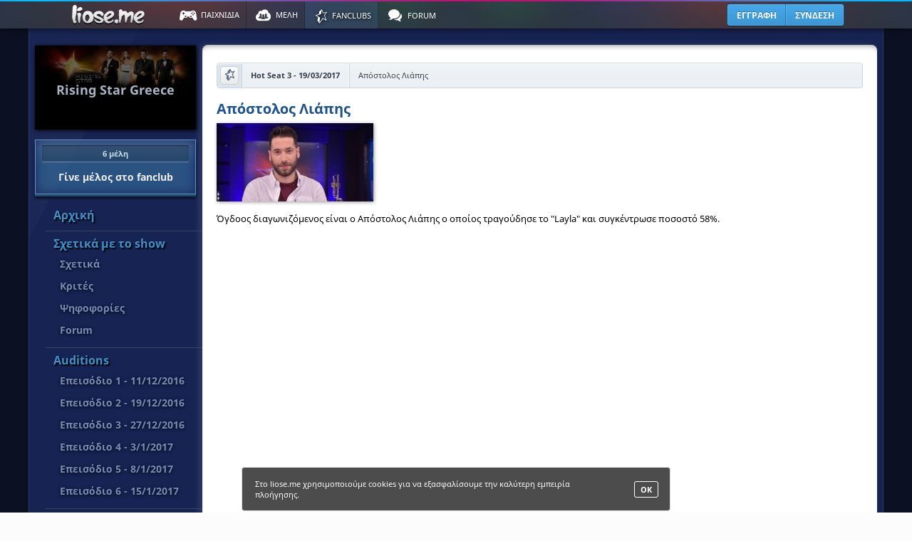

--- FILE ---
content_type: text/html; charset=utf-8
request_url: https://www.liose.me/fanclub/1-rising-star-greece/125-hot-seat-3-19-03-2017/599-apostolos-liapis.html
body_size: 7016
content:



<!DOCTYPE html>
<!--[if IE]><![endif]-->
<html xmlns="http://www.w3.org/1999/xhtml" xmlns:og="http://ogp.me/ns#" lang="el">
<head>
	<meta http-equiv="Content-Type" content="text/html; charset=utf-8" />
	<meta http-equiv="X-UA-Compatible" content="IE=Edge" />
	<title>Απόστολος Λιάπης - Rising Star Greece | liose.me - Παιχνίδια και διασκέδαση | Online games | Paixnidia</title>
	<meta name="description" content="Απόστολος Λιάπης - Όγδοος διαγωνιζόμενος είναι ο Απόστολος Λιάπης ο οποίος τραγούδησε το &quot;Layla&quot; και συγκέντρωσε ποσοστό 58%." />
	<meta name="keywords" content="καταχώρηση,post,Απόστολος,Λιάπης" />
	<meta name="viewport" content="initial-scale=1.0,minimum-scale=1.0,maximum-scale=1.0,width=device-width,height=device-height,user-scalable=no" />
	<meta name="HandheldFriendly" content="true" />
	<meta property="og:locale" content="el_GR" />
	<meta property="og:title" content="Απόστολος Λιάπης" />
	<meta property="og:type" content="article" />
	<meta property="og:url" content="https://www.liose.me/fanclub/1-rising-star-greece/125-hot-seat-3-19-03-2017/599-apostolos-liapis.html" />
	<meta property="og:image" content="https://www.liose.me/uploads/fanclubs_arthra/1_125_599_1495369211.jpg" />
	<meta property="og:site_name" content="liose.me" />
	<meta property="og:description" content="Απόστολος Λιάπης - Όγδοος διαγωνιζόμενος είναι ο Απόστολος Λιάπης ο οποίος τραγούδησε το &quot;Layla&quot; και συγκέντρωσε ποσοστό 58%." />
	<meta name="title" content="Απόστολος Λιάπης" />
		<link rel="image_src" href="https://www.liose.me/uploads/fanclubs_arthra/1_125_599_1495369211.jpg" />
	<meta name="thumbnail" content="https://www.liose.me/uploads/fanclubs_arthra/1_125_599_1495369211.jpg" />
		
					<meta property="article:published_time" content="2017-05-21T15:19:14+03:00" />
					
					<meta property="article:author" content="blackdevil" />
					<meta property="article:section" content="Εκπομπές - Shows" />
					
	<link rel="canonical" href="https://www.liose.me/fanclub/1-rising-star-greece/125-hot-seat-3-19-03-2017/599-apostolos-liapis.html" />
	

	<link rel="apple-touch-icon-precomposed" sizes="57x57" href="/apple-touch-icon-57x57.png" />
	<link rel="apple-touch-icon-precomposed" sizes="114x114" href="/apple-touch-icon-114x114.png" />
	<link rel="apple-touch-icon-precomposed" sizes="72x72" href="/apple-touch-icon-72x72.png" />
	<link rel="apple-touch-icon-precomposed" sizes="144x144" href="/apple-touch-icon-144x144.png" />
	<link rel="apple-touch-icon-precomposed" sizes="60x60" href="/apple-touch-icon-60x60.png" />
	<link rel="apple-touch-icon-precomposed" sizes="120x120" href="/apple-touch-icon-120x120.png" />
	<link rel="apple-touch-icon-precomposed" sizes="76x76" href="/apple-touch-icon-76x76.png" />
	<link rel="apple-touch-icon-precomposed" sizes="152x152" href="/apple-touch-icon-152x152.png" />
	<link rel="icon" type="image/png" href="/favicon-196x196.png" sizes="196x196" />
	<link rel="icon" type="image/png" href="/favicon-96x96.png" sizes="96x96" />
	<link rel="icon" type="image/png" href="/favicon-32x32.png" sizes="32x32" />
	<link rel="icon" type="image/png" href="/favicon-16x16.png" sizes="16x16" />
	<link rel="icon" type="image/png" href="/favicon-128.png" sizes="128x128" />
	<link rel="icon" type="image/png" href="/favicon.png" />
	<meta name="application-name" content="liose.me"/>
	<meta name="msapplication-TileColor" content="#FFFFFF" />
	<meta name="msapplication-TileImage" content="/mstile-144x144.png" />
	<meta name="msapplication-square70x70logo" content="/mstile-70x70.png" />
	<meta name="msapplication-square150x150logo" content="/mstile-150x150.png" />
	<meta name="msapplication-wide310x150logo" content="/mstile-310x150.png" />
	<meta name="msapplication-square310x310logo" content="/mstile-310x310.png" />

	

	
	

	<base href="https://www.liose.me/" /><!--[if lte IE 6]></base><![endif]-->
	<script type="text/javascript">function noError(){return true;}window.onerror = noError;</script>
	<link rel="search" type="application/opensearchdescription+xml" title="Game search" href="/opensearch.xml" />


	<link rel="stylesheet" type="text/css" href="/static/main.17-1.css,main.17-1.responsive.css" />
		

	

	<script type="text/javascript">var idmelous=0,onomamelous='',state_id=0,state_bool=true;</script>
	<script type="text/javascript">if ( typeof window.JSON === 'undefined' ) { document.write('<script type="text/javascript" src="/static/json2.js"><\/script>'); }</script>
	<script type="text/javascript" src="/static/jquery.1.12.1.js,global.20.1.js"></script>

	
<script type="text/javascript">initial_path = window.location.pathname + window.location.search;initial_anagnwristiko = 'fanclub';initial_adata=JSON.stringify(["1","item","125","599",0]);</script>
</head>
<body>

<div id="wrap" class="wrap_style_fanclub">
	
	<div id="header">
		<div id="headtop"></div>

		<div class="header_nav">
			<div class="hwrap">
				
				<div id="menulinks">
					<div id="logo"><h1><a href="/" id="index" class="ajax_navigation_index">Παιχνίδια στο liose.me | Paixnidia</a></h1></div>

					<div id="menu_toggle" class="tac"><span class="icon icon-menu">&nbsp;</span>MENU</div>
					<div class="menu">
						<ul>
							<li><div class="md"><h1><a href="/paixnidia/" id="menu_paixnidia" class="ajax_navigation_paixnidia"><span class="icon icon-games2">&nbsp;</span><span class="mo">ΠΑΙΧΝΙΔΙΑ</span></a></h1></div></li>
							<li><div class="md"><h1><a href="/lista-me-ola-ta-melh.html" id="menu_melh" class="ajax_navigation_melh"><span class="icon icon-melh">&nbsp;</span><span class="mo">ΜΕΛΗ</span></a></h1></div></li>
							<li><div class="md"><h1><a href="/fanclubs/" id="menu_fc" class="ajax_navigation_fanclubs"><span class="icon icon-fanclubs">&nbsp;</span><span class="mo">FANCLUBS</span></a></h1></div></li>
							
							<li class="last_li"><div class="md"><h1><a href="/forum/" id="menu_forum" class="ajax_navigation_forum"><span class="icon icon-chat">&nbsp;</span><span class="mo">FORUM</span></a></h1></div></li>
						</ul>
						<div class="ff"></div>
					</div>	
					
				</div>
				
				<div id="userlinks">
					
					<div class="userlinks">
						<div class="eel">
							<ul>
								<li><a href="/eggrafh.html" class="tip eggrafi ajax_navigation_eggrafi" title="Γίνε μέλος στο liose.me" data-ajax='{"a":"header"}'>ΕΓΓΡΑΦΗ</a></li>
								<li><a href="/eisodos.html" class="tip eisodos" id="eel_syndesi" title="Συνδέσου στο λογαριασμό σου">ΣΥΝΔΕΣΗ<script type="text/javascript">document.write(' [<img src="/static_img/icons/eel_syndesi.gif" alt="" />]');</script></a></li>
							</ul>
						</div>
						<div class="ff"></div>
					</div>
					
				</div>
				
				<div class="ff"></div>
			</div>
		</div>
	</div>
	<div id="headerh"></div>


<div id="main">


					<div class="fc_wrap">
						
						<div class="fc_ar">
							<div class="fc_titlos tac" style="background-image:url('/uploads/fanclubs/1.jpg');"><a href="/fanclub/1-rising-star-greece/" class="ajax_navigation_fanclub" data-ajax='{"a":"1"}'>Rising Star Greece</a></div>
							<div class="fc_subscribe"><a href="javascript:;" onclick="fc_subscribe('1');"><b>6 μέλη</b>Γίνε μέλος στο fanclub</a></div>
							<div class="fc_menu">
								<ul><li class="submenu-arxiki"><span class="titlos"><a href="/fanclub/1-rising-star-greece/" class="ajax_navigation_fanclub" data-ajax='{"a":"1","b":"index","c":"2"}'>Αρχική</a></span></li><li class="submenu"><span class="titlos">Σχετικά με το show</span><ul><li><a href="/fanclub/1-rising-star-greece/5-sxetika.html" class="ajax_navigation_fanclub submenu_link" data-ajax='{"a":"1","b":"static","c":"5"}'>Σχετικά</a></li><li><a href="/fanclub/1-rising-star-greece/6-krites.html" class="ajax_navigation_fanclub submenu_link" data-ajax='{"a":"1","b":"static","c":"6"}'>Κριτές</a></li><li><a href="/fanclub/1-rising-star-greece/4-psifofories/" class="ajax_navigation_fanclub submenu_link" data-ajax='{"a":"1","b":"items","c":"4"}'>Ψηφοφορίες</a></li><li><a href="/fanclub/1-rising-star-greece/3-forum/" class="ajax_navigation_fanclub submenu_link" data-ajax='{"a":"1","b":"forum-index","c":"3"}'>Forum</a></li></ul><div class="ff"></div></li><li class="submenu"><span class="titlos">Auditions</span><ul><li><a href="/fanclub/1-rising-star-greece/8-epeisodio-1-11-12-2016/" class="ajax_navigation_fanclub submenu_link" data-ajax='{"a":"1","b":"items","c":"8"}'>Επεισόδιο 1 - 11/12/2016</a></li><li><a href="/fanclub/1-rising-star-greece/9-epeisodio-2-19-12-2016/" class="ajax_navigation_fanclub submenu_link" data-ajax='{"a":"1","b":"items","c":"9"}'>Επεισόδιο 2 - 19/12/2016</a></li><li><a href="/fanclub/1-rising-star-greece/10-epeisodio-3-27-12-2016/" class="ajax_navigation_fanclub submenu_link" data-ajax='{"a":"1","b":"items","c":"10"}'>Επεισόδιο 3 - 27/12/2016</a></li><li><a href="/fanclub/1-rising-star-greece/11-epeisodio-4-3-1-2017/" class="ajax_navigation_fanclub submenu_link" data-ajax='{"a":"1","b":"items","c":"11"}'>Επεισόδιο 4 - 3/1/2017</a></li><li><a href="/fanclub/1-rising-star-greece/12-epeisodio-5-8-1-2017/" class="ajax_navigation_fanclub submenu_link" data-ajax='{"a":"1","b":"items","c":"12"}'>Επεισόδιο 5 - 8/1/2017</a></li><li><a href="/fanclub/1-rising-star-greece/13-epeisodio-6-15-1-2017/" class="ajax_navigation_fanclub submenu_link" data-ajax='{"a":"1","b":"items","c":"13"}'>Επεισόδιο 6 - 15/1/2017</a></li></ul><div class="ff"></div></li><li class="submenu"><span class="titlos">Όμάδες</span><ul><li><a href="/fanclub/1-rising-star-greece/45-omada-xristoy-mastora-stars-mastoras.html" class="ajax_navigation_fanclub submenu_link" data-ajax='{"a":"1","b":"static","c":"45"}'>Ομάδα Χρήστου Μάστορα - STARS MASTORAS</a></li><li><a href="/fanclub/1-rising-star-greece/46-omada-antoni-remoy-stars-remos.html" class="ajax_navigation_fanclub submenu_link" data-ajax='{"a":"1","b":"static","c":"46"}'>Ομάδα Αντώνη Ρέμου - STARS REMOS</a></li><li><a href="/fanclub/1-rising-star-greece/44-omada-despoinas-vandi-stars-vandi.html" class="ajax_navigation_fanclub submenu_link" data-ajax='{"a":"1","b":"static","c":"44"}'>Ομάδα Δέσποινας Βανδή - STARS VANDI</a></li><li><a href="/fanclub/1-rising-star-greece/43-omada-kosta-makedona-stars-makedonas.html" class="ajax_navigation_fanclub submenu_link" data-ajax='{"a":"1","b":"static","c":"43"}'>Όμάδα Κώστα Μακεδόνα - STARS MAKEDONAS</a></li></ul><div class="ff"></div></li><li class="submenu"><span class="titlos">Duels</span><ul><li><a href="/fanclub/1-rising-star-greece/75-duel-1-29-1-17/" class="ajax_navigation_fanclub submenu_link" data-ajax='{"a":"1","b":"items","c":"75"}'>Duel 1 - 29/1/17</a></li><li><a href="/fanclub/1-rising-star-greece/77-duel-2-05-2-17/" class="ajax_navigation_fanclub submenu_link" data-ajax='{"a":"1","b":"items","c":"77"}'>Duel 2 - 05/2/17</a></li><li><a href="/fanclub/1-rising-star-greece/79-duel-3-12-2-17/" class="ajax_navigation_fanclub submenu_link" data-ajax='{"a":"1","b":"items","c":"79"}'>Duel 3 - 12/2/17</a></li><li><a href="/fanclub/1-rising-star-greece/85-duel-4-19-2-17/" class="ajax_navigation_fanclub submenu_link" data-ajax='{"a":"1","b":"items","c":"85"}'>Duel 4 - 19/2/17</a></li></ul><div class="ff"></div></li><li class="submenu"><span class="titlos">Duets</span><ul><li><a href="/fanclub/1-rising-star-greece/87-duets-26-2-17/" class="ajax_navigation_fanclub submenu_link" data-ajax='{"a":"1","b":"items","c":"87"}'>Duets - 26/2/17</a></li></ul><div class="ff"></div></li><li class="submenu"><span class="titlos">Hot Seat</span><ul><li><a href="/fanclub/1-rising-star-greece/123-hot-seat-1-05-03-2017/" class="ajax_navigation_fanclub submenu_link" data-ajax='{"a":"1","b":"items","c":"123"}'>Hot Seat 1 - 05/03/2017</a></li><li><a href="/fanclub/1-rising-star-greece/124-hot-seat-2-12-03-2017/" class="ajax_navigation_fanclub submenu_link" data-ajax='{"a":"1","b":"items","c":"124"}'>Hot Seat 2 - 12/03/2017</a></li><li class="selected"><a href="/fanclub/1-rising-star-greece/125-hot-seat-3-19-03-2017/" class="ajax_navigation_fanclub submenu_link" data-ajax='{"a":"1","b":"items","c":"125"}'>Hot Seat 3 - 19/03/2017</a></li><li><a href="/fanclub/1-rising-star-greece/126-hot-seat-4-26-03-2017/" class="ajax_navigation_fanclub submenu_link" data-ajax='{"a":"1","b":"items","c":"126"}'>Hot Seat 4 - 26/03/2017</a></li><li><a href="/fanclub/1-rising-star-greece/127-hot-seat-5-02-04-2017/" class="ajax_navigation_fanclub submenu_link" data-ajax='{"a":"1","b":"items","c":"127"}'>Hot Seat 5 - 02/04/2017</a></li></ul><div class="ff"></div></li><li class="submenu"><span class="titlos">Ημιτελικός και τελικός</span><ul><li><a href="/fanclub/1-rising-star-greece/129-imitelikos-09-04-2017/" class="ajax_navigation_fanclub submenu_link" data-ajax='{"a":"1","b":"items","c":"129"}'>Ημιτελικός - 09/04/2017</a></li><li><a href="/fanclub/1-rising-star-greece/130-telikos-17-04-2017/" class="ajax_navigation_fanclub submenu_link" data-ajax='{"a":"1","b":"items","c":"130"}'>Τελικός - 17/04/2017</a></li></ul><div class="ff"></div></li>
			<li class="submenu">
				<span class="titlos">Σχετικά με το fanclub</span>
				<ul><li><a href="/fanclub/1-rising-star-greece/?minimata" class="ajax_navigation_fanclub submenu_link" data-ajax='{"a":"1","b":"minimata","c":"0","d":"0","e":"0"}'>Μηνύματα</a></li><li><a href="/fanclub/1-rising-star-greece/?enimerwseis" class="ajax_navigation_fanclub submenu_link" data-ajax='{"a":"1","b":"enimerwseis","c":"0","d":"0","e":"0"}'>Ενημερώσεις</a></li><li><a href="/fanclub/1-rising-star-greece/?melh" class="ajax_navigation_fanclub submenu_link" data-ajax='{"a":"1","b":"melh","c":"0","d":"0","e":"0"}'>Μέλη του fanclub</a></li><li><a href="/fanclub/1-rising-star-greece/?anazitisi" class="ajax_navigation_fanclub submenu_link" data-ajax='{"a":"1","b":"anazitisi","c":"0","d":"0","e":"0"}'>Αναζήτηση</a></li></ul>
				<div class="ff"></div>
			</li>
		</ul>
								<div class="ff"></div>
							</div>
						</div>
						
						<div class="fc_spacing"></div>
						
						<div class="fc_de">
							<div class="fc_cont_wrap">
		<div class="fc_bc">
			<ul itemscope itemtype="http://schema.org/BreadcrumbList">
				<li class="home" itemprop="itemListElement" itemscope itemtype="http://schema.org/ListItem"><a itemprop="item" href="/fanclub/1-rising-star-greece/" class="ajax_navigation_fanclub tac home" data-ajax='{"a":"1"}'><span class="icon icon-fanclubs">&nbsp;</span><span class="ds" itemprop="name">Fanclub</span></a></li>
				<li class="bc" itemprop="itemListElement" itemscope itemtype="http://schema.org/ListItem"><a itemprop="item" href="/fanclub/1-rising-star-greece/125-hot-seat-3-19-03-2017/" class="ajax_navigation_fanclub" data-ajax='{"a":"1","b":"items","c":"125"}'><span itemprop="name">Hot Seat 3 - 19/03/2017</span></a></li><li class="bc" itemprop="itemListElement" itemscope itemtype="http://schema.org/ListItem"><a itemprop="item" href="/fanclub/1-rising-star-greece/125-hot-seat-3-19-03-2017/599-apostolos-liapis.html" class="ajax_navigation_fanclub htdu" data-ajax='{"a":"1","b":"item","c":"125","d":"599"}'><span itemprop="name">Απόστολος Λιάπης</span></a></li>
			</ul>
			<div class="ff"></div>
		</div>
	
				<div itemscope itemtype="http://schema.org/NewsArticle">
					<meta itemscope itemprop="mainEntityOfPage" itemType="https://schema.org/WebPage" itemid="https://google.com/article"/>
					<div class="fc_art ns">
						<h2 itemprop="name"><a href="/fanclub/1-rising-star-greece/125-hot-seat-3-19-03-2017/599-apostolos-liapis.html" class="ajax_navigation_fanclub htdu" data-ajax='{"a":"1","b":"item","c":"125","d":"599"}'>Απόστολος Λιάπης</a></h2>
						<div itemprop="image" itemscope itemtype="https://schema.org/ImageObject">
							<img itemprop="url" src="/uploads/fanclubs_arthra/1_125_599_1495369211.jpg" class="fl" alt="Απόστολος Λιάπης" />
							<meta itemprop="width" content="220">
							<meta itemprop="height" content="110">
						</div>
						<div class="ff"></div>
						<div itemprop="articleBody">Όγδοος διαγωνιζόμενος είναι ο Απόστολος Λιάπης ο οποίος τραγούδησε το &quot;Layla&quot; και συγκέντρωσε ποσοστό 58%.<br />
<br />
<div class="ff"></div><div><iframe width="100%" height="315" style="max-width:560px;display:block;margin:auto;" src="https://www.youtube.com/embed/_OgiQeVmHt8" frameborder="0" allowfullscreen></iframe></div></div>
						<div class="ff"></div>
					</div>

					
					
					<div id="fc_social">&nbsp;</div>
					<script type="text/javascript">$(document).ready(function(){fanclubs_social('zpHPgM+Mz4PPhM6/zrvOv8+CIM6bzrnOrM+AzrfPgg==');});</script>
					
					
								<div class="google_ads_fanclub_1">
									<!-- liose.me fanclub1 -->
									<ins class="adsbygoogle"
										 style="display:block"
										 data-ad-client="ca-pub-8475715929323007"
										 data-ad-slot="1841530378"
										 data-ad-format="auto"></ins>
									<script>
									(adsbygoogle = window.adsbygoogle || []).push({});
									</script>
								</div>
								
					
					<div class="fc_art_date">Δημοσίευση: <span itemprop="dateCreated">21-05-2017, 15:19:14</span></div>
					
					
					
			<div class="fc_more_arthra">
				<div class="fc_i_tt">
					<div class="fc_i_tt_t">Διάβασε και αυτά:</div>
					<div class="fc_i_tt_m">
						<div class="fc_i_ta">
							
				<div class="fc_more_arthra_t">Πρόσφατα από την ίδια κατηγορία:</div>
				
					<div class="fc_more_a0">
						<div class="fc_more_a1"><a href="/fanclub/1-rising-star-greece/125-hot-seat-3-19-03-2017/606-panos-smyrnaios.html" class="ajax_navigation_fanclub" data-ajax='{"a":"1","b":"item","c":"125","d":"606"}'><img src="/uploads/fanclubs_arthra/1_125_606_1495369868.jpg" alt="Πάνος Σμυρναίος" /></a></div>
						<div class="fc_more_a2">
							<div class="fc_more_a3"><h3><a href="/fanclub/1-rising-star-greece/125-hot-seat-3-19-03-2017/606-panos-smyrnaios.html" class="ajax_navigation_fanclub htdu" data-ajax='{"a":"1","b":"item","c":"125","d":"606"}'>Πάνος Σμυρναίος</a></h3></div>
							<div class="fc_more_a4"><span class="tip" title="21-05-2017, 15:29:25">21-05-2017</span></div>
							
						</div>
						<div class="ff"></div>
					</div>
				
					<div class="fc_more_a0">
						<div class="fc_more_a1"><a href="/fanclub/1-rising-star-greece/125-hot-seat-3-19-03-2017/605-dimitris-gerogiannis.html" class="ajax_navigation_fanclub" data-ajax='{"a":"1","b":"item","c":"125","d":"605"}'><img src="/uploads/fanclubs_arthra/1_125_605_1495369851.jpg" alt="Δημήτρης Γερογιάννης" /></a></div>
						<div class="fc_more_a2">
							<div class="fc_more_a3"><h3><a href="/fanclub/1-rising-star-greece/125-hot-seat-3-19-03-2017/605-dimitris-gerogiannis.html" class="ajax_navigation_fanclub htdu" data-ajax='{"a":"1","b":"item","c":"125","d":"605"}'>Δημήτρης Γερογιάννης</a></h3></div>
							<div class="fc_more_a4"><span class="tip" title="21-05-2017, 15:28:16">21-05-2017</span></div>
							
						</div>
						<div class="ff"></div>
					</div>
				
					<div class="fc_more_a0">
						<div class="fc_more_a1"><a href="/fanclub/1-rising-star-greece/125-hot-seat-3-19-03-2017/604-anastasia-ioakeimidoy.html" class="ajax_navigation_fanclub" data-ajax='{"a":"1","b":"item","c":"125","d":"604"}'><img src="/uploads/fanclubs_arthra/1_125_604_1495369826.jpg" alt="Αναστασία Ιωακειμίδου" /></a></div>
						<div class="fc_more_a2">
							<div class="fc_more_a3"><h3><a href="/fanclub/1-rising-star-greece/125-hot-seat-3-19-03-2017/604-anastasia-ioakeimidoy.html" class="ajax_navigation_fanclub htdu" data-ajax='{"a":"1","b":"item","c":"125","d":"604"}'>Αναστασία Ιωακειμίδου</a></h3></div>
							<div class="fc_more_a4"><span class="tip" title="21-05-2017, 15:27:01">21-05-2017</span></div>
							
						</div>
						<div class="ff"></div>
					</div>
				
					<div class="fc_more_a0">
						<div class="fc_more_a1"><a href="/fanclub/1-rising-star-greece/125-hot-seat-3-19-03-2017/603-giannis-ksanthopoylos.html" class="ajax_navigation_fanclub" data-ajax='{"a":"1","b":"item","c":"125","d":"603"}'><img src="/uploads/fanclubs_arthra/1_125_603_1495369610.jpg" alt="Γιάννης Ξανθόπουλος" /></a></div>
						<div class="fc_more_a2">
							<div class="fc_more_a3"><h3><a href="/fanclub/1-rising-star-greece/125-hot-seat-3-19-03-2017/603-giannis-ksanthopoylos.html" class="ajax_navigation_fanclub htdu" data-ajax='{"a":"1","b":"item","c":"125","d":"603"}'>Γιάννης Ξανθόπουλος</a></h3></div>
							<div class="fc_more_a4"><span class="tip" title="21-05-2017, 15:25:35">21-05-2017</span></div>
							
						</div>
						<div class="ff"></div>
					</div>
				
				<div class="ff"></div>
			
							<div class="fc_more_arthra_t">Τυχαία:</div>
							
								<div class="fc_more_a0">
									<div class="fc_more_a1"><a href="/fanclub/1-rising-star-greece/123-hot-seat-1-05-03-2017/556-klontia-anna-giaoyplari.html" class="ajax_navigation_fanclub" data-ajax='{"a":"1","b":"item","c":"123","d":"556"}'><img src="/uploads/fanclubs_arthra/1_123_556_1495360303.jpg" alt="Κλώντια - Άννα Γιαουπλάρη" /></a></div>
									<div class="fc_more_a2">
										<div class="fc_more_a3"><h3><a href="/fanclub/1-rising-star-greece/123-hot-seat-1-05-03-2017/556-klontia-anna-giaoyplari.html" class="ajax_navigation_fanclub htdu" data-ajax='{"a":"1","b":"item","c":"123","d":"556"}'>Κλώντια - Άννα Γιαουπλάρη</a></h3></div>
										<div class="fc_more_a4"><span class="tip" title="21-05-2017, 12:48:14">21-05-2017</span></div>
										
									</div>
									<div class="ff"></div>
								</div>
							
								<div class="fc_more_a0">
									<div class="fc_more_a1"><a href="/fanclub/1-rising-star-greece/123-hot-seat-1-05-03-2017/562-persefoni-milia.html" class="ajax_navigation_fanclub" data-ajax='{"a":"1","b":"item","c":"123","d":"562"}'><img src="/uploads/fanclubs_arthra/1_123_562_1495361410.jpg" alt="Περσεφόνη Μήλια" /></a></div>
									<div class="fc_more_a2">
										<div class="fc_more_a3"><h3><a href="/fanclub/1-rising-star-greece/123-hot-seat-1-05-03-2017/562-persefoni-milia.html" class="ajax_navigation_fanclub htdu" data-ajax='{"a":"1","b":"item","c":"123","d":"562"}'>Περσεφόνη Μήλια</a></h3></div>
										<div class="fc_more_a4"><span class="tip" title="21-05-2017, 13:04:12">21-05-2017</span></div>
										
									</div>
									<div class="ff"></div>
								</div>
							
								<div class="fc_more_a0">
									<div class="fc_more_a1"><a href="/fanclub/1-rising-star-greece/9-epeisodio-2-19-12-2016/29-giorgos-mpaltas.html" class="ajax_navigation_fanclub" data-ajax='{"a":"1","b":"item","c":"9","d":"29"}'><img src="/uploads/fanclubs_arthra/1_9_29_1484480600.jpg" alt="Γιώργος Μπαλτάς" /></a></div>
									<div class="fc_more_a2">
										<div class="fc_more_a3"><h3><a href="/fanclub/1-rising-star-greece/9-epeisodio-2-19-12-2016/29-giorgos-mpaltas.html" class="ajax_navigation_fanclub htdu" data-ajax='{"a":"1","b":"item","c":"9","d":"29"}'>Γιώργος Μπαλτάς</a></h3></div>
										<div class="fc_more_a4"><span class="tip" title="15-01-2017, 12:27:59">15-01-2017</span></div>
										
									</div>
									<div class="ff"></div>
								</div>
							
								<div class="fc_more_a0">
									<div class="fc_more_a1"><a href="/fanclub/1-rising-star-greece/9-epeisodio-2-19-12-2016/22-maria-zoyka.html" class="ajax_navigation_fanclub" data-ajax='{"a":"1","b":"item","c":"9","d":"22"}'><img src="/uploads/fanclubs_arthra/1_9_22_1484480353.jpg" alt="Μαρία Ζούκα" /></a></div>
									<div class="fc_more_a2">
										<div class="fc_more_a3"><h3><a href="/fanclub/1-rising-star-greece/9-epeisodio-2-19-12-2016/22-maria-zoyka.html" class="ajax_navigation_fanclub htdu" data-ajax='{"a":"1","b":"item","c":"9","d":"22"}'>Μαρία Ζούκα</a></h3></div>
										<div class="fc_more_a4"><span class="tip" title="15-01-2017, 12:24:02">15-01-2017</span></div>
										
									</div>
									<div class="ff"></div>
								</div>
							
							<div class="ff"></div>
						
							<div class="ff"></div>
						</div>
					</div>
				</div>
			</div>
			

					<div class="fc_art_sxolia" id="fc_art_sxolia">
						<div class="fc_art_sxolia1">Σχόλια δημοσίευσης</div>
						<div class="fc_art_sxolia_login tac"><a href="javascript:;" class="htdu" onclick="eisodos_load();">Συνδέσου</a>, για να σχολιάσεις αυτήν την καταχώρηση.</div><div class="fc_art_sxolia_refr"><a href="javascript:;" class="htdu" onclick="fc_art_sxolia_selida('1','125','599',0);">Ανανέωση σχολίων</a></div>
						<div id="fc_art_sxolia_res"><div class="kanena">Δεν έχει καταχωρηθεί κανένα σχόλιο για αυτή τη δημοσίευση ακόμα.</div></div>
					</div>
					
					<div class="ds">
						<span itemprop="name">Απόστολος Λιάπης</span>
						<span itemprop="headline">Απόστολος Λιάπης</span>
						<span itemprop="articleSection">Hot Seat 3 - 19/03/2017</span>
						<span itemprop="datePublished">21-05-2017, 15:19:14</span>
						<div itemprop="author" itemscope itemtype="https://schema.org/Person">
							<span itemprop="name">blackdevil</span>
						</div>
						
						
						
						<div itemprop="publisher" itemscope itemtype="https://schema.org/Organization">
							<div itemprop="logo" itemscope itemtype="https://schema.org/ImageObject">
								<img itemprop="url" src="/favicon-32x32.png"/>
							</div>
							<span itemprop="name">blackdevil</span>
						</div>

					</div>
				</div>
				<script type="text/javascript" async src="//pagead2.googlesyndication.com/pagead/js/adsbygoogle.js"></script>
							<script type="text/javascript">
							  (adsbygoogle = window.adsbygoogle || []).push({
								google_ad_client: "ca-pub-8475715929323007",
								enable_page_level_ads: true
							  });
							</script>
							</div>
							<div class="ff"></div>
						</div>
						
						<div class="fc_spacing"></div>
						<div class="ff"></div>
					</div>
					<script type="text/javascript">$(document).ready(function(){fanclub_init(1,10604);});</script><div class="ds"><img src="/uploads/fanclubs/1.jpg" alt="Rising Star Greece" /></div>
					

	</div> <!--main-->
	
	<div class="ff"></div>
	<div id="marginfix"></div>
</div> <!--wrap-->

<div class="ff"></div>




<div id="footer">
	<div class="gen_wrap">
		
		<div class="footer1">
			<div class="footer2">LIOSE.ME | <a href="/" class="ajax_navigation_index htdu">ΑΡΧΙΚΗ</a> &bull; <a href="/" class="ajax_navigation_paixnidia htdu">ΠΑΙΧΝΙΔΙΑ</a> &bull; <a href="/" class="ajax_navigation_melh htdu">ΜΕΛΗ</a> &bull; <a href="/fanclubs/" class="ajax_navigation_fanclubs htdu">FANCLUBS</a> &bull; <a href="/forum/" class="ajax_navigation_forum htdu">FORUM</a></div>
			<div class="footer3">
				<div class="footer4">Παίξε δωρεάν παιχνίδια online, στο liose.me. 1001 / 1000 πως θα λιώσεις στην μεγάλη ποικιλία online παιχνιδιών μας. Καλύπτουμε μια ευρεία γκάμα ειδών από παιχνίδια, όπως πολεμικά παιχνίδια, παιχνίδια σκέψης, αθλητικά παιχνίδια, παιχνίδια δράσης, παιχνίδια στρατηγικής, παιχνίδια με ξύλο καθώς και παιχνίδια με κάρτες.<br />Επιπλέον υπάρχουν και multiplayer παιχνίδια αλλά και παιχνίδια με high scores. Επίσης θα βρείς και αγαπημένα παιχνίδια όπως παιχνίδια ben 10, παιχνίδια τύπου zuma, παιχνίδια bubble, shooter παιχνίδια, bubble trubble παιχνίδια, παιχνίδια με αμάξια, παιχνίδια scooby doo, παιχνίδια tower defence κλπ.Online dorean paixnidia gia na paikseis sto liose.me. Paixnidia drasis, polemika paixnidia, paixnidia stratigikis, paixnidia skepsis, paixnidia me ksylo klp. 1001 / 1000 pws tha lioseis, 101 / 100 pws tha kolliseis!</div>
			</div>
		</div>
	</div>
</div>

<div id="foot">
	<div class="gen_wrap tac">
		&copy; 2009 - 2026 liose.me &ndash; Με επιφύλαξη παντός νομίμου δικαιώματος &ndash; All Rights Reserved. &bull; <a href="/contact.php" class="ajax_navigation_contact htdu" rel="nofollow">Επικοινωνία &frasl; Contact Us</a> &bull; <a href="/legal.php?t=oroi_xrisis" class="ajax_navigation_legal htdu" rel="nofollow" data-ajax='{"a":"oroi_xrisis"}'>Όροι Χρήσης</a> &bull; <a href="/legal.php?t=politiki_aporritou" class="ajax_navigation_legal htdu" rel="nofollow" data-ajax='{"a":"politiki_aporritou"}'>Πολιτική απορρήτου</a>
	</div>
</div>






<script type="text/javascript">$(function(){$('body').hide().show();});</script>
<a href="javascript:;" id="back-to-top"><span class="icon icon-vp1">&nbsp;</span></a>



	
	<script type="text/javascript">
	  (function(i,s,o,g,r,a,m){i['GoogleAnalyticsObject']=r;i[r]=i[r]||function(){
	  (i[r].q=i[r].q||[]).push(arguments)},i[r].l=1*new Date();a=s.createElement(o),
	  m=s.getElementsByTagName(o)[0];a.async=1;a.src=g;m.parentNode.insertBefore(a,m)
	  })(window,document,'script','https://www.google-analytics.com/analytics.js','ga');

	  ga('create', 'UA-90311689-1', 'auto');
	  ga('require', 'displayfeatures');
	  ga('send', 'pageview');

	</script>

	
	<!-- Yandex.Metrika counter --> <script type="text/javascript" > (function(m,e,t,r,i,k,a){m[i]=m[i]||function(){(m[i].a=m[i].a||[]).push(arguments)}; m[i].l=1*new Date();k=e.createElement(t),a=e.getElementsByTagName(t)[0],k.async=1,k.src=r,a.parentNode.insertBefore(k,a)}) (window, document, "script", "https://mc.yandex.ru/metrika/tag.js", "ym"); ym(45495798, "init", { clickmap:true, trackLinks:true, accurateTrackBounce:true, webvisor:true }); </script> <noscript><div><img src="https://mc.yandex.ru/watch/45495798" style="position:absolute; left:-9999px;" alt="" /></div></noscript> <!-- /Yandex.Metrika counter -->

	

	
	

	
	<script>(function(h,o,t,j,a,r){h.hj=h.hj||function(){(h.hj.q=h.hj.q||[]).push(arguments)};h._hjSettings={hjid:395411,hjsv:5};a=o.getElementsByTagName('head')[0];r=o.createElement('script');r.async=1;r.src=t+h._hjSettings.hjid+j+h._hjSettings.hjsv;a.appendChild(r);})(window,document,'//static.hotjar.com/c/hotjar-','.js?sv=');</script>
	
	




</body>
</html>
<!-- 0.0099420547485352 -->

--- FILE ---
content_type: text/html; charset=utf-8
request_url: https://www.google.com/recaptcha/api2/aframe
body_size: 269
content:
<!DOCTYPE HTML><html><head><meta http-equiv="content-type" content="text/html; charset=UTF-8"></head><body><script nonce="oWvROVd6wRK_yKmCzyLAUw">/** Anti-fraud and anti-abuse applications only. See google.com/recaptcha */ try{var clients={'sodar':'https://pagead2.googlesyndication.com/pagead/sodar?'};window.addEventListener("message",function(a){try{if(a.source===window.parent){var b=JSON.parse(a.data);var c=clients[b['id']];if(c){var d=document.createElement('img');d.src=c+b['params']+'&rc='+(localStorage.getItem("rc::a")?sessionStorage.getItem("rc::b"):"");window.document.body.appendChild(d);sessionStorage.setItem("rc::e",parseInt(sessionStorage.getItem("rc::e")||0)+1);localStorage.setItem("rc::h",'1769001803053');}}}catch(b){}});window.parent.postMessage("_grecaptcha_ready", "*");}catch(b){}</script></body></html>

--- FILE ---
content_type: text/javascript;charset=UTF-8
request_url: https://www.liose.me/static/jquery.1.12.1.js,global.20.1.js
body_size: 141886
content:
!function(a,b){"object"==typeof module&&"object"==typeof module.exports?module.exports=a.document?b(a,!0):function(a){if(!a.document)throw new Error("jQuery requires a window with a document");return b(a)}:b(a)}("undefined"!=typeof window?window:this,function(a,b){var c=[],d=a.document,e=c.slice,f=c.concat,g=c.push,h=c.indexOf,i={},j=i.toString,k=i.hasOwnProperty,l={},m="1.12.1",n=function(a,b){return new n.fn.init(a,b)},o=/^[\s\uFEFF\xA0]+|[\s\uFEFF\xA0]+$/g,p=/^-ms-/,q=/-([\da-z])/gi,r=function(a,b){return b.toUpperCase()};n.fn=n.prototype={jquery:m,constructor:n,selector:"",length:0,toArray:function(){return e.call(this)},get:function(a){return null!=a?0>a?this[a+this.length]:this[a]:e.call(this)},pushStack:function(a){var b=n.merge(this.constructor(),a);return b.prevObject=this,b.context=this.context,b},each:function(a){return n.each(this,a)},map:function(a){return this.pushStack(n.map(this,function(b,c){return a.call(b,c,b)}))},slice:function(){return this.pushStack(e.apply(this,arguments))},first:function(){return this.eq(0)},last:function(){return this.eq(-1)},eq:function(a){var b=this.length,c=+a+(0>a?b:0);return this.pushStack(c>=0&&b>c?[this[c]]:[])},end:function(){return this.prevObject||this.constructor()},push:g,sort:c.sort,splice:c.splice},n.extend=n.fn.extend=function(){var a,b,c,d,e,f,g=arguments[0]||{},h=1,i=arguments.length,j=!1;for("boolean"==typeof g&&(j=g,g=arguments[h]||{},h++),"object"==typeof g||n.isFunction(g)||(g={}),h===i&&(g=this,h--);i>h;h++)if(null!=(e=arguments[h]))for(d in e)a=g[d],c=e[d],g!==c&&(j&&c&&(n.isPlainObject(c)||(b=n.isArray(c)))?(b?(b=!1,f=a&&n.isArray(a)?a:[]):f=a&&n.isPlainObject(a)?a:{},g[d]=n.extend(j,f,c)):void 0!==c&&(g[d]=c));return g},n.extend({expando:"jQuery"+(m+Math.random()).replace(/\D/g,""),isReady:!0,error:function(a){throw new Error(a)},noop:function(){},isFunction:function(a){return"function"===n.type(a)},isArray:Array.isArray||function(a){return"array"===n.type(a)},isWindow:function(a){return null!=a&&a==a.window},isNumeric:function(a){var b=a&&a.toString();return!n.isArray(a)&&b-parseFloat(b)+1>=0},isEmptyObject:function(a){var b;for(b in a)return!1;return!0},isPlainObject:function(a){var b;if(!a||"object"!==n.type(a)||a.nodeType||n.isWindow(a))return!1;try{if(a.constructor&&!k.call(a,"constructor")&&!k.call(a.constructor.prototype,"isPrototypeOf"))return!1}catch(c){return!1}if(!l.ownFirst)for(b in a)return k.call(a,b);for(b in a);return void 0===b||k.call(a,b)},type:function(a){return null==a?a+"":"object"==typeof a||"function"==typeof a?i[j.call(a)]||"object":typeof a},globalEval:function(b){b&&n.trim(b)&&(a.execScript||function(b){a.eval.call(a,b)})(b)},camelCase:function(a){return a.replace(p,"ms-").replace(q,r)},nodeName:function(a,b){return a.nodeName&&a.nodeName.toLowerCase()===b.toLowerCase()},each:function(a,b){var c,d=0;if(s(a)){for(c=a.length;c>d;d++)if(b.call(a[d],d,a[d])===!1)break}else for(d in a)if(b.call(a[d],d,a[d])===!1)break;return a},trim:function(a){return null==a?"":(a+"").replace(o,"")},makeArray:function(a,b){var c=b||[];return null!=a&&(s(Object(a))?n.merge(c,"string"==typeof a?[a]:a):g.call(c,a)),c},inArray:function(a,b,c){var d;if(b){if(h)return h.call(b,a,c);for(d=b.length,c=c?0>c?Math.max(0,d+c):c:0;d>c;c++)if(c in b&&b[c]===a)return c}return-1},merge:function(a,b){var c=+b.length,d=0,e=a.length;while(c>d)a[e++]=b[d++];if(c!==c)while(void 0!==b[d])a[e++]=b[d++];return a.length=e,a},grep:function(a,b,c){for(var d,e=[],f=0,g=a.length,h=!c;g>f;f++)d=!b(a[f],f),d!==h&&e.push(a[f]);return e},map:function(a,b,c){var d,e,g=0,h=[];if(s(a))for(d=a.length;d>g;g++)e=b(a[g],g,c),null!=e&&h.push(e);else for(g in a)e=b(a[g],g,c),null!=e&&h.push(e);return f.apply([],h)},guid:1,proxy:function(a,b){var c,d,f;return"string"==typeof b&&(f=a[b],b=a,a=f),n.isFunction(a)?(c=e.call(arguments,2),d=function(){return a.apply(b||this,c.concat(e.call(arguments)))},d.guid=a.guid=a.guid||n.guid++,d):void 0},now:function(){return+new Date},support:l}),"function"==typeof Symbol&&(n.fn[Symbol.iterator]=c[Symbol.iterator]),n.each("Boolean Number String Function Array Date RegExp Object Error Symbol".split(" "),function(a,b){i["[object "+b+"]"]=b.toLowerCase()});function s(a){var b=!!a&&"length"in a&&a.length,c=n.type(a);return"function"===c||n.isWindow(a)?!1:"array"===c||0===b||"number"==typeof b&&b>0&&b-1 in a}var t=function(a){var b,c,d,e,f,g,h,i,j,k,l,m,n,o,p,q,r,s,t,u="sizzle"+1*new Date,v=a.document,w=0,x=0,y=be(),z=be(),A=be(),B=function(a,b){return a===b&&(l=!0),0},C=1<<31,D={}.hasOwnProperty,E=[],F=E.pop,G=E.push,H=E.push,I=E.slice,J=function(a,b){for(var c=0,d=a.length;d>c;c++)if(a[c]===b)return c;return-1},K="checked|selected|async|autofocus|autoplay|controls|defer|disabled|hidden|ismap|loop|multiple|open|readonly|required|scoped",L="[\\x20\\t\\r\\n\\f]",M="(?:\\\\.|[\\w-]|[^\\x00-\\xa0])+",N="\\["+L+"*("+M+")(?:"+L+"*([*^$|!~]?=)"+L+"*(?:'((?:\\\\.|[^\\\\'])*)'|\"((?:\\\\.|[^\\\\\"])*)\"|("+M+"))|)"+L+"*\\]",O=":("+M+")(?:\\((('((?:\\\\.|[^\\\\'])*)'|\"((?:\\\\.|[^\\\\\"])*)\")|((?:\\\\.|[^\\\\()[\\]]|"+N+")*)|.*)\\)|)",P=new RegExp(L+"+","g"),Q=new RegExp("^"+L+"+|((?:^|[^\\\\])(?:\\\\.)*)"+L+"+$","g"),R=new RegExp("^"+L+"*,"+L+"*"),S=new RegExp("^"+L+"*([>+~]|"+L+")"+L+"*"),T=new RegExp("="+L+"*([^\\]'\"]*?)"+L+"*\\]","g"),U=new RegExp(O),V=new RegExp("^"+M+"$"),W={ID:new RegExp("^#("+M+")"),CLASS:new RegExp("^\\.("+M+")"),TAG:new RegExp("^("+M+"|[*])"),ATTR:new RegExp("^"+N),PSEUDO:new RegExp("^"+O),CHILD:new RegExp("^:(only|first|last|nth|nth-last)-(child|of-type)(?:\\("+L+"*(even|odd|(([+-]|)(\\d*)n|)"+L+"*(?:([+-]|)"+L+"*(\\d+)|))"+L+"*\\)|)","i"),bool:new RegExp("^(?:"+K+")$","i"),needsContext:new RegExp("^"+L+"*[>+~]|:(even|odd|eq|gt|lt|nth|first|last)(?:\\("+L+"*((?:-\\d)?\\d*)"+L+"*\\)|)(?=[^-]|$)","i")},X=/^(?:input|select|textarea|button)$/i,Y=/^h\d$/i,Z=/^[^{]+\{\s*\[native \w/,$=/^(?:#([\w-]+)|(\w+)|\.([\w-]+))$/,_=/[+~]/,aa=/'|\\/g,ba=new RegExp("\\\\([\\da-f]{1,6}"+L+"?|("+L+")|.)","ig"),ca=function(a,b,c){var d="0x"+b-65536;return d!==d||c?b:0>d?String.fromCharCode(d+65536):String.fromCharCode(d>>10|55296,1023&d|56320)},bd=function(){m()};try{H.apply(E=I.call(v.childNodes),v.childNodes),E[v.childNodes.length].nodeType}catch(ea){H={apply:E.length?function(a,b){G.apply(a,I.call(b))}:function(a,b){var c=a.length,d=0;while(a[c++]=b[d++]);a.length=c-1}}}function fa(a,b,d,e){var f,h,j,k,l,o,r,s,w=b&&b.ownerDocument,x=b?b.nodeType:9;if(d=d||[],"string"!=typeof a||!a||1!==x&&9!==x&&11!==x)return d;if(!e&&((b?b.ownerDocument||b:v)!==n&&m(b),b=b||n,p)){if(11!==x&&(o=$.exec(a)))if(f=o[1]){if(9===x){if(!(j=b.getElementById(f)))return d;if(j.id===f)return d.push(j),d}else if(w&&(j=w.getElementById(f))&&t(b,j)&&j.id===f)return d.push(j),d}else{if(o[2])return H.apply(d,b.getElementsByTagName(a)),d;if((f=o[3])&&c.getElementsByClassName&&b.getElementsByClassName)return H.apply(d,b.getElementsByClassName(f)),d}if(c.qsa&&!A[a+" "]&&(!q||!q.test(a))){if(1!==x)w=b,s=a;else if("object"!==b.nodeName.toLowerCase()){(k=b.getAttribute("id"))?k=k.replace(aa,"\\$&"):b.setAttribute("id",k=u),r=g(a),h=r.length,l=V.test(k)?"#"+k:"[id='"+k+"']";while(h--)r[h]=l+" "+qa(r[h]);s=r.join(","),w=_.test(a)&&oa(b.parentNode)||b}if(s)try{return H.apply(d,w.querySelectorAll(s)),d}catch(y){}finally{k===u&&b.removeAttribute("id")}}}return i(a.replace(Q,"$1"),b,d,e)}function be(){var a=[];function b(c,e){return a.push(c+" ")>d.cacheLength&&delete b[a.shift()],b[c+" "]=e}return b}function ha(a){return a[u]=!0,a}function ia(a){var b=n.createElement("div");try{return!!a(b)}catch(c){return!1}finally{b.parentNode&&b.parentNode.removeChild(b),b=null}}function ja(a,b){var c=a.split("|"),e=c.length;while(e--)d.attrHandle[c[e]]=b}function bf(a,b){var c=b&&a,d=c&&1===a.nodeType&&1===b.nodeType&&(~b.sourceIndex||C)-(~a.sourceIndex||C);if(d)return d;if(c)while(c=c.nextSibling)if(c===b)return-1;return a?1:-1}function la(a){return function(b){var c=b.nodeName.toLowerCase();return"input"===c&&b.type===a}}function ma(a){return function(b){var c=b.nodeName.toLowerCase();return("input"===c||"button"===c)&&b.type===a}}function na(a){return ha(function(b){return b=+b,ha(function(c,d){var e,f=a([],c.length,b),g=f.length;while(g--)c[e=f[g]]&&(c[e]=!(d[e]=c[e]))})})}function oa(a){return a&&"undefined"!=typeof a.getElementsByTagName&&a}c=fa.support={},f=fa.isXML=function(a){var b=a&&(a.ownerDocument||a).documentElement;return b?"HTML"!==b.nodeName:!1},m=fa.setDocument=function(a){var b,e,g=a?a.ownerDocument||a:v;return g!==n&&9===g.nodeType&&g.documentElement?(n=g,o=n.documentElement,p=!f(n),(e=n.defaultView)&&e.top!==e&&(e.addEventListener?e.addEventListener("unload",bd,!1):e.attachEvent&&e.attachEvent("onunload",bd)),c.attributes=ia(function(a){return a.className="i",!a.getAttribute("className")}),c.getElementsByTagName=ia(function(a){return a.appendChild(n.createComment("")),!a.getElementsByTagName("*").length}),c.getElementsByClassName=Z.test(n.getElementsByClassName),c.getById=ia(function(a){return o.appendChild(a).id=u,!n.getElementsByName||!n.getElementsByName(u).length}),c.getById?(d.find.ID=function(a,b){if("undefined"!=typeof b.getElementById&&p){var c=b.getElementById(a);return c?[c]:[]}},d.filter.ID=function(a){var b=a.replace(ba,ca);return function(a){return a.getAttribute("id")===b}}):(delete d.find.ID,d.filter.ID=function(a){var b=a.replace(ba,ca);return function(a){var c="undefined"!=typeof a.getAttributeNode&&a.getAttributeNode("id");return c&&c.value===b}}),d.find.TAG=c.getElementsByTagName?function(a,b){return"undefined"!=typeof b.getElementsByTagName?b.getElementsByTagName(a):c.qsa?b.querySelectorAll(a):void 0}:function(a,b){var c,d=[],e=0,f=b.getElementsByTagName(a);if("*"===a){while(c=f[e++])1===c.nodeType&&d.push(c);return d}return f},d.find.CLASS=c.getElementsByClassName&&function(a,b){return"undefined"!=typeof b.getElementsByClassName&&p?b.getElementsByClassName(a):void 0},r=[],q=[],(c.qsa=Z.test(n.querySelectorAll))&&(ia(function(a){o.appendChild(a).innerHTML="<a id='"+u+"'></a><select id='"+u+"-\r\\' msallowcapture=''><option selected=''></option></select>",a.querySelectorAll("[msallowcapture^='']").length&&q.push("[*^$]="+L+"*(?:''|\"\")"),a.querySelectorAll("[selected]").length||q.push("\\["+L+"*(?:value|"+K+")"),a.querySelectorAll("[id~="+u+"-]").length||q.push("~="),a.querySelectorAll(":checked").length||q.push(":checked"),a.querySelectorAll("a#"+u+"+*").length||q.push(".#.+[+~]")}),ia(function(a){var b=n.createElement("input");b.setAttribute("type","hidden"),a.appendChild(b).setAttribute("name","D"),a.querySelectorAll("[name=d]").length&&q.push("name"+L+"*[*^$|!~]?="),a.querySelectorAll(":enabled").length||q.push(":enabled",":disabled"),a.querySelectorAll("*,:x"),q.push(",.*:")})),(c.matchesSelector=Z.test(s=o.matches||o.webkitMatchesSelector||o.mozMatchesSelector||o.oMatchesSelector||o.msMatchesSelector))&&ia(function(a){c.disconnectedMatch=s.call(a,"div"),s.call(a,"[s!='']:x"),r.push("!=",O)}),q=q.length&&new RegExp(q.join("|")),r=r.length&&new RegExp(r.join("|")),b=Z.test(o.compareDocumentPosition),t=b||Z.test(o.contains)?function(a,b){var c=9===a.nodeType?a.documentElement:a,d=b&&b.parentNode;return a===d||!(!d||1!==d.nodeType||!(c.contains?c.contains(d):a.compareDocumentPosition&&16&a.compareDocumentPosition(d)))}:function(a,b){if(b)while(b=b.parentNode)if(b===a)return!0;return!1},B=b?function(a,b){if(a===b)return l=!0,0;var d=!a.compareDocumentPosition-!b.compareDocumentPosition;return d?d:(d=(a.ownerDocument||a)===(b.ownerDocument||b)?a.compareDocumentPosition(b):1,1&d||!c.sortDetached&&b.compareDocumentPosition(a)===d?a===n||a.ownerDocument===v&&t(v,a)?-1:b===n||b.ownerDocument===v&&t(v,b)?1:k?J(k,a)-J(k,b):0:4&d?-1:1)}:function(a,b){if(a===b)return l=!0,0;var c,d=0,e=a.parentNode,f=b.parentNode,g=[a],h=[b];if(!e||!f)return a===n?-1:b===n?1:e?-1:f?1:k?J(k,a)-J(k,b):0;if(e===f)return bf(a,b);c=a;while(c=c.parentNode)g.unshift(c);c=b;while(c=c.parentNode)h.unshift(c);while(g[d]===h[d])d++;return d?bf(g[d],h[d]):g[d]===v?-1:h[d]===v?1:0},n):n},fa.matches=function(a,b){return fa(a,null,null,b)},fa.matchesSelector=function(a,b){if((a.ownerDocument||a)!==n&&m(a),b=b.replace(T,"='$1']"),c.matchesSelector&&p&&!A[b+" "]&&(!r||!r.test(b))&&(!q||!q.test(b)))try{var d=s.call(a,b);if(d||c.disconnectedMatch||a.document&&11!==a.document.nodeType)return d}catch(e){}return fa(b,n,null,[a]).length>0},fa.contains=function(a,b){return(a.ownerDocument||a)!==n&&m(a),t(a,b)},fa.attr=function(a,b){(a.ownerDocument||a)!==n&&m(a);var e=d.attrHandle[b.toLowerCase()],f=e&&D.call(d.attrHandle,b.toLowerCase())?e(a,b,!p):void 0;return void 0!==f?f:c.attributes||!p?a.getAttribute(b):(f=a.getAttributeNode(b))&&f.specified?f.value:null},fa.error=function(a){throw new Error("Syntax error, unrecognized expression: "+a)},fa.uniqueSort=function(a){var b,d=[],e=0,f=0;if(l=!c.detectDuplicates,k=!c.sortStable&&a.slice(0),a.sort(B),l){while(b=a[f++])b===a[f]&&(e=d.push(f));while(e--)a.splice(d[e],1)}return k=null,a},e=fa.getText=function(a){var b,c="",d=0,f=a.nodeType;if(f){if(1===f||9===f||11===f){if("string"==typeof a.textContent)return a.textContent;for(a=a.firstChild;a;a=a.nextSibling)c+=e(a)}else if(3===f||4===f)return a.nodeValue}else while(b=a[d++])c+=e(b);return c},d=fa.selectors={cacheLength:50,createPseudo:ha,match:W,attrHandle:{},find:{},relative:{">":{dir:"parentNode",first:!0}," ":{dir:"parentNode"},"+":{dir:"previousSibling",first:!0},"~":{dir:"previousSibling"}},preFilter:{ATTR:function(a){return a[1]=a[1].replace(ba,ca),a[3]=(a[3]||a[4]||a[5]||"").replace(ba,ca),"~="===a[2]&&(a[3]=" "+a[3]+" "),a.slice(0,4)},CHILD:function(a){return a[1]=a[1].toLowerCase(),"nth"===a[1].slice(0,3)?(a[3]||fa.error(a[0]),a[4]=+(a[4]?a[5]+(a[6]||1):2*("even"===a[3]||"odd"===a[3])),a[5]=+(a[7]+a[8]||"odd"===a[3])):a[3]&&fa.error(a[0]),a},PSEUDO:function(a){var b,c=!a[6]&&a[2];return W.CHILD.test(a[0])?null:(a[3]?a[2]=a[4]||a[5]||"":c&&U.test(c)&&(b=g(c,!0))&&(b=c.indexOf(")",c.length-b)-c.length)&&(a[0]=a[0].slice(0,b),a[2]=c.slice(0,b)),a.slice(0,3))}},filter:{TAG:function(a){var b=a.replace(ba,ca).toLowerCase();return"*"===a?function(){return!0}:function(a){return a.nodeName&&a.nodeName.toLowerCase()===b}},CLASS:function(a){var b=y[a+" "];return b||(b=new RegExp("(^|"+L+")"+a+"("+L+"|$)"))&&y(a,function(a){return b.test("string"==typeof a.className&&a.className||"undefined"!=typeof a.getAttribute&&a.getAttribute("class")||"")})},ATTR:function(a,b,c){return function(d){var e=fa.attr(d,a);return null==e?"!="===b:b?(e+="","="===b?e===c:"!="===b?e!==c:"^="===b?c&&0===e.indexOf(c):"*="===b?c&&e.indexOf(c)>-1:"$="===b?c&&e.slice(-c.length)===c:"~="===b?(" "+e.replace(P," ")+" ").indexOf(c)>-1:"|="===b?e===c||e.slice(0,c.length+1)===c+"-":!1):!0}},CHILD:function(a,b,c,d,e){var f="nth"!==a.slice(0,3),g="last"!==a.slice(-4),h="of-type"===b;return 1===d&&0===e?function(a){return!!a.parentNode}:function(b,c,i){var j,k,l,m,n,o,p=f!==g?"nextSibling":"previousSibling",q=b.parentNode,r=h&&b.nodeName.toLowerCase(),s=!i&&!h,t=!1;if(q){if(f){while(p){m=b;while(m=m[p])if(h?m.nodeName.toLowerCase()===r:1===m.nodeType)return!1;o=p="only"===a&&!o&&"nextSibling"}return!0}if(o=[g?q.firstChild:q.lastChild],g&&s){m=q,l=m[u]||(m[u]={}),k=l[m.uniqueID]||(l[m.uniqueID]={}),j=k[a]||[],n=j[0]===w&&j[1],t=n&&j[2],m=n&&q.childNodes[n];while(m=++n&&m&&m[p]||(t=n=0)||o.pop())if(1===m.nodeType&&++t&&m===b){k[a]=[w,n,t];break}}else if(s&&(m=b,l=m[u]||(m[u]={}),k=l[m.uniqueID]||(l[m.uniqueID]={}),j=k[a]||[],n=j[0]===w&&j[1],t=n),t===!1)while(m=++n&&m&&m[p]||(t=n=0)||o.pop())if((h?m.nodeName.toLowerCase()===r:1===m.nodeType)&&++t&&(s&&(l=m[u]||(m[u]={}),k=l[m.uniqueID]||(l[m.uniqueID]={}),k[a]=[w,t]),m===b))break;return t-=e,t===d||t%d===0&&t/d>=0}}},PSEUDO:function(a,b){var c,e=d.pseudos[a]||d.setFilters[a.toLowerCase()]||fa.error("unsupported pseudo: "+a);return e[u]?e(b):e.length>1?(c=[a,a,"",b],d.setFilters.hasOwnProperty(a.toLowerCase())?ha(function(a,c){var d,f=e(a,b),g=f.length;while(g--)d=J(a,f[g]),a[d]=!(c[d]=f[g])}):function(a){return e(a,0,c)}):e}},pseudos:{not:ha(function(a){var b=[],c=[],d=h(a.replace(Q,"$1"));return d[u]?ha(function(a,b,c,e){var f,g=d(a,null,e,[]),h=a.length;while(h--)(f=g[h])&&(a[h]=!(b[h]=f))}):function(a,e,f){return b[0]=a,d(b,null,f,c),b[0]=null,!c.pop()}}),has:ha(function(a){return function(b){return fa(a,b).length>0}}),contains:ha(function(a){return a=a.replace(ba,ca),function(b){return(b.textContent||b.innerText||e(b)).indexOf(a)>-1}}),lang:ha(function(a){return V.test(a||"")||fa.error("unsupported lang: "+a),a=a.replace(ba,ca).toLowerCase(),function(b){var c;do if(c=p?b.lang:b.getAttribute("xml:lang")||b.getAttribute("lang"))return c=c.toLowerCase(),c===a||0===c.indexOf(a+"-");while((b=b.parentNode)&&1===b.nodeType);return!1}}),target:function(b){var c=a.location&&a.location.hash;return c&&c.slice(1)===b.id},root:function(a){return a===o},focus:function(a){return a===n.activeElement&&(!n.hasFocus||n.hasFocus())&&!!(a.type||a.href||~a.tabIndex)},enabled:function(a){return a.disabled===!1},disabled:function(a){return a.disabled===!0},checked:function(a){var b=a.nodeName.toLowerCase();return"input"===b&&!!a.checked||"option"===b&&!!a.selected},selected:function(a){return a.parentNode&&a.parentNode.selectedIndex,a.selected===!0},empty:function(a){for(a=a.firstChild;a;a=a.nextSibling)if(a.nodeType<6)return!1;return!0},parent:function(a){return!d.pseudos.empty(a)},header:function(a){return Y.test(a.nodeName)},input:function(a){return X.test(a.nodeName)},button:function(a){var b=a.nodeName.toLowerCase();return"input"===b&&"button"===a.type||"button"===b},text:function(a){var b;return"input"===a.nodeName.toLowerCase()&&"text"===a.type&&(null==(b=a.getAttribute("type"))||"text"===b.toLowerCase())},first:na(function(){return[0]}),last:na(function(a,b){return[b-1]}),eq:na(function(a,b,c){return[0>c?c+b:c]}),even:na(function(a,b){for(var c=0;b>c;c+=2)a.push(c);return a}),odd:na(function(a,b){for(var c=1;b>c;c+=2)a.push(c);return a}),lt:na(function(a,b,c){for(var d=0>c?c+b:c;--d>=0;)a.push(d);return a}),gt:na(function(a,b,c){for(var d=0>c?c+b:c;++d<b;)a.push(d);return a})}},d.pseudos.nth=d.pseudos.eq;for(b in{radio:!0,checkbox:!0,file:!0,password:!0,image:!0})d.pseudos[b]=la(b);for(b in{submit:!0,reset:!0})d.pseudos[b]=ma(b);function pa(){}pa.prototype=d.filters=d.pseudos,d.setFilters=new pa,g=fa.tokenize=function(a,b){var c,e,f,g,h,i,j,k=z[a+" "];if(k)return b?0:k.slice(0);h=a,i=[],j=d.preFilter;while(h){(!c||(e=R.exec(h)))&&(e&&(h=h.slice(e[0].length)||h),i.push(f=[])),c=!1,(e=S.exec(h))&&(c=e.shift(),f.push({value:c,type:e[0].replace(Q," ")}),h=h.slice(c.length));for(g in d.filter)!(e=W[g].exec(h))||j[g]&&!(e=j[g](e))||(c=e.shift(),f.push({value:c,type:g,matches:e}),h=h.slice(c.length));if(!c)break}return b?h.length:h?fa.error(a):z(a,i).slice(0)};function qa(a){for(var b=0,c=a.length,d="";c>b;b++)d+=a[b].value;return d}function ra(a,b,c){var d=b.dir,e=c&&"parentNode"===d,f=x++;return b.first?function(b,c,f){while(b=b[d])if(1===b.nodeType||e)return a(b,c,f)}:function(b,c,g){var h,i,j,k=[w,f];if(g){while(b=b[d])if((1===b.nodeType||e)&&a(b,c,g))return!0}else while(b=b[d])if(1===b.nodeType||e){if(j=b[u]||(b[u]={}),i=j[b.uniqueID]||(j[b.uniqueID]={}),(h=i[d])&&h[0]===w&&h[1]===f)return k[2]=h[2];if(i[d]=k,k[2]=a(b,c,g))return!0}}}function sa(a){return a.length>1?function(b,c,d){var e=a.length;while(e--)if(!a[e](b,c,d))return!1;return!0}:a[0]}function bg(a,b,c){for(var d=0,e=b.length;e>d;d++)fa(a,b[d],c);return c}function ua(a,b,c,d,e){for(var f,g=[],h=0,i=a.length,j=null!=b;i>h;h++)(f=a[h])&&(!c||c(f,d,e))&&(g.push(f),j&&b.push(h));return g}function va(a,b,c,d,e,f){return d&&!d[u]&&(d=va(d)),e&&!e[u]&&(e=va(e,f)),ha(function(f,g,h,i){var j,k,l,m=[],n=[],o=g.length,p=f||bg(b||"*",h.nodeType?[h]:h,[]),q=!a||!f&&b?p:ua(p,m,a,h,i),r=c?e||(f?a:o||d)?[]:g:q;if(c&&c(q,r,h,i),d){j=ua(r,n),d(j,[],h,i),k=j.length;while(k--)(l=j[k])&&(r[n[k]]=!(q[n[k]]=l))}if(f){if(e||a){if(e){j=[],k=r.length;while(k--)(l=r[k])&&j.push(q[k]=l);e(null,r=[],j,i)}k=r.length;while(k--)(l=r[k])&&(j=e?J(f,l):m[k])>-1&&(f[j]=!(g[j]=l))}}else r=ua(r===g?r.splice(o,r.length):r),e?e(null,g,r,i):H.apply(g,r)})}function wa(a){for(var b,c,e,f=a.length,g=d.relative[a[0].type],h=g||d.relative[" "],i=g?1:0,k=ra(function(a){return a===b},h,!0),l=ra(function(a){return J(b,a)>-1},h,!0),m=[function(a,c,d){var e=!g&&(d||c!==j)||((b=c).nodeType?k(a,c,d):l(a,c,d));return b=null,e}];f>i;i++)if(c=d.relative[a[i].type])m=[ra(sa(m),c)];else{if(c=d.filter[a[i].type].apply(null,a[i].matches),c[u]){for(e=++i;f>e;e++)if(d.relative[a[e].type])break;return va(i>1&&sa(m),i>1&&qa(a.slice(0,i-1).concat({value:" "===a[i-2].type?"*":""})).replace(Q,"$1"),c,e>i&&wa(a.slice(i,e)),f>e&&wa(a=a.slice(e)),f>e&&qa(a))}m.push(c)}return sa(m)}function xa(a,b){var c=b.length>0,e=a.length>0,f=function(f,g,h,i,k){var l,o,q,r=0,s="0",t=f&&[],u=[],v=j,x=f||e&&d.find.TAG("*",k),y=w+=null==v?1:Math.random()||.1,z=x.length;for(k&&(j=g===n||g||k);s!==z&&null!=(l=x[s]);s++){if(e&&l){o=0,g||l.ownerDocument===n||(m(l),h=!p);while(q=a[o++])if(q(l,g||n,h)){i.push(l);break}k&&(w=y)}c&&((l=!q&&l)&&r--,f&&t.push(l))}if(r+=s,c&&s!==r){o=0;while(q=b[o++])q(t,u,g,h);if(f){if(r>0)while(s--)t[s]||u[s]||(u[s]=F.call(i));u=ua(u)}H.apply(i,u),k&&!f&&u.length>0&&r+b.length>1&&fa.uniqueSort(i)}return k&&(w=y,j=v),t};return c?ha(f):f}return h=fa.compile=function(a,b){var c,d=[],e=[],f=A[a+" "];if(!f){b||(b=g(a)),c=b.length;while(c--)f=wa(b[c]),f[u]?d.push(f):e.push(f);f=A(a,xa(e,d)),f.selector=a}return f},i=fa.select=function(a,b,e,f){var i,j,k,l,m,n="function"==typeof a&&a,o=!f&&g(a=n.selector||a);if(e=e||[],1===o.length){if(j=o[0]=o[0].slice(0),j.length>2&&"ID"===(k=j[0]).type&&c.getById&&9===b.nodeType&&p&&d.relative[j[1].type]){if(b=(d.find.ID(k.matches[0].replace(ba,ca),b)||[])[0],!b)return e;n&&(b=b.parentNode),a=a.slice(j.shift().value.length)}i=W.needsContext.test(a)?0:j.length;while(i--){if(k=j[i],d.relative[l=k.type])break;if((m=d.find[l])&&(f=m(k.matches[0].replace(ba,ca),_.test(j[0].type)&&oa(b.parentNode)||b))){if(j.splice(i,1),a=f.length&&qa(j),!a)return H.apply(e,f),e;break}}}return(n||h(a,o))(f,b,!p,e,!b||_.test(a)&&oa(b.parentNode)||b),e},c.sortStable=u.split("").sort(B).join("")===u,c.detectDuplicates=!!l,m(),c.sortDetached=ia(function(a){return 1&a.compareDocumentPosition(n.createElement("div"))}),ia(function(a){return a.innerHTML="<a href='#'></a>","#"===a.firstChild.getAttribute("href")})||ja("type|href|height|width",function(a,b,c){return c?void 0:a.getAttribute(b,"type"===b.toLowerCase()?1:2)}),c.attributes&&ia(function(a){return a.innerHTML="<input/>",a.firstChild.setAttribute("value",""),""===a.firstChild.getAttribute("value")})||ja("value",function(a,b,c){return c||"input"!==a.nodeName.toLowerCase()?void 0:a.defaultValue}),ia(function(a){return null==a.getAttribute("disabled")})||ja(K,function(a,b,c){var d;return c?void 0:a[b]===!0?b.toLowerCase():(d=a.getAttributeNode(b))&&d.specified?d.value:null}),fa}(a);n.find=t,n.expr=t.selectors,n.expr[":"]=n.expr.pseudos,n.uniqueSort=n.unique=t.uniqueSort,n.text=t.getText,n.isXMLDoc=t.isXML,n.contains=t.contains;var u=function(a,b,c){var d=[],e=void 0!==c;while((a=a[b])&&9!==a.nodeType)if(1===a.nodeType){if(e&&n(a).is(c))break;d.push(a)}return d},v=function(a,b){for(var c=[];a;a=a.nextSibling)1===a.nodeType&&a!==b&&c.push(a);return c},w=n.expr.match.needsContext,x=/^<([\w-]+)\s*\/?>(?:<\/\1>|)$/,y=/^.[^:#\[\.,]*$/;function z(a,b,c){if(n.isFunction(b))return n.grep(a,function(a,d){return!!b.call(a,d,a)!==c});if(b.nodeType)return n.grep(a,function(a){return a===b!==c});if("string"==typeof b){if(y.test(b))return n.filter(b,a,c);b=n.filter(b,a)}return n.grep(a,function(a){return n.inArray(a,b)>-1!==c})}n.filter=function(a,b,c){var d=b[0];return c&&(a=":not("+a+")"),1===b.length&&1===d.nodeType?n.find.matchesSelector(d,a)?[d]:[]:n.find.matches(a,n.grep(b,function(a){return 1===a.nodeType}))},n.fn.extend({find:function(a){var b,c=[],d=this,e=d.length;if("string"!=typeof a)return this.pushStack(n(a).filter(function(){for(b=0;e>b;b++)if(n.contains(d[b],this))return!0}));for(b=0;e>b;b++)n.find(a,d[b],c);return c=this.pushStack(e>1?n.unique(c):c),c.selector=this.selector?this.selector+" "+a:a,c},filter:function(a){return this.pushStack(z(this,a||[],!1))},not:function(a){return this.pushStack(z(this,a||[],!0))},is:function(a){return!!z(this,"string"==typeof a&&w.test(a)?n(a):a||[],!1).length}});var A,B=/^(?:\s*(<[\w\W]+>)[^>]*|#([\w-]*))$/,C=n.fn.init=function(a,b,c){var e,f;if(!a)return this;if(c=c||A,"string"==typeof a){if(e="<"===a.charAt(0)&&">"===a.charAt(a.length-1)&&a.length>=3?[null,a,null]:B.exec(a),!e||!e[1]&&b)return!b||b.jquery?(b||c).find(a):this.constructor(b).find(a);if(e[1]){if(b=b instanceof n?b[0]:b,n.merge(this,n.parseHTML(e[1],b&&b.nodeType?b.ownerDocument||b:d,!0)),x.test(e[1])&&n.isPlainObject(b))for(e in b)n.isFunction(this[e])?this[e](b[e]):this.attr(e,b[e]);return this}if(f=d.getElementById(e[2]),f&&f.parentNode){if(f.id!==e[2])return A.find(a);this.length=1,this[0]=f}return this.context=d,this.selector=a,this}return a.nodeType?(this.context=this[0]=a,this.length=1,this):n.isFunction(a)?"undefined"!=typeof c.ready?c.ready(a):a(n):(void 0!==a.selector&&(this.selector=a.selector,this.context=a.context),n.makeArray(a,this))};C.prototype=n.fn,A=n(d);var D=/^(?:parents|prev(?:Until|All))/,E={children:!0,contents:!0,next:!0,prev:!0};n.fn.extend({has:function(a){var b,c=n(a,this),d=c.length;return this.filter(function(){for(b=0;d>b;b++)if(n.contains(this,c[b]))return!0})},closest:function(a,b){for(var c,d=0,e=this.length,f=[],g=w.test(a)||"string"!=typeof a?n(a,b||this.context):0;e>d;d++)for(c=this[d];c&&c!==b;c=c.parentNode)if(c.nodeType<11&&(g?g.index(c)>-1:1===c.nodeType&&n.find.matchesSelector(c,a))){f.push(c);break}return this.pushStack(f.length>1?n.uniqueSort(f):f)},index:function(a){return a?"string"==typeof a?n.inArray(this[0],n(a)):n.inArray(a.jquery?a[0]:a,this):this[0]&&this[0].parentNode?this.first().prevAll().length:-1},add:function(a,b){return this.pushStack(n.uniqueSort(n.merge(this.get(),n(a,b))))},addBack:function(a){return this.add(null==a?this.prevObject:this.prevObject.filter(a))}});function F(a,b){do a=a[b];while(a&&1!==a.nodeType);return a}n.each({parent:function(a){var b=a.parentNode;return b&&11!==b.nodeType?b:null},parents:function(a){return u(a,"parentNode")},parentsUntil:function(a,b,c){return u(a,"parentNode",c)},next:function(a){return F(a,"nextSibling")},prev:function(a){return F(a,"previousSibling")},nextAll:function(a){return u(a,"nextSibling")},prevAll:function(a){return u(a,"previousSibling")},nextUntil:function(a,b,c){return u(a,"nextSibling",c)},prevUntil:function(a,b,c){return u(a,"previousSibling",c)},siblings:function(a){return v((a.parentNode||{}).firstChild,a)},children:function(a){return v(a.firstChild)},contents:function(a){return n.nodeName(a,"iframe")?a.contentDocument||a.contentWindow.document:n.merge([],a.childNodes)}},function(a,b){n.fn[a]=function(c,d){var e=n.map(this,b,c);return"Until"!==a.slice(-5)&&(d=c),d&&"string"==typeof d&&(e=n.filter(d,e)),this.length>1&&(E[a]||(e=n.uniqueSort(e)),D.test(a)&&(e=e.reverse())),this.pushStack(e)}});var G=/\S+/g;function H(a){var b={};return n.each(a.match(G)||[],function(a,c){b[c]=!0}),b}n.Callbacks=function(a){a="string"==typeof a?H(a):n.extend({},a);var b,c,d,e,f=[],g=[],h=-1,i=function(){for(e=a.once,d=b=!0;g.length;h=-1){c=g.shift();while(++h<f.length)f[h].apply(c[0],c[1])===!1&&a.stopOnFalse&&(h=f.length,c=!1)}a.memory||(c=!1),b=!1,e&&(f=c?[]:"")},j={add:function(){return f&&(c&&!b&&(h=f.length-1,g.push(c)),function d(b){n.each(b,function(b,c){n.isFunction(c)?a.unique&&j.has(c)||f.push(c):c&&c.length&&"string"!==n.type(c)&&d(c)})}(arguments),c&&!b&&i()),this},remove:function(){return n.each(arguments,function(a,b){var c;while((c=n.inArray(b,f,c))>-1)f.splice(c,1),h>=c&&h--}),this},has:function(a){return a?n.inArray(a,f)>-1:f.length>0},empty:function(){return f&&(f=[]),this},disable:function(){return e=g=[],f=c="",this},disabled:function(){return!f},lock:function(){return e=!0,c||j.disable(),this},locked:function(){return!!e},fireWith:function(a,c){return e||(c=c||[],c=[a,c.slice?c.slice():c],g.push(c),b||i()),this},fire:function(){return j.fireWith(this,arguments),this},fired:function(){return!!d}};return j},n.extend({Deferred:function(a){var b=[["resolve","done",n.Callbacks("once memory"),"resolved"],["reject","fail",n.Callbacks("once memory"),"rejected"],["notify","progress",n.Callbacks("memory")]],c="pending",d={state:function(){return c},always:function(){return e.done(arguments).fail(arguments),this},then:function(){var a=arguments;return n.Deferred(function(c){n.each(b,function(b,f){var g=n.isFunction(a[b])&&a[b];e[f[1]](function(){var a=g&&g.apply(this,arguments);a&&n.isFunction(a.promise)?a.promise().progress(c.notify).done(c.resolve).fail(c.reject):c[f[0]+"With"](this===d?c.promise():this,g?[a]:arguments)})}),a=null}).promise()},promise:function(a){return null!=a?n.extend(a,d):d}},e={};return d.pipe=d.then,n.each(b,function(a,f){var g=f[2],h=f[3];d[f[1]]=g.add,h&&g.add(function(){c=h},b[1^a][2].disable,b[2][2].lock),e[f[0]]=function(){return e[f[0]+"With"](this===e?d:this,arguments),this},e[f[0]+"With"]=g.fireWith}),d.promise(e),a&&a.call(e,e),e},when:function(a){var b=0,c=e.call(arguments),d=c.length,f=1!==d||a&&n.isFunction(a.promise)?d:0,g=1===f?a:n.Deferred(),h=function(a,b,c){return function(d){b[a]=this,c[a]=arguments.length>1?e.call(arguments):d,c===i?g.notifyWith(b,c):--f||g.resolveWith(b,c)}},i,j,k;if(d>1)for(i=new Array(d),j=new Array(d),k=new Array(d);d>b;b++)c[b]&&n.isFunction(c[b].promise)?c[b].promise().progress(h(b,j,i)).done(h(b,k,c)).fail(g.reject):--f;return f||g.resolveWith(k,c),g.promise()}});var I;n.fn.ready=function(a){return n.ready.promise().done(a),this},n.extend({isReady:!1,readyWait:1,holdReady:function(a){a?n.readyWait++:n.ready(!0)},ready:function(a){(a===!0?--n.readyWait:n.isReady)||(n.isReady=!0,a!==!0&&--n.readyWait>0||(I.resolveWith(d,[n]),n.fn.triggerHandler&&(n(d).triggerHandler("ready"),n(d).off("ready"))))}});function J(){d.addEventListener?(d.removeEventListener("DOMContentLoaded",K),a.removeEventListener("load",K)):(d.detachEvent("onreadystatechange",K),a.detachEvent("onload",K))}function K(){(d.addEventListener||"load"===a.event.type||"complete"===d.readyState)&&(J(),n.ready())}n.ready.promise=function(b){if(!I)if(I=n.Deferred(),"complete"===d.readyState||"loading"!==d.readyState&&!d.documentElement.doScroll)a.setTimeout(n.ready);else if(d.addEventListener)d.addEventListener("DOMContentLoaded",K),a.addEventListener("load",K);else{d.attachEvent("onreadystatechange",K),a.attachEvent("onload",K);var c=!1;try{c=null==a.frameElement&&d.documentElement}catch(e){}c&&c.doScroll&&!function f(){if(!n.isReady){try{c.doScroll("left")}catch(b){return a.setTimeout(f,50)}J(),n.ready()}}()}return I.promise(b)},n.ready.promise();var L;for(L in n(l))break;l.ownFirst="0"===L,l.inlineBlockNeedsLayout=!1,n(function(){var a,b,c,e;c=d.getElementsByTagName("body")[0],c&&c.style&&(b=d.createElement("div"),e=d.createElement("div"),e.style.cssText="position:absolute;border:0;width:0;height:0;top:0;left:-9999px",c.appendChild(e).appendChild(b),"undefined"!=typeof b.style.zoom&&(b.style.cssText="display:inline;margin:0;border:0;padding:1px;width:1px;zoom:1",l.inlineBlockNeedsLayout=a=3===b.offsetWidth,a&&(c.style.zoom=1)),c.removeChild(e))}),function(){var a=d.createElement("div");l.deleteExpando=!0;try{delete a.test}catch(b){l.deleteExpando=!1}a=null}();var M=function(a){var b=n.noData[(a.nodeName+" ").toLowerCase()],c=+a.nodeType||1;return 1!==c&&9!==c?!1:!b||b!==!0&&a.getAttribute("classid")===b},N=/^(?:\{[\w\W]*\}|\[[\w\W]*\])$/,O=/([A-Z])/g;function P(a,b,c){if(void 0===c&&1===a.nodeType){var d="data-"+b.replace(O,"-$1").toLowerCase();if(c=a.getAttribute(d),"string"==typeof c){try{c="true"===c?!0:"false"===c?!1:"null"===c?null:+c+""===c?+c:N.test(c)?n.parseJSON(c):c}catch(e){}n.data(a,b,c)}else c=void 0}return c}function Q(a){var b;for(b in a)if(("data"!==b||!n.isEmptyObject(a[b]))&&"toJSON"!==b)return!1;return!0}function R(a,b,d,e){if(M(a)){var f,g,h=n.expando,i=a.nodeType,j=i?n.cache:a,k=i?a[h]:a[h]&&h;if(k&&j[k]&&(e||j[k].data)||void 0!==d||"string"!=typeof b)return k||(k=i?a[h]=c.pop()||n.guid++:h),j[k]||(j[k]=i?{}:{toJSON:n.noop}),("object"==typeof b||"function"==typeof b)&&(e?j[k]=n.extend(j[k],b):j[k].data=n.extend(j[k].data,b)),g=j[k],e||(g.data||(g.data={}),g=g.data),void 0!==d&&(g[n.camelCase(b)]=d),"string"==typeof b?(f=g[b],null==f&&(f=g[n.camelCase(b)])):f=g,f}}function S(a,b,c){if(M(a)){var d,e,f=a.nodeType,g=f?n.cache:a,h=f?a[n.expando]:n.expando;if(g[h]){if(b&&(d=c?g[h]:g[h].data)){n.isArray(b)?b=b.concat(n.map(b,n.camelCase)):b in d?b=[b]:(b=n.camelCase(b),b=b in d?[b]:b.split(" ")),e=b.length;while(e--)delete d[b[e]];if(c?!Q(d):!n.isEmptyObject(d))return}(c||(delete g[h].data,Q(g[h])))&&(f?n.cleanData([a],!0):l.deleteExpando||g!=g.window?delete g[h]:g[h]=void 0)}}}n.extend({cache:{},noData:{"applet ":!0,"embed ":!0,"object ":"clsid:D27CDB6E-AE6D-11cf-96B8-444553540000"},hasData:function(a){return a=a.nodeType?n.cache[a[n.expando]]:a[n.expando],!!a&&!Q(a)},data:function(a,b,c){return R(a,b,c)},removeData:function(a,b){return S(a,b)},_data:function(a,b,c){return R(a,b,c,!0)},_removeData:function(a,b){return S(a,b,!0)}}),n.fn.extend({data:function(a,b){var c,d,e,f=this[0],g=f&&f.attributes;if(void 0===a){if(this.length&&(e=n.data(f),1===f.nodeType&&!n._data(f,"parsedAttrs"))){c=g.length;while(c--)g[c]&&(d=g[c].name,0===d.indexOf("data-")&&(d=n.camelCase(d.slice(5)),P(f,d,e[d])));n._data(f,"parsedAttrs",!0)}return e}return"object"==typeof a?this.each(function(){n.data(this,a)}):arguments.length>1?this.each(function(){n.data(this,a,b)}):f?P(f,a,n.data(f,a)):void 0},removeData:function(a){return this.each(function(){n.removeData(this,a)})}}),n.extend({queue:function(a,b,c){var d;return a?(b=(b||"fx")+"queue",d=n._data(a,b),c&&(!d||n.isArray(c)?d=n._data(a,b,n.makeArray(c)):d.push(c)),d||[]):void 0},dequeue:function(a,b){b=b||"fx";var c=n.queue(a,b),d=c.length,e=c.shift(),f=n._queueHooks(a,b),g=function(){n.dequeue(a,b)};"inprogress"===e&&(e=c.shift(),d--),e&&("fx"===b&&c.unshift("inprogress"),delete f.stop,e.call(a,g,f)),!d&&f&&f.empty.fire()},_queueHooks:function(a,b){var c=b+"queueHooks";return n._data(a,c)||n._data(a,c,{empty:n.Callbacks("once memory").add(function(){n._removeData(a,b+"queue"),n._removeData(a,c)})})}}),n.fn.extend({queue:function(a,b){var c=2;return"string"!=typeof a&&(b=a,a="fx",c--),arguments.length<c?n.queue(this[0],a):void 0===b?this:this.each(function(){var c=n.queue(this,a,b);n._queueHooks(this,a),"fx"===a&&"inprogress"!==c[0]&&n.dequeue(this,a)})},dequeue:function(a){return this.each(function(){n.dequeue(this,a)})},clearQueue:function(a){return this.queue(a||"fx",[])},promise:function(a,b){var c,d=1,e=n.Deferred(),f=this,g=this.length,h=function(){--d||e.resolveWith(f,[f])};"string"!=typeof a&&(b=a,a=void 0),a=a||"fx";while(g--)c=n._data(f[g],a+"queueHooks"),c&&c.empty&&(d++,c.empty.add(h));return h(),e.promise(b)}}),function(){var a;l.shrinkWrapBlocks=function(){if(null!=a)return a;a=!1;var b,c,e;return c=d.getElementsByTagName("body")[0],c&&c.style?(b=d.createElement("div"),e=d.createElement("div"),e.style.cssText="position:absolute;border:0;width:0;height:0;top:0;left:-9999px",c.appendChild(e).appendChild(b),"undefined"!=typeof b.style.zoom&&(b.style.cssText="-webkit-box-sizing:content-box;-moz-box-sizing:content-box;box-sizing:content-box;display:block;margin:0;border:0;padding:1px;width:1px;zoom:1",b.appendChild(d.createElement("div")).style.width="5px",a=3!==b.offsetWidth),c.removeChild(e),a):void 0}}();var T=/[+-]?(?:\d*\.|)\d+(?:[eE][+-]?\d+|)/.source,U=new RegExp("^(?:([+-])=|)("+T+")([a-z%]*)$","i"),V=["Top","Right","Bottom","Left"],W=function(a,b){return a=b||a,"none"===n.css(a,"display")||!n.contains(a.ownerDocument,a)};function X(a,b,c,d){var e,f=1,g=20,h=d?function(){return d.cur()}:function(){return n.css(a,b,"")},i=h(),j=c&&c[3]||(n.cssNumber[b]?"":"px"),k=(n.cssNumber[b]||"px"!==j&&+i)&&U.exec(n.css(a,b));if(k&&k[3]!==j){j=j||k[3],c=c||[],k=+i||1;do f=f||".5",k/=f,n.style(a,b,k+j);while(f!==(f=h()/i)&&1!==f&&--g)}return c&&(k=+k||+i||0,e=c[1]?k+(c[1]+1)*c[2]:+c[2],d&&(d.unit=j,d.start=k,d.end=e)),e}var Y=function(a,b,c,d,e,f,g){var h=0,i=a.length,j=null==c;if("object"===n.type(c)){e=!0;for(h in c)Y(a,b,h,c[h],!0,f,g)}else if(void 0!==d&&(e=!0,n.isFunction(d)||(g=!0),j&&(g?(b.call(a,d),b=null):(j=b,b=function(a,b,c){return j.call(n(a),c)})),b))for(;i>h;h++)b(a[h],c,g?d:d.call(a[h],h,b(a[h],c)));return e?a:j?b.call(a):i?b(a[0],c):f},Z=/^(?:checkbox|radio)$/i,$=/<([\w:-]+)/,_=/^$|\/(?:java|ecma)script/i,aa=/^\s+/,ba="abbr|article|aside|audio|bdi|canvas|data|datalist|details|dialog|figcaption|figure|footer|header|hgroup|main|mark|meter|nav|output|picture|progress|section|summary|template|time|video";function ca(a){var b=ba.split("|"),c=a.createDocumentFragment();if(c.createElement)while(b.length)c.createElement(b.pop());return c}!function(){var a=d.createElement("div"),b=d.createDocumentFragment(),c=d.createElement("input");a.innerHTML="  <link/><table></table><a href='/a'>a</a><input type='checkbox'/>",l.leadingWhitespace=3===a.firstChild.nodeType,l.tbody=!a.getElementsByTagName("tbody").length,l.htmlSerialize=!!a.getElementsByTagName("link").length,l.html5Clone="<:nav></:nav>"!==d.createElement("nav").cloneNode(!0).outerHTML,c.type="checkbox",c.checked=!0,b.appendChild(c),l.appendChecked=c.checked,a.innerHTML="<textarea>x</textarea>",l.noCloneChecked=!!a.cloneNode(!0).lastChild.defaultValue,b.appendChild(a),c=d.createElement("input"),c.setAttribute("type","radio"),c.setAttribute("checked","checked"),c.setAttribute("name","t"),a.appendChild(c),l.checkClone=a.cloneNode(!0).cloneNode(!0).lastChild.checked,l.noCloneEvent=!!a.addEventListener,a[n.expando]=1,l.attributes=!a.getAttribute(n.expando)}();var bd={option:[1,"<select multiple='multiple'>","</select>"],legend:[1,"<fieldset>","</fieldset>"],area:[1,"<map>","</map>"],param:[1,"<object>","</object>"],thead:[1,"<table>","</table>"],tr:[2,"<table><tbody>","</tbody></table>"],col:[2,"<table><tbody></tbody><colgroup>","</colgroup></table>"],td:[3,"<table><tbody><tr>","</tr></tbody></table>"],_default:l.htmlSerialize?[0,"",""]:[1,"X<div>","</div>"]};bd.optgroup=bd.option,bd.tbody=bd.tfoot=bd.colgroup=bd.caption=bd.thead,bd.th=bd.td;function ea(a,b){var c,d,e=0,f="undefined"!=typeof a.getElementsByTagName?a.getElementsByTagName(b||"*"):"undefined"!=typeof a.querySelectorAll?a.querySelectorAll(b||"*"):void 0;if(!f)for(f=[],c=a.childNodes||a;null!=(d=c[e]);e++)!b||n.nodeName(d,b)?f.push(d):n.merge(f,ea(d,b));return void 0===b||b&&n.nodeName(a,b)?n.merge([a],f):f}function fa(a,b){for(var c,d=0;null!=(c=a[d]);d++)n._data(c,"globalEval",!b||n._data(b[d],"globalEval"))}var be=/<|&#?\w+;/,ha=/<tbody/i;function ia(a){Z.test(a.type)&&(a.defaultChecked=a.checked)}function ja(a,b,c,d,e){for(var f,g,h,i,j,k,m,o=a.length,p=ca(b),q=[],r=0;o>r;r++)if(g=a[r],g||0===g)if("object"===n.type(g))n.merge(q,g.nodeType?[g]:g);else if(be.test(g)){i=i||p.appendChild(b.createElement("div")),j=($.exec(g)||["",""])[1].toLowerCase(),m=bd[j]||bd._default,i.innerHTML=m[1]+n.htmlPrefilter(g)+m[2],f=m[0];while(f--)i=i.lastChild;if(!l.leadingWhitespace&&aa.test(g)&&q.push(b.createTextNode(aa.exec(g)[0])),!l.tbody){g="table"!==j||ha.test(g)?"<table>"!==m[1]||ha.test(g)?0:i:i.firstChild,f=g&&g.childNodes.length;while(f--)n.nodeName(k=g.childNodes[f],"tbody")&&!k.childNodes.length&&g.removeChild(k)}n.merge(q,i.childNodes),i.textContent="";while(i.firstChild)i.removeChild(i.firstChild);i=p.lastChild}else q.push(b.createTextNode(g));i&&p.removeChild(i),l.appendChecked||n.grep(ea(q,"input"),ia),r=0;while(g=q[r++])if(d&&n.inArray(g,d)>-1)e&&e.push(g);else if(h=n.contains(g.ownerDocument,g),i=ea(p.appendChild(g),"script"),h&&fa(i),c){f=0;while(g=i[f++])_.test(g.type||"")&&c.push(g)}return i=null,p}!function(){var b,c,e=d.createElement("div");for(b in{submit:!0,change:!0,focusin:!0})c="on"+b,(l[b]=c in a)||(e.setAttribute(c,"t"),l[b]=e.attributes[c].expando===!1);e=null}();var bf=/^(?:input|select|textarea)$/i,la=/^key/,ma=/^(?:mouse|pointer|contextmenu|drag|drop)|click/,na=/^(?:focusinfocus|focusoutblur)$/,oa=/^([^.]*)(?:\.(.+)|)/;function pa(){return!0}function qa(){return!1}function ra(){try{return d.activeElement}catch(a){}}function sa(a,b,c,d,e,f){var g,h;if("object"==typeof b){"string"!=typeof c&&(d=d||c,c=void 0);for(h in b)sa(a,h,c,d,b[h],f);return a}if(null==d&&null==e?(e=c,d=c=void 0):null==e&&("string"==typeof c?(e=d,d=void 0):(e=d,d=c,c=void 0)),e===!1)e=qa;else if(!e)return a;return 1===f&&(g=e,e=function(a){return n().off(a),g.apply(this,arguments)},e.guid=g.guid||(g.guid=n.guid++)),a.each(function(){n.event.add(this,b,e,d,c)})}n.event={global:{},add:function(a,b,c,d,e){var f,g,h,i,j,k,l,m,o,p,q,r=n._data(a);if(r){c.handler&&(i=c,c=i.handler,e=i.selector),c.guid||(c.guid=n.guid++),(g=r.events)||(g=r.events={}),(k=r.handle)||(k=r.handle=function(a){return"undefined"==typeof n||a&&n.event.triggered===a.type?void 0:n.event.dispatch.apply(k.elem,arguments)},k.elem=a),b=(b||"").match(G)||[""],h=b.length;while(h--)f=oa.exec(b[h])||[],o=q=f[1],p=(f[2]||"").split(".").sort(),o&&(j=n.event.special[o]||{},o=(e?j.delegateType:j.bindType)||o,j=n.event.special[o]||{},l=n.extend({type:o,origType:q,data:d,handler:c,guid:c.guid,selector:e,needsContext:e&&n.expr.match.needsContext.test(e),namespace:p.join(".")},i),(m=g[o])||(m=g[o]=[],m.delegateCount=0,j.setup&&j.setup.call(a,d,p,k)!==!1||(a.addEventListener?a.addEventListener(o,k,!1):a.attachEvent&&a.attachEvent("on"+o,k))),j.add&&(j.add.call(a,l),l.handler.guid||(l.handler.guid=c.guid)),e?m.splice(m.delegateCount++,0,l):m.push(l),n.event.global[o]=!0);a=null}},remove:function(a,b,c,d,e){var f,g,h,i,j,k,l,m,o,p,q,r=n.hasData(a)&&n._data(a);if(r&&(k=r.events)){b=(b||"").match(G)||[""],j=b.length;while(j--)if(h=oa.exec(b[j])||[],o=q=h[1],p=(h[2]||"").split(".").sort(),o){l=n.event.special[o]||{},o=(d?l.delegateType:l.bindType)||o,m=k[o]||[],h=h[2]&&new RegExp("(^|\\.)"+p.join("\\.(?:.*\\.|)")+"(\\.|$)"),i=f=m.length;while(f--)g=m[f],!e&&q!==g.origType||c&&c.guid!==g.guid||h&&!h.test(g.namespace)||d&&d!==g.selector&&("**"!==d||!g.selector)||(m.splice(f,1),g.selector&&m.delegateCount--,l.remove&&l.remove.call(a,g));i&&!m.length&&(l.teardown&&l.teardown.call(a,p,r.handle)!==!1||n.removeEvent(a,o,r.handle),delete k[o])}else for(o in k)n.event.remove(a,o+b[j],c,d,!0);n.isEmptyObject(k)&&(delete r.handle,n._removeData(a,"events"))}},trigger:function(b,c,e,f){var g,h,i,j,l,m,o,p=[e||d],q=k.call(b,"type")?b.type:b,r=k.call(b,"namespace")?b.namespace.split("."):[];if(i=m=e=e||d,3!==e.nodeType&&8!==e.nodeType&&!na.test(q+n.event.triggered)&&(q.indexOf(".")>-1&&(r=q.split("."),q=r.shift(),r.sort()),h=q.indexOf(":")<0&&"on"+q,b=b[n.expando]?b:new n.Event(q,"object"==typeof b&&b),b.isTrigger=f?2:3,b.namespace=r.join("."),b.rnamespace=b.namespace?new RegExp("(^|\\.)"+r.join("\\.(?:.*\\.|)")+"(\\.|$)"):null,b.result=void 0,b.target||(b.target=e),c=null==c?[b]:n.makeArray(c,[b]),l=n.event.special[q]||{},f||!l.trigger||l.trigger.apply(e,c)!==!1)){if(!f&&!l.noBubble&&!n.isWindow(e)){for(j=l.delegateType||q,na.test(j+q)||(i=i.parentNode);i;i=i.parentNode)p.push(i),m=i;m===(e.ownerDocument||d)&&p.push(m.defaultView||m.parentWindow||a)}o=0;while((i=p[o++])&&!b.isPropagationStopped())b.type=o>1?j:l.bindType||q,g=(n._data(i,"events")||{})[b.type]&&n._data(i,"handle"),g&&g.apply(i,c),g=h&&i[h],g&&g.apply&&M(i)&&(b.result=g.apply(i,c),b.result===!1&&b.preventDefault());if(b.type=q,!f&&!b.isDefaultPrevented()&&(!l._default||l._default.apply(p.pop(),c)===!1)&&M(e)&&h&&e[q]&&!n.isWindow(e)){m=e[h],m&&(e[h]=null),n.event.triggered=q;try{e[q]()}catch(s){}n.event.triggered=void 0,m&&(e[h]=m)}return b.result}},dispatch:function(a){a=n.event.fix(a);var b,c,d,f,g,h=[],i=e.call(arguments),j=(n._data(this,"events")||{})[a.type]||[],k=n.event.special[a.type]||{};if(i[0]=a,a.delegateTarget=this,!k.preDispatch||k.preDispatch.call(this,a)!==!1){h=n.event.handlers.call(this,a,j),b=0;while((f=h[b++])&&!a.isPropagationStopped()){a.currentTarget=f.elem,c=0;while((g=f.handlers[c++])&&!a.isImmediatePropagationStopped())(!a.rnamespace||a.rnamespace.test(g.namespace))&&(a.handleObj=g,a.data=g.data,d=((n.event.special[g.origType]||{}).handle||g.handler).apply(f.elem,i),void 0!==d&&(a.result=d)===!1&&(a.preventDefault(),a.stopPropagation()))}return k.postDispatch&&k.postDispatch.call(this,a),a.result}},handlers:function(a,b){var c,d,e,f,g=[],h=b.delegateCount,i=a.target;if(h&&i.nodeType&&("click"!==a.type||isNaN(a.button)||a.button<1))for(;i!=this;i=i.parentNode||this)if(1===i.nodeType&&(i.disabled!==!0||"click"!==a.type)){for(d=[],c=0;h>c;c++)f=b[c],e=f.selector+" ",void 0===d[e]&&(d[e]=f.needsContext?n(e,this).index(i)>-1:n.find(e,this,null,[i]).length),d[e]&&d.push(f);d.length&&g.push({elem:i,handlers:d})}return h<b.length&&g.push({elem:this,handlers:b.slice(h)}),g},fix:function(a){if(a[n.expando])return a;var b,c,e,f=a.type,g=a,h=this.fixHooks[f];h||(this.fixHooks[f]=h=ma.test(f)?this.mouseHooks:la.test(f)?this.keyHooks:{}),e=h.props?this.props.concat(h.props):this.props,a=new n.Event(g),b=e.length;while(b--)c=e[b],a[c]=g[c];return a.target||(a.target=g.srcElement||d),3===a.target.nodeType&&(a.target=a.target.parentNode),a.metaKey=!!a.metaKey,h.filter?h.filter(a,g):a},props:"altKey bubbles cancelable ctrlKey currentTarget detail eventPhase metaKey relatedTarget shiftKey target timeStamp view which".split(" "),fixHooks:{},keyHooks:{props:"char charCode key keyCode".split(" "),filter:function(a,b){return null==a.which&&(a.which=null!=b.charCode?b.charCode:b.keyCode),a}},mouseHooks:{props:"button buttons clientX clientY fromElement offsetX offsetY pageX pageY screenX screenY toElement".split(" "),filter:function(a,b){var c,e,f,g=b.button,h=b.fromElement;return null==a.pageX&&null!=b.clientX&&(e=a.target.ownerDocument||d,f=e.documentElement,c=e.body,a.pageX=b.clientX+(f&&f.scrollLeft||c&&c.scrollLeft||0)-(f&&f.clientLeft||c&&c.clientLeft||0),a.pageY=b.clientY+(f&&f.scrollTop||c&&c.scrollTop||0)-(f&&f.clientTop||c&&c.clientTop||0)),!a.relatedTarget&&h&&(a.relatedTarget=h===a.target?b.toElement:h),a.which||void 0===g||(a.which=1&g?1:2&g?3:4&g?2:0),a}},special:{load:{noBubble:!0},focus:{trigger:function(){if(this!==ra()&&this.focus)try{return this.focus(),!1}catch(a){}},delegateType:"focusin"},blur:{trigger:function(){return this===ra()&&this.blur?(this.blur(),!1):void 0},delegateType:"focusout"},click:{trigger:function(){return n.nodeName(this,"input")&&"checkbox"===this.type&&this.click?(this.click(),!1):void 0},_default:function(a){return n.nodeName(a.target,"a")}},beforeunload:{postDispatch:function(a){void 0!==a.result&&a.originalEvent&&(a.originalEvent.returnValue=a.result)}}},simulate:function(a,b,c){var d=n.extend(new n.Event,c,{type:a,isSimulated:!0});n.event.trigger(d,null,b),d.isDefaultPrevented()&&c.preventDefault()}},n.removeEvent=d.removeEventListener?function(a,b,c){a.removeEventListener&&a.removeEventListener(b,c)}:function(a,b,c){var d="on"+b;a.detachEvent&&("undefined"==typeof a[d]&&(a[d]=null),a.detachEvent(d,c))},n.Event=function(a,b){return this instanceof n.Event?(a&&a.type?(this.originalEvent=a,this.type=a.type,this.isDefaultPrevented=a.defaultPrevented||void 0===a.defaultPrevented&&a.returnValue===!1?pa:qa):this.type=a,b&&n.extend(this,b),this.timeStamp=a&&a.timeStamp||n.now(),void(this[n.expando]=!0)):new n.Event(a,b)},n.Event.prototype={constructor:n.Event,isDefaultPrevented:qa,isPropagationStopped:qa,isImmediatePropagationStopped:qa,preventDefault:function(){var a=this.originalEvent;this.isDefaultPrevented=pa,a&&(a.preventDefault?a.preventDefault():a.returnValue=!1)},stopPropagation:function(){var a=this.originalEvent;this.isPropagationStopped=pa,a&&!this.isSimulated&&(a.stopPropagation&&a.stopPropagation(),a.cancelBubble=!0)},stopImmediatePropagation:function(){var a=this.originalEvent;this.isImmediatePropagationStopped=pa,a&&a.stopImmediatePropagation&&a.stopImmediatePropagation(),this.stopPropagation()}},n.each({mouseenter:"mouseover",mouseleave:"mouseout",pointerenter:"pointerover",pointerleave:"pointerout"},function(a,b){n.event.special[a]={delegateType:b,bindType:b,handle:function(a){var c,d=this,e=a.relatedTarget,f=a.handleObj;return(!e||e!==d&&!n.contains(d,e))&&(a.type=f.origType,c=f.handler.apply(this,arguments),a.type=b),c}}}),l.submit||(n.event.special.submit={setup:function(){return n.nodeName(this,"form")?!1:void n.event.add(this,"click._submit keypress._submit",function(a){var b=a.target,c=n.nodeName(b,"input")||n.nodeName(b,"button")?n.prop(b,"form"):void 0;c&&!n._data(c,"submit")&&(n.event.add(c,"submit._submit",function(a){a._submitBubble=!0}),n._data(c,"submit",!0))})},postDispatch:function(a){a._submitBubble&&(delete a._submitBubble,this.parentNode&&!a.isTrigger&&n.event.simulate("submit",this.parentNode,a))},teardown:function(){return n.nodeName(this,"form")?!1:void n.event.remove(this,"._submit")}}),l.change||(n.event.special.change={setup:function(){return bf.test(this.nodeName)?(("checkbox"===this.type||"radio"===this.type)&&(n.event.add(this,"propertychange._change",function(a){"checked"===a.originalEvent.propertyName&&(this._justChanged=!0)}),n.event.add(this,"click._change",function(a){this._justChanged&&!a.isTrigger&&(this._justChanged=!1),n.event.simulate("change",this,a)})),!1):void n.event.add(this,"beforeactivate._change",function(a){var b=a.target;bf.test(b.nodeName)&&!n._data(b,"change")&&(n.event.add(b,"change._change",function(a){!this.parentNode||a.isSimulated||a.isTrigger||n.event.simulate("change",this.parentNode,a)}),n._data(b,"change",!0))})},handle:function(a){var b=a.target;return this!==b||a.isSimulated||a.isTrigger||"radio"!==b.type&&"checkbox"!==b.type?a.handleObj.handler.apply(this,arguments):void 0},teardown:function(){return n.event.remove(this,"._change"),!bf.test(this.nodeName)}}),l.focusin||n.each({focus:"focusin",blur:"focusout"},function(a,b){var c=function(a){n.event.simulate(b,a.target,n.event.fix(a))};n.event.special[b]={setup:function(){var d=this.ownerDocument||this,e=n._data(d,b);e||d.addEventListener(a,c,!0),n._data(d,b,(e||0)+1)},teardown:function(){var d=this.ownerDocument||this,e=n._data(d,b)-1;e?n._data(d,b,e):(d.removeEventListener(a,c,!0),n._removeData(d,b))}}}),n.fn.extend({on:function(a,b,c,d){return sa(this,a,b,c,d)},one:function(a,b,c,d){return sa(this,a,b,c,d,1)},off:function(a,b,c){var d,e;if(a&&a.preventDefault&&a.handleObj)return d=a.handleObj,n(a.delegateTarget).off(d.namespace?d.origType+"."+d.namespace:d.origType,d.selector,d.handler),this;if("object"==typeof a){for(e in a)this.off(e,b,a[e]);return this}return(b===!1||"function"==typeof b)&&(c=b,b=void 0),c===!1&&(c=qa),this.each(function(){n.event.remove(this,a,c,b)})},trigger:function(a,b){return this.each(function(){n.event.trigger(a,b,this)})},triggerHandler:function(a,b){var c=this[0];return c?n.event.trigger(a,b,c,!0):void 0}});var bg=/ jQuery\d+="(?:null|\d+)"/g,ua=new RegExp("<(?:"+ba+")[\\s/>]","i"),va=/<(?!area|br|col|embed|hr|img|input|link|meta|param)(([\w:-]+)[^>]*)\/>/gi,wa=/<script|<style|<link/i,xa=/checked\s*(?:[^=]|=\s*.checked.)/i,ya=/^true\/(.*)/,za=/^\s*<!(?:\[CDATA\[|--)|(?:\]\]|--)>\s*$/g,Aa=ca(d),Ba=Aa.appendChild(d.createElement("div"));function Ca(a,b){return n.nodeName(a,"table")&&n.nodeName(11!==b.nodeType?b:b.firstChild,"tr")?a.getElementsByTagName("tbody")[0]||a.appendChild(a.ownerDocument.createElement("tbody")):a}function Da(a){return a.type=(null!==n.find.attr(a,"type"))+"/"+a.type,a}function Ea(a){var b=ya.exec(a.type);return b?a.type=b[1]:a.removeAttribute("type"),a}function Fa(a,b){if(1===b.nodeType&&n.hasData(a)){var c,d,e,f=n._data(a),g=n._data(b,f),h=f.events;if(h){delete g.handle,g.events={};for(c in h)for(d=0,e=h[c].length;e>d;d++)n.event.add(b,c,h[c][d])}g.data&&(g.data=n.extend({},g.data))}}function Ga(a,b){var c,d,e;if(1===b.nodeType){if(c=b.nodeName.toLowerCase(),!l.noCloneEvent&&b[n.expando]){e=n._data(b);for(d in e.events)n.removeEvent(b,d,e.handle);b.removeAttribute(n.expando)}"script"===c&&b.text!==a.text?(Da(b).text=a.text,Ea(b)):"object"===c?(b.parentNode&&(b.outerHTML=a.outerHTML),l.html5Clone&&a.innerHTML&&!n.trim(b.innerHTML)&&(b.innerHTML=a.innerHTML)):"input"===c&&Z.test(a.type)?(b.defaultChecked=b.checked=a.checked,b.value!==a.value&&(b.value=a.value)):"option"===c?b.defaultSelected=b.selected=a.defaultSelected:("input"===c||"textarea"===c)&&(b.defaultValue=a.defaultValue)}}function Ha(a,b,c,d){b=f.apply([],b);var e,g,h,i,j,k,m=0,o=a.length,p=o-1,q=b[0],r=n.isFunction(q);if(r||o>1&&"string"==typeof q&&!l.checkClone&&xa.test(q))return a.each(function(e){var f=a.eq(e);r&&(b[0]=q.call(this,e,f.html())),Ha(f,b,c,d)});if(o&&(k=ja(b,a[0].ownerDocument,!1,a,d),e=k.firstChild,1===k.childNodes.length&&(k=e),e||d)){for(i=n.map(ea(k,"script"),Da),h=i.length;o>m;m++)g=k,m!==p&&(g=n.clone(g,!0,!0),h&&n.merge(i,ea(g,"script"))),c.call(a[m],g,m);if(h)for(j=i[i.length-1].ownerDocument,n.map(i,Ea),m=0;h>m;m++)g=i[m],_.test(g.type||"")&&!n._data(g,"globalEval")&&n.contains(j,g)&&(g.src?n._evalUrl&&n._evalUrl(g.src):n.globalEval((g.text||g.textContent||g.innerHTML||"").replace(za,"")));k=e=null}return a}function Ia(a,b,c){for(var d,e=b?n.filter(b,a):a,f=0;null!=(d=e[f]);f++)c||1!==d.nodeType||n.cleanData(ea(d)),d.parentNode&&(c&&n.contains(d.ownerDocument,d)&&fa(ea(d,"script")),d.parentNode.removeChild(d));return a}n.extend({htmlPrefilter:function(a){return a.replace(va,"<$1></$2>")},clone:function(a,b,c){var d,e,f,g,h,i=n.contains(a.ownerDocument,a);if(l.html5Clone||n.isXMLDoc(a)||!ua.test("<"+a.nodeName+">")?f=a.cloneNode(!0):(Ba.innerHTML=a.outerHTML,Ba.removeChild(f=Ba.firstChild)),!(l.noCloneEvent&&l.noCloneChecked||1!==a.nodeType&&11!==a.nodeType||n.isXMLDoc(a)))for(d=ea(f),h=ea(a),g=0;null!=(e=h[g]);++g)d[g]&&Ga(e,d[g]);if(b)if(c)for(h=h||ea(a),d=d||ea(f),g=0;null!=(e=h[g]);g++)Fa(e,d[g]);else Fa(a,f);return d=ea(f,"script"),d.length>0&&fa(d,!i&&ea(a,"script")),d=h=e=null,f},cleanData:function(a,b){for(var d,e,f,g,h=0,i=n.expando,j=n.cache,k=l.attributes,m=n.event.special;null!=(d=a[h]);h++)if((b||M(d))&&(f=d[i],g=f&&j[f])){if(g.events)for(e in g.events)m[e]?n.event.remove(d,e):n.removeEvent(d,e,g.handle);j[f]&&(delete j[f],k||"undefined"==typeof d.removeAttribute?d[i]=void 0:d.removeAttribute(i),c.push(f))}}}),n.fn.extend({domManip:Ha,detach:function(a){return Ia(this,a,!0)},remove:function(a){return Ia(this,a)},text:function(a){return Y(this,function(a){return void 0===a?n.text(this):this.empty().append((this[0]&&this[0].ownerDocument||d).createTextNode(a))},null,a,arguments.length)},append:function(){return Ha(this,arguments,function(a){if(1===this.nodeType||11===this.nodeType||9===this.nodeType){var b=Ca(this,a);b.appendChild(a)}})},prepend:function(){return Ha(this,arguments,function(a){if(1===this.nodeType||11===this.nodeType||9===this.nodeType){var b=Ca(this,a);b.insertBefore(a,b.firstChild)}})},before:function(){return Ha(this,arguments,function(a){this.parentNode&&this.parentNode.insertBefore(a,this)})},after:function(){return Ha(this,arguments,function(a){this.parentNode&&this.parentNode.insertBefore(a,this.nextSibling)})},empty:function(){for(var a,b=0;null!=(a=this[b]);b++){1===a.nodeType&&n.cleanData(ea(a,!1));while(a.firstChild)a.removeChild(a.firstChild);a.options&&n.nodeName(a,"select")&&(a.options.length=0)}return this},clone:function(a,b){return a=null==a?!1:a,b=null==b?a:b,this.map(function(){return n.clone(this,a,b)})},html:function(a){return Y(this,function(a){var b=this[0]||{},c=0,d=this.length;if(void 0===a)return 1===b.nodeType?b.innerHTML.replace(bg,""):void 0;if("string"==typeof a&&!wa.test(a)&&(l.htmlSerialize||!ua.test(a))&&(l.leadingWhitespace||!aa.test(a))&&!bd[($.exec(a)||["",""])[1].toLowerCase()]){a=n.htmlPrefilter(a);try{for(;d>c;c++)b=this[c]||{},1===b.nodeType&&(n.cleanData(ea(b,!1)),b.innerHTML=a);b=0}catch(e){}}b&&this.empty().append(a)},null,a,arguments.length)},replaceWith:function(){var a=[];return Ha(this,arguments,function(b){var c=this.parentNode;n.inArray(this,a)<0&&(n.cleanData(ea(this)),c&&c.replaceChild(b,this))},a)}}),n.each({appendTo:"append",prependTo:"prepend",insertBefore:"before",insertAfter:"after",replaceAll:"replaceWith"},function(a,b){n.fn[a]=function(a){for(var c,d=0,e=[],f=n(a),h=f.length-1;h>=d;d++)c=d===h?this:this.clone(!0),n(f[d])[b](c),g.apply(e,c.get());return this.pushStack(e)}});var bh,Ka={HTML:"block",BODY:"block"};function La(a,b){var c=n(b.createElement(a)).appendTo(b.body),d=n.css(c[0],"display");return c.detach(),d}function Ma(a){var b=d,c=Ka[a];return c||(c=La(a,b),"none"!==c&&c||(bh=(bh||n("<iframe frameborder='0' width='0' height='0'/>")).appendTo(b.documentElement),b=(bh[0].contentWindow||bh[0].contentDocument).document,b.write(),b.close(),c=La(a,b),bh.detach()),Ka[a]=c),c}var bi=/^margin/,Oa=new RegExp("^("+T+")(?!px)[a-z%]+$","i"),Pa=function(a,b,c,d){var e,f,g={};for(f in b)g[f]=a.style[f],a.style[f]=b[f];e=c.apply(a,d||[]);for(f in b)a.style[f]=g[f];return e},Qa=d.documentElement;!function(){var b,c,e,f,g,h,i=d.createElement("div"),j=d.createElement("div");if(j.style){j.style.cssText="float:left;opacity:.5",l.opacity="0.5"===j.style.opacity,l.cssFloat=!!j.style.cssFloat,j.style.backgroundClip="content-box",j.cloneNode(!0).style.backgroundClip="",l.clearCloneStyle="content-box"===j.style.backgroundClip,i=d.createElement("div"),i.style.cssText="border:0;width:8px;height:0;top:0;left:-9999px;padding:0;margin-top:1px;position:absolute",j.innerHTML="",i.appendChild(j),l.boxSizing=""===j.style.boxSizing||""===j.style.MozBoxSizing||""===j.style.WebkitBoxSizing,n.extend(l,{reliableHiddenOffsets:function(){return null==b&&k(),f},boxSizingReliable:function(){return null==b&&k(),e},pixelMarginRight:function(){return null==b&&k(),c},pixelPosition:function(){return null==b&&k(),b},reliableMarginRight:function(){return null==b&&k(),g},reliableMarginLeft:function(){return null==b&&k(),h}});function k(){var k,l,m=d.documentElement;m.appendChild(i),j.style.cssText="-webkit-box-sizing:border-box;box-sizing:border-box;position:relative;display:block;margin:auto;border:1px;padding:1px;top:1%;width:50%",b=e=h=!1,c=g=!0,a.getComputedStyle&&(l=a.getComputedStyle(j),b="1%"!==(l||{}).top,h="2px"===(l||{}).marginLeft,e="4px"===(l||{width:"4px"}).width,j.style.marginRight="50%",c="4px"===(l||{marginRight:"4px"}).marginRight,k=j.appendChild(d.createElement("div")),k.style.cssText=j.style.cssText="-webkit-box-sizing:content-box;-moz-box-sizing:content-box;box-sizing:content-box;display:block;margin:0;border:0;padding:0",k.style.marginRight=k.style.width="0",j.style.width="1px",g=!parseFloat((a.getComputedStyle(k)||{}).marginRight),j.removeChild(k)),j.style.display="none",f=0===j.getClientRects().length,f&&(j.style.display="",j.innerHTML="<table><tr><td></td><td>t</td></tr></table>",k=j.getElementsByTagName("td"),k[0].style.cssText="margin:0;border:0;padding:0;display:none",f=0===k[0].offsetHeight,f&&(k[0].style.display="",k[1].style.display="none",f=0===k[0].offsetHeight)),m.removeChild(i)}}}();var bj,Sa,Ta=/^(top|right|bottom|left)$/;a.getComputedStyle?(bj=function(b){var c=b.ownerDocument.defaultView;return c&&c.opener||(c=a),c.getComputedStyle(b)},Sa=function(a,b,c){var d,e,f,g,h=a.style;return c=c||bj(a),g=c?c.getPropertyValue(b)||c[b]:void 0,""!==g&&void 0!==g||n.contains(a.ownerDocument,a)||(g=n.style(a,b)),c&&!l.pixelMarginRight()&&Oa.test(g)&&bi.test(b)&&(d=h.width,e=h.minWidth,f=h.maxWidth,h.minWidth=h.maxWidth=h.width=g,g=c.width,h.width=d,h.minWidth=e,h.maxWidth=f),void 0===g?g:g+""}):Qa.currentStyle&&(bj=function(a){return a.currentStyle},Sa=function(a,b,c){var d,e,f,g,h=a.style;return c=c||bj(a),g=c?c[b]:void 0,null==g&&h&&h[b]&&(g=h[b]),Oa.test(g)&&!Ta.test(b)&&(d=h.left,e=a.runtimeStyle,f=e&&e.left,f&&(e.left=a.currentStyle.left),h.left="fontSize"===b?"1em":g,g=h.pixelLeft+"px",h.left=d,f&&(e.left=f)),void 0===g?g:g+""||"auto"});function Ua(a,b){return{get:function(){return a()?void delete this.get:(this.get=b).apply(this,arguments)}}}var bk=/alpha\([^)]*\)/i,Wa=/opacity\s*=\s*([^)]*)/i,Xa=/^(none|table(?!-c[ea]).+)/,Ya=new RegExp("^("+T+")(.*)$","i"),Za={position:"absolute",visibility:"hidden",display:"block"},$a={letterSpacing:"0",fontWeight:"400"},_a=["Webkit","O","Moz","ms"],ab=d.createElement("div").style;function bb(a){if(a in ab)return a;var b=a.charAt(0).toUpperCase()+a.slice(1),c=_a.length;while(c--)if(a=_a[c]+b,a in ab)return a}function cb(a,b){for(var c,d,e,f=[],g=0,h=a.length;h>g;g++)d=a[g],d.style&&(f[g]=n._data(d,"olddisplay"),c=d.style.display,b?(f[g]||"none"!==c||(d.style.display=""),""===d.style.display&&W(d)&&(f[g]=n._data(d,"olddisplay",Ma(d.nodeName)))):(e=W(d),(c&&"none"!==c||!e)&&n._data(d,"olddisplay",e?c:n.css(d,"display"))));for(g=0;h>g;g++)d=a[g],d.style&&(b&&"none"!==d.style.display&&""!==d.style.display||(d.style.display=b?f[g]||"":"none"));return a}function db(a,b,c){var d=Ya.exec(b);return d?Math.max(0,d[1]-(c||0))+(d[2]||"px"):b}function eb(a,b,c,d,e){for(var f=c===(d?"border":"content")?4:"width"===b?1:0,g=0;4>f;f+=2)"margin"===c&&(g+=n.css(a,c+V[f],!0,e)),d?("content"===c&&(g-=n.css(a,"padding"+V[f],!0,e)),"margin"!==c&&(g-=n.css(a,"border"+V[f]+"Width",!0,e))):(g+=n.css(a,"padding"+V[f],!0,e),"padding"!==c&&(g+=n.css(a,"border"+V[f]+"Width",!0,e)));return g}function fb(b,c,e){var f=!0,g="width"===c?b.offsetWidth:b.offsetHeight,h=bj(b),i=l.boxSizing&&"border-box"===n.css(b,"boxSizing",!1,h);if(d.msFullscreenElement&&a.top!==a&&b.getClientRects().length&&(g=Math.round(100*b.getBoundingClientRect()[c])),0>=g||null==g){if(g=Sa(b,c,h),(0>g||null==g)&&(g=b.style[c]),Oa.test(g))return g;f=i&&(l.boxSizingReliable()||g===b.style[c]),g=parseFloat(g)||0}return g+eb(b,c,e||(i?"border":"content"),f,h)+"px"}n.extend({cssHooks:{opacity:{get:function(a,b){if(b){var c=Sa(a,"opacity");return""===c?"1":c}}}},cssNumber:{animationIterationCount:!0,columnCount:!0,fillOpacity:!0,flexGrow:!0,flexShrink:!0,fontWeight:!0,lineHeight:!0,opacity:!0,order:!0,orphans:!0,widows:!0,zIndex:!0,zoom:!0},cssProps:{"float":l.cssFloat?"cssFloat":"styleFloat"},style:function(a,b,c,d){if(a&&3!==a.nodeType&&8!==a.nodeType&&a.style){var e,f,g,h=n.camelCase(b),i=a.style;if(b=n.cssProps[h]||(n.cssProps[h]=bb(h)||h),g=n.cssHooks[b]||n.cssHooks[h],void 0===c)return g&&"get"in g&&void 0!==(e=g.get(a,!1,d))?e:i[b];if(f=typeof c,"string"===f&&(e=U.exec(c))&&e[1]&&(c=X(a,b,e),f="number"),null!=c&&c===c&&("number"===f&&(c+=e&&e[3]||(n.cssNumber[h]?"":"px")),l.clearCloneStyle||""!==c||0!==b.indexOf("background")||(i[b]="inherit"),!(g&&"set"in g&&void 0===(c=g.set(a,c,d)))))try{i[b]=c}catch(j){}}},css:function(a,b,c,d){var e,f,g,h=n.camelCase(b);return b=n.cssProps[h]||(n.cssProps[h]=bb(h)||h),g=n.cssHooks[b]||n.cssHooks[h],g&&"get"in g&&(f=g.get(a,!0,c)),void 0===f&&(f=Sa(a,b,d)),"normal"===f&&b in $a&&(f=$a[b]),""===c||c?(e=parseFloat(f),c===!0||isFinite(e)?e||0:f):f}}),n.each(["height","width"],function(a,b){n.cssHooks[b]={get:function(a,c,d){return c?Xa.test(n.css(a,"display"))&&0===a.offsetWidth?Pa(a,Za,function(){return fb(a,b,d)}):fb(a,b,d):void 0},set:function(a,c,d){var e=d&&bj(a);return db(a,c,d?eb(a,b,d,l.boxSizing&&"border-box"===n.css(a,"boxSizing",!1,e),e):0)}}}),l.opacity||(n.cssHooks.opacity={get:function(a,b){return Wa.test((b&&a.currentStyle?a.currentStyle.filter:a.style.filter)||"")?.01*parseFloat(RegExp.$1)+"":b?"1":""},set:function(a,b){var c=a.style,d=a.currentStyle,e=n.isNumeric(b)?"alpha(opacity="+100*b+")":"",f=d&&d.filter||c.filter||"";c.zoom=1,(b>=1||""===b)&&""===n.trim(f.replace(bk,""))&&c.removeAttribute&&(c.removeAttribute("filter"),""===b||d&&!d.filter)||(c.filter=bk.test(f)?f.replace(bk,e):f+" "+e)}}),n.cssHooks.marginRight=Ua(l.reliableMarginRight,function(a,b){return b?Pa(a,{display:"inline-block"},Sa,[a,"marginRight"]):void 0}),n.cssHooks.marginLeft=Ua(l.reliableMarginLeft,function(a,b){return b?(parseFloat(Sa(a,"marginLeft"))||(n.contains(a.ownerDocument,a)?a.getBoundingClientRect().left-Pa(a,{marginLeft:0},function(){return a.getBoundingClientRect().left}):0))+"px":void 0}),n.each({margin:"",padding:"",border:"Width"},function(a,b){n.cssHooks[a+b]={expand:function(c){for(var d=0,e={},f="string"==typeof c?c.split(" "):[c];4>d;d++)e[a+V[d]+b]=f[d]||f[d-2]||f[0];return e}},bi.test(a)||(n.cssHooks[a+b].set=db)}),n.fn.extend({css:function(a,b){return Y(this,function(a,b,c){var d,e,f={},g=0;if(n.isArray(b)){for(d=bj(a),e=b.length;e>g;g++)f[b[g]]=n.css(a,b[g],!1,d);return f}return void 0!==c?n.style(a,b,c):n.css(a,b)},a,b,arguments.length>1)},show:function(){return cb(this,!0)},hide:function(){return cb(this)},toggle:function(a){return"boolean"==typeof a?a?this.show():this.hide():this.each(function(){W(this)?n(this).show():n(this).hide()})}});function gb(a,b,c,d,e){return new gb.prototype.init(a,b,c,d,e)}n.Tween=gb,gb.prototype={constructor:gb,init:function(a,b,c,d,e,f){this.elem=a,this.prop=c,this.easing=e||n.easing._default,this.options=b,this.start=this.now=this.cur(),this.end=d,this.unit=f||(n.cssNumber[c]?"":"px")},cur:function(){var a=gb.propHooks[this.prop];return a&&a.get?a.get(this):gb.propHooks._default.get(this)},run:function(a){var b,c=gb.propHooks[this.prop];return this.options.duration?this.pos=b=n.easing[this.easing](a,this.options.duration*a,0,1,this.options.duration):this.pos=b=a,this.now=(this.end-this.start)*b+this.start,this.options.step&&this.options.step.call(this.elem,this.now,this),c&&c.set?c.set(this):gb.propHooks._default.set(this),this}},gb.prototype.init.prototype=gb.prototype,gb.propHooks={_default:{get:function(a){var b;return 1!==a.elem.nodeType||null!=a.elem[a.prop]&&null==a.elem.style[a.prop]?a.elem[a.prop]:(b=n.css(a.elem,a.prop,""),b&&"auto"!==b?b:0)},set:function(a){n.fx.step[a.prop]?n.fx.step[a.prop](a):1!==a.elem.nodeType||null==a.elem.style[n.cssProps[a.prop]]&&!n.cssHooks[a.prop]?a.elem[a.prop]=a.now:n.style(a.elem,a.prop,a.now+a.unit)}}},gb.propHooks.scrollTop=gb.propHooks.scrollLeft={set:function(a){a.elem.nodeType&&a.elem.parentNode&&(a.elem[a.prop]=a.now)}},n.easing={linear:function(a){return a},swing:function(a){return.5-Math.cos(a*Math.PI)/2},_default:"swing"},n.fx=gb.prototype.init,n.fx.step={};var bl,ib,jb=/^(?:toggle|show|hide)$/,kb=/queueHooks$/;function lb(){return a.setTimeout(function(){bl=void 0}),bl=n.now()}function mb(a,b){var c,d={height:a},e=0;for(b=b?1:0;4>e;e+=2-b)c=V[e],d["margin"+c]=d["padding"+c]=a;return b&&(d.opacity=d.width=a),d}function nb(a,b,c){for(var d,e=(qb.tweeners[b]||[]).concat(qb.tweeners["*"]),f=0,g=e.length;g>f;f++)if(d=e[f].call(c,b,a))return d}function ob(a,b,c){var d,e,f,g,h,i,j,k,m=this,o={},p=a.style,q=a.nodeType&&W(a),r=n._data(a,"fxshow");c.queue||(h=n._queueHooks(a,"fx"),null==h.unqueued&&(h.unqueued=0,i=h.empty.fire,h.empty.fire=function(){h.unqueued||i()}),h.unqueued++,m.always(function(){m.always(function(){h.unqueued--,n.queue(a,"fx").length||h.empty.fire()})})),1===a.nodeType&&("height"in b||"width"in b)&&(c.overflow=[p.overflow,p.overflowX,p.overflowY],j=n.css(a,"display"),k="none"===j?n._data(a,"olddisplay")||Ma(a.nodeName):j,"inline"===k&&"none"===n.css(a,"float")&&(l.inlineBlockNeedsLayout&&"inline"!==Ma(a.nodeName)?p.zoom=1:p.display="inline-block")),c.overflow&&(p.overflow="hidden",l.shrinkWrapBlocks()||m.always(function(){p.overflow=c.overflow[0],p.overflowX=c.overflow[1],p.overflowY=c.overflow[2]}));for(d in b)if(e=b[d],jb.exec(e)){if(delete b[d],f=f||"toggle"===e,e===(q?"hide":"show")){if("show"!==e||!r||void 0===r[d])continue;q=!0}o[d]=r&&r[d]||n.style(a,d)}else j=void 0;if(n.isEmptyObject(o))"inline"===("none"===j?Ma(a.nodeName):j)&&(p.display=j);else{r?"hidden"in r&&(q=r.hidden):r=n._data(a,"fxshow",{}),f&&(r.hidden=!q),q?n(a).show():m.done(function(){n(a).hide()}),m.done(function(){var b;n._removeData(a,"fxshow");for(b in o)n.style(a,b,o[b])});for(d in o)g=nb(q?r[d]:0,d,m),d in r||(r[d]=g.start,q&&(g.end=g.start,g.start="width"===d||"height"===d?1:0))}}function pb(a,b){var c,d,e,f,g;for(c in a)if(d=n.camelCase(c),e=b[d],f=a[c],n.isArray(f)&&(e=f[1],f=a[c]=f[0]),c!==d&&(a[d]=f,delete a[c]),g=n.cssHooks[d],g&&"expand"in g){f=g.expand(f),delete a[d];for(c in f)c in a||(a[c]=f[c],b[c]=e)}else b[d]=e}function qb(a,b,c){var d,e,f=0,g=qb.prefilters.length,h=n.Deferred().always(function(){delete i.elem}),i=function(){if(e)return!1;for(var b=bl||lb(),c=Math.max(0,j.startTime+j.duration-b),d=c/j.duration||0,f=1-d,g=0,i=j.tweens.length;i>g;g++)j.tweens[g].run(f);return h.notifyWith(a,[j,f,c]),1>f&&i?c:(h.resolveWith(a,[j]),!1)},j=h.promise({elem:a,props:n.extend({},b),opts:n.extend(!0,{specialEasing:{},easing:n.easing._default},c),originalProperties:b,originalOptions:c,startTime:bl||lb(),duration:c.duration,tweens:[],createTween:function(b,c){var d=n.Tween(a,j.opts,b,c,j.opts.specialEasing[b]||j.opts.easing);return j.tweens.push(d),d},stop:function(b){var c=0,d=b?j.tweens.length:0;if(e)return this;for(e=!0;d>c;c++)j.tweens[c].run(1);return b?(h.notifyWith(a,[j,1,0]),h.resolveWith(a,[j,b])):h.rejectWith(a,[j,b]),this}}),k=j.props;for(pb(k,j.opts.specialEasing);g>f;f++)if(d=qb.prefilters[f].call(j,a,k,j.opts))return n.isFunction(d.stop)&&(n._queueHooks(j.elem,j.opts.queue).stop=n.proxy(d.stop,d)),d;return n.map(k,nb,j),n.isFunction(j.opts.start)&&j.opts.start.call(a,j),n.fx.timer(n.extend(i,{elem:a,anim:j,queue:j.opts.queue})),j.progress(j.opts.progress).done(j.opts.done,j.opts.complete).fail(j.opts.fail).always(j.opts.always)}n.Animation=n.extend(qb,{tweeners:{"*":[function(a,b){var c=this.createTween(a,b);return X(c.elem,a,U.exec(b),c),c}]},tweener:function(a,b){n.isFunction(a)?(b=a,a=["*"]):a=a.match(G);for(var c,d=0,e=a.length;e>d;d++)c=a[d],qb.tweeners[c]=qb.tweeners[c]||[],qb.tweeners[c].unshift(b)},prefilters:[ob],prefilter:function(a,b){b?qb.prefilters.unshift(a):qb.prefilters.push(a)}}),n.speed=function(a,b,c){var d=a&&"object"==typeof a?n.extend({},a):{complete:c||!c&&b||n.isFunction(a)&&a,duration:a,easing:c&&b||b&&!n.isFunction(b)&&b};return d.duration=n.fx.off?0:"number"==typeof d.duration?d.duration:d.duration in n.fx.speeds?n.fx.speeds[d.duration]:n.fx.speeds._default,(null==d.queue||d.queue===!0)&&(d.queue="fx"),d.old=d.complete,d.complete=function(){n.isFunction(d.old)&&d.old.call(this),d.queue&&n.dequeue(this,d.queue)},d},n.fn.extend({fadeTo:function(a,b,c,d){return this.filter(W).css("opacity",0).show().end().animate({opacity:b},a,c,d)},animate:function(a,b,c,d){var e=n.isEmptyObject(a),f=n.speed(b,c,d),g=function(){var b=qb(this,n.extend({},a),f);(e||n._data(this,"finish"))&&b.stop(!0)};return g.finish=g,e||f.queue===!1?this.each(g):this.queue(f.queue,g)},stop:function(a,b,c){var d=function(a){var b=a.stop;delete a.stop,b(c)};return"string"!=typeof a&&(c=b,b=a,a=void 0),b&&a!==!1&&this.queue(a||"fx",[]),this.each(function(){var b=!0,e=null!=a&&a+"queueHooks",f=n.timers,g=n._data(this);if(e)g[e]&&g[e].stop&&d(g[e]);else for(e in g)g[e]&&g[e].stop&&kb.test(e)&&d(g[e]);for(e=f.length;e--;)f[e].elem!==this||null!=a&&f[e].queue!==a||(f[e].anim.stop(c),b=!1,f.splice(e,1));(b||!c)&&n.dequeue(this,a)})},finish:function(a){return a!==!1&&(a=a||"fx"),this.each(function(){var b,c=n._data(this),d=c[a+"queue"],e=c[a+"queueHooks"],f=n.timers,g=d?d.length:0;for(c.finish=!0,n.queue(this,a,[]),e&&e.stop&&e.stop.call(this,!0),b=f.length;b--;)f[b].elem===this&&f[b].queue===a&&(f[b].anim.stop(!0),f.splice(b,1));for(b=0;g>b;b++)d[b]&&d[b].finish&&d[b].finish.call(this);delete c.finish})}}),n.each(["toggle","show","hide"],function(a,b){var c=n.fn[b];n.fn[b]=function(a,d,e){return null==a||"boolean"==typeof a?c.apply(this,arguments):this.animate(mb(b,!0),a,d,e)}}),n.each({slideDown:mb("show"),slideUp:mb("hide"),slideToggle:mb("toggle"),fadeIn:{opacity:"show"},fadeOut:{opacity:"hide"},fadeToggle:{opacity:"toggle"}},function(a,b){n.fn[a]=function(a,c,d){return this.animate(b,a,c,d)}}),n.timers=[],n.fx.tick=function(){var a,b=n.timers,c=0;for(bl=n.now();c<b.length;c++)a=b[c],a()||b[c]!==a||b.splice(c--,1);b.length||n.fx.stop(),bl=void 0},n.fx.timer=function(a){n.timers.push(a),a()?n.fx.start():n.timers.pop()},n.fx.interval=13,n.fx.start=function(){ib||(ib=a.setInterval(n.fx.tick,n.fx.interval))},n.fx.stop=function(){a.clearInterval(ib),ib=null},n.fx.speeds={slow:600,fast:200,_default:400},n.fn.delay=function(b,c){return b=n.fx?n.fx.speeds[b]||b:b,c=c||"fx",this.queue(c,function(c,d){var e=a.setTimeout(c,b);d.stop=function(){a.clearTimeout(e)}})},function(){var a,b=d.createElement("input"),c=d.createElement("div"),e=d.createElement("select"),f=e.appendChild(d.createElement("option"));c=d.createElement("div"),c.setAttribute("className","t"),c.innerHTML="  <link/><table></table><a href='/a'>a</a><input type='checkbox'/>",a=c.getElementsByTagName("a")[0],b.setAttribute("type","checkbox"),c.appendChild(b),a=c.getElementsByTagName("a")[0],a.style.cssText="top:1px",l.getSetAttribute="t"!==c.className,l.style=/top/.test(a.getAttribute("style")),l.hrefNormalized="/a"===a.getAttribute("href"),l.checkOn=!!b.value,l.optSelected=f.selected,l.enctype=!!d.createElement("form").enctype,e.disabled=!0,l.optDisabled=!f.disabled,b=d.createElement("input"),b.setAttribute("value",""),l.input=""===b.getAttribute("value"),b.value="t",b.setAttribute("type","radio"),l.radioValue="t"===b.value}();var bm=/\r/g;n.fn.extend({val:function(a){var b,c,d,e=this[0];{if(arguments.length)return d=n.isFunction(a),this.each(function(c){var e;1===this.nodeType&&(e=d?a.call(this,c,n(this).val()):a,null==e?e="":"number"==typeof e?e+="":n.isArray(e)&&(e=n.map(e,function(a){return null==a?"":a+""})),b=n.valHooks[this.type]||n.valHooks[this.nodeName.toLowerCase()],b&&"set"in b&&void 0!==b.set(this,e,"value")||(this.value=e))});if(e)return b=n.valHooks[e.type]||n.valHooks[e.nodeName.toLowerCase()],b&&"get"in b&&void 0!==(c=b.get(e,"value"))?c:(c=e.value,"string"==typeof c?c.replace(bm,""):null==c?"":c)}}}),n.extend({valHooks:{option:{get:function(a){var b=n.find.attr(a,"value");return null!=b?b:n.trim(n.text(a))}},select:{get:function(a){for(var b,c,d=a.options,e=a.selectedIndex,f="select-one"===a.type||0>e,g=f?null:[],h=f?e+1:d.length,i=0>e?h:f?e:0;h>i;i++)if(c=d[i],(c.selected||i===e)&&(l.optDisabled?!c.disabled:null===c.getAttribute("disabled"))&&(!c.parentNode.disabled||!n.nodeName(c.parentNode,"optgroup"))){if(b=n(c).val(),f)return b;g.push(b)}return g},set:function(a,b){var c,d,e=a.options,f=n.makeArray(b),g=e.length;while(g--)if(d=e[g],n.inArray(n.valHooks.option.get(d),f)>=0)try{d.selected=c=!0}catch(h){d.scrollHeight}else d.selected=!1;return c||(a.selectedIndex=-1),e}}}}),n.each(["radio","checkbox"],function(){n.valHooks[this]={set:function(a,b){return n.isArray(b)?a.checked=n.inArray(n(a).val(),b)>-1:void 0}},l.checkOn||(n.valHooks[this].get=function(a){return null===a.getAttribute("value")?"on":a.value})});var bn,tb,ub=n.expr.attrHandle,vb=/^(?:checked|selected)$/i,wb=l.getSetAttribute,xb=l.input;n.fn.extend({attr:function(a,b){return Y(this,n.attr,a,b,arguments.length>1)},removeAttr:function(a){return this.each(function(){n.removeAttr(this,a)})}}),n.extend({attr:function(a,b,c){var d,e,f=a.nodeType;if(3!==f&&8!==f&&2!==f)return"undefined"==typeof a.getAttribute?n.prop(a,b,c):(1===f&&n.isXMLDoc(a)||(b=b.toLowerCase(),e=n.attrHooks[b]||(n.expr.match.bool.test(b)?tb:bn)),void 0!==c?null===c?void n.removeAttr(a,b):e&&"set"in e&&void 0!==(d=e.set(a,c,b))?d:(a.setAttribute(b,c+""),c):e&&"get"in e&&null!==(d=e.get(a,b))?d:(d=n.find.attr(a,b),null==d?void 0:d))},attrHooks:{type:{set:function(a,b){if(!l.radioValue&&"radio"===b&&n.nodeName(a,"input")){var c=a.value;return a.setAttribute("type",b),c&&(a.value=c),b}}}},removeAttr:function(a,b){var c,d,e=0,f=b&&b.match(G);if(f&&1===a.nodeType)while(c=f[e++])d=n.propFix[c]||c,n.expr.match.bool.test(c)?xb&&wb||!vb.test(c)?a[d]=!1:a[n.camelCase("default-"+c)]=a[d]=!1:n.attr(a,c,""),a.removeAttribute(wb?c:d)}}),tb={set:function(a,b,c){return b===!1?n.removeAttr(a,c):xb&&wb||!vb.test(c)?a.setAttribute(!wb&&n.propFix[c]||c,c):a[n.camelCase("default-"+c)]=a[c]=!0,c}},n.each(n.expr.match.bool.source.match(/\w+/g),function(a,b){var c=ub[b]||n.find.attr;xb&&wb||!vb.test(b)?ub[b]=function(a,b,d){var e,f;return d||(f=ub[b],ub[b]=e,e=null!=c(a,b,d)?b.toLowerCase():null,ub[b]=f),e}:ub[b]=function(a,b,c){return c?void 0:a[n.camelCase("default-"+b)]?b.toLowerCase():null}}),xb&&wb||(n.attrHooks.value={set:function(a,b,c){return n.nodeName(a,"input")?void(a.defaultValue=b):bn&&bn.set(a,b,c)}}),wb||(bn={set:function(a,b,c){var d=a.getAttributeNode(c);return d||a.setAttributeNode(d=a.ownerDocument.createAttribute(c)),d.value=b+="","value"===c||b===a.getAttribute(c)?b:void 0}},ub.id=ub.name=ub.coords=function(a,b,c){var d;return c?void 0:(d=a.getAttributeNode(b))&&""!==d.value?d.value:null},n.valHooks.button={get:function(a,b){var c=a.getAttributeNode(b);return c&&c.specified?c.value:void 0},set:bn.set},n.attrHooks.contenteditable={set:function(a,b,c){bn.set(a,""===b?!1:b,c)}},n.each(["width","height"],function(a,b){n.attrHooks[b]={set:function(a,c){return""===c?(a.setAttribute(b,"auto"),c):void 0}}})),l.style||(n.attrHooks.style={get:function(a){return a.style.cssText||void 0},set:function(a,b){return a.style.cssText=b+""}});var bo=/^(?:input|select|textarea|button|object)$/i,zb=/^(?:a|area)$/i;n.fn.extend({prop:function(a,b){return Y(this,n.prop,a,b,arguments.length>1)},removeProp:function(a){return a=n.propFix[a]||a,this.each(function(){try{this[a]=void 0,delete this[a]}catch(b){}})}}),n.extend({prop:function(a,b,c){var d,e,f=a.nodeType;if(3!==f&&8!==f&&2!==f)return 1===f&&n.isXMLDoc(a)||(b=n.propFix[b]||b,e=n.propHooks[b]),void 0!==c?e&&"set"in e&&void 0!==(d=e.set(a,c,b))?d:a[b]=c:e&&"get"in e&&null!==(d=e.get(a,b))?d:a[b]},propHooks:{tabIndex:{get:function(a){var b=n.find.attr(a,"tabindex");return b?parseInt(b,10):bo.test(a.nodeName)||zb.test(a.nodeName)&&a.href?0:-1}}},propFix:{"for":"htmlFor","class":"className"}}),l.hrefNormalized||n.each(["href","src"],function(a,b){n.propHooks[b]={get:function(a){return a.getAttribute(b,4)}}}),l.optSelected||(n.propHooks.selected={get:function(a){var b=a.parentNode;return b&&(b.selectedIndex,b.parentNode&&b.parentNode.selectedIndex),null}}),n.each(["tabIndex","readOnly","maxLength","cellSpacing","cellPadding","rowSpan","colSpan","useMap","frameBorder","contentEditable"],function(){n.propFix[this.toLowerCase()]=this}),l.enctype||(n.propFix.enctype="encoding");var bp=/[\t\r\n\f]/g;function Bb(a){return n.attr(a,"class")||""}n.fn.extend({addClass:function(a){var b,c,d,e,f,g,h,i=0;if(n.isFunction(a))return this.each(function(b){n(this).addClass(a.call(this,b,Bb(this)))});if("string"==typeof a&&a){b=a.match(G)||[];while(c=this[i++])if(e=Bb(c),d=1===c.nodeType&&(" "+e+" ").replace(bp," ")){g=0;while(f=b[g++])d.indexOf(" "+f+" ")<0&&(d+=f+" ");h=n.trim(d),e!==h&&n.attr(c,"class",h)}}return this},removeClass:function(a){var b,c,d,e,f,g,h,i=0;if(n.isFunction(a))return this.each(function(b){n(this).removeClass(a.call(this,b,Bb(this)))});if(!arguments.length)return this.attr("class","");if("string"==typeof a&&a){b=a.match(G)||[];while(c=this[i++])if(e=Bb(c),d=1===c.nodeType&&(" "+e+" ").replace(bp," ")){g=0;while(f=b[g++])while(d.indexOf(" "+f+" ")>-1)d=d.replace(" "+f+" "," ");h=n.trim(d),e!==h&&n.attr(c,"class",h)}}return this},toggleClass:function(a,b){var c=typeof a;return"boolean"==typeof b&&"string"===c?b?this.addClass(a):this.removeClass(a):n.isFunction(a)?this.each(function(c){n(this).toggleClass(a.call(this,c,Bb(this),b),b)}):this.each(function(){var b,d,e,f;if("string"===c){d=0,e=n(this),f=a.match(G)||[];while(b=f[d++])e.hasClass(b)?e.removeClass(b):e.addClass(b)}else(void 0===a||"boolean"===c)&&(b=Bb(this),b&&n._data(this,"__className__",b),n.attr(this,"class",b||a===!1?"":n._data(this,"__className__")||""))})},hasClass:function(a){var b,c,d=0;b=" "+a+" ";while(c=this[d++])if(1===c.nodeType&&(" "+Bb(c)+" ").replace(bp," ").indexOf(b)>-1)return!0;return!1}}),n.each("blur focus focusin focusout load resize scroll unload click dblclick mousedown mouseup mousemove mouseover mouseout mouseenter mouseleave change select submit keydown keypress keyup error contextmenu".split(" "),function(a,b){n.fn[b]=function(a,c){return arguments.length>0?this.on(b,null,a,c):this.trigger(b)}}),n.fn.extend({hover:function(a,b){return this.mouseenter(a).mouseleave(b||a)}});var bq=a.location,Db=n.now(),Eb=/\?/,Fb=/(,)|(\[|{)|(}|])|"(?:[^"\\\r\n]|\\["\\\/bfnrt]|\\u[\da-fA-F]{4})*"\s*:?|true|false|null|-?(?!0\d)\d+(?:\.\d+|)(?:[eE][+-]?\d+|)/g;n.parseJSON=function(b){if(a.JSON&&a.JSON.parse)return a.JSON.parse(b+"");var c,d=null,e=n.trim(b+"");return e&&!n.trim(e.replace(Fb,function(a,b,e,f){return c&&b&&(d=0),0===d?a:(c=e||b,d+=!f-!e,"")}))?Function("return "+e)():n.error("Invalid JSON: "+b)},n.parseXML=function(b){var c,d;if(!b||"string"!=typeof b)return null;try{a.DOMParser?(d=new a.DOMParser,c=d.parseFromString(b,"text/xml")):(c=new a.ActiveXObject("Microsoft.XMLDOM"),c.async="false",c.loadXML(b))}catch(e){c=void 0}return c&&c.documentElement&&!c.getElementsByTagName("parsererror").length||n.error("Invalid XML: "+b),c};var br=/#.*$/,Hb=/([?&])_=[^&]*/,Ib=/^(.*?):[ \t]*([^\r\n]*)\r?$/gm,Jb=/^(?:about|app|app-storage|.+-extension|file|res|widget):$/,Kb=/^(?:GET|HEAD)$/,Lb=/^\/\//,Mb=/^([\w.+-]+:)(?:\/\/(?:[^\/?#]*@|)([^\/?#:]*)(?::(\d+)|)|)/,Nb={},Ob={},Pb="*/".concat("*"),Qb=bq.href,Rb=Mb.exec(Qb.toLowerCase())||[];function Sb(a){return function(b,c){"string"!=typeof b&&(c=b,b="*");var d,e=0,f=b.toLowerCase().match(G)||[];if(n.isFunction(c))while(d=f[e++])"+"===d.charAt(0)?(d=d.slice(1)||"*",(a[d]=a[d]||[]).unshift(c)):(a[d]=a[d]||[]).push(c)}}function Tb(a,b,c,d){var e={},f=a===Ob;function g(h){var i;return e[h]=!0,n.each(a[h]||[],function(a,h){var j=h(b,c,d);return"string"!=typeof j||f||e[j]?f?!(i=j):void 0:(b.dataTypes.unshift(j),g(j),!1)}),i}return g(b.dataTypes[0])||!e["*"]&&g("*")}function Ub(a,b){var c,d,e=n.ajaxSettings.flatOptions||{};for(d in b)void 0!==b[d]&&((e[d]?a:c||(c={}))[d]=b[d]);return c&&n.extend(!0,a,c),a}function Vb(a,b,c){var d,e,f,g,h=a.contents,i=a.dataTypes;while("*"===i[0])i.shift(),void 0===e&&(e=a.mimeType||b.getResponseHeader("Content-Type"));if(e)for(g in h)if(h[g]&&h[g].test(e)){i.unshift(g);break}if(i[0]in c)f=i[0];else{for(g in c){if(!i[0]||a.converters[g+" "+i[0]]){f=g;break}d||(d=g)}f=f||d}return f?(f!==i[0]&&i.unshift(f),c[f]):void 0}function Wb(a,b,c,d){var e,f,g,h,i,j={},k=a.dataTypes.slice();if(k[1])for(g in a.converters)j[g.toLowerCase()]=a.converters[g];f=k.shift();while(f)if(a.responseFields[f]&&(c[a.responseFields[f]]=b),!i&&d&&a.dataFilter&&(b=a.dataFilter(b,a.dataType)),i=f,f=k.shift())if("*"===f)f=i;else if("*"!==i&&i!==f){if(g=j[i+" "+f]||j["* "+f],!g)for(e in j)if(h=e.split(" "),h[1]===f&&(g=j[i+" "+h[0]]||j["* "+h[0]])){g===!0?g=j[e]:j[e]!==!0&&(f=h[0],k.unshift(h[1]));break}if(g!==!0)if(g&&a["throws"])b=g(b);else try{b=g(b)}catch(l){return{state:"parsererror",error:g?l:"No conversion from "+i+" to "+f}}}return{state:"success",data:b}}n.extend({active:0,lastModified:{},etag:{},ajaxSettings:{url:Qb,type:"GET",isLocal:Jb.test(Rb[1]),global:!0,processData:!0,async:!0,contentType:"application/x-www-form-urlencoded; charset=UTF-8",accepts:{"*":Pb,text:"text/plain",html:"text/html",xml:"application/xml, text/xml",json:"application/json, text/javascript"},contents:{xml:/\bxml\b/,html:/\bhtml/,json:/\bjson\b/},responseFields:{xml:"responseXML",text:"responseText",json:"responseJSON"},converters:{"* text":String,"text html":!0,"text json":n.parseJSON,"text xml":n.parseXML},flatOptions:{url:!0,context:!0}},ajaxSetup:function(a,b){return b?Ub(Ub(a,n.ajaxSettings),b):Ub(n.ajaxSettings,a)},ajaxPrefilter:Sb(Nb),ajaxTransport:Sb(Ob),ajax:function(b,c){"object"==typeof b&&(c=b,b=void 0),c=c||{};var d,e,f,g,h,i,j,k,l=n.ajaxSetup({},c),m=l.context||l,o=l.context&&(m.nodeType||m.jquery)?n(m):n.event,p=n.Deferred(),q=n.Callbacks("once memory"),r=l.statusCode||{},s={},t={},u=0,v="canceled",w={readyState:0,getResponseHeader:function(a){var b;if(2===u){if(!k){k={};while(b=Ib.exec(g))k[b[1].toLowerCase()]=b[2]}b=k[a.toLowerCase()]}return null==b?null:b},getAllResponseHeaders:function(){return 2===u?g:null},setRequestHeader:function(a,b){var c=a.toLowerCase();return u||(a=t[c]=t[c]||a,s[a]=b),this},overrideMimeType:function(a){return u||(l.mimeType=a),this},statusCode:function(a){var b;if(a)if(2>u)for(b in a)r[b]=[r[b],a[b]];else w.always(a[w.status]);return this},abort:function(a){var b=a||v;return j&&j.abort(b),y(0,b),this}};if(p.promise(w).complete=q.add,w.success=w.done,w.error=w.fail,l.url=((b||l.url||Qb)+"").replace(br,"").replace(Lb,Rb[1]+"//"),l.type=c.method||c.type||l.method||l.type,l.dataTypes=n.trim(l.dataType||"*").toLowerCase().match(G)||[""],null==l.crossDomain&&(d=Mb.exec(l.url.toLowerCase()),l.crossDomain=!(!d||d[1]===Rb[1]&&d[2]===Rb[2]&&(d[3]||("http:"===d[1]?"80":"443"))===(Rb[3]||("http:"===Rb[1]?"80":"443")))),l.data&&l.processData&&"string"!=typeof l.data&&(l.data=n.param(l.data,l.traditional)),Tb(Nb,l,c,w),2===u)return w;i=n.event&&l.global,i&&0===n.active++&&n.event.trigger("ajaxStart"),l.type=l.type.toUpperCase(),l.hasContent=!Kb.test(l.type),f=l.url,l.hasContent||(l.data&&(f=l.url+=(Eb.test(f)?"&":"?")+l.data,delete l.data),l.cache===!1&&(l.url=Hb.test(f)?f.replace(Hb,"$1_="+Db++):f+(Eb.test(f)?"&":"?")+"_="+Db++)),l.ifModified&&(n.lastModified[f]&&w.setRequestHeader("If-Modified-Since",n.lastModified[f]),n.etag[f]&&w.setRequestHeader("If-None-Match",n.etag[f])),(l.data&&l.hasContent&&l.contentType!==!1||c.contentType)&&w.setRequestHeader("Content-Type",l.contentType),w.setRequestHeader("Accept",l.dataTypes[0]&&l.accepts[l.dataTypes[0]]?l.accepts[l.dataTypes[0]]+("*"!==l.dataTypes[0]?", "+Pb+"; q=0.01":""):l.accepts["*"]);for(e in l.headers)w.setRequestHeader(e,l.headers[e]);if(l.beforeSend&&(l.beforeSend.call(m,w,l)===!1||2===u))return w.abort();v="abort";for(e in{success:1,error:1,complete:1})w[e](l[e]);if(j=Tb(Ob,l,c,w)){if(w.readyState=1,i&&o.trigger("ajaxSend",[w,l]),2===u)return w;l.async&&l.timeout>0&&(h=a.setTimeout(function(){w.abort("timeout")},l.timeout));try{u=1,j.send(s,y)}catch(x){if(!(2>u))throw x;y(-1,x)}}else y(-1,"No Transport");function y(b,c,d,e){var k,s,t,v,x,y=c;2!==u&&(u=2,h&&a.clearTimeout(h),j=void 0,g=e||"",w.readyState=b>0?4:0,k=b>=200&&300>b||304===b,d&&(v=Vb(l,w,d)),v=Wb(l,v,w,k),k?(l.ifModified&&(x=w.getResponseHeader("Last-Modified"),x&&(n.lastModified[f]=x),x=w.getResponseHeader("etag"),x&&(n.etag[f]=x)),204===b||"HEAD"===l.type?y="nocontent":304===b?y="notmodified":(y=v.state,s=v.data,t=v.error,k=!t)):(t=y,(b||!y)&&(y="error",0>b&&(b=0))),w.status=b,w.statusText=(c||y)+"",k?p.resolveWith(m,[s,y,w]):p.rejectWith(m,[w,y,t]),w.statusCode(r),r=void 0,i&&o.trigger(k?"ajaxSuccess":"ajaxError",[w,l,k?s:t]),q.fireWith(m,[w,y]),i&&(o.trigger("ajaxComplete",[w,l]),--n.active||n.event.trigger("ajaxStop")))}return w},getJSON:function(a,b,c){return n.get(a,b,c,"json")},getScript:function(a,b){return n.get(a,void 0,b,"script")}}),n.each(["get","post"],function(a,b){n[b]=function(a,c,d,e){return n.isFunction(c)&&(e=e||d,d=c,c=void 0),n.ajax(n.extend({url:a,type:b,dataType:e,data:c,success:d},n.isPlainObject(a)&&a))}}),n._evalUrl=function(a){return n.ajax({url:a,type:"GET",dataType:"script",cache:!0,async:!1,global:!1,"throws":!0})},n.fn.extend({wrapAll:function(a){if(n.isFunction(a))return this.each(function(b){n(this).wrapAll(a.call(this,b))});if(this[0]){var b=n(a,this[0].ownerDocument).eq(0).clone(!0);this[0].parentNode&&b.insertBefore(this[0]),b.map(function(){var a=this;while(a.firstChild&&1===a.firstChild.nodeType)a=a.firstChild;return a}).append(this)}return this},wrapInner:function(a){return n.isFunction(a)?this.each(function(b){n(this).wrapInner(a.call(this,b))}):this.each(function(){var b=n(this),c=b.contents();c.length?c.wrapAll(a):b.append(a)})},wrap:function(a){var b=n.isFunction(a);return this.each(function(c){n(this).wrapAll(b?a.call(this,c):a)})},unwrap:function(){return this.parent().each(function(){n.nodeName(this,"body")||n(this).replaceWith(this.childNodes)}).end()}});function Xb(a){return a.style&&a.style.display||n.css(a,"display")}function Yb(a){while(a&&1===a.nodeType){if("none"===Xb(a)||"hidden"===a.type)return!0;a=a.parentNode}return!1}n.expr.filters.hidden=function(a){return l.reliableHiddenOffsets()?a.offsetWidth<=0&&a.offsetHeight<=0&&!a.getClientRects().length:Yb(a)},n.expr.filters.visible=function(a){return!n.expr.filters.hidden(a)};var bs=/%20/g,$b=/\[\]$/,_b=/\r?\n/g,ac=/^(?:submit|button|image|reset|file)$/i,bc=/^(?:input|select|textarea|keygen)/i;function cc(a,b,c,d){var e;if(n.isArray(b))n.each(b,function(b,e){c||$b.test(a)?d(a,e):cc(a+"["+("object"==typeof e&&null!=e?b:"")+"]",e,c,d)});else if(c||"object"!==n.type(b))d(a,b);else for(e in b)cc(a+"["+e+"]",b[e],c,d)}n.param=function(a,b){var c,d=[],e=function(a,b){b=n.isFunction(b)?b():null==b?"":b,d[d.length]=encodeURIComponent(a)+"="+encodeURIComponent(b)};if(void 0===b&&(b=n.ajaxSettings&&n.ajaxSettings.traditional),n.isArray(a)||a.jquery&&!n.isPlainObject(a))n.each(a,function(){e(this.name,this.value)});else for(c in a)cc(c,a[c],b,e);return d.join("&").replace(bs,"+")},n.fn.extend({serialize:function(){return n.param(this.serializeArray())},serializeArray:function(){return this.map(function(){var a=n.prop(this,"elements");return a?n.makeArray(a):this}).filter(function(){var a=this.type;return this.name&&!n(this).is(":disabled")&&bc.test(this.nodeName)&&!ac.test(a)&&(this.checked||!Z.test(a))}).map(function(a,b){var c=n(this).val();return null==c?null:n.isArray(c)?n.map(c,function(a){return{name:b.name,value:a.replace(_b,"\r\n")}}):{name:b.name,value:c.replace(_b,"\r\n")}}).get()}}),n.ajaxSettings.xhr=void 0!==a.ActiveXObject?function(){return this.isLocal?hc():d.documentMode>8?gc():/^(get|post|head|put|delete|options)$/i.test(this.type)&&gc()||hc()}:gc;var bt=0,ec={},fc=n.ajaxSettings.xhr();a.attachEvent&&a.attachEvent("onunload",function(){for(var a in ec)ec[a](void 0,!0)}),l.cors=!!fc&&"withCredentials"in fc,fc=l.ajax=!!fc,fc&&n.ajaxTransport(function(b){if(!b.crossDomain||l.cors){var c;return{send:function(d,e){var f,g=b.xhr(),h=++bt;if(g.open(b.type,b.url,b.async,b.username,b.password),b.xhrFields)for(f in b.xhrFields)g[f]=b.xhrFields[f];b.mimeType&&g.overrideMimeType&&g.overrideMimeType(b.mimeType),b.crossDomain||d["X-Requested-With"]||(d["X-Requested-With"]="XMLHttpRequest");for(f in d)void 0!==d[f]&&g.setRequestHeader(f,d[f]+"");g.send(b.hasContent&&b.data||null),c=function(a,d){var f,i,j;if(c&&(d||4===g.readyState))if(delete ec[h],c=void 0,g.onreadystatechange=n.noop,d)4!==g.readyState&&g.abort();else{j={},f=g.status,"string"==typeof g.responseText&&(j.text=g.responseText);try{i=g.statusText}catch(k){i=""}f||!b.isLocal||b.crossDomain?1223===f&&(f=204):f=j.text?200:404}j&&e(f,i,j,g.getAllResponseHeaders())},b.async?4===g.readyState?a.setTimeout(c):g.onreadystatechange=ec[h]=c:c()},abort:function(){c&&c(void 0,!0)}}}});function gc(){try{return new a.XMLHttpRequest}catch(b){}}function hc(){try{return new a.ActiveXObject("Microsoft.XMLHTTP")}catch(b){}}n.ajaxPrefilter(function(a){a.crossDomain&&(a.contents.script=!1)}),n.ajaxSetup({accepts:{script:"text/javascript, application/javascript, application/ecmascript, application/x-ecmascript"},contents:{script:/\b(?:java|ecma)script\b/},converters:{"text script":function(a){return n.globalEval(a),a}}}),n.ajaxPrefilter("script",function(a){void 0===a.cache&&(a.cache=!1),a.crossDomain&&(a.type="GET",a.global=!1)}),n.ajaxTransport("script",function(a){if(a.crossDomain){var b,c=d.head||n("head")[0]||d.documentElement;return{send:function(e,f){b=d.createElement("script"),b.async=!0,a.scriptCharset&&(b.charset=a.scriptCharset),b.src=a.url,b.onload=b.onreadystatechange=function(a,c){(c||!b.readyState||/loaded|complete/.test(b.readyState))&&(b.onload=b.onreadystatechange=null,b.parentNode&&b.parentNode.removeChild(b),b=null,c||f(200,"success"))},c.insertBefore(b,c.firstChild)},abort:function(){b&&b.onload(void 0,!0)}}}});var bu=[],jc=/(=)\?(?=&|$)|\?\?/;n.ajaxSetup({jsonp:"callback",jsonpCallback:function(){var a=bu.pop()||n.expando+"_"+Db++;return this[a]=!0,a}}),n.ajaxPrefilter("json jsonp",function(b,c,d){var e,f,g,h=b.jsonp!==!1&&(jc.test(b.url)?"url":"string"==typeof b.data&&0===(b.contentType||"").indexOf("application/x-www-form-urlencoded")&&jc.test(b.data)&&"data");return h||"jsonp"===b.dataTypes[0]?(e=b.jsonpCallback=n.isFunction(b.jsonpCallback)?b.jsonpCallback():b.jsonpCallback,h?b[h]=b[h].replace(jc,"$1"+e):b.jsonp!==!1&&(b.url+=(Eb.test(b.url)?"&":"?")+b.jsonp+"="+e),b.converters["script json"]=function(){return g||n.error(e+" was not called"),g[0]},b.dataTypes[0]="json",f=a[e],a[e]=function(){g=arguments},d.always(function(){void 0===f?n(a).removeProp(e):a[e]=f,b[e]&&(b.jsonpCallback=c.jsonpCallback,bu.push(e)),g&&n.isFunction(f)&&f(g[0]),g=f=void 0}),"script"):void 0}),l.createHTMLDocument=function(){if(!d.implementation.createHTMLDocument)return!1;var a=d.implementation.createHTMLDocument("");return a.body.innerHTML="<form></form><form></form>",2===a.body.childNodes.length}(),n.parseHTML=function(a,b,c){if(!a||"string"!=typeof a)return null;"boolean"==typeof b&&(c=b,b=!1),b=b||(l.createHTMLDocument?d.implementation.createHTMLDocument(""):d);var e=x.exec(a),f=!c&&[];return e?[b.createElement(e[1])]:(e=ja([a],b,f),f&&f.length&&n(f).remove(),n.merge([],e.childNodes))};var bv=n.fn.load;n.fn.load=function(a,b,c){if("string"!=typeof a&&bv)return bv.apply(this,arguments);var d,e,f,g=this,h=a.indexOf(" ");return h>-1&&(d=n.trim(a.slice(h,a.length)),a=a.slice(0,h)),n.isFunction(b)?(c=b,b=void 0):b&&"object"==typeof b&&(e="POST"),g.length>0&&n.ajax({url:a,type:e||"GET",dataType:"html",data:b}).done(function(a){f=arguments,g.html(d?n("<div>").append(n.parseHTML(a)).find(d):a)}).always(c&&function(a,b){g.each(function(){c.apply(g,f||[a.responseText,b,a])})}),this},n.each(["ajaxStart","ajaxStop","ajaxComplete","ajaxError","ajaxSuccess","ajaxSend"],function(a,b){n.fn[b]=function(a){return this.on(b,a)}}),n.expr.filters.animated=function(a){return n.grep(n.timers,function(b){return a===b.elem}).length};function lc(a){return n.isWindow(a)?a:9===a.nodeType?a.defaultView||a.parentWindow:!1}n.offset={setOffset:function(a,b,c){var d,e,f,g,h,i,j,k=n.css(a,"position"),l=n(a),m={};"static"===k&&(a.style.position="relative"),h=l.offset(),f=n.css(a,"top"),i=n.css(a,"left"),j=("absolute"===k||"fixed"===k)&&n.inArray("auto",[f,i])>-1,j?(d=l.position(),g=d.top,e=d.left):(g=parseFloat(f)||0,e=parseFloat(i)||0),n.isFunction(b)&&(b=b.call(a,c,n.extend({},h))),null!=b.top&&(m.top=b.top-h.top+g),null!=b.left&&(m.left=b.left-h.left+e),"using"in b?b.using.call(a,m):l.css(m)}},n.fn.extend({offset:function(a){if(arguments.length)return void 0===a?this:this.each(function(b){n.offset.setOffset(this,a,b)});var b,c,d={top:0,left:0},e=this[0],f=e&&e.ownerDocument;if(f)return b=f.documentElement,n.contains(b,e)?("undefined"!=typeof e.getBoundingClientRect&&(d=e.getBoundingClientRect()),c=lc(f),{top:d.top+(c.pageYOffset||b.scrollTop)-(b.clientTop||0),left:d.left+(c.pageXOffset||b.scrollLeft)-(b.clientLeft||0)}):d},position:function(){if(this[0]){var a,b,c={top:0,left:0},d=this[0];return"fixed"===n.css(d,"position")?b=d.getBoundingClientRect():(a=this.offsetParent(),b=this.offset(),n.nodeName(a[0],"html")||(c=a.offset()),c.top+=n.css(a[0],"borderTopWidth",!0),c.left+=n.css(a[0],"borderLeftWidth",!0)),{top:b.top-c.top-n.css(d,"marginTop",!0),left:b.left-c.left-n.css(d,"marginLeft",!0)}}},offsetParent:function(){return this.map(function(){var a=this.offsetParent;while(a&&!n.nodeName(a,"html")&&"static"===n.css(a,"position"))a=a.offsetParent;return a||Qa})}}),n.each({scrollLeft:"pageXOffset",scrollTop:"pageYOffset"},function(a,b){var c=/Y/.test(b);n.fn[a]=function(d){return Y(this,function(a,d,e){var f=lc(a);return void 0===e?f?b in f?f[b]:f.document.documentElement[d]:a[d]:void(f?f.scrollTo(c?n(f).scrollLeft():e,c?e:n(f).scrollTop()):a[d]=e)},a,d,arguments.length,null)}}),n.each(["top","left"],function(a,b){n.cssHooks[b]=Ua(l.pixelPosition,function(a,c){return c?(c=Sa(a,b),Oa.test(c)?n(a).position()[b]+"px":c):void 0})}),n.each({Height:"height",Width:"width"},function(a,b){n.each({padding:"inner"+a,content:b,"":"outer"+a},function(c,d){n.fn[d]=function(d,e){var f=arguments.length&&(c||"boolean"!=typeof d),g=c||(d===!0||e===!0?"margin":"border");return Y(this,function(b,c,d){var e;return n.isWindow(b)?b.document.documentElement["client"+a]:9===b.nodeType?(e=b.documentElement,Math.max(b.body["scroll"+a],e["scroll"+a],b.body["offset"+a],e["offset"+a],e["client"+a])):void 0===d?n.css(b,c,g):n.style(b,c,d,g)},b,f?d:void 0,f,null)}})}),n.fn.extend({bind:function(a,b,c){return this.on(a,null,b,c)},unbind:function(a,b){return this.off(a,null,b)},delegate:function(a,b,c,d){return this.on(b,a,c,d)},undelegate:function(a,b,c){return 1===arguments.length?this.off(a,"**"):this.off(b,a||"**",c)}}),n.fn.size=function(){return this.length},n.fn.andSelf=n.fn.addBack,"function"==typeof define&&define.amd&&define("jquery",[],function(){return n});var bw=a.jQuery,nc=a.$;return n.noConflict=function(b){return a.$===n&&(a.$=nc),b&&a.jQuery===n&&(a.jQuery=bw),n},b||(a.jQuery=a.$=n),n});(function(jQuery,window,undefined){jQuery.migrateVersion="1.3.0";var warnedAbout={};jQuery.migrateWarnings=[];if(!jQuery.migrateMute&&window.console&&window.console.log){window.console.log("JQMIGRATE: Logging is active")}
if(jQuery.migrateTrace===undefined){jQuery.migrateTrace=!0}
jQuery.migrateReset=function(){warnedAbout={};jQuery.migrateWarnings.length=0};function migrateWarn(msg){var console=window.console;if(!warnedAbout[msg]){warnedAbout[msg]=!0;jQuery.migrateWarnings.push(msg);if(console&&console.warn&&!jQuery.migrateMute){console.warn("JQMIGRATE: "+msg);if(jQuery.migrateTrace&&console.trace){console.trace()}}}}
function migrateWarnProp(obj,prop,value,msg){if(Object.defineProperty){try{Object.defineProperty(obj,prop,{configurable:!0,enumerable:!0,get:function(){migrateWarn(msg);return value},set:function(newValue){migrateWarn(msg);value=newValue}});return}catch(err){}}
jQuery._definePropertyBroken=!0;obj[prop]=value}
if(document.compatMode==="BackCompat"){migrateWarn("jQuery is not compatible with Quirks Mode")}
var attrFn=jQuery("<input/>",{size:1}).attr("size")&&jQuery.attrFn,oldAttr=jQuery.attr,valueAttrGet=jQuery.attrHooks.value&&jQuery.attrHooks.value.get||function(){return null},valueAttrSet=jQuery.attrHooks.value&&jQuery.attrHooks.value.set||function(){return undefined},rnoType=/^(?:input|button)$/i,rnoAttrNodeType=/^[238]$/,rboolean=/^(?:autofocus|autoplay|async|checked|controls|defer|disabled|hidden|loop|multiple|open|readonly|required|scoped|selected)$/i,ruseDefault=/^(?:checked|selected)$/i;migrateWarnProp(jQuery,"attrFn",attrFn||{},"jQuery.attrFn is deprecated");jQuery.attr=function(elem,name,value,pass){var lowerName=name.toLowerCase(),nType=elem&&elem.nodeType;if(pass){if(oldAttr.length<4){migrateWarn("jQuery.fn.attr( props, pass ) is deprecated")}
if(elem&&!rnoAttrNodeType.test(nType)&&(attrFn?name in attrFn:jQuery.isFunction(jQuery.fn[name]))){return jQuery(elem)[name](value)}}
if(name==="type"&&value!==undefined&&rnoType.test(elem.nodeName)&&elem.parentNode){migrateWarn("Can't change the 'type' of an input or button in IE 6/7/8")}
if(!jQuery.attrHooks[lowerName]&&rboolean.test(lowerName)){jQuery.attrHooks[lowerName]={get:function(elem,name){var attrNode,property=jQuery.prop(elem,name);return property===!0||typeof property!=="boolean"&&(attrNode=elem.getAttributeNode(name))&&attrNode.nodeValue!==!1?name.toLowerCase():undefined},set:function(elem,value,name){var propName;if(value===!1){jQuery.removeAttr(elem,name)}else{propName=jQuery.propFix[name]||name;if(propName in elem){elem[propName]=!0}
elem.setAttribute(name,name.toLowerCase())}
return name}};if(ruseDefault.test(lowerName)){migrateWarn("jQuery.fn.attr('"+lowerName+"') might use property instead of attribute")}}
return oldAttr.call(jQuery,elem,name,value)};jQuery.attrHooks.value={get:function(elem,name){var nodeName=(elem.nodeName||"").toLowerCase();if(nodeName==="button"){return valueAttrGet.apply(this,arguments)}
if(nodeName!=="input"&&nodeName!=="option"){migrateWarn("jQuery.fn.attr('value') no longer gets properties")}
return name in elem?elem.value:null},set:function(elem,value){var nodeName=(elem.nodeName||"").toLowerCase();if(nodeName==="button"){return valueAttrSet.apply(this,arguments)}
if(nodeName!=="input"&&nodeName!=="option"){migrateWarn("jQuery.fn.attr('value', val) no longer sets properties")}
elem.value=value}};var matched,browser,oldInit=jQuery.fn.init,oldParseJSON=jQuery.parseJSON,rspaceAngle=/^\s*</,rquickExpr=/^([^<]*)(<[\w\W]+>)([^>]*)$/;jQuery.fn.init=function(selector,context,rootjQuery){var match,ret;if(selector&&typeof selector==="string"&&!jQuery.isPlainObject(context)&&(match=rquickExpr.exec(jQuery.trim(selector)))&&match[0]){if(!rspaceAngle.test(selector)){migrateWarn("$(html) HTML strings must start with '<' character")}
if(match[3]){migrateWarn("$(html) HTML text after last tag is ignored")}
if(match[0].charAt(0)==="#"){migrateWarn("HTML string cannot start with a '#' character");jQuery.error("JQMIGRATE: Invalid selector string (XSS)")}
if(context&&context.context){context=context.context}
if(jQuery.parseHTML){return oldInit.call(this,jQuery.parseHTML(match[2],context&&context.ownerDocument||context||document,!0),context,rootjQuery)}}
if(selector==="#"){migrateWarn("jQuery( '#' ) is not a valid selector");selector=[]}
ret=oldInit.apply(this,arguments);if(selector&&selector.selector!==undefined){ret.selector=selector.selector;ret.context=selector.context}else{ret.selector=typeof selector==="string"?selector:"";if(selector){ret.context=selector.nodeType?selector:context||document}}
return ret};jQuery.fn.init.prototype=jQuery.fn;jQuery.parseJSON=function(json){if(!json){migrateWarn("jQuery.parseJSON requires a valid JSON string");return null}
return oldParseJSON.apply(this,arguments)};jQuery.uaMatch=function(ua){ua=ua.toLowerCase();var match=/(chrome)[ \/]([\w.]+)/.exec(ua)||/(webkit)[ \/]([\w.]+)/.exec(ua)||/(opera)(?:.*version|)[ \/]([\w.]+)/.exec(ua)||/(msie) ([\w.]+)/.exec(ua)||ua.indexOf("compatible")<0&&/(mozilla)(?:.*? rv:([\w.]+)|)/.exec(ua)||[];return{browser:match[1]||"",version:match[2]||"0"}};if(!jQuery.browser){matched=jQuery.uaMatch(navigator.userAgent);browser={};if(matched.browser){browser[matched.browser]=!0;browser.version=matched.version}
if(browser.chrome){browser.webkit=!0}else if(browser.webkit){browser.safari=!0}
jQuery.browser=browser}
migrateWarnProp(jQuery,"browser",jQuery.browser,"jQuery.browser is deprecated");jQuery.boxModel=jQuery.support.boxModel=(document.compatMode==="CSS1Compat");migrateWarnProp(jQuery,"boxModel",jQuery.boxModel,"jQuery.boxModel is deprecated");migrateWarnProp(jQuery.support,"boxModel",jQuery.support.boxModel,"jQuery.support.boxModel is deprecated");jQuery.sub=function(){function jQuerySub(selector,context){return new jQuerySub.fn.init(selector,context)}
jQuery.extend(!0,jQuerySub,this);jQuerySub.superclass=this;jQuerySub.fn=jQuerySub.prototype=this();jQuerySub.fn.constructor=jQuerySub;jQuerySub.sub=this.sub;jQuerySub.fn.init=function init(selector,context){var instance=jQuery.fn.init.call(this,selector,context,rootjQuerySub);return instance instanceof jQuerySub?instance:jQuerySub(instance)};jQuerySub.fn.init.prototype=jQuerySub.fn;var rootjQuerySub=jQuerySub(document);migrateWarn("jQuery.sub() is deprecated");return jQuerySub};jQuery.fn.size=function(){migrateWarn("jQuery.fn.size() is deprecated; use the .length property");return this.length};var internalSwapCall=!1;if(jQuery.swap){jQuery.each(["height","width","reliableMarginRight"],function(_,name){var oldHook=jQuery.cssHooks[name]&&jQuery.cssHooks[name].get;if(oldHook){jQuery.cssHooks[name].get=function(){var ret;internalSwapCall=!0;ret=oldHook.apply(this,arguments);internalSwapCall=!1;return ret}}})}
jQuery.swap=function(elem,options,callback,args){var ret,name,old={};if(!internalSwapCall){migrateWarn("jQuery.swap() is undocumented and deprecated")}
for(name in options){old[name]=elem.style[name];elem.style[name]=options[name]}
ret=callback.apply(elem,args||[]);for(name in options){elem.style[name]=old[name]}
return ret};jQuery.ajaxSetup({converters:{"text json":jQuery.parseJSON}});var oldFnData=jQuery.fn.data;jQuery.fn.data=function(name){var ret,evt,elem=this[0];if(elem&&name==="events"&&arguments.length===1){ret=jQuery.data(elem,name);evt=jQuery._data(elem,name);if((ret===undefined||ret===evt)&&evt!==undefined){migrateWarn("Use of jQuery.fn.data('events') is deprecated");return evt}}
return oldFnData.apply(this,arguments)};var rscriptType=/\/(java|ecma)script/i;if(!jQuery.clean){jQuery.clean=function(elems,context,fragment,scripts){context=context||document;context=!context.nodeType&&context[0]||context;context=context.ownerDocument||context;migrateWarn("jQuery.clean() is deprecated");var i,elem,handleScript,jsTags,ret=[];jQuery.merge(ret,jQuery.buildFragment(elems,context).childNodes);if(fragment){handleScript=function(elem){if(!elem.type||rscriptType.test(elem.type)){return scripts?scripts.push(elem.parentNode?elem.parentNode.removeChild(elem):elem):fragment.appendChild(elem)}};for(i=0;(elem=ret[i])!=null;i++){if(!(jQuery.nodeName(elem,"script")&&handleScript(elem))){fragment.appendChild(elem);if(typeof elem.getElementsByTagName!=="undefined"){jsTags=jQuery.grep(jQuery.merge([],elem.getElementsByTagName("script")),handleScript);ret.splice.apply(ret,[i+1,0].concat(jsTags));i+=jsTags.length}}}}
return ret}}
var eventAdd=jQuery.event.add,eventRemove=jQuery.event.remove,eventTrigger=jQuery.event.trigger,oldToggle=jQuery.fn.toggle,oldLive=jQuery.fn.live,oldDie=jQuery.fn.die,oldLoad=jQuery.fn.load,ajaxEvents="ajaxStart|ajaxStop|ajaxSend|ajaxComplete|ajaxError|ajaxSuccess",rajaxEvent=new RegExp("\\b(?:"+ajaxEvents+")\\b"),rhoverHack=/(?:^|\s)hover(\.\S+|)\b/,hoverHack=function(events){if(typeof(events)!=="string"||jQuery.event.special.hover){return events}
if(rhoverHack.test(events)){migrateWarn("'hover' pseudo-event is deprecated, use 'mouseenter mouseleave'")}
return events&&events.replace(rhoverHack,"mouseenter$1 mouseleave$1")};if(jQuery.event.props&&jQuery.event.props[0]!=="attrChange"){jQuery.event.props.unshift("attrChange","attrName","relatedNode","srcElement")}
if(jQuery.event.dispatch){migrateWarnProp(jQuery.event,"handle",jQuery.event.dispatch,"jQuery.event.handle is undocumented and deprecated")}
jQuery.event.add=function(elem,types,handler,data,selector){if(elem!==document&&rajaxEvent.test(types)){migrateWarn("AJAX events should be attached to document: "+types)}
eventAdd.call(this,elem,hoverHack(types||""),handler,data,selector)};jQuery.event.remove=function(elem,types,handler,selector,mappedTypes){eventRemove.call(this,elem,hoverHack(types)||"",handler,selector,mappedTypes)};jQuery.each(["load","unload","error"],function(_,name){jQuery.fn[name]=function(){var args=Array.prototype.slice.call(arguments,0);migrateWarn("jQuery.fn."+name+"() is deprecated");if(name==="load"&&typeof arguments[0]==="string"){return oldLoad.apply(this,arguments)}
args.splice(0,0,name);if(arguments.length){return this.bind.apply(this,args)}
this.triggerHandler.apply(this,args);return this}});jQuery.fn.toggle=function(fn,fn2){if(!jQuery.isFunction(fn)||!jQuery.isFunction(fn2)){return oldToggle.apply(this,arguments)}
migrateWarn("jQuery.fn.toggle(handler, handler...) is deprecated");var args=arguments,guid=fn.guid||jQuery.guid++,i=0,toggler=function(event){var lastToggle=(jQuery._data(this,"lastToggle"+fn.guid)||0)%i;jQuery._data(this,"lastToggle"+fn.guid,lastToggle+1);event.preventDefault();return args[lastToggle].apply(this,arguments)||!1};toggler.guid=guid;while(i<args.length){args[i++].guid=guid}
return this.click(toggler)};jQuery.fn.live=function(types,data,fn){migrateWarn("jQuery.fn.live() is deprecated");if(oldLive){return oldLive.apply(this,arguments)}
jQuery(this.context).on(types,this.selector,data,fn);return this};jQuery.fn.die=function(types,fn){migrateWarn("jQuery.fn.die() is deprecated");if(oldDie){return oldDie.apply(this,arguments)}
jQuery(this.context).off(types,this.selector||"**",fn);return this};jQuery.event.trigger=function(event,data,elem,onlyHandlers){if(!elem&&!rajaxEvent.test(event)){migrateWarn("Global events are undocumented and deprecated")}
return eventTrigger.call(this,event,data,elem||document,onlyHandlers)};jQuery.each(ajaxEvents.split("|"),function(_,name){jQuery.event.special[name]={setup:function(){var elem=this;if(elem!==document){jQuery.event.add(document,name+"."+jQuery.guid,function(){jQuery.event.trigger(name,Array.prototype.slice.call(arguments,1),elem,!0)});jQuery._data(this,name,jQuery.guid++)}
return!1},teardown:function(){if(this!==document){jQuery.event.remove(document,name+"."+jQuery._data(this,name))}
return!1}}});jQuery.event.special.ready={setup:function(){migrateWarn("'ready' event is deprecated")}};var oldSelf=jQuery.fn.andSelf||jQuery.fn.addBack,oldFind=jQuery.fn.find;jQuery.fn.andSelf=function(){migrateWarn("jQuery.fn.andSelf() replaced by jQuery.fn.addBack()");return oldSelf.apply(this,arguments)};jQuery.fn.find=function(selector){var ret=oldFind.apply(this,arguments);ret.context=this.context;ret.selector=this.selector?this.selector+" "+selector:selector;return ret};if(jQuery.Callbacks){var oldDeferred=jQuery.Deferred,tuples=[["resolve","done",jQuery.Callbacks("once memory"),jQuery.Callbacks("once memory"),"resolved"],["reject","fail",jQuery.Callbacks("once memory"),jQuery.Callbacks("once memory"),"rejected"],["notify","progress",jQuery.Callbacks("memory"),jQuery.Callbacks("memory")]];jQuery.Deferred=function(func){var deferred=oldDeferred(),promise=deferred.promise();deferred.pipe=promise.pipe=function(){var fns=arguments;migrateWarn("deferred.pipe() is deprecated");return jQuery.Deferred(function(newDefer){jQuery.each(tuples,function(i,tuple){var fn=jQuery.isFunction(fns[i])&&fns[i];deferred[tuple[1]](function(){var returned=fn&&fn.apply(this,arguments);if(returned&&jQuery.isFunction(returned.promise)){returned.promise().done(newDefer.resolve).fail(newDefer.reject).progress(newDefer.notify)}else{newDefer[tuple[0]+"With"](this===promise?newDefer.promise():this,fn?[returned]:arguments)}})});fns=null}).promise()};deferred.isResolved=function(){migrateWarn("deferred.isResolved is deprecated");return deferred.state()==="resolved"};deferred.isRejected=function(){migrateWarn("deferred.isRejected is deprecated");return deferred.state()==="rejected"};if(func){func.call(deferred,deferred)}
return deferred}}})(jQuery,window);typeof JSON!="object"&&(JSON={}),function(){"use strict";function f(e){return e<10?"0"+e:e}function quote(e){return escapable.lastIndex=0,escapable.test(e)?'"'+e.replace(escapable,function(e){var t=meta[e];return typeof t=="string"?t:"\\u"+("0000"+e.charCodeAt(0).toString(16)).slice(-4)})+'"':'"'+e+'"'}function str(e,t){var n,r,i,s,o=gap,u,a=t[e];a&&typeof a=="object"&&typeof a.toJSON=="function"&&(a=a.toJSON(e)),typeof rep=="function"&&(a=rep.call(t,e,a));switch(typeof a){case"string":return quote(a);case"number":return isFinite(a)?String(a):"null";case"boolean":case"null":return String(a);case"object":if(!a)return"null";gap+=indent,u=[];if(Object.prototype.toString.apply(a)==="[object Array]"){s=a.length;for(n=0;n<s;n+=1)u[n]=str(n,a)||"null";return i=u.length===0?"[]":gap?"[\n"+gap+u.join(",\n"+gap)+"\n"+o+"]":"["+u.join(",")+"]",gap=o,i}if(rep&&typeof rep=="object"){s=rep.length;for(n=0;n<s;n+=1)typeof rep[n]=="string"&&(r=rep[n],i=str(r,a),i&&u.push(quote(r)+(gap?": ":":")+i))}else for(r in a)Object.prototype.hasOwnProperty.call(a,r)&&(i=str(r,a),i&&u.push(quote(r)+(gap?": ":":")+i));return i=u.length===0?"{}":gap?"{\n"+gap+u.join(",\n"+gap)+"\n"+o+"}":"{"+u.join(",")+"}",gap=o,i}}typeof Date.prototype.toJSON!="function"&&(Date.prototype.toJSON=function(e){return isFinite(this.valueOf())?this.getUTCFullYear()+"-"+f(this.getUTCMonth()+1)+"-"+f(this.getUTCDate())+"T"+f(this.getUTCHours())+":"+f(this.getUTCMinutes())+":"+f(this.getUTCSeconds())+"Z":null},String.prototype.toJSON=Number.prototype.toJSON=Boolean.prototype.toJSON=function(e){return this.valueOf()});var cx=/[\u0000\u00ad\u0600-\u0604\u070f\u17b4\u17b5\u200c-\u200f\u2028-\u202f\u2060-\u206f\ufeff\ufff0-\uffff]/g,escapable=/[\\\"\x00-\x1f\x7f-\x9f\u00ad\u0600-\u0604\u070f\u17b4\u17b5\u200c-\u200f\u2028-\u202f\u2060-\u206f\ufeff\ufff0-\uffff]/g,gap,indent,meta={"\b":"\\b","	":"\\t","\n":"\\n","\f":"\\f","\r":"\\r",'"':'\\"',"\\":"\\\\"},rep;typeof JSON.stringify!="function"&&(JSON.stringify=function(e,t,n){var r;gap="",indent="";if(typeof n=="number")for(r=0;r<n;r+=1)indent+=" ";else typeof n=="string"&&(indent=n);rep=t;if(!t||typeof t=="function"||typeof t=="object"&&typeof t.length=="number")return str("",{"":e});throw new Error("JSON.stringify")}),typeof JSON.parse!="function"&&(JSON.parse=function(text,reviver){function walk(e,t){var n,r,i=e[t];if(i&&typeof i=="object")for(n in i)Object.prototype.hasOwnProperty.call(i,n)&&(r=walk(i,n),r!==undefined?i[n]=r:delete i[n]);return reviver.call(e,t,i)}var j;text=String(text),cx.lastIndex=0,cx.test(text)&&(text=text.replace(cx,function(e){return"\\u"+("0000"+e.charCodeAt(0).toString(16)).slice(-4)}));if(/^[\],:{}\s]*$/.test(text.replace(/\\(?:["\\\/bfnrt]|u[0-9a-fA-F]{4})/g,"@").replace(/"[^"\\\n\r]*"|true|false|null|-?\d+(?:\.\d*)?(?:[eE][+\-]?\d+)?/g,"]").replace(/(?:^|:|,)(?:\s*\[)+/g,"")))return j=eval("("+text+")"),typeof reviver=="function"?walk({"":j},""):j;throw new SyntaxError("JSON.parse")})}(),function(e,t){"use strict";var n=e.History=e.History||{},r=e.jQuery;if(typeof n.Adapter!="undefined")throw new Error("History.js Adapter has already been loaded...");n.Adapter={bind:function(e,t,n){r(e).bind(t,n)},trigger:function(e,t,n){r(e).trigger(t,n)},extractEventData:function(e,n,r){var i=n&&n.originalEvent&&n.originalEvent[e]||r&&r[e]||t;return i},onDomLoad:function(e){r(e)}},typeof n.init!="undefined"&&n.init()}(window),function(e,t){"use strict";var n=e.document,r=e.setTimeout||r,i=e.clearTimeout||i,s=e.setInterval||s,o=e.History=e.History||{};if(typeof o.initHtml4!="undefined")throw new Error("History.js HTML4 Support has already been loaded...");o.initHtml4=function(){if(typeof o.initHtml4.initialized!="undefined")return!1;o.initHtml4.initialized=!0,o.enabled=!0,o.savedHashes=[],o.isLastHash=function(e){var t=o.getHashByIndex(),n;return n=e===t,n},o.isHashEqual=function(e,t){return e=encodeURIComponent(e).replace(/%25/g,"%"),t=encodeURIComponent(t).replace(/%25/g,"%"),e===t},o.saveHash=function(e){return o.isLastHash(e)?!1:(o.savedHashes.push(e),!0)},o.getHashByIndex=function(e){var t=null;return typeof e=="undefined"?t=o.savedHashes[o.savedHashes.length-1]:e<0?t=o.savedHashes[o.savedHashes.length+e]:t=o.savedHashes[e],t},o.discardedHashes={},o.discardedStates={},o.discardState=function(e,t,n){var r=o.getHashByState(e),i;return i={discardedState:e,backState:n,forwardState:t},o.discardedStates[r]=i,!0},o.discardHash=function(e,t,n){var r={discardedHash:e,backState:n,forwardState:t};return o.discardedHashes[e]=r,!0},o.discardedState=function(e){var t=o.getHashByState(e),n;return n=o.discardedStates[t]||!1,n},o.discardedHash=function(e){var t=o.discardedHashes[e]||!1;return t},o.recycleState=function(e){var t=o.getHashByState(e);return o.discardedState(e)&&delete o.discardedStates[t],!0},o.emulated.hashChange&&(o.hashChangeInit=function(){o.checkerFunction=null;var t="",r,i,u,a,f=Boolean(o.getHash());return o.isInternetExplorer()?(r="historyjs-iframe",i=n.createElement("iframe"),i.setAttribute("id",r),i.setAttribute("src","#"),i.style.display="none",n.body.appendChild(i),i.contentWindow.document.open(),i.contentWindow.document.close(),u="",a=!1,o.checkerFunction=function(){if(a)return!1;a=!0;var n=o.getHash(),r=o.getHash(i.contentWindow.document);return n!==t?(t=n,r!==n&&(u=r=n,i.contentWindow.document.open(),i.contentWindow.document.close(),i.contentWindow.document.location.hash=o.escapeHash(n)),o.Adapter.trigger(e,"hashchange")):r!==u&&(u=r,f&&r===""?o.back():o.setHash(r,!1)),a=!1,!0}):o.checkerFunction=function(){var n=o.getHash()||"";return n!==t&&(t=n,o.Adapter.trigger(e,"hashchange")),!0},o.intervalList.push(s(o.checkerFunction,o.options.hashChangeInterval)),!0},o.Adapter.onDomLoad(o.hashChangeInit)),o.emulated.pushState&&(o.onHashChange=function(t){var n=t&&t.newURL||o.getLocationHref(),r=o.getHashByUrl(n),i=null,s=null,u=null,a;return o.isLastHash(r)?(o.busy(!1),!1):(o.doubleCheckComplete(),o.saveHash(r),r&&o.isTraditionalAnchor(r)?(o.Adapter.trigger(e,"anchorchange"),o.busy(!1),!1):(i=o.extractState(o.getFullUrl(r||o.getLocationHref()),!0),o.isLastSavedState(i)?(o.busy(!1),!1):(s=o.getHashByState(i),a=o.discardedState(i),a?(o.getHashByIndex(-2)===o.getHashByState(a.forwardState)?o.back(!1):o.forward(!1),!1):(o.pushState(i.data,i.title,encodeURI(i.url),!1),!0))))},o.Adapter.bind(e,"hashchange",o.onHashChange),o.pushState=function(t,n,r,i){r=encodeURI(r).replace(/%25/g,"%");if(o.getHashByUrl(r))throw new Error("History.js does not support states with fragment-identifiers (hashes/anchors).");if(i!==!1&&o.busy())return o.pushQueue({scope:o,callback:o.pushState,args:arguments,queue:i}),!1;o.busy(!0);var s=o.createStateObject(t,n,r),u=o.getHashByState(s),a=o.getState(!1),f=o.getHashByState(a),l=o.getHash(),c=o.expectedStateId==s.id;return o.storeState(s),o.expectedStateId=s.id,o.recycleState(s),o.setTitle(s),u===f?(o.busy(!1),!1):(o.saveState(s),c||o.Adapter.trigger(e,"statechange"),!o.isHashEqual(u,l)&&!o.isHashEqual(u,o.getShortUrl(o.getLocationHref()))&&o.setHash(u,!1),o.busy(!1),!0)},o.replaceState=function(t,n,r,i){r=encodeURI(r).replace(/%25/g,"%");if(o.getHashByUrl(r))throw new Error("History.js does not support states with fragment-identifiers (hashes/anchors).");if(i!==!1&&o.busy())return o.pushQueue({scope:o,callback:o.replaceState,args:arguments,queue:i}),!1;o.busy(!0);var s=o.createStateObject(t,n,r),u=o.getHashByState(s),a=o.getState(!1),f=o.getHashByState(a),l=o.getStateByIndex(-2);return o.discardState(a,s,l),u===f?(o.storeState(s),o.expectedStateId=s.id,o.recycleState(s),o.setTitle(s),o.saveState(s),o.Adapter.trigger(e,"statechange"),o.busy(!1)):o.pushState(s.data,s.title,s.url,!1),!0}),o.emulated.pushState&&o.getHash()&&!o.emulated.hashChange&&o.Adapter.onDomLoad(function(){o.Adapter.trigger(e,"hashchange")})},typeof o.init!="undefined"&&o.init()}(window),function(e,t){"use strict";var n=e.console||t,r=e.document,i=e.navigator,s=!1,o=e.setTimeout,u=e.clearTimeout,a=e.setInterval,f=e.clearInterval,l=e.JSON,c=e.alert,h=e.History=e.History||{},p=e.history;try{s=e.sessionStorage,s.setItem("TEST","1"),s.removeItem("TEST")}catch(d){s=!1}l.stringify=l.stringify||l.encode,l.parse=l.parse||l.decode;if(typeof h.init!="undefined")throw new Error("History.js Core has already been loaded...");h.init=function(e){return typeof h.Adapter=="undefined"?!1:(typeof h.initCore!="undefined"&&h.initCore(),typeof h.initHtml4!="undefined"&&h.initHtml4(),!0)},h.initCore=function(d){if(typeof h.initCore.initialized!="undefined")return!1;h.initCore.initialized=!0,h.options=h.options||{},h.options.hashChangeInterval=h.options.hashChangeInterval||100,h.options.safariPollInterval=h.options.safariPollInterval||500,h.options.doubleCheckInterval=h.options.doubleCheckInterval||500,h.options.disableSuid=h.options.disableSuid||!1,h.options.storeInterval=h.options.storeInterval||1e3,h.options.busyDelay=h.options.busyDelay||250,h.options.debug=h.options.debug||!1,h.options.initialTitle=h.options.initialTitle||r.title,h.options.html4Mode=h.options.html4Mode||!1,h.options.delayInit=h.options.delayInit||!1,h.intervalList=[],h.clearAllIntervals=function(){var e,t=h.intervalList;if(typeof t!="undefined"&&t!==null){for(e=0;e<t.length;e++)f(t[e]);h.intervalList=null}},h.debug=function(){(h.options.debug||!1)&&h.log.apply(h,arguments)},h.log=function(){var e=typeof n!="undefined"&&typeof n.log!="undefined"&&typeof n.log.apply!="undefined",t=r.getElementById("log"),i,s,o,u,a;e?(u=Array.prototype.slice.call(arguments),i=u.shift(),typeof n.debug!="undefined"?n.debug.apply(n,[i,u]):n.log.apply(n,[i,u])):i="\n"+arguments[0]+"\n";for(s=1,o=arguments.length;s<o;++s){a=arguments[s];if(typeof a=="object"&&typeof l!="undefined")try{a=l.stringify(a)}catch(f){}i+="\n"+a+"\n"}return t?(t.value+=i+"\n-----\n",t.scrollTop=t.scrollHeight-t.clientHeight):e||c(i),!0},h.getInternetExplorerMajorVersion=function(){var e=h.getInternetExplorerMajorVersion.cached=typeof h.getInternetExplorerMajorVersion.cached!="undefined"?h.getInternetExplorerMajorVersion.cached:function(){var e=3,t=r.createElement("div"),n=t.getElementsByTagName("i");while((t.innerHTML="<!--[if gt IE "+ ++e+"]><i></i><![endif]-->")&&n[0]);return e>4?e:!1}();return e},h.isInternetExplorer=function(){var e=h.isInternetExplorer.cached=typeof h.isInternetExplorer.cached!="undefined"?h.isInternetExplorer.cached:Boolean(h.getInternetExplorerMajorVersion());return e},h.options.html4Mode?h.emulated={pushState:!0,hashChange:!0}:h.emulated={pushState:!Boolean(e.history&&e.history.pushState&&e.history.replaceState&&!/ Mobile\/([1-7][a-z]|(8([abcde]|f(1[0-8]))))/i.test(i.userAgent)&&!/AppleWebKit\/5([0-2]|3[0-2])/i.test(i.userAgent)),hashChange:Boolean(!("onhashchange"in e||"onhashchange"in r)||h.isInternetExplorer()&&h.getInternetExplorerMajorVersion()<8)},h.enabled=!h.emulated.pushState,h.bugs={setHash:Boolean(!h.emulated.pushState&&i.vendor==="Apple Computer, Inc."&&/AppleWebKit\/5([0-2]|3[0-3])/.test(i.userAgent)),safariPoll:Boolean(!h.emulated.pushState&&i.vendor==="Apple Computer, Inc."&&/AppleWebKit\/5([0-2]|3[0-3])/.test(i.userAgent)),ieDoubleCheck:Boolean(h.isInternetExplorer()&&h.getInternetExplorerMajorVersion()<8),hashEscape:Boolean(h.isInternetExplorer()&&h.getInternetExplorerMajorVersion()<7)},h.isEmptyObject=function(e){for(var t in e)if(e.hasOwnProperty(t))return!1;return!0},h.cloneObject=function(e){var t,n;return e?(t=l.stringify(e),n=l.parse(t)):n={},n},h.getRootUrl=function(){var e=r.location.protocol+"//"+(r.location.hostname||r.location.host);if(r.location.port||!1)e+=":"+r.location.port;return e+="/",e},h.getBaseHref=function(){var e=r.getElementsByTagName("base"),t=null,n="";return e.length===1&&(t=e[0],n=t.href.replace(/[^\/]+$/,"")),n=n.replace(/\/+$/,""),n&&(n+="/"),n},h.getBaseUrl=function(){var e=h.getBaseHref()||h.getBasePageUrl()||h.getRootUrl();return e},h.getPageUrl=function(){var e=h.getState(!1,!1),t=(e||{}).url||h.getLocationHref(),n;return n=t.replace(/\/+$/,"").replace(/[^\/]+$/,function(e,t,n){return/\./.test(e)?e:e+"/"}),n},h.getBasePageUrl=function(){var e=h.getLocationHref().replace(/[#\?].*/,"").replace(/[^\/]+$/,function(e,t,n){return/[^\/]$/.test(e)?"":e}).replace(/\/+$/,"")+"/";return e},h.getFullUrl=function(e,t){var n=e,r=e.substring(0,1);return t=typeof t=="undefined"?!0:t,/[a-z]+\:\/\//.test(e)||(r==="/"?n=h.getRootUrl()+e.replace(/^\/+/,""):r==="#"?n=h.getPageUrl().replace(/#.*/,"")+e:r==="?"?n=h.getPageUrl().replace(/[\?#].*/,"")+e:t?n=h.getBaseUrl()+e.replace(/^(\.\/)+/,""):n=h.getBasePageUrl()+e.replace(/^(\.\/)+/,"")),n.replace(/\#$/,"")},h.getShortUrl=function(e){var t=e,n=h.getBaseUrl(),r=h.getRootUrl();return h.emulated.pushState&&(t=t.replace(n,"")),t=t.replace(r,"/"),h.isTraditionalAnchor(t)&&(t="./"+t),t=t.replace(/^(\.\/)+/g,"./").replace(/\#$/,""),t},h.getLocationHref=function(e){return e=e||r,e.URL===e.location.href?e.location.href:e.location.href===decodeURIComponent(e.URL)?e.URL:e.location.hash&&decodeURIComponent(e.location.href.replace(/^[^#]+/,""))===e.location.hash?e.location.href:e.URL.indexOf("#")==-1&&e.location.href.indexOf("#")!=-1?e.location.href:e.URL||e.location.href},h.store={},h.idToState=h.idToState||{},h.stateToId=h.stateToId||{},h.urlToId=h.urlToId||{},h.storedStates=h.storedStates||[],h.savedStates=h.savedStates||[],h.normalizeStore=function(){h.store.idToState=h.store.idToState||{},h.store.urlToId=h.store.urlToId||{},h.store.stateToId=h.store.stateToId||{}},h.getState=function(e,t){typeof e=="undefined"&&(e=!0),typeof t=="undefined"&&(t=!0);var n=h.getLastSavedState();return!n&&t&&(n=h.createStateObject()),e&&(n=h.cloneObject(n),n.url=n.cleanUrl||n.url),n},h.getIdByState=function(e){var t=h.extractId(e.url),n;if(!t){n=h.getStateString(e);if(typeof h.stateToId[n]!="undefined")t=h.stateToId[n];else if(typeof h.store.stateToId[n]!="undefined")t=h.store.stateToId[n];else{for(;;){t=(new Date).getTime()+String(Math.random()).replace(/\D/g,"");if(typeof h.idToState[t]=="undefined"&&typeof h.store.idToState[t]=="undefined")break}h.stateToId[n]=t,h.idToState[t]=e}}return t},h.normalizeState=function(e){var t,n;if(!e||typeof e!="object")e={};if(typeof e.normalized!="undefined")return e;if(!e.data||typeof e.data!="object")e.data={};return t={},t.normalized=!0,t.title=e.title||"",t.url=h.getFullUrl(e.url?e.url:h.getLocationHref()),t.hash=h.getShortUrl(t.url),t.data=h.cloneObject(e.data),t.id=h.getIdByState(t),t.cleanUrl=t.url.replace(/\??\&_suid.*/,""),t.url=t.cleanUrl,n=!h.isEmptyObject(t.data),(t.title||n)&&h.options.disableSuid!==!0&&(t.hash=h.getShortUrl(t.url).replace(/\??\&_suid.*/,""),/\?/.test(t.hash)||(t.hash+="?"),t.hash+="&_suid="+t.id),t.hashedUrl=h.getFullUrl(t.hash),(h.emulated.pushState||h.bugs.safariPoll)&&h.hasUrlDuplicate(t)&&(t.url=t.hashedUrl),t},h.createStateObject=function(e,t,n){var r={data:e,title:t,url:n};return r=h.normalizeState(r),r},h.getStateById=function(e){e=String(e);var n=h.idToState[e]||h.store.idToState[e]||t;return n},h.getStateString=function(e){var t,n,r;return t=h.normalizeState(e),n={data:t.data,title:e.title,url:e.url},r=l.stringify(n),r},h.getStateId=function(e){var t,n;return t=h.normalizeState(e),n=t.id,n},h.getHashByState=function(e){var t,n;return t=h.normalizeState(e),n=t.hash,n},h.extractId=function(e){var t,n,r,i;return e.indexOf("#")!=-1?i=e.split("#")[0]:i=e,n=/(.*)\&_suid=([0-9]+)$/.exec(i),r=n?n[1]||e:e,t=n?String(n[2]||""):"",t||!1},h.isTraditionalAnchor=function(e){var t=!/[\/\?\.]/.test(e);return t},h.extractState=function(e,t){var n=null,r,i;return t=t||!1,r=h.extractId(e),r&&(n=h.getStateById(r)),n||(i=h.getFullUrl(e),r=h.getIdByUrl(i)||!1,r&&(n=h.getStateById(r)),!n&&t&&!h.isTraditionalAnchor(e)&&(n=h.createStateObject(null,null,i))),n},h.getIdByUrl=function(e){var n=h.urlToId[e]||h.store.urlToId[e]||t;return n},h.getLastSavedState=function(){return h.savedStates[h.savedStates.length-1]||t},h.getLastStoredState=function(){return h.storedStates[h.storedStates.length-1]||t},h.hasUrlDuplicate=function(e){var t=!1,n;return n=h.extractState(e.url),t=n&&n.id!==e.id,t},h.storeState=function(e){return h.urlToId[e.url]=e.id,h.storedStates.push(h.cloneObject(e)),e},h.isLastSavedState=function(e){var t=!1,n,r,i;return h.savedStates.length&&(n=e.id,r=h.getLastSavedState(),i=r.id,t=n===i),t},h.saveState=function(e){return h.isLastSavedState(e)?!1:(h.savedStates.push(h.cloneObject(e)),!0)},h.getStateByIndex=function(e){var t=null;return typeof e=="undefined"?t=h.savedStates[h.savedStates.length-1]:e<0?t=h.savedStates[h.savedStates.length+e]:t=h.savedStates[e],t},h.getCurrentIndex=function(){var e=null;return h.savedStates.length<1?e=0:e=h.savedStates.length-1,e},h.getHash=function(e){var t=h.getLocationHref(e),n;return n=h.getHashByUrl(t),n},h.unescapeHash=function(e){var t=h.normalizeHash(e);return t=decodeURIComponent(t),t},h.normalizeHash=function(e){var t=e.replace(/[^#]*#/,"").replace(/#.*/,"");return t},h.setHash=function(e,t){var n,i;return t!==!1&&h.busy()?(h.pushQueue({scope:h,callback:h.setHash,args:arguments,queue:t}),!1):(h.busy(!0),n=h.extractState(e,!0),n&&!h.emulated.pushState?h.pushState(n.data,n.title,n.url,!1):h.getHash()!==e&&(h.bugs.setHash?(i=h.getPageUrl(),h.pushState(null,null,i+"#"+e,!1)):r.location.hash=e),h)},h.escapeHash=function(t){var n=h.normalizeHash(t);return n=e.encodeURIComponent(n),h.bugs.hashEscape||(n=n.replace(/\%21/g,"!").replace(/\%26/g,"&").replace(/\%3D/g,"=").replace(/\%3F/g,"?")),n},h.getHashByUrl=function(e){var t=String(e).replace(/([^#]*)#?([^#]*)#?(.*)/,"$2");return t=h.unescapeHash(t),t},h.setTitle=function(e){var t=e.title,n;t||(n=h.getStateByIndex(0),n&&n.url===e.url&&(t=n.title||h.options.initialTitle));return h},h.queues=[],h.busy=function(e){typeof e!="undefined"?h.busy.flag=e:typeof h.busy.flag=="undefined"&&(h.busy.flag=!1);if(!h.busy.flag){u(h.busy.timeout);var t=function(){var e,n,r;if(h.busy.flag)return;for(e=h.queues.length-1;e>=0;--e){n=h.queues[e];if(n.length===0)continue;r=n.shift(),h.fireQueueItem(r),h.busy.timeout=o(t,h.options.busyDelay)}};h.busy.timeout=o(t,h.options.busyDelay)}return h.busy.flag},h.busy.flag=!1,h.fireQueueItem=function(e){return e.callback.apply(e.scope||h,e.args||[])},h.pushQueue=function(e){return h.queues[e.queue||0]=h.queues[e.queue||0]||[],h.queues[e.queue||0].push(e),h},h.queue=function(e,t){return typeof e=="function"&&(e={callback:e}),typeof t!="undefined"&&(e.queue=t),h.busy()?h.pushQueue(e):h.fireQueueItem(e),h},h.clearQueue=function(){return h.busy.flag=!1,h.queues=[],h},h.stateChanged=!1,h.doubleChecker=!1,h.doubleCheckComplete=function(){return h.stateChanged=!0,h.doubleCheckClear(),h},h.doubleCheckClear=function(){return h.doubleChecker&&(u(h.doubleChecker),h.doubleChecker=!1),h},h.doubleCheck=function(e){return h.stateChanged=!1,h.doubleCheckClear(),h.bugs.ieDoubleCheck&&(h.doubleChecker=o(function(){return h.doubleCheckClear(),h.stateChanged||e(),!0},h.options.doubleCheckInterval)),h},h.safariStatePoll=function(){var t=h.extractState(h.getLocationHref()),n;if(!h.isLastSavedState(t))return n=t,n||(n=h.createStateObject()),h.Adapter.trigger(e,"popstate"),h;return},h.back=function(e){return e!==!1&&h.busy()?(h.pushQueue({scope:h,callback:h.back,args:arguments,queue:e}),!1):(h.busy(!0),h.doubleCheck(function(){h.back(!1)}),p.go(-1),!0)},h.forward=function(e){return e!==!1&&h.busy()?(h.pushQueue({scope:h,callback:h.forward,args:arguments,queue:e}),!1):(h.busy(!0),h.doubleCheck(function(){h.forward(!1)}),p.go(1),!0)},h.go=function(e,t){var n;if(e>0)for(n=1;n<=e;++n)h.forward(t);else{if(!(e<0))throw new Error("History.go: History.go requires a positive or negative integer passed.");for(n=-1;n>=e;--n)h.back(t)}return h};if(h.emulated.pushState){var v=function(){};h.pushState=h.pushState||v,h.replaceState=h.replaceState||v}else h.onPopState=function(t,n){var r=!1,i=!1,s,o;return h.doubleCheckComplete(),s=h.getHash(),s?(o=h.extractState(s||h.getLocationHref(),!0),o?h.replaceState(o.data,o.title,o.url,!1):(h.Adapter.trigger(e,"anchorchange"),h.busy(!1)),h.expectedStateId=!1,!1):(r=h.Adapter.extractEventData("state",t,n)||!1,r?i=h.getStateById(r):h.expectedStateId?i=h.getStateById(h.expectedStateId):i=h.extractState(h.getLocationHref()),i||(i=h.createStateObject(null,null,h.getLocationHref())),h.expectedStateId=!1,h.isLastSavedState(i)?(h.busy(!1),!1):(h.storeState(i),h.saveState(i),h.setTitle(i),h.Adapter.trigger(e,"statechange"),h.busy(!1),!0))},h.Adapter.bind(e,"popstate",h.onPopState),h.pushState=function(t,n,r,i){if(h.getHashByUrl(r)&&h.emulated.pushState)throw new Error("History.js does not support states with fragement-identifiers (hashes/anchors).");if(i!==!1&&h.busy())return h.pushQueue({scope:h,callback:h.pushState,args:arguments,queue:i}),!1;h.busy(!0);var s=h.createStateObject(t,n,r);return h.isLastSavedState(s)?h.busy(!1):(h.storeState(s),h.expectedStateId=s.id,p.pushState(s.id,s.title,s.url),h.Adapter.trigger(e,"popstate")),!0},h.replaceState=function(t,n,r,i){if(h.getHashByUrl(r)&&h.emulated.pushState)throw new Error("History.js does not support states with fragement-identifiers (hashes/anchors).");if(i!==!1&&h.busy())return h.pushQueue({scope:h,callback:h.replaceState,args:arguments,queue:i}),!1;h.busy(!0);var s=h.createStateObject(t,n,r);return h.isLastSavedState(s)?h.busy(!1):(h.storeState(s),h.expectedStateId=s.id,p.replaceState(s.id,s.title,s.url),h.Adapter.trigger(e,"popstate")),!0};if(s){try{h.store=l.parse(s.getItem("History.store"))||{}}catch(m){h.store={}}h.normalizeStore()}else h.store={},h.normalizeStore();h.Adapter.bind(e,"unload",h.clearAllIntervals),h.saveState(h.storeState(h.extractState(h.getLocationHref(),!0))),s&&(h.onUnload=function(){var e,t,n;try{e=l.parse(s.getItem("History.store"))||{}}catch(r){e={}}e.idToState=e.idToState||{},e.urlToId=e.urlToId||{},e.stateToId=e.stateToId||{};for(t in h.idToState){if(!h.idToState.hasOwnProperty(t))continue;e.idToState[t]=h.idToState[t]}for(t in h.urlToId){if(!h.urlToId.hasOwnProperty(t))continue;e.urlToId[t]=h.urlToId[t]}for(t in h.stateToId){if(!h.stateToId.hasOwnProperty(t))continue;e.stateToId[t]=h.stateToId[t]}h.store=e,h.normalizeStore(),n=l.stringify(e);try{s.setItem("History.store",n)}catch(i){if(i.code!==DOMException.QUOTA_EXCEEDED_ERR)throw i;s.length&&(s.removeItem("History.store"),s.setItem("History.store",n))}},h.intervalList.push(a(h.onUnload,h.options.storeInterval)),h.Adapter.bind(e,"beforeunload",h.onUnload),h.Adapter.bind(e,"unload",h.onUnload));if(!h.emulated.pushState){h.bugs.safariPoll&&h.intervalList.push(a(h.safariStatePoll,h.options.safariPollInterval));if(i.vendor==="Apple Computer, Inc."||(i.appCodeName||"")==="Mozilla")h.Adapter.bind(e,"hashchange",function(){h.Adapter.trigger(e,"popstate")}),h.getHash()&&h.Adapter.onDomLoad(function(){h.Adapter.trigger(e,"hashchange")})}},(!h.options||!h.options.delayInit)&&h.init()}(window);!function(a){"use strict";a.matchMedia=a.matchMedia||function(a){var b,c=a.documentElement,d=c.firstElementChild||c.firstChild,e=a.createElement("body"),f=a.createElement("div");return f.id="mq-test-1",f.style.cssText="position:absolute;top:-100em",e.style.background="none",e.appendChild(f),function(a){return f.innerHTML='&shy;<style media="'+a+'"> #mq-test-1 { width: 42px; }</style>',c.insertBefore(e,d),b=42===f.offsetWidth,c.removeChild(e),{matches:b,media:a}}}(a.document)}(this),function(a){"use strict";function b(){v(!0)}var c={};a.respond=c,c.update=function(){};var d=[],e=function(){var b=!1;try{b=new a.XMLHttpRequest}catch(c){b=new a.ActiveXObject("Microsoft.XMLHTTP")}return function(){return b}}(),f=function(a,b){var c=e();c&&(c.open("GET",a,!0),c.onreadystatechange=function(){4!==c.readyState||200!==c.status&&304!==c.status||b(c.responseText)},4!==c.readyState&&c.send(null))},g=function(a){return a.replace(c.regex.minmaxwh,"").match(c.regex.other)};if(c.ajax=f,c.queue=d,c.unsupportedmq=g,c.regex={media:/@media[^\{]+\{([^\{\}]*\{[^\}\{]*\})+/gi,keyframes:/@(?:\-(?:o|moz|webkit)\-)?keyframes[^\{]+\{(?:[^\{\}]*\{[^\}\{]*\})+[^\}]*\}/gi,comments:/\/\*[^*]*\*+([^/][^*]*\*+)*\//gi,urls:/(url\()['"]?([^\/\)'"][^:\)'"]+)['"]?(\))/g,findStyles:/@media *([^\{]+)\{([\S\s]+?)$/,only:/(only\s+)?([a-zA-Z]+)\s?/,minw:/\(\s*min\-width\s*:\s*(\s*[0-9\.]+)(px|em)\s*\)/,maxw:/\(\s*max\-width\s*:\s*(\s*[0-9\.]+)(px|em)\s*\)/,minmaxwh:/\(\s*m(in|ax)\-(height|width)\s*:\s*(\s*[0-9\.]+)(px|em)\s*\)/gi,other:/\([^\)]*\)/g},c.mediaQueriesSupported=a.matchMedia&&null!==a.matchMedia("only all")&&a.matchMedia("only all").matches,!c.mediaQueriesSupported){var h,i,j,k=a.document,l=k.documentElement,m=[],n=[],o=[],p={},q=30,r=k.getElementsByTagName("head")[0]||l,s=k.getElementsByTagName("base")[0],t=r.getElementsByTagName("link"),u=function(){var a,b=k.createElement("div"),c=k.body,d=l.style.fontSize,e=c&&c.style.fontSize,f=!1;return b.style.cssText="position:absolute;font-size:1em;width:1em",c||(c=f=k.createElement("body"),c.style.background="none"),l.style.fontSize="100%",c.style.fontSize="100%",c.appendChild(b),f&&l.insertBefore(c,l.firstChild),a=b.offsetWidth,f?l.removeChild(c):c.removeChild(b),l.style.fontSize=d,e&&(c.style.fontSize=e),a=j=parseFloat(a)},v=function(b){var c="clientWidth",d=l[c],e="CSS1Compat"===k.compatMode&&d||k.body[c]||d,f={},g=t[t.length-1],p=(new Date).getTime();if(b&&h&&q>p-h)return a.clearTimeout(i),i=a.setTimeout(v,q),void 0;h=p;for(var s in m)if(m.hasOwnProperty(s)){var w=m[s],x=w.minw,y=w.maxw,z=null===x,A=null===y,B="em";x&&(x=parseFloat(x)*(x.indexOf(B)>-1?j||u():1)),y&&(y=parseFloat(y)*(y.indexOf(B)>-1?j||u():1)),w.hasquery&&(z&&A||!(z||e>=x)||!(A||y>=e))||(f[w.media]||(f[w.media]=[]),f[w.media].push(n[w.rules]))}for(var C in o)o.hasOwnProperty(C)&&o[C]&&o[C].parentNode===r&&r.removeChild(o[C]);o.length=0;for(var D in f)if(f.hasOwnProperty(D)){var E=k.createElement("style"),F=f[D].join("\n");E.type="text/css",E.media=D,r.insertBefore(E,g.nextSibling),E.styleSheet?E.styleSheet.cssText=F:E.appendChild(k.createTextNode(F)),o.push(E)}},w=function(a,b,d){var e=a.replace(c.regex.comments,"").replace(c.regex.keyframes,"").match(c.regex.media),f=e&&e.length||0;b=b.substring(0,b.lastIndexOf("/"));var h=function(a){return a.replace(c.regex.urls,"$1"+b+"$2$3")},i=!f&&d;b.length&&(b+="/"),i&&(f=1);for(var j=0;f>j;j++){var k,l,o,p;i?(k=d,n.push(h(a))):(k=e[j].match(c.regex.findStyles)&&RegExp.$1,n.push(RegExp.$2&&h(RegExp.$2))),o=k.split(","),p=o.length;for(var q=0;p>q;q++)l=o[q],g(l)||m.push({media:l.split("(")[0].match(c.regex.only)&&RegExp.$2||"all",rules:n.length-1,hasquery:l.indexOf("(")>-1,minw:l.match(c.regex.minw)&&parseFloat(RegExp.$1)+(RegExp.$2||""),maxw:l.match(c.regex.maxw)&&parseFloat(RegExp.$1)+(RegExp.$2||"")})}v()},x=function(){if(d.length){var b=d.shift();f(b.href,function(c){w(c,b.href,b.media),p[b.href]=!0,a.setTimeout(function(){x()},0)})}},y=function(){for(var b=0;b<t.length;b++){var c=t[b],e=c.href,f=c.media,g=c.rel&&"stylesheet"===c.rel.toLowerCase();e&&g&&!p[e]&&(c.styleSheet&&c.styleSheet.rawCssText?(w(c.styleSheet.rawCssText,e,f),p[e]=!0):(!/^([a-zA-Z:]*\/\/)/.test(e)&&!s||e.replace(RegExp.$1,"").split("/")[0]===a.location.host)&&("//"===e.substring(0,2)&&(e=a.location.protocol+e),d.push({href:e,media:f})))}x()};y(),c.update=y,c.getEmValue=u,a.addEventListener?a.addEventListener("resize",b,!1):a.attachEvent&&a.attachEvent("onresize",b)}}(this);window.matchMedia||(window.matchMedia=function(c){var a=c.document,w=a.documentElement,l=[],t=0,x="",h={},G=/\s*(only|not)?\s*(screen|print|[a-z\-]+)\s*(and)?\s*/i,H=/^\s*\(\s*(-[a-z]+-)?(min-|max-)?([a-z\-]+)\s*(:?\s*([0-9]+(\.[0-9]+)?|portrait|landscape)(px|em|dppx|dpcm|rem|%|in|cm|mm|ex|pt|pc|\/([0-9]+(\.[0-9]+)?))?)?\s*\)\s*$/,y=0,A=function(b){var z=-1!==b.indexOf(",")&&b.split(",")||[b],e=z.length-1,j=e,g=null,d=null,c="",a=0,l=!1,m="",f="",g=null,d=0,f=null,k="",p="",q="",n="",r="",k=!1;if(""===b)return!0;do{g=z[j-e];l=!1;if(d=g.match(G))c=d[0],a=d.index;if(!d||-1===g.substring(0,a).indexOf("(")&&(a||!d[3]&&c!==d.input))k=!1;else{f=g;l="not"===d[1];a||(m=d[2],f=g.substring(c.length));k=m===x||"all"===m||""===m;g=-1!==f.indexOf(" and ")&&f.split(" and ")||[f];d=g.length-1;if(k&&0<=d&&""!==f){do{f=g[d].match(H);if(!f||!h[f[3]]){k=!1;break}k=f[2];n=p=f[5];q=f[7];r=h[f[3]];q&&(n="px"===q?Number(p):"em"===q||"rem"===q?16*p:f[8]?(p/f[8]).toFixed(2):"dppx"===q?96*p:"dpcm"===q?0.3937*p:Number(p));k="min-"===k&&n?r>=n:"max-"===k&&n?r<=n:n?r===n:!!r;if(!k)break}while(d--)}if(k)break}}while(e--);return l?!k:k},B=function(){var b=c.innerWidth||w.clientWidth,a=c.innerHeight||w.clientHeight,e=c.screen.width,j=c.screen.height,g=c.screen.colorDepth,d=c.devicePixelRatio;h.width=b;h.height=a;h["aspect-ratio"]=(b/a).toFixed(2);h["device-width"]=e;h["device-height"]=j;h["device-aspect-ratio"]=(e/j).toFixed(2);h.color=g;h["color-index"]=Math.pow(2,g);h.orientation=a>=b?"portrait":"landscape";h.resolution=d&&96*d||c.screen.deviceXDPI||96;h["device-pixel-ratio"]=d||1},C=function(){clearTimeout(y);y=setTimeout(function(){var b=null,a=t-1,e=a,j=!1;if(0<=a){B();do if(b=l[e-a])if((j=A(b.mql.media))&&!b.mql.matches||!j&&b.mql.matches)if(b.mql.matches=j,b.listeners)for(var j=0,g=b.listeners.length;j<g;j++)b.listeners[j]&&b.listeners[j].call(c,b.mql);while(a--)}},10)},D=a.getElementsByTagName("head")[0],a=a.createElement("style"),E=null,u="screen print speech projection handheld tv braille embossed tty".split(" "),m=0,I=u.length,s="#mediamatchjs { position: relative; z-index: 0; }",v="",F=c.addEventListener||(v="on")&&c.attachEvent;a.type="text/css";a.id="mediamatchjs";D.appendChild(a);for(E=c.getComputedStyle&&c.getComputedStyle(a)||a.currentStyle;m<I;m++)s+="@media "+u[m]+" { #mediamatchjs { position: relative; z-index: "+m+" } }";a.styleSheet?a.styleSheet.cssText=s:a.textContent=s;x=u[1*E.zIndex||0];D.removeChild(a);B();F(v+"resize",C);F(v+"orientationchange",C);return function(a){var c=t,e={matches:!1,media:a,addListener:function(a){l[c].listeners||(l[c].listeners=[]);a&&l[c].listeners.push(a)},removeListener:function(a){var b=l[c],d=0,e=0;if(b)for(e=b.listeners.length;d<e;d++)b.listeners[d]===a&&b.listeners.splice(d,1)}};if(""===a)return e.matches=!0,e;e.matches=A(a);t=l.push({mql:e,listeners:null});return e}}(window));(function(){if(window.matchMedia&&window.matchMedia('all').addListener){return!1}var localMatchMedia=window.matchMedia,hasMediaQueries=localMatchMedia('only all').matches,isListening=!1,timeoutID=0,queries=[],handleChange=function(evt){clearTimeout(timeoutID);timeoutID=setTimeout(function(){for(var i=0,il=queries.length;i<il;i++){var mql=queries[i].mql,listeners=queries[i].listeners||[],matches=localMatchMedia(mql.media).matches;if(matches!==mql.matches){mql.matches=matches;for(var j=0,jl=listeners.length;j<jl;j++){listeners[j].call(window,mql)}}}},30)};window.matchMedia=function(media){var mql=localMatchMedia(media),listeners=[],index=0;mql.addListener=function(listener){if(!hasMediaQueries){return}if(!isListening){isListening=!0;window.addEventListener('resize',handleChange,!0)}if(index===0){index=queries.push({mql:mql,listeners:listeners})}listeners.push(listener)};mql.removeListener=function(listener){for(var i=0,il=listeners.length;i<il;i++){if(listeners[i]===listener){listeners.splice(i,1)}}};return mql}}());!function(a,b,c){var d=window.matchMedia;"undefined"!=typeof module&&module.exports?module.exports=c(d):"function"==typeof define&&define.amd?define(function(){return b[a]=c(d)}):b[a]=c(d)}("enquire",this,function(a){"use strict";function b(a,b){var c,d=0,e=a.length;for(d;e>d&&(c=b(a[d],d),c!==!1);d++);}function c(a){return"[object Array]"===Object.prototype.toString.apply(a)}function d(a){return"function"==typeof a}function e(a){this.options=a,!a.deferSetup&&this.setup()}function f(b,c){this.query=b,this.isUnconditional=c,this.handlers=[],this.mql=a(b);var d=this;this.listener=function(a){d.mql=a,d.assess()},this.mql.addListener(this.listener)}function g(){if(!a)throw new Error("matchMedia not present, legacy browsers require a polyfill");this.queries={},this.browserIsIncapable=!a("only all").matches}return e.prototype={setup:function(){this.options.setup&&this.options.setup(),this.initialised=!0},on:function(){!this.initialised&&this.setup(),this.options.match&&this.options.match()},off:function(){this.options.unmatch&&this.options.unmatch()},destroy:function(){this.options.destroy?this.options.destroy():this.off()},equals:function(a){return this.options===a||this.options.match===a}},f.prototype={addHandler:function(a){var b=new e(a);this.handlers.push(b),this.matches()&&b.on()},removeHandler:function(a){var c=this.handlers;b(c,function(b,d){return b.equals(a)?(b.destroy(),!c.splice(d,1)):void 0})},matches:function(){return this.mql.matches||this.isUnconditional},clear:function(){b(this.handlers,function(a){a.destroy()}),this.mql.removeListener(this.listener),this.handlers.length=0},assess:function(){var a=this.matches()?"on":"off";b(this.handlers,function(b){b[a]()})}},g.prototype={register:function(a,e,g){var h=this.queries,i=g&&this.browserIsIncapable;return h[a]||(h[a]=new f(a,i)),d(e)&&(e={match:e}),c(e)||(e=[e]),b(e,function(b){d(b)&&(b={match:b}),h[a].addHandler(b)}),this},unregister:function(a,b){var c=this.queries[a];return c&&(b?c.removeHandler(b):(c.clear(),delete this.queries[a])),this}},new g});window.liose=new Array();liose.lref=[];liose.ajaxnav=1;liose.pinmenu=0;liose.middleclick=0;liose.lastnudge=[];liose.opened_tabs_me_anagnwsi_minimatwn_during_retrievemsgs=[];liose.opened_tabs_during_retrievemsgs=[];liose.chat_retrievemsgs_timeout=3000;liose.metritis_newn_minimatwn=0;liose.googlemapsloaded=0;liose.indexslider='';liose.ananewsi_enimerwsewn_interval=!1;liose.paixnidiloaded=0;liose.px_preloader='';liose.px_timer='';liose.profile_css='/static/profile.17-1.css,profile.responsive.17-1.css';liose.profile_js='/static/profile.17-1.js';liose.account_js='/static/account.v17-1.js';liose.controlpanel_js='/static/controlpanel.17-1.js';liose.logged_js='/static/logged.17-1.js,liosechat.17-1.js';liose.logged_css='/static/logged.17-1.css,logged.17-1.responsive.css';if(window.idmelous===undefined){var idmelous=0}
if(window.onomamelous===undefined){var onomamelous=''}
if(window.paixnidi_id===undefined){var paixnidi_id=0}
window.se_aposyndesi=0;function isCanvasSupported(){var elem=document.createElement('canvas');return!!(elem.getContext&&elem.getContext('2d'))}
window.site=new Array();site.name='liose';site.nametld='liose.me';jQuery.expr[":"].icontains=jQuery.expr.createPseudo(function(arg){return function(elem){return(elem.textContent||elem.innerText||jQuery(elem).text()||"").toUpperCase().indexOf(arg.toUpperCase())>=0}});jQuery.fn.center=function(){this.css("position","absolute");this.css("top",Math.max(0,(($(window).height()-$(this).outerHeight())/2)+$(window).scrollTop())+"px");this.css("left",Math.max(0,(($(window).width()-$(this).outerWidth())/2)+$(window).scrollLeft())+"px");return this};function selides_hh(maxvalue,current,el,ajax_link_part1,ajax_link_part2,poio_link,link_after,newvalue){if(newvalue>maxvalue){newvalue=maxvalue}
if(newvalue<=0){newvalue=1}
var parel=$(el).find('.pag2_p input');if(parel.length>0){parel.val(newvalue).focus()}else{selides_tti(maxvalue,current,el,ajax_link_part1,ajax_link_part2,poio_link,link_after,newvalue)}
if(newvalue!=current){if(poio_link===''){$(el).find('.pag2_p .pag2_submit').html('<a href="javascript:;" onclick="'+ajax_link_part1+'('+decodeURIComponent(ajax_link_part2)+','+newvalue+');return false;">Μετάβαση &rarr;</a>').show()}else{$(el).find('.pag2_p .pag2_submit').html('<a href="'+decodeURIComponent(poio_link)+newvalue+decodeURIComponent(link_after)+'" '+decodeURIComponent(ajax_link_part1)+newvalue+decodeURIComponent(ajax_link_part2)+'>Μετάβαση &rarr;</a>').show()}}else{$(el).find('.pag2_p .pag2_submit').hide()}
$(el+' .pag3 .pageSlider').slider('value',newvalue)}
function selides_dd(maxvalue,current,el,ajax_link_part1,ajax_link_part2,poio_link,link_after){if($(el).find('.pag4c').length>0){$(el).find('.pag4c').toggle()}else{var x='';for(i=1;i<=maxvalue;i++){x+='<span onclick="selides_hh('+maxvalue+','+current+',\''+el+'\',\''+ajax_link_part1+'\',\''+ajax_link_part2+'\',\''+poio_link+'\',\''+link_after+'\','+i+');">'+i+'</span>'}
$(el).find('.pag3').append('<div class="pag4c">'+x+'</div>')}}
function selides_init(maxvalue,current,el,ajax_link_part1,ajax_link_part2,poio_link,link_after){sliderPips(1,maxvalue,el);$(el+' .pag3 .pageSlider').slider({value:current,max:maxvalue,min:1,animate:!0,slide:function(event,ui){selides_hh(maxvalue,current,el,ajax_link_part1,ajax_link_part2,poio_link,link_after,ui.value)}}).on('mousewheel DOMMouseScroll',function(e){var o=e.originalEvent;var delta=o&&(o.wheelDelta||(o.detail&&-o.detail));if(delta){e.preventDefault();var step=$(this).slider("option","step");step*=delta<0?1:-1;$(this).slider("value",$(this).slider("value")+step);var newvalue=($(this).slider("value"));selides_hh(maxvalue,current,el,ajax_link_part1,ajax_link_part2,poio_link,link_after,newvalue)}})}
function selides_tti(maxvalue,current,el,ajax_link_part1,ajax_link_part2,poio_link,link_after,slide_value){$(el).find('.pag2_p a').replaceWith('<input type="text" value="'+slide_value+'" /><div class="pag2_submit"></div>');var parel=$(el).find('.pag2_p input').spinner({min:1,max:maxvalue,page:5,spin:function(event,ui){$(el+' .pag3 .pageSlider').slider('value',ui.value);if(ui.value!=current){if(poio_link===''){$(el).find('.pag2_p .pag2_submit').html('<a href="javascript:;" onclick="'+ajax_link_part1+'('+decodeURIComponent(ajax_link_part2)+','+ui.value+');return false;">Μετάβαση &rarr;</a>').show()}else{$(el).find('.pag2_p .pag2_submit').html('<a href="'+decodeURIComponent(poio_link)+ui.value+decodeURIComponent(link_after)+'" '+decodeURIComponent(ajax_link_part1)+ui.value+decodeURIComponent(ajax_link_part2)+'>Μετάβαση &rarr;</a>').show()}}else{$(el).find('.pag2_p .pag2_submit').hide()}}}).keyup(function(e){var val=$(this).val();val=val.replace(/\D/g,'');if(val>=maxvalue){val=maxvalue}
if(val!=''){if(val<=0){val=1}}
$(this).val(val);$(el+' .pag3 .pageSlider').slider('value',val);if(val!=current&&val!=''){if(poio_link===''){$(el).find('.pag2_p .pag2_submit').html('<a href="javascript:;" onclick="'+ajax_link_part1+'('+decodeURIComponent(ajax_link_part2)+','+val+');return false;">Μετάβαση &rarr;</a>').show()}else{$(el).find('.pag2_p .pag2_submit').html('<a href="'+decodeURIComponent(poio_link)+val+decodeURIComponent(link_after)+'" '+decodeURIComponent(ajax_link_part1)+val+decodeURIComponent(ajax_link_part2)+'>Μετάβαση &rarr;</a>').show()}}else{$(el).find('.pag2_p .pag2_submit').hide()}}).keypress(function(e){if(e.which==13&&(($(el).find('.pag2_p input').prop('value'))!=current)&&(($(el).find('.pag2_p input').prop('value'))!='')){$(el).find('.pag2_p .pag2_submit a').trigger('click')}}).focus()}
function sliderPips(min,max,el){var pips=max-min,s='';if(pips<99){for(i=0;i<=pips;i++){s+='<span class="pagePip" style="left:'+(100/pips)*i+'%" class="tip" title="'+(i+1)+'η σελίδα"></span>'}}else{var step=(pips/50);for(i=0;i<=max;i+=step){s+='<span class="pagePip" style="left:'+(100/max)*i+'%" class="tip" title="'+Math.round(i+1)+'η σελίδα"></span>'}}
$(el+' .pag3 .pageSlider').append(s);var minPip=$('<span class="pageMinPip">'+min+'</span>');var maxPip=$('<span class="pageMaxPip">'+max+'</span>');$(el+' .pag3 .pageSlider').prepend(minPip,maxPip)};$(function(){$('#menu_toggle').click(function(){$('.menu').toggleClass('menu_forceopen');$(this).toggleClass('menu_open')});$("#back-to-top").click(function(){$("html:not(:animated),body:not(:animated)").animate({scrollTop:(($('#wrap').offset().top))},500)});$(window).scroll(function(){var st=$(window).scrollTop();if(st<100){$("#back-to-top").fadeOut()}else{$("#back-to-top").fadeIn()}})});function loadjscss(filename,filetype){if(filetype=="js"){var fileref=document.createElement('script');fileref.setAttribute("type","text/javascript");fileref.setAttribute("src",filename)}else if(filetype=="css"){var fileref=document.createElement("link");fileref.setAttribute("rel","stylesheet");fileref.setAttribute("type","text/css");fileref.setAttribute("href",filename)}
if(typeof fileref!="undefined"){document.getElementsByTagName("head")[0].appendChild(fileref)}}
$(function(){$.support.borderRadius=!1;$.each(['BorderRadius','borderRadius'],function(){if(typeof(document.body.style[this])!==undefined)$.support.borderRadius=!0;return(!$.support.borderRadius)})});$(function(){if($.support.borderRadius){}else{loadjscss("/static/styles.css","css")}});var agt=navigator.userAgent.toLowerCase();var ie=(agt.indexOf("msie")!=-1);var ns=(navigator.appName.indexOf("Netscape")!=-1);var win=((agt.indexOf("win")!=-1)||(agt.indexOf("32bit")!=-1));if(ie&&win){pluginlist=detectIE("SWCtl.SWCtl","Shockwave Director")+detectIE("ShockwaveFlash.ShockwaveFlash","Shockwave Flash")+detectIE("MediaPlayer.MediaPlayer.1","Windows Media Player")}
if(ns||!win){nse="";for(var i=0;i<navigator.mimeTypes.length;i++)nse+=navigator.mimeTypes[i].type.toLowerCase();pluginlist=detectNS("application/x-director","Shockwave Director")+detectNS("application/x-shockwave-flash","Shockwave Flash")+detectNS("application/x-mplayer2","Windows Media Player")}
function detectIE(ClassID,name){result=!1;document.write('<SCRIPT LANGUAGE=VBScript>\n on error resume next \n result = IsObject(CreateObject("'+ClassID+'"))</SCRIPT>\n');if(result)return name+',';else return ''}
function detectNS(ClassID,name){n="";if(nse.indexOf(ClassID)!=-1)if(navigator.mimeTypes[ClassID].enabledPlugin!=null)n=name+",";return n}
pluginlist+=navigator.javaEnabled()?"Java,":"";if(pluginlist.length>0)pluginlist=pluginlist.substring(0,pluginlist.length-1);$(document).ready(function(){var History=window.History,$log=$('#log'),State=History.getState();if(State.title==''){History.replaceState({state:state_id,init_anagnwristiko:initial_anagnwristiko,adata:initial_adata},initial_anagnwristiko,initial_path);state_id=state_id+1}else{initial_anagnwristiko=State.data.init_anagnwristiko}
History.Adapter.bind(window,'statechange',function(){var State=History.getState();ajax_menu_nav(State.title,State.url,null,!1,State.data.adata)});$(document.body).on('click','[class^="ajax_navigation_"], [class*=" ajax_navigation_"]',function(event){if(liose.ajaxnav<1){var target_div='#main';var anagnwristiko=(new String(this.className.match(/\bajax_navigation_[^\b]*?\b/gi))).split('ajax_navigation_')[1];event=event||window.event;if(event.preventDefault){event.preventDefault()}else{event.returnValue=!1}
var target=event.target||event.srcElement;var xurl=(target.nodeName!='A')?$(target).closest("a").attr("href"):target.href;state_bool=!0;var keys=new Array(),r=$(this).data("ajax");for(var key in r){keys.push(r[key])};var adata_=JSON.stringify(keys);ajax_menu_nav(anagnwristiko,xurl,target_div,!0,adata_)}})});function ajax_menu_nav(anagnwristiko,stateurl,target_div,should_pushstate,adata_){if(liose.ajaxnav==1){window.location.href=stateurl;return!1}
if(anagnwristiko!==''){$.blockUI({message:'',fadeIn:500})}
if(anagnwristiko==='profil_melous2'){anagnwristiko='profil_melous'}
if(anagnwristiko==='paixnidi2'){anagnwristiko='paixnidi'}
switch(anagnwristiko){case 'anaktisi':case 'eisodos':break}
switch(anagnwristiko){case 'anaktisi':$.magnificPopup.close();case 'eggrafi':case 'energopoiisi':case 'anaktisi':$LAB.script(liose.account_js).wait(function(){ajax_menu_nav_execute(anagnwristiko,stateurl,target_div,should_pushstate,adata_)});break;case 'profil_melous':if(!$("link[href='"+liose.profile_css+"']").length){loadjscss(liose.profile_css,"css");$LAB.script(liose.profile_js).wait(function(){ajax_menu_nav_execute(anagnwristiko,stateurl,target_div,should_pushstate,adata_)})}else{ajax_menu_nav_execute(anagnwristiko,stateurl,target_div,should_pushstate,adata_)}
break;case 'cp':$LAB.script(liose.controlpanel_js).wait(function(){ajax_menu_nav_execute(anagnwristiko,stateurl,target_div,should_pushstate,adata_)});break;default:ajax_menu_nav_execute(anagnwristiko,stateurl,target_div,should_pushstate,adata_)}
switch(anagnwristiko){case 'profil_melous':case 'cp':break;default:break}}
function ajax_menu_nav_classes(anagnwristiko){$('#wrap').removeClass().addClass("wrap_style_"+anagnwristiko)}
function ajax_menu_nav_execute(anagnwristiko,stateurl,target_div,should_pushstate,adata_){$('#header').css('position','fixed');$('#headerh').show();if($('.indexslider').length){liose.indexslider.pause()}
$('.qtip,.colorpicker:not(.keepme),.selectBox-options').fadeOut(500,function(){$(this).remove()});var statedata={state:state_id,init_anagnwristiko:initial_anagnwristiko,adata:adata_};var twra=(Math.round(+new Date()/1000));if(anagnwristiko===''){return}
if(state_bool==!0){NProgress.start();$('body').addClass('ns');$.post("/ajax_menu_diaxeirisi.php",{nm:anagnwristiko,sd:adata_,rand:Math.random()},function(rd){if(avh(rd.verify)){if(rd.resp=="1"){$('.menu').removeClass('menu_forceopen');if(rd.banact=='1'){ajax_menu_nav_classes('energopoiisi')}else{document.title=(rd.titlos);if(should_pushstate){var statetitle=anagnwristiko;state_bool=!1;History.pushState(statedata,statetitle,stateurl);state_bool=!0;state_id=state_id+1;liose.lref.push(stateurl);liose.lref=liose.lref.slice(liose.lref.length-2,liose.lref.length)}
if((typeof target_div==='undefined')||(target_div==null)){target_div='#main'}
ajax_menu_nav_classes(anagnwristiko)}
$(target_div).html(rd.apotelesma);if(target_div=='#main'){$('.main_tabbed').hide();$('#main').show()}else{$('#main').hide()}
var target_div_ot=($('#wrap').offset().top)-39;$("html:not(:animated),body:not(:animated)").animate({scrollTop:target_div_ot},99)}else{global_error_msg(rd.apotelesma)}}else{vh(rd.verify,rd.loc)}$.unblockUI();NProgress.done();$('body').removeClass('ns')},"json")}}
function avh(v){return(v=="1")?true:!1}
function vh(v,loc){if(v=="0"){if(loc=='eisodos'){ajax_menu_nav('eisodos','/eisodos.html?e=vhee','#main',!0,'');liose_aposyndesi_header('',0)}else{global_sess_msg()}}
else if(v=="2"){var State=History.getState();if((initial_anagnwristiko!='energopoiisi')&&(State.statetitle!='energopoiisi')){window.location.href='/energopoiisi.html'}
return}
else if(v=='3'){var State=History.getState();if((initial_anagnwristiko!='ban')&&(State.statetitle!='ban')){window.location.href='/ban.php'}
return}
else if(v=='4'){ajax_menu_nav('eisodos','/eisodos.html?e=vhecp','#main',!0,'');liose_aposyndesi_header('',0)}}
$(document).ready(function(){$('#g_anaz').submit(function(){var anazitisi=$.trim($('#g_anaz_input').prop('value'));var keys=['',1,anazitisi];var c_data=JSON.stringify(keys);var newurl='/paixnidia/?d='+anazitisi;ajax_menu_nav('paixnidia',newurl,'#main',!0,c_data);$('#g_anaz_input').prop('value','');return!1})});function liose_aposyndesi(typos_aposyndesis){parakalw_perimenete();window.se_aposyndesi=1;$.post("/ajaxaposyndesi.php",{r:'aposyndesi',rand:Math.random()},function(rd){if(rd.resp=="1"){$("body").fadeTo('slow',0.01,function(){if(($('#wrap').hasClass('wrap_style_cp'))||($('#wrap').hasClass('wrap_style_energopoiisi'))){ajax_menu_nav('melh','/lista-me-ola-ta-melh.html','#main',!0,'')}
liose_aposyndesi_header(rd.userlinks,typos_aposyndesis);$("body").fadeTo('fast',1)})}
$.magnificPopup.close()},"json");return!1}
function liose_aposyndesi_header(userlinksXX,typos_aposyndesis){window.se_aposyndesi=1;window.idmelous=0;window.onomamelous='';var new_userlinks_html='';switch(typos_aposyndesis){default:case 0:case 1:new_userlinks_html='<div class="userlinks"><div class="eel"><ul><li><a href="/eggrafh.html" class="tip eggrafi ajax_navigation_eggrafi" title="Γίνε μέλος στο liose" data-ajax=\'{"a":"signout"}\'>ΕΓΓΡΑΦΗ</a></li><li><a href="/eisodos.html" class="tip eisodos" id="eel_syndesi" title="Συνδέσου στο λογαριασμό σου">ΣΥΝΔΕΣΗ</a></li></ul></div></div>';break;case 2:new_userlinks_html='<div class="userlinks"><div class="eel"><ul><li><a href="/aposyndesi.php" class="tip" onclick="liose_aposyndesi(1);return false;" title="Αποσυνδέσου απο τον λογαριασμό σου">ΑΠΟΣΥΝΔΕΣΗ</a></li></ul></div><div class="ff"></div></div>';break;case 3:new_userlinks_html='';break}
$('#userlinks').html(new_userlinks_html).hide().fadeIn();if(typos_aposyndesis==0){logged_terminate()}}
$(document).ready(function(){enquire.register("screen and (max-width: 650px)",{deferSetup:!0,setup:function(){},match:function(){if($('#header_login').css("display")=="none"){if($('#userlinks').height()==38){$('#headerh').height((40+38)+'px')}else{$('#headerh').height((40)+'px')}}},unmatch:function(){if($('#header_login').css("display")=="none"){if($('#userlinks').height()==38||$('#userlinks').height()==34){$('#headerh').height((40)+'px')}else{$('#headerh').height((40+38)+'px')}}}});$(document).on("click","input,textarea",function(e){$(this).focus()});$(document).on('mousedown contextmenu',".emoticon,.emoticons,.emoticon3d,.xeirismos, #px_stats embed",!1);$('#eel_syndesi').text('ΣΥΝΔΕΣΗ');$(document).on("click","#eel_syndesi, #ep_form_c",function(e){if(e.which!=2){eisodos_load()}
return!1})});function capLock(e){kc=e.keyCode?e.keyCode:e.which;sk=e.shiftKey?e.shiftKey:((kc==16)?true:!1);if(((kc>=65&&kc<=90)&&!sk)||((kc>=97&&kc<=122)&&sk))document.getElementById('kefalaia_energa').style.visibility='visible';else document.getElementById('kefalaia_energa').style.visibility='hidden'}
function social_login(typos){parakalw_perimenete();top.location.href='/socialauth.php?paroxos='+typos}
function eisodos_load(){$('#eel_syndesi').closest('li').block({message:''});$.post("/ajaxaccount.php",{r:'eisodos_load',rand:Math.random()},function(ksxo){if(!avh(ksxo.verify)){vh(ksxo.verify)}else{if(ksxo.resp=="1"){var x=ksxo.apotelesma;var max_width=680;var temp=$(ksxo.apotelesma).find('#perto');if($(ksxo.apotelesma).find('#perto').length<1){max_width=500}
var mfp='<div class="mfp_holder" style="max-width:'+max_width+'px;box-shadow:none;">'+x+'</div>';$.magnificPopup.open({focus:'#username',enableEscapeKey:!1,closeOnBgClick:!1,fixedBgPos:!0,fixedContentPos:!0,items:{type:'inline',src:mfp}})}else{global_error_msg(ksxo.apotelesma);$.magnificPopup.close()}}},"json")}
function eisodos_init(){$('#eel_syndesi').closest('li').unblock();var eisodos_form=($('.mfp_holder').find('#eisodos_form').length>0)?$('.mfp_holder').find('#eisodos_form'):$('#main').find('#eisodos_form');var access_from=($('.mfp_holder').find('#eisodos_form').length>0)?'eisodos_popup':'eisodos_ajax';eisodos_form.find("input[type='checkbox']").iCheck({checkboxClass:'icheckbox_flat-blue'});eisodos_form.find('.eis_rememb span').click(function(){eisodos_form.find('#rememb_expl').slideToggle(99)});eisodos_form.find("label[for='chat_status']").click(function(){eisodos_form.find("#chat_status option:selected").removeProp("selected").next().prop("selected","selected")});eisodos_form.find("label[for='metavasise']").click(function(){eisodos_form.find("#metavasise option:selected").removeProp("selected").next().prop("selected","selected")});eisodos_form.find('#username').focus();eisodos_form.submit(function(){var p_username=$.trim($("#username").prop('value'));var p_password=$("#password").prop('value');if(($(this).find('#captcha_code')).length>0){var p_captcha_code=$.trim($("#captcha_code").prop('value'))}
var p_chatstatus=parseInt($('#chat_status option:selected').val());var p_metavasi=parseInt($('#metavasise option:selected').val());var p_re=$('#rememb:checked').length;var perto=$("#perto").prop('value');var AntiCSRF_index=eisodos_form.find("input[name='_CSRF_INDEX']").prop('value');var AntiCSRF_token=eisodos_form.find("input[name='_CSRF_TOKEN']").prop('value');if((p_username=='')||(p_password=='')||((($(this).find('#captcha_code')).length>0)&&($.trim(eisodos_form.find("#captcha_code").prop('value'))==''))){global_error_msg('Θα πρέπει να συμπληρώσεις όλα τα πεδία.');return!1}else{eisodos_form.find('input.submit').toggle();eisodos_form.find('.acc_submit_h').toggleClass('ds');$.post("/ajaxaccount.php",{r:'eisodos_submit',u:p_username,p:p_password,c:p_captcha_code,cs:p_chatstatus,me:p_metavasi,re:p_re,g:paixnidi_id,perto:perto,_CSRF_INDEX:AntiCSRF_index,_CSRF_TOKEN:AntiCSRF_token,access_from:access_from,rand:Math.random()},function(ksxo){if(!avh(ksxo.verify)){vh(ksxo.verify)}else{if(ksxo.resp=="1"){if($('.mfp_holder').find('#eisodos_form').length>0){var x=ksxo.apotelesma;var max_width=500;var temp=$(ksxo.apotelesma).find('#perto');if($(ksxo.apotelesma).find('#perto').length>0){max_width=680}
var mfp='<div class="mfp_holder" style="max-width:'+max_width+'px;box-shadow:none;">'+x+'</div>';$.magnificPopup.open({enableEscapeKey:!1,closeOnBgClick:!1,fixedBgPos:!0,fixedContentPos:!0,items:{type:'inline',src:mfp}})}else{$('#main').html(ksxo.apotelesma)}}else{eisodos_form.find('input.submit').toggle();eisodos_form.find('.acc_submit_h').toggleClass('ds')}}},"json")}
return!1})}
function cs(id_melous){if(id_melous==0){if($('#userlinks').find('#eel_syndesi').length>0){}else if($('#userlinks').find('.sl').length>0){liose_aposyndesi_header('',0)}}else{if($('#userlinks').find('#eel_syndesi').length>0){liose_syndesi_header();console.log('cs-1')}else if($('#userlinks').find('.sl').length>0){if(window.idmelous==id_melous){}else{liose_syndesi_header();console.log('cs-2')}}}}
function liose_syndesi_header(){parakalw_perimenete();$.post("/ajaxaccount.php",{r:'euresistoixeiwn',rand:Math.random()},function(ksxo){if(!avh(ksxo.verify)){vh(ksxo.verify)}else{if(ksxo.resp=="1"){login_callback(ksxo.apotelesma)}else{global_error_msg('Προέκυψε ένα σφάλμα.')}}
$.magnificPopup.close()},"json")}
function login_callback(data){window.idmelous=data.idmelous;window.onomamelous=data.onomamelous;if(data.accs==99){window.location.href='/ban.php';return}
$('#userlinks').html(data.userlinks).hide().fadeIn();if(data.accs==1){setTimeout(function(){window.location.href='/energopoiisi.html'},2999);return!1}
$('#lc,.lc_ct').remove();$('body').append(data.chat_tpl);if(!$("link[href='"+liose.logged_css+"']").length){loadjscss(liose.logged_css,"css")}
$LAB.script(liose.logged_js).wait(function(){if(data.accs==1){window.location.href='/energopoiisi.html';return}else{switch(parseInt(data.metavasise)){case 0:ajax_menu_nav('cp','/controlpanel.php?epilogi=arxiki&u='+idmelous,'#main',!0,JSON.stringify(["arxiki"]));break;case 1:ajax_menu_nav('index','/','#main',!0,'');break;case 2:ajax_menu_nav('profil_melous','/melos/'+idmelous+'/'+onomamelous+'/','#main',!0,JSON.stringify([idmelous,"arxiki"]));break;default:case 3:break;case 4:ajax_menu_nav('cp','/controlpanel.php?epilogi=allagikwdikou&u='+idmelous,'#main',!0,JSON.stringify(["allagikwdikou"]));break}}
logged_init();$.magnificPopup.close()})}
function l_social(el,url){$('#'+el).html('<iframe src="//www.facebook.com/plugins/like.php?href='+encodeURIComponent(url)+'&amp;width=600&amp;layout=standard&amp;action=like&amp;show_faces=true&amp;share=true&amp;height=80&amp;appId=616443431890091" scrolling="no" frameborder="0" style="border:none; overflow:hidden; width:600px; height:80px;" allowTransparency="true"></iframe>')}
function bbcode_img(el){$('.bbcode_img').magnificPopup({delegate:'img',type:'image',closeOnContentClick:!1,closeBtnInside:!1,fixedContentPos:!0,mainClass:'',image:{verticalFit:!0,titleSrc:function(e){return '<a href="'+$(e).prop('src')+'" target="_blank">'+$(e).prop('src')+'</a>'}},zoom:{enabled:!0,duration:300},callbacks:{open:function(){var e=this.wrap,t=this.currItem.img,s=t.css("max-height");e.on("click.pinhandler","img",function(){e.toggleClass("mfp-force-scrollbars"),t.css("max-height",e.hasClass("mfp-force-scrollbars")?"none":s)})},beforeClose:function(){this.wrap.off("click.pinhandler"),this.wrap.removeClass("mfp-force-scrollbars")}}})}
function bbcode_spoiler(el){$(el).closest('.spoiler_outer').find('.spoiler_content').slideToggle(199)}
function encodeData(s){return encodeURIComponent(s).replace(/\-/g,"%2D").replace(/\_/g,"%5F").replace(/\./g,"%2E").replace(/\!/g,"%21").replace(/\~/g,"%7E").replace(/\*/g,"%2A").replace(/\'/g,"%27").replace(/\(/g,"%28").replace(/\)/g,"%29")}
function decodeData(s){try{return decodeURIComponent(s.replace(/\%2D/g,"-").replace(/\%5F/g,"_").replace(/\%2E/g,".").replace(/\%21/g,"!").replace(/\%7E/g,"~").replace(/\%2A/g,"*").replace(/\%27/g,"'").replace(/\%28/g,"(").replace(/\%29/g,")"))}catch(e){}
return ""}
function lg_pm(u){var x='<div class="forms"><div class="form_h"><div class="form_l"><label for="pm_thema_'+u+'">Θέμα:</label></div><div class="form_r"><input type="text" name="thema" maxlength="99" id="pm_thema_'+u+'" class="input_text" /></div><div class="ff"></div></div><div class="form_h"><div class="form_l"><label for="pm_message_'+u+'">Μήνυμα:</label></div><div class="form_r"><div class="textarea_holder"><textarea id="pm_message_'+u+'" class="input_text" cols="43" rows="3"></textarea><div class="textarea_sub"><div class="textarea_sub_chars">(Χαρακτήρες που απομένουν: 1600)</div><div class="textarea_sub_subm"><input type="submit" value="Αποστολή μηνύματος" id="d_epiv_'+u+'"></div><div class="ff"></div></div></div></div></div></div>';var mfp='<div class="mfp_holder" style="max-width:600px;" id="pm_wrap_'+u+'"><div class="mfp_top"><h1>Αποστολή προσωπικού μηνύματος</h1></div><div class="mfp_main"><div class="mfp_main_in2">'+x+'</div></div></div>';$.magnificPopup.open({enableEscapeKey:!1,closeOnBgClick:!1,fixedBgPos:!0,fixedContentPos:!0,items:{type:'inline',src:mfp}});var el='#pm_wrap_'+u;sceditor_remove_extended();$(el+' #pm_message_'+u).sceditor({plugins:"bbcode",style:"/static/jquery.sceditor.default.min.css",height:'180',toolbar:"bold,italic,underline|link,unlink,quote|image,youtube|emoticon|removeformat,source",resizeMaxHeight:-1,resizeMinHeight:'180',width:'100%',resizeWidth:!1,emoticonsCompat:!1,runWithoutWysiwygSupport:!0,locale:'el'});if($(el+' #pm_message_'+u).sceditor('instance')){$(el+' #pm_message_'+u).sceditor('instance').bind('keydown nodechanged blur',function(e){setTimeout(function(){if($(el+' #pm_message_'+u).length>0){charCounter(el+' .textarea_sub_chars',($(el+' #pm_message_'+u).sceditor('instance').val().length),1600)}},99)})}else{$(el+' textarea[dir=ltr]').charCounter(1600,{container:el+' .textarea_sub_chars'})}
$('#d_epiv_'+u).click(function(){var t=$.trim($('#pm_thema_'+u).val());if($(el+' #pm_message_'+u).sceditor('instance')){var m=$.trim($(el+' #pm_message_'+u).sceditor('instance').val())}else{var m=$.trim($(el+' textarea[dir=ltr]').val())}
$(el).block({message:'<div class="blockUI_wrap"><div class="blockUI_main"><div class="blockUI_main_in tac">Αποστολή προσωπικού μηνύματος&hellip;</div></div></div>'});$.post("/liose_ajax.php",{r:'liose_apostoli_pm',i1:u,i2:t,i3:m,rand:Math.random()},function(ksxo){if(!avh(ksxo.verify)){vh(ksxo.verify)}else{if(ksxo.resp=="1"){lg_msg('success','Ενέργεια επιτυχής',ksxo.apotelesma);$(el).unblock();$.magnificPopup.close()}else{global_error_msg(ksxo.apotelesma);$(el).unblock()}}},"json")})}
function lg_rp(ty,it,p1,p2,p3){if(p1==undefined){var p1=''}
if(p2==undefined){var p2=''}
if(p3==undefined){var p3=''}
var x='<div class="gl_pm"><label for="report_textarea_'+ty+'_'+it+'" class="gl_pm1">Εισήγαγε τον λόγο της αναφοράς ή άλλες πληροφορίες σχετικά με την αναφορά:</label><div class="textarea_holder forms"><textarea cols="40" rows="5" id="report_textarea_'+ty+'_'+it+'"></textarea><div class="textarea_sub"><div class="textarea_sub_chars">(Χαρακτήρες που απομένουν: 1600)</div><div class="textarea_sub_subm"><input type="submit" value="Αποστολή αναφοράς" id="d_epiv_'+ty+'_'+it+'"></div><div class="ff"></div></div></div></div><div class="gl_rpi">Ανέφερε το περιεχόμενο που παραβιάζει τους κανόνες/όρους χρήσης.<br /><u>Μην αναφέρεις</u> περιεχόμενο όπου εκφράζει κάποια άποψη με την οποία διαφωνείς.</div>';var mfp='<div class="mfp_holder" style="max-width:600px;" id="report_'+ty+'_'+it+'"><div class="mfp_top"><h1>Αναφορά περιεχομένου</h1></div><div class="mfp_main"><div class="mfp_main_in2">'+x+'</div></div></div>';$.magnificPopup.open({enableEscapeKey:!1,closeOnBgClick:!1,fixedBgPos:!0,fixedContentPos:!0,items:{type:'inline',src:mfp}});var anafora_holder=$('#report_'+ty+'_'+it);var anafora_textarea=$('#report_textarea_'+ty+'_'+it);sceditor_remove_extended();anafora_holder.find(anafora_textarea).sceditor({plugins:"bbcode",style:"/static/jquery.sceditor.default.min.css",height:'120',toolbar:"bold,italic,underline|link,unlink,image|removeformat,source",resizeMaxHeight:-1,resizeMinHeight:'120',width:'100%',resizeWidth:!1,emoticonsCompat:!1,runWithoutWysiwygSupport:!0,locale:'el'});if(anafora_textarea.sceditor('instance')){anafora_textarea.sceditor('instance').bind('keydown nodechanged blur',function(e){setTimeout(function(){if($(anafora_textarea).length>0){charCounter('#report_'+ty+'_'+it+' .textarea_sub_chars',(anafora_textarea.sceditor('instance').val().length),1600)}},99)})}else{anafora_holder.find('textarea[dir=ltr]').charCounter(1600,{container:'#report_'+ty+'_'+it+' .textarea_sub_chars'})}
anafora_holder.find('#d_epiv_'+ty+'_'+it).click(function(){if(anafora_textarea.sceditor('instance')){var anafora_=$.trim(anafora_textarea.sceditor('instance').val())}else{var anafora_=$.trim(anafora_holder.find('textarea[dir=ltr]').val())}
anafora_holder.block({message:''});$.post("/liose_ajax.php",{r:'liose_report',i1:ty,i2:it,i3:p1,i4:p2,i5:p3,i6:anafora_,rand:Math.random()},function(ksxo){if(!avh(ksxo.verify)){vh(ksxo.verify)}else{if(ksxo.resp=="1"){lg_msg('success','Ενέργεια επιτυχής',ksxo.apotelesma);$.magnificPopup.close()}else{global_error_msg(ksxo.apotelesma);anafora_holder.unblock()}}},"json")})}
function index_init(){$(".item_rate").rateit();$.ajax({type:"GET",url:'/uploads/fg/fg.xml',dataType:"xml",success:function(xml){$(xml).find('paixnidi').each(function(){var onoma=$(this).find('onoma').text();var id=$(this).find('id').text();var url=$(this).find('url').text();var perigrafi=$(this).find('perigrafi').text();var eikona=$(this).find('eikona').text();var thumb=$(this).find('thumb').text();$('<li data-thumb="'+thumb+'"></li>').html('<img src="'+eikona+'" /><div class="caption"><b>'+onoma+'</b><span>'+perigrafi+'</span></div><div class="mask"><a href="'+url+'" class="ajax_navigation_paixnidi" data-ajax=\'{"a":"'+id+'"}\'></a></div>').appendTo('#lightSlider')});liose.indexslider=$('#lightSlider').lightSlider({gallery:!0,addClass:'indexslider',item:1,loop:!0,slideMargin:0,pause:3000,thumbItem:9,auto:!0,speed:800,vertical:!0,mode:'fade',verticalHeight:218,vThumbWidth:55,controls:!1,thumbItem:6,thumbMargin:5,galleryMargin:0,onAfterSlide:function(el){}})}})}
function melh_js(a1,a2){$(function(){$('#melh_katastaseis').totemticker({row_height:'54px',mousestop:!0,interval:3456,speed:1100});$(".s_ilikia").slider({range:!0,min:1,max:99,step:1,values:[a1,a2],slide:function(event,ui){if(ui.values[0]==ui.values[1]){$("#s_ilikia").text('Επιλεγμένη ηλικία: '+ui.values[0]+' χρονών.')}else{$("#s_ilikia").text('Επιλεγμένες ηλικίες: '+ui.values[0]+' ως '+ui.values[1]+' χρονών.')}
$("#s_ilikia_apo").prop('value',ui.values[0]);$("#s_ilikia_ews").prop('value',ui.values[1])}});$('#melh_taksinomisi,#fylo_taksinomisi,#avatar_epilogi').selectBox({mobile:!1,menuTransition:'slide',menuSpeed:'fast',loopOptions:!0});$("#melh_sform").submit(function(){var epilegmeno_gramma=$('input[name=s_gramma]:checked','#melh_sform').val();var epilegmeno_fylo=parseInt($('#fylo_taksinomisi option:selected').val());var epilegmeni_ilikia_apo=parseInt($("#s_ilikia_apo").val());var epilegmeni_ilikia_ews=parseInt($("#s_ilikia_ews").val());var epilegmeno_avatar=parseInt($("#avatar_epilogi").val());var epilegmeni_taksinomisi=parseInt($('#melh_taksinomisi option:selected').val());var epilegmeni_provoli=$('input[name=provoli]:checked','#melh_sform').val();var keys=[epilegmeno_gramma,epilegmeno_fylo,epilegmeni_ilikia_apo,epilegmeni_ilikia_ews,epilegmeno_avatar,epilegmeni_taksinomisi,epilegmeni_provoli,1];var c_data=JSON.stringify(keys);var newurl='/melh.php?s_gramma='+(epilegmeno_gramma)+'&s_fylo='+epilegmeno_fylo+'&s_ilikia_apo='+epilegmeni_ilikia_apo+'&s_ilikia_ews='+epilegmeni_ilikia_ews+'&s_avatar='+epilegmeno_avatar+'&s_taksinomisi='+epilegmeni_taksinomisi+'&provoli='+epilegmeni_provoli+'&selida=1';ajax_menu_nav('melh',newurl,'#main',!0,c_data);return!1})});$(document).on("click","#melh_alph label",function(){var t1=$("#melh_alph").find(".selected");t1.children("input").prop('checked',!1);t1.removeClass("selected");var v=$(this).attr('for').substring(4);var y=($(this).attr('for'));$(y).prop('checked',!0);$(this).parents('li:eq(0)').addClass("selected")});$(document).on("click","#melh_prov label",function(){var t1=$("#melh_prov").find(".selected");t1.children("input").prop('checked',!1);t1.removeClass("selected");var y=($(this).attr('for'));$(y).prop('checked',!0);$(this).parents('li:eq(0)').addClass("selected")})};function fanclubs_init(){$('.selectBox-options').remove();$('#fanclubs_katig_dd').selectBox({mobile:!0,menuTransition:'slide',menuSpeed:'fast',loopOptions:!0});$("#fanclubs_sform").submit(function(){var epilegmeni_katigoria=$.trim($('#fanclubs_katig_dd option:selected').val());var epilegmeni_katigoria_text=$.trim($('#fanclubs_katig_dd option:selected').data('gte'));var epilegmeno_keimeno=$.trim($('#fanclubs_search_txt').val());var keys=[epilegmeni_katigoria,1,epilegmeno_keimeno];var c_data=JSON.stringify(keys);if(epilegmeni_katigoria>0){if(epilegmeno_keimeno!=''){var newurl='/fanclubs/'+epilegmeni_katigoria+'-'+epilegmeni_katigoria_text+'/?s='+epilegmeno_keimeno}else{var newurl='/fanclubs/'+epilegmeni_katigoria+'-'+epilegmeni_katigoria_text+'/'}}else{if(epilegmeno_keimeno!=''){var newurl='/fanclubs/?s='+epilegmeno_keimeno}else{var newurl='/fanclubs/'}}
ajax_menu_nav('fanclubs',newurl,'#main',!0,c_data);return!1})}
function fanclub_init(fid,uid){if(uid!=idmelous){$('body').bind('copy',function(e){e.preventDefault();return!1});$('body').bind('cut',function(e){e.preventDefault();return!1})}
$(document).on('submit','#fc_ap_manage_arthra form,.fc_ap_form_add form,#fc_art_sxolio_form',function(){return!1});if($('#fc_f_n').length>0){$('#f_n_titlos').focus();sceditor_remove_extended();$('#fc_f_n').sceditor({plugins:"bbcode",style:"/static/jquery.sceditor.default.min.css",height:'220',toolbar:"bold,italic,underline|link,unlink,quote|image,youtube|emoticon|removeformat,source",resizeMaxHeight:-1,resizeMinHeight:'220',width:'100%',resizeWidth:!1,emoticonsCompat:!1,runWithoutWysiwygSupport:!0,locale:'el'});if($('#fc_f_n').sceditor('instance')){charCounter('#fc_f_neothema .textarea_sub_chars',($('#fc_f_n').sceditor('instance').val().length),9999);$('#fc_f_n').sceditor('instance').bind('keydown nodechanged blur',function(e){setTimeout(function(){if($('#fc_f_n').length>0){charCounter('#fc_f_neothema .textarea_sub_chars',($('#fc_f_n').sceditor('instance').val().length),9999)}},99)})}else{$('#fc_f_neothema textarea[dir=ltr]').charCounter(9999,{container:'#fc_f_neothema .textarea_sub_chars'})}
$("#fc_f_neothema").submit(function(){return!1});$('#fc_f_nsubm, #fc_f_nprev').click(function(){var a=$(this)[0].name;var e='#fc_f_neothema';if($(e+' #fc_f_n').sceditor('instance')){var v=$(e+' #fc_f_n').sceditor('instance').val()}else{var v=$.trim($(e+' textarea[dir=ltr]').val())}
var t=$(e+' #fc_f_n_titlos').prop('value');var d=$(e+' #fc_f_np').prop('value');var k=$(e+' #fc_f_nk').prop('value');var f=$(e+' #fc_f_nf').prop('value');var mi=$(e+' #fc_f_nm').prop('value');$('.fc_f_n').block({message:'<div class="blockUI_wrap"><div class="blockUI_main"><div class="blockUI_main_in tac">Παρακαλώ περιμένετε&hellip;</div></div></div>'});$.post("/fanclubs_ajax_handler.php",{r:'fc_f_neo_thema',i1:a,i2:v,i3:t,i4:d,i5:k,i6:f,i7:mi,rand:Math.random()},function(ksxo){if(!avh(ksxo.verify)){vh(ksxo.verify)}else{if(ksxo.resp=="1"){if(a=='neothema'){var mc=ksxo.apotelesma[0];var m=ksxo.apotelesma[1];if(mc==0){$('#fc_f_n_preview').html(m)}
else if(mc==1){lg_msg('success','Ενέργεια επιτυχής',m);var keys=[f,'forum-topic',mi,ksxo.apotelesma[3]];var c_data=JSON.stringify(keys);var newurl=ksxo.apotelesma[2];ajax_menu_nav('fanclub',newurl,'#main',!0,c_data)}}else{$('#fc_f_n_preview').html(ksxo.apotelesma);$("html:not(:animated),body:not(:animated)").animate({scrollTop:($("#fc_f_n_preview").offset().top)-48},500);if($(e+' #fc_f_n').sceditor('instance')){$(e+' #fc_f_n').sceditor('instance').focus()}}}else{global_error_msg(ksxo.apotelesma)}}
$('.fc_f_n').unblock()},"json")})}
if($('#fc_f_r').length>0){sceditor_remove_extended();$('#fc_f_r').sceditor({plugins:"bbcode",style:"/static/jquery.sceditor.default.min.css",height:'220',toolbar:"bold,italic,underline|link,unlink,quote|image,youtube|emoticon|removeformat,source",resizeMaxHeight:-1,resizeMinHeight:'220',width:'100%',resizeWidth:!1,emoticonsCompat:!1,runWithoutWysiwygSupport:!0,locale:'el'});if($('#fc_f_r').sceditor('instance')){charCounter('#fc_f_reply .textarea_sub_chars',($('#fc_f_r').sceditor('instance').val().length),9999);$('#fc_f_r').sceditor('instance').bind('keydown nodechanged blur',function(e){setTimeout(function(){if($('#fc_f_r').length>0){charCounter('#fc_f_reply .textarea_sub_chars',($('#fc_f_r').sceditor('instance').val().length),9999)}},99)})}else{$('#fc_f_reply textarea[dir=ltr]').charCounter(9999,{container:'#fc_f_reply .textarea_sub_chars'})}
$("#fc_f_reply").submit(function(){return!1});$('#fc_f_rprev, #fc_f_rsubm').click(function(){var a=$(this)[0].name;var e='#fc_f_reply';if($(e+' #fc_f_r').sceditor('instance')){var v=$.trim($(e+' #fc_f_r').sceditor('instance').val())}else{var v=$.trim($(e+' textarea[dir=ltr]').val())}
var t=$(e+' #fc_fr_thema').prop('value');var f=$(e+' #fc_f_rf').prop('value');var mi=$(e+' #fc_f_rm').prop('value');$('#fc_f_reply').block({message:'<div class="blockUI_wrap"><div class="blockUI_main"><div class="blockUI_main_in tac">Παρακαλώ περιμένετε&hellip;</div></div></div>'});$.post("/fanclubs_ajax_handler.php",{r:'fc_f_apantisi_se_thema',i1:a,i2:v,i3:t,i4:f,i5:mi,rand:Math.random()},function(ksxo){if(!avh(ksxo.verify)){vh(ksxo.verify)}else{if(ksxo.resp=="1"){if(a=='apantisi'){var mc=ksxo.apotelesma[0];var m=ksxo.apotelesma[1];var lp=ksxo.apotelesma[2];var u=ksxo.apotelesma[3];var pid=ksxo.apotelesma[4];if(mc==0){$('#fc_f_r_preview').html(m);$("html:not(:animated),body:not(:animated)").animate({scrollTop:($("#fc_f_r_preview").offset().top)-88},500)}
else if(mc==1){lg_msg('success','Ενέργεια επιτυχής',m);var keys=[f,'forum-topic',mi,t,lp,pid];var c_data=JSON.stringify(keys);var newurl=u;ajax_menu_nav('fanclub',newurl,'#main',!0,c_data)}}else{$('#fc_f_r_preview').html(ksxo.apotelesma);$("html:not(:animated),body:not(:animated)").animate({scrollTop:($("#fc_f_r_preview").offset().top)-88},500);if($(e+' #fc_f_r').sceditor('instance')){$(e+' #fc_f_r').sceditor('instance').focus()}}}else{global_error_msg(ksxo.apotelesma)}}
$('#fc_f_reply').unblock()},"json")})}
if($('#art_sxolio').length>0){sceditor_remove_extended();$('#art_sxolio').sceditor({plugins:"bbcode",style:"/static/jquery.sceditor.default.min.css",height:'180',toolbar:"bold,italic,underline|link,unlink,quote|image,youtube|emoticon|removeformat,source",resizeMaxHeight:-1,resizeMinHeight:'180',width:'100%',resizeWidth:!1,emoticonsCompat:!1,runWithoutWysiwygSupport:!0,locale:'el'});if($('#art_sxolio').sceditor('instance')){$('#art_sxolio').sceditor('instance').bind('keydown nodechanged blur',function(e){setTimeout(function(){if($('#art_sxolio').length>0){charCounter('#fc_art_sxolio_form .textarea_sub_chars',($('#art_sxolio').sceditor('instance').val().length),4000)}},99)})}else{$('#fc_art_sxolio_form textarea[dir=ltr]').charCounter(4000,{container:'#fc_art_sxolio_form .textarea_sub_chars'})}
$("#fc_art_sxolio_form").submit(function(){return!1});$('#fc_art_sxolio_submit').click(function(){var e='#fc_art_sxolio_form';if($(e+' #art_sxolio').sceditor('instance')){var i1=$.trim($(e+' #art_sxolio').sceditor('instance').val())}else{var i1=$.trim($(e+' textarea[dir=ltr]').val())}
var i2=$(e+' #a_fc').prop('value');var i3=$(e+' #a_mi').prop('value');var i4=$(e+' #a_id').prop('value');parakalw_perimenete();$.post("/fanclubs_ajax_handler.php",{r:'fc_art_sxolio_submit',sxolio:i1,fc:i2,mi:i3,ar:i4,rand:Math.random()},function(ksxo){if(!avh(ksxo.verify)){vh(ksxo.verify)}else{if(ksxo.resp=="1"){lg_msg('success','Ενέργεια επιτυχής',ksxo.apotelesma);fc_art_sxolia_selida(i2,i3,i4,0);if($(e+' #art_sxolio').sceditor('instance')){$(e+' #art_sxolio').sceditor('instance').val('')}else{$(e+'textarea[dir=ltr]').val('')}}else{global_error_msg(ksxo.apotelesma)}}
$.magnificPopup.close()},"json")})}
if($('#fc_poll_sxolio').length>0){sceditor_remove_extended();$('#fc_poll_sxolio').sceditor({plugins:"bbcode",style:"/static/jquery.sceditor.default.min.css",height:'120',toolbar:"bold,italic,underline|link,unlink,quote|image,youtube|emoticon|removeformat,source",resizeMaxHeight:-1,resizeMinHeight:'120',width:'100%',resizeWidth:!1,emoticonsCompat:!1,runWithoutWysiwygSupport:!0,locale:'el'});if($('#fc_poll_sxolio').sceditor('instance')){$('#fc_poll_sxolio').sceditor('instance').bind('keydown nodechanged blur',function(e){setTimeout(function(){if($('#fc_poll_sxolio').length>0){charCounter('#fc_poll_sxolio_form .textarea_sub_chars',($('#fc_poll_sxolio').sceditor('instance').val().length),4000)}},99)})}else{$('#fc_poll_sxolio_form textarea[dir=ltr]').charCounter(4000,{container:'#fc_poll_sxolio_form .textarea_sub_chars'})}
$("#fc_poll_sxolio_form").submit(function(){return!1});$('#fc_poll_sxolio_submit').click(function(){var e='#fc_poll_sxolio_form';if($(e+' #fc_poll_sxolio').sceditor('instance')){var i1=$.trim($(e+' #fc_poll_sxolio').sceditor('instance').val())}else{var i1=$.trim($(e+' textarea[dir=ltr]').val())}
var i2=$(e+' #p_fc').prop('value');var i3=$(e+' #p_mi').prop('value');var i4=$(e+' #p_id').prop('value');parakalw_perimenete();$.post("/fanclubs_ajax_handler.php",{r:'fc_poll_sxolio_submit',sxolio:i1,fc:i2,mi:i3,pid:i4,rand:Math.random()},function(ksxo){if(!avh(ksxo.verify)){vh(ksxo.verify)}else{if(ksxo.resp=="1"){lg_msg('success','Ενέργεια επιτυχής',ksxo.apotelesma);fc_poll_sxolia_selida(i2,i3,i4,0);if($(e+' #fc_poll_sxolio').sceditor('instance')){$(e+' #fc_poll_sxolio').sceditor('instance').val('')}else{$(e+'textarea[dir=ltr]').val('')}}else{global_error_msg(ksxo.apotelesma)}}
$.magnificPopup.close()},"json")})}
$('.fc_rm_t').click(function(){$('.fc_rm_m').slideToggle(199);$('.fc_rm_t').find('.icon').toggleClass('ds')});if($('#fc_rm_minima').length>0){fc_rm_settime(fid,liose.fc_rm_timeout);sceditor_remove_extended();$('#fc_rm_minima').sceditor({plugins:"bbcode",style:"/static/jquery.sceditor.default.min.css",height:'120',toolbar:"bold,italic,underline|link,unlink,quote|image,youtube|emoticon|removeformat,source",resizeMaxHeight:-1,resizeMinHeight:'120',width:'100%',resizeWidth:!1,emoticonsCompat:!1,runWithoutWysiwygSupport:!0,locale:'el'});if($('#fc_rm_minima').sceditor('instance')){$('#fc_rm_minima').sceditor('instance').bind('keydown nodechanged blur',function(e){setTimeout(function(){if($('#fc_rm_minima').length>0){charCounter('#fc_rm_form .textarea_sub_chars',($('#fc_rm_minima').sceditor('instance').val().length),4000)}},99)})}else{$('#fc_rm_form textarea[dir=ltr]').charCounter(4000,{container:'#fc_rm_form .textarea_sub_chars'})}
$("#fc_rm_form").submit(function(){return!1});$('#fc_rm_minima_submit').click(function(){var e='#fc_rm_form';if($(e+' #fc_rm_minima').sceditor('instance')){var i1=$.trim($(e+' #fc_rm_minima').sceditor('instance').val())}else{var i1=$.trim($(e+' textarea[dir=ltr]').val())}
var i2=$(e+' #p_fc').prop('value');parakalw_perimenete();$.post("/fanclubs_ajax_handler.php",{r:'fc_rm_minima_submit',sxolio:i1,fc:i2,rand:Math.random()},function(ksxo){if(!avh(ksxo.verify)){vh(ksxo.verify)}else{if(ksxo.resp=="1"){lg_msg('success','Ενέργεια επιτυχής',ksxo.apotelesma[0]);fc_rm_selida(i2,0);$(".fc_rm_m2").animate({scrollTop:0},99);if($(e+' #fc_rm_minima').sceditor('instance')){$(e+' #fc_rm_minima').sceditor('instance').val('')}else{$(e+'textarea[dir=ltr]').val('')}
liose.fc_rm_timeout=3000;fc_rm_settime(fid,liose.fc_rm_timeout)}else{global_error_msg(ksxo.apotelesma)}}
$.magnificPopup.close()},"json")})}
$(".fc_rm_expand").click(function(){var minimataHeight=0;$('.fc_rm_r,#fc_minimata_selides').each(function(){minimataHeight+=$(this).outerHeight()});if(minimataHeight>parseInt($(".fc_rm_m2").css('max-height'))){$(".fc_rm_m2").stop(!1,!0).animate({'max-height':'+=460px'},300)}});$(".fc_rm_shrink").click(function(){var minimataHeight=0;$('.fc_rm_r,#fc_minimata_selides').each(function(){minimataHeight+=$(this).outerHeight()});if(parseInt($(".fc_rm_m2").css('max-height'))>340){$(".fc_rm_m2").stop(!1,!0).animate({'max-height':'-=460px'},300)}})}
function fanclub_melh_init(a1,a2,fanclub_id,fanclub_url){$(".s_ilikia").slider({range:!0,min:1,max:99,step:1,values:[a1,a2],slide:function(event,ui){if(ui.values[0]==ui.values[1]){$("#s_ilikia").text('Επιλεγμένη ηλικία: '+ui.values[0]+' χρονών.')}else{$("#s_ilikia").text('Επιλεγμένες ηλικίες: '+ui.values[0]+' ως '+ui.values[1]+' χρονών.')}
$("#s_ilikia_apo").prop('value',ui.values[0]);$("#s_ilikia_ews").prop('value',ui.values[1])}});$('#melh_taksinomisi,#fylo_taksinomisi,#avatar_epilogi').selectBox({mobile:!0,menuTransition:'slide',menuSpeed:'fast',loopOptions:!0});$("#melh_sform").submit(function(){var epilegmeno_gramma=$('input[name=s_gramma]:checked','#melh_sform').val();var epilegmeno_fylo=parseInt($('#fylo_taksinomisi option:selected').val());var epilegmeni_ilikia_apo=parseInt($("#s_ilikia_apo").val());var epilegmeni_ilikia_ews=parseInt($("#s_ilikia_ews").val());var epilegmeno_avatar=parseInt($("#avatar_epilogi").val());var epilegmeni_taksinomisi=parseInt($('#melh_taksinomisi option:selected').val());var epilegmeni_provoli=$('input[name=s_provoli]:checked','#melh_sform').val();var keys=[fanclub_id,'melh',0,0,0,epilegmeno_gramma,epilegmeno_fylo,epilegmeni_ilikia_apo,epilegmeni_ilikia_ews,epilegmeno_avatar,epilegmeni_taksinomisi,epilegmeni_provoli,1];var c_data=JSON.stringify(keys);var newurl=fanclub_url+'/?melh&s_gramma='+(epilegmeno_gramma)+'&s_fylo='+epilegmeno_fylo+'&s_ilikia_apo='+epilegmeni_ilikia_apo+'&s_ilikia_ews='+epilegmeni_ilikia_ews+'&s_avatar='+epilegmeno_avatar+'&s_taksinomisi='+epilegmeni_taksinomisi+'&s_provoli='+epilegmeni_provoli+'';ajax_menu_nav('fanclub',newurl,'#main',!0,c_data);return!1});$(document).on("click","#melh_alph label",function(){var t1=$("#melh_alph").find(".selected");t1.children("input").prop('checked',!1);t1.removeClass("selected");var v=$(this).attr('for').substring(4);var y=($(this).attr('for'));$(y).prop('checked',!0);$(this).parents('li:eq(0)').addClass("selected")});$(document).on("click","#melh_prov label",function(){var t1=$("#melh_prov").find(".selected");t1.children("input").prop('checked',!1);t1.removeClass("selected");var y=($(this).attr('for'));$(y).prop('checked',!0);$(this).parents('li:eq(0)').addClass("selected")})}
function fc_tel_episk(fid,sid){var h='.fc_i_te_m';$(h).block({message:''});$.post("/fanclubs_ajax_handler.php",{r:'fc_tel_episk',fc:fid,sel:sid,rand:Math.random()},function(ksxo){if(!avh(ksxo.verify)){vh(ksxo.verify)}else{if(ksxo.resp=="1"){$(h).html(ksxo.apotelesma)}else{global_error_msg(ksxo.apotelesma)}}
$(h).unblock()},"json")}
function fanclub_anazitisi_init(fanclub_id,fanclub_url){$('.selectBox-options').remove();$('#fc_search_typos').selectBox({mobile:!0,menuTransition:'slide',menuSpeed:'fast',loopOptions:!0});$("#fanclub_sform").submit(function(){var fc_search_text=$.trim($('#fc_search_text').prop('value'));var epilegmeni_katigoria=parseInt($('#fc_search_typos option:selected').val());var keys=[fanclub_id,'anazitisi',0,0,0,fc_search_text,epilegmeni_katigoria,1];var c_data=JSON.stringify(keys);var newurl=fanclub_url+'/?anazitisi&s='+(fc_search_text)+'&typos='+epilegmeni_katigoria;ajax_menu_nav('fanclub',newurl,'#main',!0,c_data);return!1})}
function fanclub_minimata_init(fanclub_id,fanclub_url){if($('#fc_mnm_minima').length>0){sceditor_remove_extended();$('#fc_mnm_minima').sceditor({plugins:"bbcode",style:"/static/jquery.sceditor.default.min.css",height:'120',toolbar:"bold,italic,underline|link,unlink,quote|image,youtube|emoticon|removeformat,source",resizeMaxHeight:-1,resizeMinHeight:'120',width:'100%',resizeWidth:!1,emoticonsCompat:!1,runWithoutWysiwygSupport:!0,locale:'el'});if($('#fc_mnm_minima').sceditor('instance')){$('#fc_mnm_minima').sceditor('instance').bind('keydown nodechanged blur',function(e){setTimeout(function(){if($('#fc_mnm_minima').length>0){charCounter('#fc_mnm_form .textarea_sub_chars',($('#fc_mnm_minima').sceditor('instance').val().length),4000)}},99)})}else{$('#fc_mnm_form textarea[dir=ltr]').charCounter(4000,{container:'#fc_mnm_form .textarea_sub_chars'})}
$("#fc_mnm_form").submit(function(){return!1});$('#fc_mnm_minima_submit').click(function(){var e='#fc_mnm_form';if($(e+' #fc_mnm_minima').sceditor('instance')){var i1=$.trim($(e+' #fc_mnm_minima').sceditor('instance').val())}else{var i1=$.trim($(e+' textarea[dir=ltr]').val())}
var i2=$(e+' #p_fc').prop('value');parakalw_perimenete();$.post("/fanclubs_ajax_handler.php",{r:'fc_rm_minima_submit',sxolio:i1,fc:i2,rand:Math.random()},function(ksxo){if(!avh(ksxo.verify)){vh(ksxo.verify)}else{if(ksxo.resp=="1"){lg_msg('success','Ενέργεια επιτυχής',ksxo.apotelesma[0]);var keys=[i2,'minimata',1];var c_data=JSON.stringify(keys);var newurl=fanclub_url+'/?minimata';ajax_menu_nav('fanclub',newurl,'#main',!0,c_data)}else{global_error_msg(ksxo.apotelesma)}}
$.magnificPopup.close()},"json")})}}
liose.fc_rm_timeout=3000;liose.fc_rm_interval='';function fc_rm_settime(fid,t){clearInterval(liose.fc_rm_interval);liose.fc_rm_interval=setInterval(function(){fc_rm_autoretrieve(fid)},t)}
function fc_rm_autoretrieve(fid){var lastid=0;var minimata=$('.fc_rm').find('.fc_rm_m2').find('.fc_rm_r');if(minimata.length>0){if($('.fc_rm').find('.fc_rm_m2').find('.fc_rm_r_new').length>0){lastid=parseInt(minimata[0].id.split('_')[1])}
else{minimata_ids_array=[];$(minimata).each(function(){var minima_id=parseInt($(this)[0].id.split('_')[1]);minimata_ids_array.push(minima_id)});minimata_ids_array.sort(function(a,b){return b-a});lastid=minimata_ids_array[0]}}
if(lastid<1){lastid=0}
console.log(lastid);$.post("/fanclubs_ajax_handler.php?rm&t="+liose.fc_rm_timeout/1000+"",{r:'fc_rm_autoretrieve',fc:fid,l:lastid,rand:Math.random()},function(ksxo){if(!avh(ksxo.verify)){vh(ksxo.verify)}else{if(ksxo.resp=="1"){if(ksxo.apotelesma.mnm){$.each(ksxo.apotelesma.mnm,function(key,value){$(value).prependTo(('.fc_rm .fc_rm_m2'));var id=$(value).attr('id');$('#'+id).addClass('fc_rm_r_new')});liose.fc_rm_timeout=3000}else{if(liose.fc_rm_timeout<40000){liose.fc_rm_timeout=liose.fc_rm_timeout+1000}}
fc_rm_settime(fid,liose.fc_rm_timeout)}else{global_error_msg(ksxo.apotelesma)}}},"json")}
function fc_rm_selida(fid,sid){if(sid>0){$("html:not(:animated),body:not(:animated)").animate({scrollTop:($(".fc_rm_minimata_refr").offset().top)-260},99)}
if(sid>0){var st='Μετάβαση στη σελίδα '+sid+'&hellip;'}else{var st='Ανανέωση μηνυμάτων&hellip;';sid=1}
$('.fc_rm_m').block({message:'<div class="blockUI_wrap"><div class="blockUI_main"><div class="blockUI_main_in tac">'+st+'</div></div></div>'});$.post("/fanclubs_ajax_handler.php",{r:'fc_rm_selida',fc:fid,sel:sid,rand:Math.random()},function(ksxo){if(!avh(ksxo.verify)){vh(ksxo.verify)}else{if(ksxo.resp=="1"){$('.fc_rm_m2').html(ksxo.apotelesma).show();$(".fc_rm_m2").animate({scrollTop:0},99)}else{global_error_msg(ksxo.apotelesma)}}
$('.fc_rm_m').unblock()},"json")}
function fc_subscribe(fid){if(window.idmelous==0){global_error_msg('Θα πρέπει να συνδεθείς για να γίνεις μέλος στο fanclub.')}else{parakalw_perimenete();$.post("/fanclubs_ajax_handler.php",{r:'fc_subscribe',fc:fid,rand:Math.random()},function(ksxo){if(!avh(ksxo.verify)){vh(ksxo.verify)}else{if(ksxo.resp=="1"){lg_msg('success','Ενέργεια επιτυχής',ksxo.apotelesma[0]);$('.fc_subscribe a b').text(ksxo.apotelesma[1]+' μέλη');$('.fc_subscribe').fadeOut(499,function(){$('.fc_subscribe').remove()})}else{global_error_msg(ksxo.apotelesma)}}
$.magnificPopup.close()},"json")}}
function fanclubs_social(t){var pgurl=(window.location)?window.location:document.location.href;$('#fc_social').html('<iframe src="//www.facebook.com/plugins/like.php?href='+encodeURIComponent(pgurl)+'&amp;width=600px&amp;layout=standard&amp;action=like&amp;show_faces=true&amp;share=true&amp;height=80&amp;appId=616443431890091" scrolling="no" frameborder="0" style="border:none; overflow:hidden; width:100%; height:80px;" allowTransparency="true"></iframe>')}
function fc_art_sxolia_selida(fid,mid,aid,sid){$("html:not(:animated),body:not(:animated)").animate({scrollTop:($(".fc_art_sxolia_refr").offset().top)-320},99);if(sid>0){var st='Μετάβαση στη σελίδα '+sid+'&hellip;'}else{var st='Ανανέωση σχολίων&hellip;';sid=1}
$('#fc_art_sxolia').block({message:'<div class="blockUI_wrap"><div class="blockUI_main"><div class="blockUI_main_in tac">'+st+'</div></div></div>'});$.post("/fanclubs_ajax_handler.php",{r:'fc_art_sxolia_selida',fc:fid,mi:mid,ar:aid,sel:sid,rand:Math.random()},function(ksxo){if(!avh(ksxo.verify)){vh(ksxo.verify)}else{if(ksxo.resp=="1"){$('#fc_art_sxolia_res').html(ksxo.apotelesma).show()}else{global_error_msg(ksxo.apotelesma)}}
$('#fc_art_sxolia').unblock()},"json")}
function fc_poll_init(fid,mid,pid){$(".fc_poll_epiloges input[type='radio'], .fc_poll_epiloges input[type='checkbox']").iCheck({checkboxClass:'icheckbox_flat-blue',radioClass:'iradio_flat-blue'});if($('#fc_poll_voters select').length>0){$('#fc_poll_voters select').change(function(){fc_poll_voters_selida(fid,mid,pid,this.value,0)})}}
function fc_poll_click_handler_enable(pid){$('#fc_poll_opts_'+pid+' .fc_poll_opt0').click(function(e){if(!$(e.target).hasClass('htdu')){$(this).find("input[type='radio']").iCheck('check')}})}
function fc_poll_click_handler_disable(pid){$('#fc_poll_opts_'+pid+' .fc_poll_opt0').unbind('click')}
function fc_poll_vote(fid,pid,emb){if(!$(".fc_poll_epiloges input[name='fc_poll_opt']:checked").val()){lg_msg('error','Ενέργεια ανεπιτυχής','Δεν έχεις επιλέξει κάποια επιλογή για να ψηφίσεις.')}else{$('#poll_holder').block({message:''});var epilegmeni_epilogi=$('.fc_poll_epiloges input:radio[name=fc_poll_opt]:checked').val();$.post("/fanclubs_ajax_handler.php",{r:'fc_poll_vote',fc:fid,pi:pid,emb:emb,v:epilegmeni_epilogi,h:(($('.fc_poll_epiloges input:checkbox[name=fc_poll_hide]').is(':checked'))?1:0),rand:Math.random()},function(ksxo){if(!avh(ksxo.verify)){vh(ksxo.verify)}else{if(ksxo.resp=="1"){lg_msg('success','Ενέργεια επιτυχής',ksxo.apotelesma[0]);$('#poll_holder').html(ksxo.apotelesma[1])}else{global_error_msg(ksxo.apotelesma)}}
$('#poll_holder').unblock()},"json")}}
function fc_poll_unvote(fid,pid,emb){if(!$(".fc_poll_epiloges input[name='fc_poll_opt']:checked").val()){lg_msg('error','Ενέργεια ανεπιτυχής','Δεν έχεις ψηφίσει ακόμα.')}else{$('#poll_holder').block({message:''});$.post("/fanclubs_ajax_handler.php",{r:'fc_poll_unvote',fc:fid,pi:pid,emb:emb,rand:Math.random()},function(ksxo){if(!avh(ksxo.verify)){vh(ksxo.verify)}else{if(ksxo.resp=="1"){lg_msg('success','Ενέργεια επιτυχής',ksxo.apotelesma[0]);$('#poll_holder').html(ksxo.apotelesma[1])}else{global_error_msg(ksxo.apotelesma)}}
$('#poll_holder').unblock()},"json")}}
function fc_poll_toggle_kryfi_psifos(fid,mid,pid){var kryfi_psifos_input='.fc_poll_epiloges input:checkbox[name=fc_poll_hide]';$(kryfi_psifos_input).on('ifClicked',function(event){$('#poll_holder').block({message:''});$.post("/fanclubs_ajax_handler.php",{r:'fc_poll_toggle_kryfi_psifos',fc:fid,pi:pid,rand:Math.random()},function(ksxo){if(!avh(ksxo.verify)){vh(ksxo.verify)}else{if(ksxo.resp=="1"){lg_msg('success','Ενέργεια επιτυχής',ksxo.apotelesma[0]);if(ksxo.apotelesma[1]>0){$(kryfi_psifos_input).iCheck('check')}else{$(kryfi_psifos_input).iCheck('uncheck')}
fc_poll_voters_selida(fid,mid,pid,0,0)}else{global_error_msg(ksxo.apotelesma)}}
$('#poll_holder').unblock()},"json")})}
function fc_poll_sxolia_selida(fid,mid,pid,sid){$("html:not(:animated),body:not(:animated)").animate({scrollTop:($(".fc_poll_sxolia_refr").offset().top)-260},99);if(sid>0){var st='Μετάβαση στη σελίδα '+sid+'&hellip;'}else{var st='Ανανέωση σχολίων&hellip;';sid=1}
$('#fc_poll_sxolia').block({message:'<div class="blockUI_wrap"><div class="blockUI_main"><div class="blockUI_main_in tac">'+st+'</div></div></div>'});$.post("/fanclubs_ajax_handler.php",{r:'fc_poll_sxolia_selida',fc:fid,mi:mid,pid:pid,sel:sid,rand:Math.random()},function(ksxo){if(!avh(ksxo.verify)){vh(ksxo.verify)}else{if(ksxo.resp=="1"){$('#fc_poll_sxolia_res').html(ksxo.apotelesma).show()}else{global_error_msg(ksxo.apotelesma)}}
$('#fc_poll_sxolia').unblock()},"json")}
function fc_poll_voters_selida(fid,mid,pid,er,sid){if($('#fc_poll_voters select').length>0){if(sid>0){var st='Μετάβαση στη σελίδα '+sid+'&hellip;';$("html:not(:animated),body:not(:animated)").animate({scrollTop:($("#fc_poll_voters").offset().top)-199},99)}else{var st='Ανανέωση μελών&hellip;';sid=1}
$('#fc_poll_voters').block({message:'<div class="blockUI_wrap"><div class="blockUI_main"><div class="blockUI_main_in tac">'+st+'</div></div></div>'});$.post("/fanclubs_ajax_handler.php",{r:'fc_poll_voters_selida',fc:fid,mi:mid,pid:pid,er:er,sel:sid,rand:Math.random()},function(ksxo){if(!avh(ksxo.verify)){vh(ksxo.verify)}else{if(ksxo.resp=="1"){$('#fc_poll_voters_res').html(ksxo.apotelesma).show();$('#fc_poll_voters select').change(function(){fc_poll_voters_selida(fid,mid,pid,this.value,0)})}else{global_error_msg(ksxo.apotelesma)}}
$('#fc_poll_voters').unblock()},"json")}}
function fc_poll_toggle_apotelesmata(pid){$('#fc_poll_opts_'+pid).toggleClass('fc_poll_results-hide');$('.fc_poll_epiloges_toggle a span').toggleClass('ds')}
function f_anazitisi_init(){$("#f_anaz_form").submit(function(){var s=$('#f_anaz').prop('value');$('#f_anaz_form').block({message:''});var keys=[0,'','','anazitisi',s,1];var c_data=JSON.stringify(keys);var newurl='/forum/anazitisi/?s='+s;ajax_menu_nav('forum',newurl,'#main',!0,c_data);return!1})}
function support_init(){$('#kb_ask').liosearch({src:'/liose_ajax.php',type:'support_anazitisi',classPrefix:'ls_support',minChars:3})}
function contact_glwssa(to){var lang_gr=["Επικοινωνήστε μαζί μας","Όνομα:","Θέμα:","Μήνυμα: <span>(*)</span>","Ο captcha κωδικός αποτελείται από τους 4 χαρακτήρες της εικόνας. Αν δεν μπορείς να τους διακρίνεις, πάτα στην εικόνα για να εμφανιστούν νέοι.","Θα πρέπει να εισάγεις αυτούς τους 4 χαρακτήρες που βλέπεις. Αν δεν μπορείς να τους διακρίνεις, πάτα στην εικόνα για να εμφανιστούν νέοι.","Αποστολή μηνύματος","<i>Τα πεδία με (*) πρέπει να συμπληρωθούν υποχρεωτικά.</i>","Αλλαγή της γλώσσας"];var lang_en=["Contact us","Name:","Subject:","Message: <span>(*)</span>","The captcha code consists of the 4 digits of the image below. If you can't distinguish them, click on the image to renew them.","Insert these 4 digits at the field above. If you can't distinguish them, click on the image to renew them.","Send message","<i>Fields with (*) are mandatory.</i>","Change the language"];var lang_=lang_gr;if(to=='en'){var lang_=lang_en}
$('#l1').text(lang_[0]);$("#l2").text(lang_[1]);$("#l3").text(lang_[2]);$("#l4").html(lang_[3]);$("#l5").html(lang_[4]);$("#captcha").prop('title',lang_[5]).prop('alt',lang_[5]);$("#l6").prop('value',lang_[6]);$("#l7").html(lang_[7]);if(to=='el'){$("#l8").html(lang_en[8])}else{$("#l8").html(lang_gr[8])}
$('#co_lang').prop('value',to);$('.co_lang a').removeClass('co_lang_s');$('#l_'+to).addClass('co_lang_s')}
function contact_init(lang){contact_glwssa(lang);$('#co_jsref1').prop('value',document.referrer);$('#co_jsval').prop('value','1');$("#contact_form").submit(function(){parakalw_perimenete();var co_name=$.trim($("#co_name").prop('value'));var co_email=$.trim($("#co_email").prop('value'));var co_auth=$.trim($("#co_auth").prop('value'));var co_thema=$.trim($("#co_thema").prop('value'));var co_minima=$.trim($("#co_minima").prop('value'));var captcha_code=$.trim($("#captcha_code").prop('value'));var perto=$.trim($("#perto").prop('value'));var co_lang=$.trim($("#co_lang").prop('value'));var co_jsval=$.trim($("#co_jsval").prop('value'));var co_jsref1=$.trim($("#co_jsref1").prop('value'));var co_jsref2='';$.post("/liose_ajax.php",{r:'contact',name:co_name,email:co_email,auth:co_auth,title:co_thema,message:co_minima,captcha_code:captcha_code,perto:perto,glwssa:co_lang,jsval:co_jsval,jsref1:co_jsref1,jsref2:co_jsref2,rand:Math.random()},function(ksxo){if(!avh(ksxo.verify)){vh(ksxo.verify)}else{if(ksxo.resp=="1"){$('#main').html(ksxo.apotelesma);$("html:not(:animated),body:not(:animated)").animate({scrollTop:0},200)}else{global_error_msg(ksxo.apotelesma)}}
$.magnificPopup.close()},"json");return!1})}
if(window.location.hash){var hash=window.location.hash.substring(1)}else{}(function($){var cache=[];$.preLoadImages=function(){var args_len=arguments.length;for(var i=args_len;i--;){var cacheImage=document.createElement('img');cacheImage.src=arguments[i];cache.push(cacheImage)}}})(jQuery);function global_sess_msg(){if(window.se_aposyndesi==0){lg_msg('warning','Ενημέρωση','Έχεις αποσυνδεθεί από το liose. <a href="javascript:;" onclick="eisodos_load();">Επανασύνδεση</a>',0)}else{}
liose_aposyndesi_header('',0)}
function global_error_msg(ermsg){lg_msg('error','Ενέργεια ανεπιτυχής',''+ermsg+'')}(function($){$.fn.peristrofeas=function(option){option=$.extend({},$.fn.peristrofeas.defaults,option);return this.each(function(){var lists=$(this).children(option.parentElem);var elem=$(this),total=$(lists[0]).children(option.childrenElem).size(),start=option.start-1,visualPosition="";function goToPosition(position){var currentIndex=getListIndex(lists[0]);if(typeof(position)!="number"){visualPosition=position;if(position=="next"){position=currentIndex+1;if(position>=total){position=0}}
else if(position=="prev"){if(currentIndex>0)
position=currentIndex-1;else{position=total-1}}};if(currentIndex!=position){$(lists).each(function(e){var offPosition=getListIndex($(this));var off=$(this).children(option.childrenElem)[offPosition];var on=$(this).children(option.childrenElem)[position];if(option.preListCallBack){option.preListCallBack({context:$(this),off:off,on:on})};if((!option.lock)&&(!$(this).hasClass("inanimate"))){option.lock=!0;$(off).fadeOut(option.fadeSpeed,function(){$(on).hide().addClass(option.current).fadeIn(option.fadeSpeed,function(){$(off).removeClass(option.current);option.lock=!1;option.stack()})})}else{option.stack=function(){$(off).removeClass(option.current);$(on).addClass(option.current)};if(!option.lock)option.stack()}
if(option.posListCallBack){option.posListCallBack({context:$(this),off:off,on:on})}})}else{option.lock=!1}}
function getListIndex(list){return $(list).children(option.childrenElem).index($(list).children("."+option.current))}
function play(){clearInterval(elem.data('interval'));playInterval=setInterval(function(){goToPosition("next")},option.playInterval);elem.data('interval',playInterval)}
function pause(){clearInterval(elem.data('interval'))}
if(option.bigTarget){$(option.bigTarget,elem).children(option.childrenElem).bind('click',function(e){if(!option.lock){e.preventDefault();goToPosition($(this).parent().children(option.childrenElem).index(this))}})}
if(option.hoverPause&&option.autoPlay){lists.children().bind('mouseover',function(){pause()});lists.children().bind('mouseout',function(){play()})}
if(option.inanimate){$(option.inanimate,elem).addClass("inanimate")}
if(option.autoPlay)play()})};$.fn.peristrofeas.defaults={parentElem:"UL",childrenElem:"LI",current:'current',fadeSpeed:250,playInterval:3600,start:1,effect:'fade',autoPlay:!0,autoPause:!1,hoverPause:!0,preListCallBack:!1,posListCallBack:!1,bigTarget:!1,xmlpath:'',lock:!1,stack:!1}})(jQuery);function me_katig(){$('#mpaixnidia .submenu_epilogi').removeClass("submenu_epilogi_s");$('#s_katig').addClass("submenu_epilogi_s");$('#mpaixnidia .submenu_static').show();$('#mpaixnidia .submenu_dynamic').hide()}
function me_me_des(){$('#mmelh .submenu_epilogi').removeClass("submenu_epilogi_s");$('#s_desme').addClass("submenu_epilogi_s");$('#mmelh .submenu_static').show();$('#mmelh .submenu_dynamic').hide()}
function menu_epiloges(submenu_pou_anikei,typos_epilogis){if(submenu_pou_anikei=='0'){var submenu_parent='#mpaixnidia'}
else if(submenu_pou_anikei=='1'){var submenu_parent='#mmelh'}
var logged_error='χρησιμοποιησεις αυτην την δυνατοτητα!';if(typos_epilogis=='0'){var post_type='des_ta_agapimena';var epilogi_id='#s_agap';logged_error='δεις τα αγαπημενα σου παιχνιδια!'}
else if(typos_epilogis=='1'){var post_type='des_ta_top';var epilogi_id='#s_top';logged_error='δεις τα παιχνιδια που εχεις παιξει τις περισσοτερες φορες!'}
else if(typos_epilogis=='2'){var post_type='des_katastaseis';var epilogi_id='#s_telkat'}
else if(typos_epilogis=='3'){var post_type='des_poioi_se_episkeftikan';var epilogi_id='#s_eidanprosf'}
else if(typos_epilogis=='4'){var post_type='des_poious_episkeftikes';var epilogi_id='#s_eidaprosf'}
else if(typos_epilogis=='5'){var post_type='vres_filo';var epilogi_id='#s_desfilo'}
if(idmelous==0){$.jGrowl("Θα πρεπει να εισαι συνδεδεμενος για να μπορεις να "+logged_error+"<br />Αν <b>δεν</b> εισαι μελος, πατα <a href=\"/eggrafh.html\" target=\"_blank\">εδω</a> για να γινεις.<br />Αν εισαι, τοτε πατα <a href=\"/eisodos.html\" target=\"_blank\">εδω</a> για να συνδεθεις.",{header:'<img src="/includes/images/ea.png" style="vertical-align:-4px"> Ωχ οχι!',life:7000})}
else{$(''+submenu_parent+' .submenu_epilogi').removeClass("submenu_epilogi_s");$(epilogi_id).addClass("submenu_epilogi_s");$(''+submenu_parent+' .menu_overlay').css({"height":jQuery(''+submenu_parent+' .submenu').height(),"width":jQuery(''+submenu_parent+' .submenu').width()}).show();if(typos_epilogis=='1'){if(typeof(me_pa_top_loaded)==='undefined'){}
else{$('#mpaixnidia .submenu_static').hide();$('#mpaixnidia .submenu_dynamic').html(me_pa_top_loaded).show();$(''+submenu_parent+' .menu_overlay').hide();return!1}}
$.post("/global_ajax.php",{epilogi:post_type,rand:Math.random()},function(ksxo){if(ksxo.kataxwrithike=="1")
{if(ksxo.apotelesma=='o'){$.jGrowl("Θα πρεπει να εισαι συνδεδεμενος για να μπορεις να "+logged_error+"<br />Αν <b>δεν</b> εισαι μελος, πατα <a href=\"/eggrafh.html\" target=\"_blank\">εδω</a> για να γινεις.<br />Αν εισαι, τοτε πατα <a href=\"/eisodos.html\" target=\"_blank\">εδω</a> για να συνδεθεις.",{header:'<img src="/includes/images/ea.png" style="vertical-align:-4px"> Ωχ οχι!'})}
else if(ksxo.apotelesma=='e'){$.jGrowl("Ενα σφαλμα προεκυψε. Ξαναδοκιμασε.",{header:'<img src="/includes/images/ea.png" style="vertical-align:-4px"> Ουπς!'})}
else if(ksxo.apotelesma=='n'){$(''+submenu_parent+' .submenu_static').hide();$(''+submenu_parent+' .submenu_dynamic').html(ksxo.res).show();if(typos_epilogis=='1'){me_pa_top_loaded=ksxo.res}
if(typos_epilogis=='5'){$('#uql_filoi_search').smartSuggest({src:'/global_ajax.php',minChars:1,noResultsText:'Δεν βρεθηκε κανενας φιλος σου με αυτα τα γραμματα',ss_delete:'#uql_search_res1'});$('input#uql_filoi_search').focus()}}
$(''+submenu_parent+' .menu_overlay').hide()}},"json")}}
function me_pa_vresfilo_deikse(melos){$('#mmelh .menu_overlay').css({"height":$('#mmelh .submenu_meli').height(),"width":$('#mmelh .submenu_meli').width()}).show();$.post("/global_ajax.php",{deikse_info_filou:1,melos:melos,rand:Math.random()},function(ksxo){if(ksxo.apotelesma=='o'){$.jGrowl("Θα πρεπει να εισαι συνδεδεμενος για να μπορεις χρησιμοποιησεις αυτην την δυνατοτητα!<br />Αν <b>δεν</b> εισαι μελος, πατα <a href=\"/eggrafh.html\" target=\"_blank\">εδω</a> για να γινεις.<br />Αν εισαι, τοτε πατα <a href=\"/eisodos.html\" target=\"_blank\">εδω</a> για να συνδεθεις.",{header:'<img src="/includes/images/ea.png" style="vertical-align:-4px"> Ωχ οχι!'})}
else if(ksxo.apotelesma=='e'){$.jGrowl("Ενα σφαλμα προεκυψε. Ξαναδοκιμασε.",{header:'<img src="/includes/images/ea.png" style="vertical-align:-4px"> Ουπς!'});window.location.href=window.location.href}
else if(ksxo.apotelesma=='n'){$('#mmelh .submenu_dynamic').html(ksxo.res).show();$('#mmelh .submenu_static').hide()}
$('#mmelh .menu_overlay').hide()},"json")}
var browser={getInfo:function(){var nVer=navigator.appVersion;var nAgt=navigator.userAgent.toLowerCase();browser.name=navigator.appName;browser.fullVersion=''+parseFloat(navigator.appVersion);var nameOffset,verOffset,ix;if((verOffset=nAgt.indexOf("opera"))!=-1){browser.name="opera";browser.fullVersion=nAgt.substring(verOffset+6);if((verOffset=nAgt.indexOf("version"))!=-1)
browser.fullVersion=nAgt.substring(verOffset+8)}
else if((verOffset=nAgt.indexOf("msie"))!=-1){browser.name="msie";browser.fullVersion=nAgt.substring(verOffset+5)}
else if((verOffset=nAgt.indexOf("chrome"))!=-1){browser.name="chrome";browser.fullVersion=nAgt.substring(verOffset+7)}
else if((verOffset=nAgt.indexOf("safari"))!=-1){browser.name="safari";browser.fullVersion=nAgt.substring(verOffset+7);if((verOffset=nAgt.indexOf("version"))!=-1)
browser.fullVersion=nAgt.substring(verOffset+8)}
else if((verOffset=nAgt.indexOf("firefox"))!=-1){browser.name="firefox";browser.fullVersion=nAgt.substring(verOffset+8)}
else if((nameOffset=nAgt.lastIndexOf(' ')+1)<(verOffset=nAgt.lastIndexOf('/'))){browser.name=nAgt.substring(nameOffset,verOffset);browser.fullVersion=nAgt.substring(verOffset+1);if(browser.name.toLowerCase()==browser.name.toUpperCase()){browser.name=navigator.appName}}
if((ix=browser.fullVersion.indexOf(";"))!=-1)
browser.fullVersion=browser.fullVersion.substring(0,ix);if((ix=browser.fullVersion.indexOf(" "))!=-1)
browser.fullVersion=browser.fullVersion.substring(0,ix);browser.majorVersion=parseInt(''+browser.fullVersion,10);if(isNaN(browser.majorVersion)){browser.fullVersion=''+parseFloat(navigator.appVersion);browser.majorVersion=parseInt(navigator.appVersion,10)}},displayInfoInPopup:function(){alert(''+'Browser name  = '+browser.name+'\n'+'Full version  = '+browser.fullVersion+'\n'+'Major version = '+browser.majorVersion+'\n'+'navigator.appName = '+navigator.appName+'\n'+'navigator.userAgent = '+navigator.userAgent+'\n')},name:"",fullVersion:"",majorVersion:""};browser.getInfo();var isIE8orLower=(browser.name=="msie"&&browser.name!="opera")&&browser.majorVersion<=8;var isIE9orHigherAndNotInStandardsMode=(browser.majorVersion>=9&&document.documentMode<9);if(isIE8orLower||isIE9orHigherAndNotInStandardsMode){try{document.execCommand("BackgroundImageCache",!1,!0)}catch(err){}}
jQuery(document).ready(function(){if(idmelous==0){}
var agt=navigator.userAgent.toLowerCase();isIE=(agt.indexOf("msie")!=-1&&agt.indexOf("opera")==-1)&&agt.indexOf("msie 9")==-1;if(isIE){try{document.execCommand("BackgroundImageCache",!1,!0)}
catch(err){}}
if('v'!='\v'){}});function yt_video_play(el,id,mw){if(mw===undefined||mw===''){mw=540}
var mh=Math.ceil(mw/1.777777777777778);$(el).closest('.yt_video_hold').animate({'height':mh},99);$(el).closest('.yt_video_hold').html('<iframe width="'+mw+'" height="'+mh+'" src="https://www.youtube.com/embed/'+id+'?autoplay=1" style="max-width:'+mw+'px;max-height:'+mh+'px;" frameborder="0" allowfullscreen></iframe>')}
!function(a,b){"use strict";var c={item:3,autoWidth:!1,slideMove:1,slideMargin:10,addClass:"",mode:"slide",useCSS:!0,cssEasing:"ease",easing:"linear",speed:400,auto:!1,pauseOnHover:!1,loop:!1,slideEndAnimation:!0,pause:2e3,keyPress:!1,controls:!0,prevHtml:"",nextHtml:"",rtl:!1,adaptiveHeight:!1,vertical:!1,verticalHeight:500,vThumbWidth:100,thumbItem:10,pager:!0,gallery:!1,galleryMargin:5,thumbMargin:5,currentPagerPosition:"middle",enableTouch:!0,enableDrag:!0,freeMove:!0,swipeThreshold:40,responsive:[],onBeforeStart:function(a){},onSliderLoad:function(a){},onBeforeSlide:function(a,b){},onAfterSlide:function(a,b){},onBeforeNextSlide:function(a,b){},onBeforePrevSlide:function(a,b){}};a.fn.lightSlider=function(b){if(0===this.length)return this;if(this.length>1)return this.each(function(){a(this).lightSlider(b)}),this;var d={},e=a.extend(!0,{},c,b),f={},g=this;d.$el=this,"fade"===e.mode;var h=g.children(),i=a(window).width(),j=null,k=null,l=0,m=0,n=!1,o=0,p="",q=0,r=e.vertical===!0?"height":"width",s=e.vertical===!0?"margin-bottom":"margin-right",t=0,u=0,v=0,w=0,x=null,y="ontouchstart"in document.documentElement,z={};return z.chbreakpoint=function(){if(i=a(window).width(),e.responsive.length){var b;if(e.autoWidth===!1&&(b=e.item),i<e.responsive[0].breakpoint)for(var c=0;c<e.responsive.length;c++)i<e.responsive[c].breakpoint&&(j=e.responsive[c].breakpoint,k=e.responsive[c]);if("undefined"!=typeof k&&null!==k)for(var d in k.settings)k.settings.hasOwnProperty(d)&&("undefined"!=typeof f[d]&&null!==f[d]||(f[d]=e[d]),e[d]=k.settings[d]);if(!a.isEmptyObject(f)&&i>e.responsive[0].breakpoint)for(var g in f)f.hasOwnProperty(g)&&(e[g]=f[g]);e.autoWidth===!1&&t>0&&v>0&&b!==e.item&&(q=Math.round(t/((v+e.slideMargin)*e.slideMove)))}},z.calSW=function(){e.autoWidth===!1&&(v=(o-(e.item*e.slideMargin-e.slideMargin))/e.item)},z.calWidth=function(a){var b=a===!0?p.find(".lslide").length:h.length;if(e.autoWidth===!1)m=b*(v+e.slideMargin);else{m=0;for(var c=0;c<b;c++)m+=parseInt(h.eq(c).width())+e.slideMargin}return m},d={doCss:function(){var a=function(){for(var a=["transition","MozTransition","WebkitTransition","OTransition","msTransition","KhtmlTransition"],b=document.documentElement,c=0;c<a.length;c++)if(a[c]in b.style)return!0};return!(!e.useCSS||!a())},keyPress:function(){e.keyPress&&a(document).on("keyup.lightslider",function(b){a(":focus").is("input, textarea")||(b.preventDefault?b.preventDefault():b.returnValue=!1,37===b.keyCode?g.goToPrevSlide():39===b.keyCode&&g.goToNextSlide())})},controls:function(){e.controls&&(g.after('<div class="lSAction"><a class="lSPrev">'+e.prevHtml+'</a><a class="lSNext">'+e.nextHtml+"</a></div>"),e.autoWidth?z.calWidth(!1)<o&&p.find(".lSAction").hide():l<=e.item&&p.find(".lSAction").hide(),p.find(".lSAction a").on("click",function(b){return b.preventDefault?b.preventDefault():b.returnValue=!1,"lSPrev"===a(this).attr("class")?g.goToPrevSlide():g.goToNextSlide(),!1}))},initialStyle:function(){var a=this;"fade"===e.mode&&(e.autoWidth=!1,e.slideEndAnimation=!1),e.auto&&(e.slideEndAnimation=!1),e.autoWidth&&(e.slideMove=1,e.item=1),e.loop&&(e.slideMove=1,e.freeMove=!1),e.onBeforeStart.call(this,g),z.chbreakpoint(),g.addClass("lightSlider").wrap('<div class="lSSlideOuter '+e.addClass+'"><div class="lSSlideWrapper"></div></div>'),p=g.parent(".lSSlideWrapper"),e.rtl===!0&&p.parent().addClass("lSrtl"),e.vertical?(p.parent().addClass("vertical"),o=e.verticalHeight,p.css("height",o+"px")):o=g.outerWidth(),h.addClass("lslide"),e.loop===!0&&"slide"===e.mode&&(z.calSW(),z.clone=function(){if(z.calWidth(!0)>o){for(var b=0,c=0,d=0;d<h.length&&(b+=parseInt(g.find(".lslide").eq(d).width())+e.slideMargin,c++,!(b>=o+e.slideMargin));d++);var f=e.autoWidth===!0?c:e.item;if(f<g.find(".clone.left").length)for(var i=0;i<g.find(".clone.left").length-f;i++)h.eq(i).remove();if(f<g.find(".clone.right").length)for(var j=h.length-1;j>h.length-1-g.find(".clone.right").length;j--)q--,h.eq(j).remove();for(var k=g.find(".clone.right").length;k<f;k++)g.find(".lslide").eq(k).clone().removeClass("lslide").addClass("clone right").appendTo(g),q++;for(var l=g.find(".lslide").length-g.find(".clone.left").length;l>g.find(".lslide").length-f;l--)g.find(".lslide").eq(l-1).clone().removeClass("lslide").addClass("clone left").prependTo(g);h=g.children()}else h.hasClass("clone")&&(g.find(".clone").remove(),a.move(g,0))},z.clone()),z.sSW=function(){l=h.length,e.rtl===!0&&e.vertical===!1&&(s="margin-left"),e.autoWidth===!1&&h.css(r,v+"px"),h.css(s,e.slideMargin+"px"),m=z.calWidth(!1),g.css(r,m+"px"),e.loop===!0&&"slide"===e.mode&&n===!1&&(q=g.find(".clone.left").length)},z.calL=function(){h=g.children(),l=h.length},this.doCss()&&p.addClass("usingCss"),z.calL(),"slide"===e.mode?(z.calSW(),z.sSW(),e.loop===!0&&(t=a.slideValue(),this.move(g,t)),e.vertical===!1&&this.setHeight(g,!1)):(this.setHeight(g,!0),g.addClass("lSFade"),this.doCss()||(h.fadeOut(0),h.eq(q).fadeIn(0))),e.loop===!0&&"slide"===e.mode?h.eq(q).addClass("active"):h.first().addClass("active")},pager:function(){var a=this;if(z.createPager=function(){w=(o-(e.thumbItem*e.thumbMargin-e.thumbMargin))/e.thumbItem;var b=p.find(".lslide"),c=p.find(".lslide").length,d=0,f="",h=0;for(d=0;d<c;d++){"slide"===e.mode&&(e.autoWidth?h+=(parseInt(b.eq(d).width())+e.slideMargin)*e.slideMove:h=d*((v+e.slideMargin)*e.slideMove));var i=b.eq(d*e.slideMove).attr("data-thumb");if(f+=e.gallery===!0?'<li style="width:100%;'+r+":"+w+"px;"+s+":"+e.thumbMargin+'px"><a href="javascript:;"><img src="'+i+'" /></a></li>':'<li><a href="javascript:;">'+(d+1)+"</a></li>","slide"===e.mode&&h>=m-o-e.slideMargin){d+=1;var j=2;e.autoWidth&&(f+='<li><a href="javascript:;">'+(d+1)+"</a></li>",j=1),d<j?(f=null,p.parent().addClass("noPager")):p.parent().removeClass("noPager");break}}var k=p.parent();k.find(".lSPager").html(f),e.gallery===!0&&(e.vertical===!0&&k.find(".lSPager").css("width",e.vThumbWidth+"px"),u=d*(e.thumbMargin+w)+.5,k.find(".lSPager").css({property:u+"px","transition-duration":e.speed+"ms"}),e.vertical===!0&&p.parent().css("padding-right",e.vThumbWidth+e.galleryMargin+"px"),k.find(".lSPager").css(r,u+"px"));var l=k.find(".lSPager").find("li");l.first().addClass("active"),l.on("click",function(){return e.loop===!0&&"slide"===e.mode?q+=l.index(this)-k.find(".lSPager").find("li.active").index():q=l.index(this),g.mode(!1),e.gallery===!0&&a.slideThumb(),!1})},e.pager){var b="lSpg";e.gallery&&(b="lSGallery"),p.after('<ul class="lSPager '+b+'"></ul>');var c=e.vertical?"margin-left":"margin-top";p.parent().find(".lSPager").css(c,e.galleryMargin+"px"),z.createPager()}setTimeout(function(){z.init()},0)},setHeight:function(a,b){var c=null,d=this;c=e.loop?a.children(".lslide ").first():a.children().first();var f=function(){var d=c.outerHeight(),e=0,f=d;b&&(d=0,e=100*f/o),a.css({height:d+"px","padding-bottom":e+"%"})};f(),c.find("img").length?c.find("img")[0].complete?(f(),x||d.auto()):c.find("img").on("load",function(){setTimeout(function(){f(),x||d.auto()},100)}):x||d.auto()},active:function(a,b){this.doCss()&&"fade"===e.mode&&p.addClass("on");var c=0;if(q*e.slideMove<l){a.removeClass("active"),this.doCss()||"fade"!==e.mode||b!==!1||a.fadeOut(e.speed),c=b===!0?q:q*e.slideMove;var d,f;b===!0&&(d=a.length,f=d-1,c+1>=d&&(c=f)),e.loop===!0&&"slide"===e.mode&&(c=b===!0?q-g.find(".clone.left").length:q*e.slideMove,b===!0&&(d=a.length,f=d-1,c+1===d?c=f:c+1>d&&(c=0))),this.doCss()||"fade"!==e.mode||b!==!1||a.eq(c).fadeIn(e.speed),a.eq(c).addClass("active")}else a.removeClass("active"),a.eq(a.length-1).addClass("active"),this.doCss()||"fade"!==e.mode||b!==!1||(a.fadeOut(e.speed),a.eq(c).fadeIn(e.speed))},move:function(a,b){e.rtl===!0&&(b=-b),this.doCss()||(e.vertical===!0?a.css("position","relative").animate({top:-b+"px"},e.speed,e.easing):a.css("position","relative").animate({left:-b+"px"},e.speed,e.easing));var c=p.parent().find(".lSPager").find("li");this.active(c,!0)},fade:function(){this.active(h,!1);var a=p.parent().find(".lSPager").find("li");this.active(a,!0)},slide:function(){var a=this;z.calSlide=function(){m>o&&(t=a.slideValue(),a.active(h,!1),t>m-o-e.slideMargin?t=m-o-e.slideMargin:t<0&&(t=0),a.move(g,t),e.loop===!0&&"slide"===e.mode&&(q>=l-g.find(".clone.left").length/e.slideMove&&a.resetSlide(g.find(".clone.left").length),0===q&&a.resetSlide(p.find(".lslide").length)))},z.calSlide()},resetSlide:function(a){var b=this;p.find(".lSAction a").addClass("disabled"),setTimeout(function(){q=a,p.css("transition-duration","0ms"),t=b.slideValue(),b.active(h,!1),d.move(g,t),setTimeout(function(){p.css("transition-duration",e.speed+"ms"),p.find(".lSAction a").removeClass("disabled")},50)},e.speed+100)},slideValue:function(){var a=0;if(e.autoWidth===!1)a=q*((v+e.slideMargin)*e.slideMove);else{a=0;for(var b=0;b<q;b++)a+=parseInt(h.eq(b).width())+e.slideMargin}return a},slideThumb:function(){var a;switch(e.currentPagerPosition){case"left":a=0;break;case"middle":a=o/2-w/2;break;case"right":a=o-w}var b=q-g.find(".clone.left").length,c=p.parent().find(".lSPager");"slide"===e.mode&&e.loop===!0&&(b>=c.children().length?b=0:b<0&&(b=c.children().length));var d=b*(w+e.thumbMargin)-a;d+o>u&&(d=u-o-e.thumbMargin),d<0&&(d=0),this.move(c,d)},auto:function(){e.auto&&(clearInterval(x),x=setInterval(function(){g.goToNextSlide()},e.pause))},pauseOnHover:function(){var b=this;e.auto&&e.pauseOnHover&&(p.on("mouseenter",function(){a(this).addClass("ls-hover"),g.pause(),e.auto=!0}),p.on("mouseleave",function(){a(this).removeClass("ls-hover"),p.find(".lightSlider").hasClass("lsGrabbing")||b.auto()}))},touchMove:function(a,b){if(p.css("transition-duration","0ms"),"slide"===e.mode){var c=a-b,d=t-c;if(d>=m-o-e.slideMargin)if(e.freeMove===!1)d=m-o-e.slideMargin;else{var f=m-o-e.slideMargin;d=f+(d-f)/5}else d<0&&(e.freeMove===!1?d=0:d/=5);this.move(g,d)}},touchEnd:function(a){if(p.css("transition-duration",e.speed+"ms"),"slide"===e.mode){var b=!1,c=!0;t-=a,t>m-o-e.slideMargin?(t=m-o-e.slideMargin,e.autoWidth===!1&&(b=!0)):t<0&&(t=0);var d=function(a){var c=0;if(b||a&&(c=1),e.autoWidth)for(var f=0,g=0;g<h.length&&(f+=parseInt(h.eq(g).width())+e.slideMargin,q=g+c,!(f>=t));g++);else{var d=t/((v+e.slideMargin)*e.slideMove);q=parseInt(d)+c,t>=m-o-e.slideMargin&&d%1!==0&&q++}};a>=e.swipeThreshold?(d(!1),c=!1):a<=-e.swipeThreshold&&(d(!0),c=!1),g.mode(c),this.slideThumb()}else a>=e.swipeThreshold?g.goToPrevSlide():a<=-e.swipeThreshold&&g.goToNextSlide()},enableDrag:function(){var b=this;if(!y){var c=0,d=0,f=!1;p.find(".lightSlider").addClass("lsGrab"),p.on("mousedown",function(b){return!(m<o&&0!==m)&&void("lSPrev"!==a(b.target).attr("class")&&"lSNext"!==a(b.target).attr("class")&&(c=e.vertical===!0?b.pageY:b.pageX,f=!0,b.preventDefault?b.preventDefault():b.returnValue=!1,p.scrollLeft+=1,p.scrollLeft-=1,p.find(".lightSlider").removeClass("lsGrab").addClass("lsGrabbing"),clearInterval(x)))}),a(window).on("mousemove",function(a){f&&(d=e.vertical===!0?a.pageY:a.pageX,b.touchMove(d,c))}),a(window).on("mouseup",function(g){if(f){p.find(".lightSlider").removeClass("lsGrabbing").addClass("lsGrab"),f=!1,d=e.vertical===!0?g.pageY:g.pageX;var h=d-c;Math.abs(h)>=e.swipeThreshold&&a(window).on("click.ls",function(b){b.preventDefault?b.preventDefault():b.returnValue=!1,b.stopImmediatePropagation(),b.stopPropagation(),a(window).off("click.ls")}),b.touchEnd(h)}})}},enableTouch:function(){var a=this;if(y){var b={},c={};p.on("touchstart",function(a){c=a.originalEvent.targetTouches[0],b.pageX=a.originalEvent.targetTouches[0].pageX,b.pageY=a.originalEvent.targetTouches[0].pageY,clearInterval(x)}),p.on("touchmove",function(d){if(m<o&&0!==m)return!1;var f=d.originalEvent;c=f.targetTouches[0];var g=Math.abs(c.pageX-b.pageX),h=Math.abs(c.pageY-b.pageY);e.vertical===!0?(3*h>g&&d.preventDefault(),a.touchMove(c.pageY,b.pageY)):(3*g>h&&d.preventDefault(),a.touchMove(c.pageX,b.pageX))}),p.on("touchend",function(){if(m<o&&0!==m)return!1;var d;d=e.vertical===!0?c.pageY-b.pageY:c.pageX-b.pageX,a.touchEnd(d)})}},build:function(){var b=this;b.initialStyle(),this.doCss()&&(e.enableTouch===!0&&b.enableTouch(),e.enableDrag===!0&&b.enableDrag()),a(window).on("focus",function(){b.auto()}),a(window).on("blur",function(){clearInterval(x)}),b.pager(),b.pauseOnHover(),b.controls(),b.keyPress()}},d.build(),z.init=function(){z.chbreakpoint(),e.vertical===!0?(o=e.item>1?e.verticalHeight:h.outerHeight(),p.css("height",o+"px")):o=p.outerWidth(),e.loop===!0&&"slide"===e.mode&&z.clone(),z.calL(),"slide"===e.mode&&g.removeClass("lSSlide"),"slide"===e.mode&&(z.calSW(),z.sSW()),setTimeout(function(){"slide"===e.mode&&g.addClass("lSSlide")},1e3),e.pager&&z.createPager(),e.adaptiveHeight===!0&&e.vertical===!1&&g.css("height",h.eq(q).outerHeight(!0)),e.adaptiveHeight===!1&&("slide"===e.mode?e.vertical===!1?d.setHeight(g,!1):d.auto():d.setHeight(g,!0)),e.gallery===!0&&d.slideThumb(),"slide"===e.mode&&d.slide(),e.autoWidth===!1?h.length<=e.item?p.find(".lSAction").hide():p.find(".lSAction").show():z.calWidth(!1)<o&&0!==m?p.find(".lSAction").hide():p.find(".lSAction").show()},g.goToPrevSlide=function(){if(q>0)e.onBeforePrevSlide.call(this,g,q),q--,g.mode(!1),e.gallery===!0&&d.slideThumb();else if(e.loop===!0){if(e.onBeforePrevSlide.call(this,g,q),"fade"===e.mode){var a=l-1;q=parseInt(a/e.slideMove)}g.mode(!1),e.gallery===!0&&d.slideThumb()}else e.slideEndAnimation===!0&&(g.addClass("leftEnd"),setTimeout(function(){g.removeClass("leftEnd")},400))},g.goToNextSlide=function(){if(a(".lSSlideOuter").hasClass(e.addClass)){var b=!0;if("slide"===e.mode){var c=d.slideValue();b=c<m-o-e.slideMargin}q*e.slideMove<l-e.slideMove&&b?(e.onBeforeNextSlide.call(this,g,q),q++,g.mode(!1),e.gallery===!0&&d.slideThumb()):e.loop===!0?(e.onBeforeNextSlide.call(this,g,q),q=0,g.mode(!1),e.gallery===!0&&d.slideThumb()):e.slideEndAnimation===!0&&(g.addClass("rightEnd"),setTimeout(function(){g.removeClass("rightEnd")},400))}else clearInterval(x)},g.mode=function(a){e.adaptiveHeight===!0&&e.vertical===!1&&g.css("height",h.eq(q).outerHeight(!0)),n===!1&&("slide"===e.mode?d.doCss()&&(g.addClass("lSSlide"),""!==e.speed&&p.css("transition-duration",e.speed+"ms"),""!==e.cssEasing&&p.css("transition-timing-function",e.cssEasing)):d.doCss()&&(""!==e.speed&&g.css("transition-duration",e.speed+"ms"),""!==e.cssEasing&&g.css("transition-timing-function",e.cssEasing))),a||e.onBeforeSlide.call(this,g,q),"slide"===e.mode?d.slide():d.fade(),p.hasClass("ls-hover")||d.auto(),setTimeout(function(){a||e.onAfterSlide.call(this,g,q)},e.speed),n=!0},g.play=function(){g.goToNextSlide(),e.auto=!0,d.auto()},g.pause=function(){e.auto=!1,clearInterval(x)},g.refresh=function(){z.init()},g.getCurrentSlideCount=function(){var a=q;if(e.loop){var b=p.find(".lslide").length,c=g.find(".clone.left").length;a=q<=c-1?b+(q-c):q>=b+c?q-b-c:q-c}return a+1},g.getTotalSlideCount=function(){return p.find(".lslide").length},g.goToSlide=function(a){q=e.loop?a+g.find(".clone.left").length-1:a,g.mode(!1),e.gallery===!0&&d.slideThumb()},g.destroy=function(){g.lightSlider&&(g.goToPrevSlide=function(){},g.goToNextSlide=function(){},g.mode=function(){},g.play=function(){},g.pause=function(){},g.refresh=function(){},g.getCurrentSlideCount=function(){},g.getTotalSlideCount=function(){},g.goToSlide=function(){},g.lightSlider=null,z={init:function(){}},g.parent().parent().find(".lSAction, .lSPager").remove(),g.removeClass("lightSlider lSFade lSSlide lsGrab lsGrabbing leftEnd right").removeAttr("style").unwrap().unwrap(),g.children().removeAttr("style"),h.removeClass("lslide active"),g.find(".clone").remove(),h=null,x=null,n=!1,q=0)},setTimeout(function(){e.onSliderLoad.call(this,g)},10),a(window).on("resize orientationchange",function(a){setTimeout(function(){a.preventDefault?a.preventDefault():a.returnValue=!1,z.init()},200)}),this}}(jQuery);(function(){"use strict";function setup($){$.fn._fadeIn=$.fn.fadeIn;var A=$.noop||function(){};var B=/MSIE/.test(navigator.userAgent);var C=/MSIE 6.0/.test(navigator.userAgent)&&!/MSIE 8.0/.test(navigator.userAgent);var D=document.documentMode||0;var E=$.isFunction(document.createElement('div').style.setExpression);$.blockUI=function(a){install(window,a)};$.unblockUI=function(a){remove(window,a)};$.growlUI=function(b,c,d,e){var f=$('<div class="growlUI"></div>');if(b)f.append('<h1>'+b+'</h1>');if(c)f.append('<h2>'+c+'</h2>');if(d===undefined)d=3000;var g=function(a){a=a||{};$.blockUI({message:f,fadeIn:typeof a.fadeIn!=='undefined'?a.fadeIn:700,fadeOut:typeof a.fadeOut!=='undefined'?a.fadeOut:1000,timeout:typeof a.timeout!=='undefined'?a.timeout:d,centerY:!0,showOverlay:!1,onUnblock:e,css:$.blockUI.defaults.growlCSS})};g();var h=f.css('opacity');f.mouseover(function(){g({fadeIn:0,timeout:30000});var a=$('.blockMsg');a.stop();a.fadeTo(300,1)}).mouseout(function(){$('.blockMsg').fadeOut(1000)})};$.fn.block=function(b){if(this[0]===window){$.blockUI(b);return this}var c=$.extend({},$.blockUI.defaults,b||{});this.each(function(){var a=$(this);if(c.ignoreIfBlocked&&a.data('blockUI.isBlocked'))return;a.unblock({fadeOut:0})});return this.each(function(){if($.css(this,'position')=='static'){this.style.position='relative';$(this).data('blockUI.static',!0)}this.style.zoom=1;install(this,b)})};$.fn.unblock=function(a){if(this[0]===window){$.unblockUI(a);return this}return this.each(function(){remove(this,a)})};$.blockUI.version=2.70;$.blockUI.defaults={message:'<h1>Παρακαλώ περιμένετε&hellip;</h1>',title:null,draggable:!0,theme:!1,css:{padding:'0 9px',margin:'0 auto',width:'100%',textAlign:'left',color:'#000',cursor:'default'},themedCSS:{width:'30%',top:'40%',left:'35%'},overlayCSS:{opacity:0.6,cursor:'wait'},cursorReset:'default',growlCSS:{width:'350px',top:'10px',left:'',right:'10px',border:'none',padding:'5px',opacity:0.6,cursor:'default',color:'#fff',backgroundColor:'#000','-webkit-border-radius':'10px','-moz-border-radius':'10px','border-radius':'10px'},iframeSrc:/^https/i.test(window.location.href||'')?'javascript:false':'about:blank',forceIframe:!1,baseZ:1000,centerX:!0,centerY:!0,allowBodyStretch:!0,bindEvents:!0,constrainTabKey:!0,fadeIn:0,fadeOut:400,timeout:0,showOverlay:!0,focusInput:!0,focusableElements:':input:enabled:visible',onBlock:null,onUnblock:null,onOverlayClick:null,quirksmodeOffsetHack:4,blockMsgClass:'blockMsg',ignoreIfBlocked:!1};var F=null;var G=[];function install(c,d){var e,themedCSS;var f=(c==window);var g=(d&&d.message!==undefined?d.message:undefined);d=$.extend({},$.blockUI.defaults,d||{});if(d.ignoreIfBlocked&&$(c).data('blockUI.isBlocked'))return;d.overlayCSS=$.extend({},$.blockUI.defaults.overlayCSS,d.overlayCSS||{});e=$.extend({},$.blockUI.defaults.css,d.css||{});if(d.onOverlayClick)d.overlayCSS.cursor='pointer';themedCSS=$.extend({},$.blockUI.defaults.themedCSS,d.themedCSS||{});g=g===undefined?d.message:g;if(f&&F)remove(window,{fadeOut:0});if(g&&typeof g!='string'&&(g.parentNode||g.jquery)){var h=g.jquery?g[0]:g;var j={};$(c).data('blockUI.history',j);j.el=h;j.parent=h.parentNode;j.display=h.style.display;j.position=h.style.position;if(j.parent)j.parent.removeChild(h)}$(c).data('blockUI.onUnblock',d.onUnblock);var z=d.baseZ;var k,lyr2,lyr3,s;k=$('<div class="blockUI" style="display:none"></div>');lyr2=$('<div class="blockUI blockOverlay" style="z-index:'+(z++)+';display:none;border:none;margin:0;padding:0;width:100%;height:100%;top:0;left:0"></div>');if(f){s='<div class="blockUI '+d.blockMsgClass+' blockPage" style="z-index:'+(z+10)+';display:none;position:fixed"></div>'}else{s='<div class="blockUI blockElement" style="z-index:'+(z+10)+';display:none;position:absolute"></div>'}lyr3=$(s);if(g){lyr3.css(e)}if(!d.theme)lyr2.css(d.overlayCSS);lyr2.css('position',f?'fixed':'absolute');if(B||d.forceIframe)k.css('opacity',0.0);var m=[k,lyr2,lyr3],$par=f?$('body'):$(c);$.each(m,function(){this.appendTo($par)});var n=E&&(!$.support.boxModel||$('object,embed',f?null:c).length>0);if(C||n){if(f&&d.allowBodyStretch&&$.support.boxModel)$('html,body').css('height','100%');if((C||!$.support.boxModel)&&!f){var t=sz(c,'borderTopWidth'),l=sz(c,'borderLeftWidth');var p=t?'(0 - '+t+')':0;var q=l?'(0 - '+l+')':0}$.each(m,function(i,o){var s=o[0].style;s.position='absolute';if(i<2){if(f)s.setExpression('height','Math.max(document.body.scrollHeight, document.body.offsetHeight) - (jQuery.support.boxModel?0:'+d.quirksmodeOffsetHack+') + "px"');else s.setExpression('height','this.parentNode.offsetHeight + "px"');if(f)s.setExpression('width','jQuery.support.boxModel && document.documentElement.clientWidth || document.body.clientWidth + "px"');else s.setExpression('width','this.parentNode.offsetWidth + "px"');if(q)s.setExpression('left',q);if(p)s.setExpression('top',p)}else if(d.centerY){if(f)s.setExpression('top','(document.documentElement.clientHeight || document.body.clientHeight) / 2 - (this.offsetHeight / 2) + (blah = document.documentElement.scrollTop ? document.documentElement.scrollTop : document.body.scrollTop) + "px"');s.marginTop=0}else if(!d.centerY&&f){var a=(d.css&&d.css.top)?parseInt(d.css.top,10):0;var b='((document.documentElement.scrollTop ? document.documentElement.scrollTop : document.body.scrollTop) + '+a+') + "px"';s.setExpression('top',b)}})}if(g){if(d.theme)lyr3.find('.ui-widget-content').append(g);else lyr3.append(g);if(g.jquery||g.nodeType)$(g).show()}if((B||d.forceIframe)&&d.showOverlay)k.show();if(d.fadeIn){var r=d.onBlock?new Function(d.onBlock):new Function('return;');var u=(d.showOverlay&&!g)?r:A;if(d.showOverlay)lyr2._fadeIn(d.fadeIn,u);if(g)lyr3._fadeIn(d.fadeIn,function(){$(lyr3).center();r()})}else{if(d.showOverlay){lyr2.show()}if(g){lyr3.show()}if(d.onBlock){d.onBlock.bind(lyr3)()}$(lyr3).center()}bind(1,c,d);if(f){F=lyr3[0];G=$(d.focusableElements,F);if(d.focusInput)setTimeout(focus,20)}else center(lyr3[0],d.centerX,d.centerY);if(d.timeout){var v=setTimeout(function(){if(f)$.unblockUI(d);else $(c).unblock(d)},d.timeout);$(c).data('blockUI.timeout',v)}}function remove(a,b){var c;var d=(a==window);var e=$(a);var f=e.data('blockUI.history');var g=e.data('blockUI.timeout');if(g){clearTimeout(g);e.removeData('blockUI.timeout')}b=$.extend({},$.blockUI.defaults,b||{});bind(0,a,b);if(b.onUnblock===null){b.onUnblock=e.data('blockUI.onUnblock');e.removeData('blockUI.onUnblock')}var h;if(d)h=$('body').children().filter('.blockUI').add('body > .blockUI');else h=e.find('>.blockUI');if(b.cursorReset){if(h.length>1)h[1].style.cursor=b.cursorReset;if(h.length>2)h[2].style.cursor=b.cursorReset}if(d)F=G=null;if(b.fadeOut){c=h.length;h.stop().fadeOut(b.fadeOut,function(){if(--c===0)reset(h,f,b,a)})}else reset(h,f,b,a)}function reset(a,b,c,d){var e=$(d);if(e.data('blockUI.isBlocked'))return;a.each(function(i,o){if(this.parentNode)this.parentNode.removeChild(this)});if(b&&b.el){b.el.style.display=b.display;b.el.style.position=b.position;b.el.style.cursor='default';if(b.parent)b.parent.appendChild(b.el);e.removeData('blockUI.history')}if(e.data('blockUI.static')){e.css('position','static')}if(typeof c.onUnblock=='function')c.onUnblock(d,c);var f=$(document.body),w=f.width(),cssW=f[0].style.width;f.width(w-1).width(w);f[0].style.width=cssW}function bind(b,a,c){var d=a==window,$el=$(a);if(!b&&(d&&!F||!d&&!$el.data('blockUI.isBlocked')))return;$el.data('blockUI.isBlocked',b);if(!d||!c.bindEvents||(b&&!c.showOverlay))return;var e='mousedown mouseup keydown keypress keyup touchstart touchend touchmove';if(b)$(document).bind(e,c,handler);else $(document).unbind(e,handler)}function handler(e){if(e.type==='keydown'&&e.keyCode&&e.keyCode==9){if(F&&e.data.constrainTabKey){var a=G;var b=!e.shiftKey&&e.target===a[a.length-1];var c=e.shiftKey&&e.target===a[0];if(b||c){setTimeout(function(){focus(c)},10);return!1}}}var d=e.data;var f=$(e.target);if(f.hasClass('blockOverlay')&&d.onOverlayClick)d.onOverlayClick(e);if(f.parents('div.'+d.blockMsgClass).length>0)return!0;return f.parents().children().filter('div.blockUI').length===0}function focus(a){if(!G)return;var e=G[a===!0?G.length-1:0];if(e)e.focus()}function center(a,x,y){var p=a.parentNode,s=a.style;var l=((p.offsetWidth-a.offsetWidth)/2)-sz(p,'borderLeftWidth');var t=((p.offsetHeight-a.offsetHeight)/2)-sz(p,'borderTopWidth');if(x)s.left=l>0?(l+'px'):'0';if(y)s.top=t>0?(t+'px'):'0'}function sz(a,p){return parseInt($.css(a,p),10)||0}}if(typeof define==='function'&&define.amd&&define.amd.jQuery){define(['jquery'],setup)}else{setup(jQuery)}})();!function(e){e(["jquery"],function(e){return function(){function t(e,t,n){return g({type:O.error,iconClass:m().iconClasses.error,message:e,optionsOverride:n,title:t})}function n(t,n){return t||(t=m()),v=e("#"+t.containerId),v.length?v:(n&&(v=d(t)),v)}function o(e,t,n){return g({type:O.info,iconClass:m().iconClasses.info,message:e,optionsOverride:n,title:t})}function s(e){C=e}function i(e,t,n){return g({type:O.success,iconClass:m().iconClasses.success,message:e,optionsOverride:n,title:t})}function a(e,t,n){return g({type:O.warning,iconClass:m().iconClasses.warning,message:e,optionsOverride:n,title:t})}function r(e,t){var o=m();v||n(o),u(e,o,t)||l(o)}function c(t){var o=m();return v||n(o),t&&0===e(":focus",t).length?void h(t):void(v.children().length&&v.remove())}function l(t){for(var n=v.children(),o=n.length-1;o>=0;o--)u(e(n[o]),t)}function u(t,n,o){var s=!(!o||!o.force)&&o.force;return!(!t||!s&&0!==e(":focus",t).length)&&(t[n.hideMethod]({duration:n.hideDuration,easing:n.hideEasing,complete:function(){h(t)}}),!0)}function d(t){return v=e("<div/>").attr("id",t.containerId).addClass(t.positionClass),v.appendTo(e(t.target)),v}function p(){return{tapToDismiss:!0,toastClass:"toast",containerId:"toast-container",debug:!1,showMethod:"fadeIn",showDuration:300,showEasing:"swing",onShown:void 0,hideMethod:"fadeOut",hideDuration:1e3,hideEasing:"swing",onHidden:void 0,closeMethod:!1,closeDuration:!1,closeEasing:!1,closeOnHover:!0,extendedTimeOut:1e3,iconClasses:{error:"toast-error",info:"toast-info",success:"toast-success",warning:"toast-warning"},iconClass:"toast-info",positionClass:"toast-top-right",timeOut:5e3,titleClass:"toast-title",messageClass:"toast-message",escapeHtml:!1,target:"body",closeHtml:'<button type="button">&times;</button>',closeClass:"toast-close-button",newestOnTop:!0,preventDuplicates:!1,progressBar:!1,progressClass:"toast-progress",rtl:!1}}function f(e){C&&C(e)}function g(t){function o(e){return null==e&&(e=""),e.replace(/&/g,"&amp;").replace(/"/g,"&quot;").replace(/'/g,"&#39;").replace(/</g,"&lt;").replace(/>/g,"&gt;")}function s(){c(),u(),d(),p(),g(),C(),l(),i()}function i(){var e="";switch(t.iconClass){case"toast-success":case"toast-info":e="polite";break;default:e="assertive"}I.attr("aria-live",e)}function a(){E.closeOnHover&&I.hover(H,D),!E.onclick&&E.tapToDismiss&&I.click(b),E.closeButton&&j&&j.click(function(e){e.stopPropagation?e.stopPropagation():void 0!==e.cancelBubble&&e.cancelBubble!==!0&&(e.cancelBubble=!0),E.onCloseClick&&E.onCloseClick(e),b(!0)}),E.onclick&&I.click(function(e){E.onclick(e),b()})}function r(){I.hide(),I[E.showMethod]({duration:E.showDuration,easing:E.showEasing,complete:E.onShown}),E.timeOut>0&&(k=setTimeout(b,E.timeOut),F.maxHideTime=parseFloat(E.timeOut),F.hideEta=(new Date).getTime()+F.maxHideTime,E.progressBar&&(F.intervalId=setInterval(x,10)))}function c(){t.iconClass&&I.addClass(E.toastClass).addClass(y)}function l(){E.newestOnTop?v.prepend(I):v.append(I)}function u(){if(t.title){var e=t.title;E.escapeHtml&&(e=o(t.title)),M.append(e).addClass(E.titleClass),I.append(M)}}function d(){if(t.message){var e=t.message;E.escapeHtml&&(e=o(t.message)),B.append(e).addClass(E.messageClass),I.append(B)}}function p(){E.closeButton&&(j.addClass(E.closeClass).attr("role","button"),I.prepend(j))}function g(){E.progressBar&&(q.addClass(E.progressClass),I.prepend(q))}function C(){E.rtl&&I.addClass("rtl")}function O(e,t){if(e.preventDuplicates){if(t.message===w)return!0;w=t.message}return!1}function b(t){var n=t&&E.closeMethod!==!1?E.closeMethod:E.hideMethod,o=t&&E.closeDuration!==!1?E.closeDuration:E.hideDuration,s=t&&E.closeEasing!==!1?E.closeEasing:E.hideEasing;if(!e(":focus",I).length||t)return clearTimeout(F.intervalId),I[n]({duration:o,easing:s,complete:function(){h(I),clearTimeout(k),E.onHidden&&"hidden"!==P.state&&E.onHidden(),P.state="hidden",P.endTime=new Date,f(P)}})}function D(){(E.timeOut>0||E.extendedTimeOut>0)&&(k=setTimeout(b,E.extendedTimeOut),F.maxHideTime=parseFloat(E.extendedTimeOut),F.hideEta=(new Date).getTime()+F.maxHideTime)}function H(){clearTimeout(k),F.hideEta=0,I.stop(!0,!0)[E.showMethod]({duration:E.showDuration,easing:E.showEasing})}function x(){var e=(F.hideEta-(new Date).getTime())/F.maxHideTime*100;q.width(e+"%")}var E=m(),y=t.iconClass||E.iconClass;if("undefined"!=typeof t.optionsOverride&&(E=e.extend(E,t.optionsOverride),y=t.optionsOverride.iconClass||y),!O(E,t)){T++,v=n(E,!0);var k=null,I=e("<div/>"),M=e("<div/>"),B=e("<div/>"),q=e("<div/>"),j=e(E.closeHtml),F={intervalId:null,hideEta:null,maxHideTime:null},P={toastId:T,state:"visible",startTime:new Date,options:E,map:t};return s(),r(),a(),f(P),E.debug&&console&&console.log(P),I}}function m(){return e.extend({},p(),b.options)}function h(e){v||(v=n()),e.is(":visible")||(e.remove(),e=null,0===v.children().length&&(v.remove(),w=void 0))}var v,C,w,T=0,O={error:"error",info:"info",success:"success",warning:"warning"},b={clear:r,remove:c,error:t,getContainer:n,info:o,options:{},subscribe:s,success:i,version:"2.1.3",warning:a};return b}()})}("function"==typeof define&&define.amd?define:function(e,t){"undefined"!=typeof module&&module.exports?module.exports=t(require("jquery")):window.toastr=t(window.jQuery)});toastr.options={closeButton:!1,debug:!1,progressBar:!0,positionClass:'toast-bottom-right',onclick:null,timeOut:10000,extendedTimeOut:10000,newestOnTop:!1,hideDuration:150,showDuration:300};function lg_msg(typos,titlos,msg,duration){if(duration===undefined){duration=10000}
toastr.options.timeOut=duration;toastr.options.extendedTimeOut=duration;toastr[typos](msg,titlos)}
!function(a){function b(a){clearTimeout(a),a=null}a.fn.liosearch=function(c){var d={boxId:"%_apotelesmata",classPrefix:"ls_holder_def",timeoutLength:500,src:"",type:"",val1:"",val2:"",minChars:3},c=a.extend(d,c);a(this);c.boxId=c.boxId.replace("%",a(this).attr("id"));var f="";a(this).after('<div class="ls_searching"><img src="/static_img/icons/ls_searching.gif" /></div><div class="ls_holder '+c.classPrefix+'"></div>');var g=a(this),h=a(this).parent().find(".ls_holder"),i=a(this).parent().find(".ls_searching"),j=null;g.keyup(function(d){if(27==d.keyCode&&(h.slideUp("fast"),b(j)),a(".ls_holder_def").length>0&&a(".ls_holder_def").css({top:g.position().top+40+"px"}),8==d.keyCode||d.keyCode>45){var e=a.trim(g.val());""==e||e.length<c.minChars?(h.slideUp("fast"),b(j)):(null!=j&&b(j),j=setTimeout(function(){f!=e?(f=e,i.fadeIn(),a.post(c.src,{r:c.type,q:e,i1:c.val1,rand:Math.random()},function(a){avh(a.verify)?("1"==a.resp?(h.html(a.apotelesma),h.slideDown("fast")):global_error_msg(a.apotelesma),i.fadeOut()):vh(a.verify)},"json")):h.slideDown("fast")},c.timeoutLength))}}),g.focus(function(){a.trim(g.val())==a.trim(f)&&""!=a.trim(g.val())&&(h.slideDown("fast"),h.css({top:g.position().top+40+"px"}))}),a(window).on("resize",function(){h.length>0&&h.css({top:g.position().top+40+"px"})})}}(jQuery);eval(function(p,a,c,k,e,r){e=function(c){return(c<a?'':e(parseInt(c/a)))+((c=c%a)>35?String.fromCharCode(c+29):c.toString(36))};if(!''.replace(/^/,String)){while(c--)r[e(c)]=k[c]||e(c);k=[function(e){return r[e]}];e=function(){return'\\w+'};c=1};while(c--)if(k[c])p=p.replace(new RegExp('\\b'+e(c)+'\\b','g'),k[c]);return p}('(7(a){5(1g 17===\'7\'&&17.2b){17([\'2a\'],a)}B 5(1g 1u===\'29\'){28.1u=a}B{a(1m)}}(7($){j f=[\'1D\',\'h\',\'27\',\'1j\'],y=(\'26\'o Q||Q.24>=9)?[\'1D\']:[\'h\',\'23\',\'1j\'],18=22.1O.18,F,n;5($.k.1N){Y(j i=f.E;i;){$.k.1N[f[--i]]=$.k.20}}j g=$.k.J.h={1Z:\'3.1.12\',1F:7(){5(4.1M){Y(j i=y.E;i;){4.1M(y[--i],r,W)}}B{4.1f=r}$.G(4,\'h-15-s\',g.1l(4));$.G(4,\'h-1a-s\',g.1o(4))},1p:7(){5(4.1q){Y(j i=y.E;i;){4.1q(y[--i],r,W)}}B{4.1f=P}$.1s(4,\'h-15-s\');$.1s(4,\'h-1a-s\')},1l:7(a){j b=$(a),$x=b[\'1w\'o $.X?\'1w\':\'x\']();5(!$x.E){$x=$(\'u\')}l 1G($x.1H(\'1J\'),10)||1G(b.1H(\'1J\'),10)||16},1o:7(a){l $(a).s()},14:{1r:C,1e:C}};$.X.O({h:7(a){l a?4.z(\'h\',a):4.1h(\'h\')},1Y:7(a){l 4.H(\'h\',a)}});7 r(a){j b=a||1X.k,S=18.1W(1n,1),m=0,8=0,6=0,w=0,K=0,L=0;a=$.k.1S(b);a.11=\'h\';5(\'1x\'o b){6=b.1x*-1}5(\'1y\'o b){6=b.1y}5(\'1z\'o b){6=b.1z}5(\'1A\'o b){8=b.1A*-1}5(\'1B\'o b&&b.1B===b.1Q){8=6*-1;6=0}m=6===0?8:6;5(\'6\'o b){6=b.6*-1;m=6}5(\'8\'o b){8=b.8;5(6===0){m=8*-1}}5(6===0&&8===0){l}5(b.13===1){j c=$.G(4,\'h-15-s\');m*=c;6*=c;8*=c}B 5(b.13===2){j d=$.G(4,\'h-1a-s\');m*=d;6*=d;8*=d}w=q.1P(q.N(6),q.N(8));5(!n||w<n){n=w;5(19(b,w)){n/=M}}5(19(b,w)){m/=M;8/=M;6/=M}m=q[m>=1?\'1b\':\'1c\'](m/n);8=q[8>=1?\'1b\':\'1c\'](8/n);6=q[6>=1?\'1b\':\'1c\'](6/n);5(g.14.1e&&4.1I){j e=4.1I();K=a.1C-e.1R;L=a.1v-e.1T}a.8=8;a.6=6;a.1U=n;a.K=K;a.L=L;a.13=0;S.1V(a,m,8,6);5(F){T(F)}F=R(1i,1L);l($.k.1E||$.k.1t).1k(4,S)}7 1i(){n=P}7 19(a,b){l g.14.1r&&a.11===\'h\'&&b%21===0}}));(7($){j b={A:[-D,-D]},t=3,v=Q,1K=v.25,u=v.u,Z,U;7 V(){5(4===b.I){b.A=[-D,-D];b.I=W;t=3}}$.k.J.p={1F:7(){j a=$(4).z(\'h\',$.k.J.p.r);5(4!==v&&4!==1K&&4!==u){a.z(\'1d\',V)}a=P;l C},1p:7(){$(4).H(\'h\',$.k.J.p.r).H(\'1d\',V);l C},r:7(e,d){j a=[e.1C,e.1v];5(4===b.I||q.N(b.A[0]-a[0])>t||q.N(b.A[1]-a[1])>t){b.I=4;b.A=a;t=2c;T(U);U=R(7(){t=10},1L);T(Z);Z=R(7(){t=3},2d);e=$.O({},e,{11:\'p\'});l($.k.1E||$.k.1t).1k(4,1n)}}};$.X.O({p:7(a){l a?4.z("p",a):4.1h("p")},2e:7(a){l 4.H("p",a)}});$(7(){u=v.u;$(v).z(\'p.2f\',$.2g)})})(1m);',62,141,'||||this|if|deltaY|function|deltaX|||||||||mousewheel||var|event|return|delta|lowestDelta|in|mwheelIntent|Math|handler|height|minDif|body|doc|absDelta|parent|toBind|bind|pos|else|true|260|length|nullLowestDeltaTimeout|data|unbind|elem|special|offsetX|offsetY|40|abs|extend|null|document|setTimeout|args|clearTimeout|shortDelay|unsetPos|false|fn|for|longDelay||type||deltaMode|settings|line||define|slice|shouldAdjustOldDeltas|page|floor|ceil|mouseleave|normalizeOffset|onmousewheel|typeof|trigger|nullLowestDelta|MozMousePixelScroll|apply|getLineHeight|jQuery|arguments|getPageHeight|teardown|removeEventListener|adjustOldDeltas|removeData|handle|exports|clientY|offsetParent|detail|wheelDelta|wheelDeltaY|wheelDeltaX|axis|clientX|wheel|dispatch|setup|parseInt|css|getBoundingClientRect|fontSize|root|200|addEventListener|fixHooks|prototype|max|HORIZONTAL_AXIS|left|fix|top|deltaFactor|unshift|call|window|unmousewheel|version|mouseHooks|120|Array|DomMouseScroll|documentMode|documentElement|onwheel|DOMMouseScroll|module|object|jquery|amd|250|1500|unmwheelIntent|mwheelIntentDefault|noop'.split('|'),0,{}));!function(a){var b=window.SelectBox=function(a,b){if(a instanceof jQuery){if(!(a.length>0))return;a=a[0]}return this.typeTimer=null,this.typeSearch="",this.isMac=navigator.platform.match(/mac/i),b="object"==typeof b?b:{},this.selectElement=a,!(!b.mobile&&navigator.userAgent.match(/iPad|iPhone|Android|IEMobile|BlackBerry/i))&&("select"===a.tagName.toLowerCase()&&void this.init(b))};b.prototype.version="1.2.0",b.prototype.init=function(b){var c=a(this.selectElement);if(c.data("selectBox-control"))return!1;var d=a('<a class="selectBox" />'),e=c.attr("multiple")||parseInt(c.attr("size"))>1,f=b||{},g=parseInt(c.prop("tabindex"))||0,h=this;if(d.attr("title",c.attr("title")||"").attr("tabindex",g).css("display","inline-block").bind("focus.selectBox",function(){this!==document.activeElement&&document.body!==document.activeElement&&a(document.activeElement).blur(),d.hasClass("selectBox-active")||(d.addClass("selectBox-active"),c.trigger("focus"))}).bind("blur.selectBox",function(){d.hasClass("selectBox-active")&&(d.removeClass("selectBox-active"),c.trigger("blur"))}),a(window).data("selectBox-bindings")||a(window).data("selectBox-bindings",!0).bind("scroll.selectBox",f.hideOnWindowScroll?this.hideMenus:a.noop).bind("resize.selectBox",this.hideMenus),c.attr("disabled")&&d.addClass("selectBox-disabled"),c.bind("click.selectBox",function(a){d.focus(),a.preventDefault()}),e){if(b=this.getOptions("inline"),d.append(b).data("selectBox-options",b).addClass("selectBox-inline selectBox-menuShowing").bind("keydown.selectBox",function(a){h.handleKeyDown(a)}).bind("keypress.selectBox",function(a){h.handleKeyPress(a)}).bind("mousedown.selectBox",function(b){1===b.which&&(a(b.target).is("A.selectBox-inline")&&b.preventDefault(),d.hasClass("selectBox-focus")||d.focus())}).insertAfter(c),!c[0].style.height){var i=c.attr("size")?parseInt(c.attr("size")):5,j=d.clone().removeAttr("id").css({position:"absolute",top:"-9999em"}).show().appendTo("body");j.find(".selectBox-options").html("<li><a> </a></li>");var k=parseInt(j.find(".selectBox-options A:first").html("&nbsp;").outerHeight());j.remove(),d.height(k*i)}this.disableSelection(d)}else{var l=a('<span class="selectBox-label" />'),m=a('<span class="selectBox-arrow" />');l.attr("class",this.getLabelClass()).html(this.getLabelHtml()),b=this.getOptions("dropdown"),b.appendTo("BODY"),d.data("selectBox-options",b).addClass("selectBox-dropdown").append(l).append(m).bind("mousedown.selectBox",function(a){1===a.which&&(d.hasClass("selectBox-menuShowing")?h.hideMenus():(a.stopPropagation(),b.data("selectBox-down-at-x",a.screenX).data("selectBox-down-at-y",a.screenY),h.showMenu()))}).bind("keydown.selectBox",function(a){h.handleKeyDown(a)}).bind("keypress.selectBox",function(a){h.handleKeyPress(a)}).bind("open.selectBox",function(a,b){b&&b._selectBox===!0||h.showMenu()}).bind("close.selectBox",function(a,b){b&&b._selectBox===!0||h.hideMenus()}).insertAfter(c);var n=d.width()-m.outerWidth()-(parseInt(l.css("paddingLeft"))||0)-(parseInt(l.css("paddingRight"))||0);l.width(n),this.disableSelection(d)}c.addClass("selectBox").data("selectBox-control",d).data("selectBox-settings",f).hide()},b.prototype.getOptions=function(b){var c,d=a(this.selectElement),e=this,f=function(b,c){return b.children("OPTION, OPTGROUP").each(function(){if(a(this).is("OPTION"))a(this).length>0?e.generateOptions(a(this),c):c.append("<li> </li>");else{var b=a('<li class="selectBox-optgroup" />');b.text(a(this).attr("label")),c.append(b),c=f(a(this),c)}}),c};switch(b){case"inline":return c=a('<ul class="selectBox-options" />'),c=f(d,c),c.find("A").bind("mouseover.selectBox",function(b){e.addHover(a(this).parent())}).bind("mouseout.selectBox",function(b){e.removeHover(a(this).parent())}).bind("mousedown.selectBox",function(a){1===a.which&&(a.preventDefault(),d.selectBox("control").hasClass("selectBox-active")||d.selectBox("control").focus())}).bind("mouseup.selectBox",function(b){1===b.which&&(e.hideMenus(),e.selectOption(a(this).parent(),b))}),this.disableSelection(c),c;case"dropdown":c=a('<ul class="selectBox-dropdown-menu selectBox-options" />'),c=f(d,c),c.data("selectBox-select",d).css("display","none").appendTo("BODY").find("A").bind("mousedown.selectBox",function(b){1===b.which&&(b.preventDefault(),b.screenX===c.data("selectBox-down-at-x")&&b.screenY===c.data("selectBox-down-at-y")&&(c.removeData("selectBox-down-at-x").removeData("selectBox-down-at-y"),/android/i.test(navigator.userAgent.toLowerCase())&&/chrome/i.test(navigator.userAgent.toLowerCase())&&e.selectOption(a(this).parent()),e.hideMenus()))}).bind("mouseup.selectBox",function(b){1===b.which&&(b.screenX===c.data("selectBox-down-at-x")&&b.screenY===c.data("selectBox-down-at-y")||(c.removeData("selectBox-down-at-x").removeData("selectBox-down-at-y"),e.selectOption(a(this).parent()),e.hideMenus()))}).bind("mouseover.selectBox",function(b){e.addHover(a(this).parent())}).bind("mouseout.selectBox",function(b){e.removeHover(a(this).parent())});var g=d.attr("class")||"";if(""!==g){g=g.split(" ");for(var h=0;h<g.length;h++)c.addClass(g[h]+"-selectBox-dropdown-menu")}return this.disableSelection(c),c}},b.prototype.getLabelClass=function(){var b=a(this.selectElement).find("OPTION:selected");return("selectBox-label "+(b.attr("class")||"")).replace(/\s+$/,"")},b.prototype.getLabelHtml=function(){var c,b=a(this.selectElement).find("OPTION:selected");return c=b.data("icon")?'<i class="fa fa-'+b.data("icon")+' fa-fw fa-lg"></i> '+b.text():b.text(),c||" "},b.prototype.setLabel=function(){var b=a(this.selectElement),c=b.data("selectBox-control");c&&c.find(".selectBox-label").attr("class",this.getLabelClass()).html(this.getLabelHtml())},b.prototype.destroy=function(){var b=a(this.selectElement),c=b.data("selectBox-control");if(c){var d=c.data("selectBox-options");d.remove(),c.remove(),b.removeClass("selectBox").removeData("selectBox-control").data("selectBox-control",null).removeData("selectBox-settings").data("selectBox-settings",null).show()}},b.prototype.refresh=function(){var e,b=a(this.selectElement),c=b.data("selectBox-control"),d=c.hasClass("selectBox-dropdown")?"dropdown":"inline";switch(c.data("selectBox-options").remove(),e=this.getOptions(d),c.data("selectBox-options",e),d){case"inline":c.append(e);break;case"dropdown":this.setLabel(),a("BODY").append(e)}"dropdown"===d&&c.hasClass("selectBox-menuShowing")&&this.showMenu()},b.prototype.showMenu=function(){var b=this,c=a(this.selectElement),d=c.data("selectBox-control"),e=c.data("selectBox-settings"),f=d.data("selectBox-options");if(d.hasClass("selectBox-disabled"))return!1;this.hideMenus();var g=parseInt(d.css("borderBottomWidth"))||0,h=parseInt(d.css("borderTopWidth"))||0,i=d.offset(),j=e.topPositionCorrelation?e.topPositionCorrelation:0,k=e.bottomPositionCorrelation?e.bottomPositionCorrelation:0,l=f.outerHeight(),m=d.outerHeight(),n=parseInt(f.css("max-height")),o=a(window).scrollTop(),p=i.top-o,q=a(window).height()-(p+m),r=p>q&&(null==e.keepInViewport||e.keepInViewport),s=d.innerWidth()>=f.innerWidth()?d.innerWidth()+"px":d.innerWidth(),t=r?i.top-l+h+j:i.top+m-g-k;if(console.log(d.innerWidth()+"<br /><Br />"),console.log(f.innerWidth()),p<n&&q<n)if(r){var u=n-(p-5);f.css({"max-height":n-u+"px"}),t+=u}else{var u=n-(q-5);f.css({"max-height":n-u+"px"})}if(f.data("posTop",r),f.width(s).css({top:t,left:d.offset().left}).addClass("selectBox-options selectBox-options-"+(r?"top":"bottom")),e.styleClass&&f.addClass(e.styleClass),c.triggerHandler("beforeopen"))return!1;var v=function(){c.triggerHandler("open",{_selectBox:!0})};switch(e.menuTransition){case"fade":f.fadeIn(e.menuSpeed,v);break;case"slide":f.slideDown(e.menuSpeed,v);break;default:f.show(e.menuSpeed,v)}e.menuSpeed||v();var w=f.find(".selectBox-selected:first");this.keepOptionInView(w,!0),this.addHover(w),d.addClass("selectBox-menuShowing selectBox-menuShowing-"+(r?"top":"bottom")),a(document).bind("mousedown.selectBox",function(c){if(1===c.which){if(a(c.target).parents().addBack().hasClass("selectBox-options"))return;b.hideMenus()}})},b.prototype.hideMenus=function(){0!==a(".selectBox-dropdown-menu:visible").length&&(a(document).unbind("mousedown.selectBox"),a(".selectBox-dropdown-menu").each(function(){var b=a(this),c=b.data("selectBox-select"),d=c.data("selectBox-control"),e=c.data("selectBox-settings"),f=b.data("posTop");if(c.triggerHandler("beforeclose"))return!1;var g=function(){c.triggerHandler("close",{_selectBox:!0})};if(e){switch(e.menuTransition){case"fade":b.fadeOut(e.menuSpeed,g);break;case"slide":b.slideUp(e.menuSpeed,g);break;default:b.hide(e.menuSpeed,g)}e.menuSpeed||g(),d.removeClass("selectBox-menuShowing selectBox-menuShowing-"+(f?"top":"bottom"))}else a(this).hide(),a(this).triggerHandler("close",{_selectBox:!0}),a(this).removeClass("selectBox-menuShowing selectBox-menuShowing-"+(f?"top":"bottom"));b.css("max-height",""),b.removeClass("selectBox-options-"+(f?"top":"bottom")),b.data("posTop",!1)}))},b.prototype.selectOption=function(b,c){var d=a(this.selectElement);b=a(b);var e=d.data("selectBox-control");d.data("selectBox-settings");if(e.hasClass("selectBox-disabled"))return!1;if(0===b.length||b.hasClass("selectBox-disabled"))return!1;if(d.attr("multiple"))if(c.shiftKey&&e.data("selectBox-last-selected")){b.toggleClass("selectBox-selected");var g;g=b.index()>e.data("selectBox-last-selected").index()?b.siblings().slice(e.data("selectBox-last-selected").index(),b.index()):b.siblings().slice(b.index(),e.data("selectBox-last-selected").index()),g=g.not(".selectBox-optgroup, .selectBox-disabled"),b.hasClass("selectBox-selected")?g.addClass("selectBox-selected"):g.removeClass("selectBox-selected")}else this.isMac&&c.metaKey||!this.isMac&&c.ctrlKey?b.toggleClass("selectBox-selected"):(b.siblings().removeClass("selectBox-selected"),b.addClass("selectBox-selected"));else b.siblings().removeClass("selectBox-selected"),b.addClass("selectBox-selected");e.hasClass("selectBox-dropdown")&&e.find(".selectBox-label").html(b.html());var h=0,i=[];return d.attr("multiple")?e.find(".selectBox-selected A").each(function(){i[h++]=a(this).attr("rel")}):i=b.find("A").attr("rel"),e.data("selectBox-last-selected",b),d.val()!==i&&(d.val(i),this.setLabel(),d.trigger("change")),!0},b.prototype.addHover=function(b){b=a(b);var c=a(this.selectElement),d=c.data("selectBox-control"),e=d.data("selectBox-options");e.find(".selectBox-hover").removeClass("selectBox-hover"),b.addClass("selectBox-hover")},b.prototype.getSelectElement=function(){return this.selectElement},b.prototype.removeHover=function(b){b=a(b);var c=a(this.selectElement),d=c.data("selectBox-control"),e=d.data("selectBox-options");e.find(".selectBox-hover").removeClass("selectBox-hover")},b.prototype.keepOptionInView=function(b,c){if(b&&0!==b.length){var d=a(this.selectElement),e=d.data("selectBox-control"),f=e.data("selectBox-options"),g=e.hasClass("selectBox-dropdown")?f:f.parent(),h=parseInt(b.offset().top-g.position().top),i=parseInt(h+b.outerHeight());c?g.scrollTop(b.offset().top-g.offset().top+g.scrollTop()-g.height()/2):(h<0&&g.scrollTop(b.offset().top-g.offset().top+g.scrollTop()),i>g.height()&&g.scrollTop(b.offset().top+b.outerHeight()-g.offset().top+g.scrollTop()-g.height()))}},b.prototype.handleKeyDown=function(b){var c=a(this.selectElement),d=c.data("selectBox-control"),e=d.data("selectBox-options"),f=c.data("selectBox-settings"),g=0,h=0;if(!d.hasClass("selectBox-disabled"))switch(b.keyCode){case 8:b.preventDefault(),this.typeSearch="";break;case 9:case 27:this.hideMenus(),this.removeHover();break;case 13:d.hasClass("selectBox-menuShowing")?(this.selectOption(e.find("LI.selectBox-hover:first"),b),d.hasClass("selectBox-dropdown")&&this.hideMenus()):this.showMenu();break;case 38:case 37:if(b.preventDefault(),d.hasClass("selectBox-menuShowing")){var i=e.find(".selectBox-hover").prev("LI");for(g=e.find("LI:not(.selectBox-optgroup)").length,h=0;(0===i.length||i.hasClass("selectBox-disabled")||i.hasClass("selectBox-optgroup"))&&(i=i.prev("LI"),0===i.length&&(i=f.loopOptions?e.find("LI:last"):e.find("LI:first")),!(++h>=g)););this.addHover(i),this.selectOption(i,b),this.keepOptionInView(i)}else this.showMenu();break;case 40:case 39:if(b.preventDefault(),d.hasClass("selectBox-menuShowing")){var j=e.find(".selectBox-hover").next("LI");for(g=e.find("LI:not(.selectBox-optgroup)").length,h=0;(0===j.length||j.hasClass("selectBox-disabled")||j.hasClass("selectBox-optgroup"))&&(j=j.next("LI"),0===j.length&&(j=f.loopOptions?e.find("LI:first"):e.find("LI:last")),!(++h>=g)););this.addHover(j),this.selectOption(j,b),this.keepOptionInView(j)}else this.showMenu()}},b.prototype.handleKeyPress=function(b){var c=a(this.selectElement),d=c.data("selectBox-control"),e=d.data("selectBox-options"),f=this;if(!d.hasClass("selectBox-disabled"))switch(b.keyCode){case 9:case 27:case 13:case 38:case 37:case 40:case 39:break;default:d.hasClass("selectBox-menuShowing")||this.showMenu(),b.preventDefault(),clearTimeout(this.typeTimer),this.typeSearch+=String.fromCharCode(b.charCode||b.keyCode),e.find("A").each(function(){if(a(this).text().substr(0,f.typeSearch.length).toLowerCase()===f.typeSearch.toLowerCase())return f.addHover(a(this).parent()),f.selectOption(a(this).parent(),b),f.keepOptionInView(a(this).parent()),!1}),this.typeTimer=setTimeout(function(){f.typeSearch=""},1e3)}},b.prototype.enable=function(){var b=a(this.selectElement);b.prop("disabled",!1);var c=b.data("selectBox-control");c&&c.removeClass("selectBox-disabled")},b.prototype.disable=function(){var b=a(this.selectElement);b.prop("disabled",!0);var c=b.data("selectBox-control");c&&c.addClass("selectBox-disabled")},b.prototype.setValue=function(b){var c=a(this.selectElement);c.val(b),b=c.val(),null===b&&(b=c.children().first().val(),c.val(b));var d=c.data("selectBox-control");if(d){var e=c.data("selectBox-settings"),f=d.data("selectBox-options");this.setLabel(),f.find(".selectBox-selected").removeClass("selectBox-selected"),f.find("A").each(function(){if("object"==typeof b)for(var c=0;c<b.length;c++)a(this).attr("rel")==b[c]&&a(this).parent().addClass("selectBox-selected");else a(this).attr("rel")==b&&a(this).parent().addClass("selectBox-selected")}),e.change&&e.change.call(c)}},b.prototype.disableSelection=function(b){a(b).css("MozUserSelect","none").bind("selectstart",function(a){a.preventDefault()})},b.prototype.generateOptions=function(b,c){var d=a("<li />"),e=a("<a />");d.addClass(b.attr("class")),d.data(b.data()),b.data("icon")?e.attr("rel",b.val()).html('<i class="fa fa-'+b.data("icon")+' fa-fw fa-lg"></i> '+b.text()):e.attr("rel",b.val()).text(b.text()).prop("title",b.text()),d.append(e),b.prop("disabled")&&d.addClass("selectBox-disabled"),b.prop("selected")&&d.addClass("selectBox-selected"),c.append(d)},a.extend(a.fn,{setOptions:function(b){var c=a(this),d=c.data("selectBox-control");switch(typeof b){case"string":c.html(b);break;case"object":c.html("");for(var e in b)if(null!==b[e])if("object"==typeof b[e]){var f=a('<optgroup label="'+e+'" />');for(var g in b[e])f.append('<option value="'+g+'">'+b[e][g]+"</option>");c.append(f)}else{var h=a('<option value="'+e+'">'+b[e]+"</option>");c.append(h)}}d&&a(this).selectBox("refresh")},selectBox:function(c,d){var e;switch(c){case"control":return a(this).data("selectBox-control");case"settings":if(!d)return a(this).data("selectBox-settings");a(this).each(function(){a(this).data("selectBox-settings",a.extend(!0,a(this).data("selectBox-settings"),d))});break;case"options":if(void 0===d)return a(this).data("selectBox-control").data("selectBox-options");a(this).each(function(){a(this).setOptions(d)});break;case"value":if(void 0===d)return a(this).val();a(this).each(function(){(e=a(this).data("selectBox"))&&e.setValue(d)});break;case"refresh":a(this).each(function(){(e=a(this).data("selectBox"))&&e.refresh()});break;case"enable":a(this).each(function(){(e=a(this).data("selectBox"))&&e.enable(this)});break;case"disable":a(this).each(function(){(e=a(this).data("selectBox"))&&e.disable()});break;case"destroy":a(this).each(function(){(e=a(this).data("selectBox"))&&(e.destroy(),a(this).data("selectBox",null))});break;case"instance":return a(this).data("selectBox");default:a(this).each(function(d,e){a(e).data("selectBox")||a(e).data("selectBox",new b(e,c))})}return a(this)}})}(jQuery);eval(function(p,a,c,k,e,r){e=function(c){return(c<a?'':e(parseInt(c/a)))+((c=c%a)>35?String.fromCharCode(c+29):c.toString(36))};if(!''.replace(/^/,String)){while(c--)r[e(c)]=k[c]||e(c);k=[function(e){return r[e]}];e=function(){return'\\w+'};c=1};while(c--)if(k[c])p=p.replace(new RegExp('\\b'+e(c)+'\\b','g'),k[c]);return p}('(2($){5(!$.6){$.6=O T()};$.6.7=2(c,d){x e=m;e.3=c;e.$3=$(c);e.$3.Q("6.7",e);e.L=2(){e.1=$.R({},$.6.7.H,d);e.j;e.G();e.K();e.h()};e.h=2(){B(e.j);e.j=S(2(){e.$3.t(\'u:A\').y({8:\'-\'+e.1.l},e.1.v,2(){$(m).z().k(\'8\',\'0\').M(e.$3)})},e.1.F)};e.D=2(){B(e.j);e.h()};e.C=2(){B(e.j)};e.G=2(){5(9(e.1.o)!="f"&&e.1.o!=4){x a=e.1.l.W(/I/i,\'\');x b=a*e.1.o;e.$3.k({U:b+\'I\',J:\'E\'})}Y{e.$3.k({J:\'E\'})}};e.K=2(){5(9(e.1.r)!="f"&&e.1.r!=4){$(e.1.r).q(2(){e.C();g s})};5(9(e.1.p)!="f"&&e.1.p!=4){$(e.1.p).q(2(){e.h();g s})};5(9(e.1.n)!="f"&&e.1.n!=4){$(e.1.n).q(2(){e.$3.t(\'u:1d\').z().V(e.$3).k(\'8\',\'-\'+e.1.l);e.$3.t(\'u:A\').y({8:\'N\'},e.1.v,2(){e.D()});g s})};5(9(e.1.w)!="f"&&e.1.w!=4){$(e.1.w).q(2(){e.$3.t(\'u:A\').y({8:\'-\'+e.1.l},e.1.v,2(){$(m).z().k(\'8\',\'N\').M(e.$3);e.D()});g s})};5(9(e.1.P)!="f"&&e.1.P===Z){e.$3.10(2(){e.C()}).11(2(){e.h()})}};e.12=2(){13.14(e.1)};e.L()};$.6.7.H={15:\'16 17\',w:4,n:4,r:4,p:4,l:\'18\',v:19,F:1a,o:4};$.1b.7=2(a){g m.1c(2(){(O $.6.7(m,a))})}})(X);',62,76,'|options|function|el|null|if|omr|totemticker|marginTop|typeof||||||undefined|return|start_interval||ticker|css|row_height|this|previous|max_items|start|click|stop|false|find|li|speed|next|var|animate|detach|first|clearInterval|stop_interval|reset_interval|hidden|interval|format_ticker|defaultOptions|px|overflow|setup_nav|init|appendTo|0px|new|mousestop|data|extend|setInterval|Object|height|prependTo|replace|jQuery|else|true|mouseenter|mouseleave|debug_info|console|log|message|Ticker|Loaded|100px|800|4000|fn|each|last'.split('|'),0,{}));(function(e){"function"==typeof define&&define.amd?define(["jquery"],e):e(jQuery)})(function(e){function t(t,s){var n,a,o,r=t.nodeName.toLowerCase();return"area"===r?(n=t.parentNode,a=n.name,t.href&&a&&"map"===n.nodeName.toLowerCase()?(o=e("img[usemap='#"+a+"']")[0],!!o&&i(o)):!1):(/^(input|select|textarea|button|object)$/.test(r)?!t.disabled:"a"===r?t.href||s:s)&&i(t)}function i(t){return e.expr.filters.visible(t)&&!e(t).parents().addBack().filter(function(){return"hidden"===e.css(this,"visibility")}).length}function s(e){return function(){var t=this.element.val();e.apply(this,arguments),this._refresh(),t!==this.element.val()&&this._trigger("change")}}e.ui=e.ui||{},e.extend(e.ui,{version:"1.11.4",keyCode:{BACKSPACE:8,COMMA:188,DELETE:46,DOWN:40,END:35,ENTER:13,ESCAPE:27,HOME:36,LEFT:37,PAGE_DOWN:34,PAGE_UP:33,PERIOD:190,RIGHT:39,SPACE:32,TAB:9,UP:38}}),e.fn.extend({scrollParent:function(t){var i=this.css("position"),s="absolute"===i,n=t?/(auto|scroll|hidden)/:/(auto|scroll)/,a=this.parents().filter(function(){var t=e(this);return s&&"static"===t.css("position")?!1:n.test(t.css("overflow")+t.css("overflow-y")+t.css("overflow-x"))}).eq(0);return"fixed"!==i&&a.length?a:e(this[0].ownerDocument||document)},uniqueId:function(){var e=0;return function(){return this.each(function(){this.id||(this.id="ui-id-"+ ++e)})}}(),removeUniqueId:function(){return this.each(function(){/^ui-id-\d+$/.test(this.id)&&e(this).removeAttr("id")})}}),e.extend(e.expr[":"],{data:e.expr.createPseudo?e.expr.createPseudo(function(t){return function(i){return!!e.data(i,t)}}):function(t,i,s){return!!e.data(t,s[3])},focusable:function(i){return t(i,!isNaN(e.attr(i,"tabindex")))},tabbable:function(i){var s=e.attr(i,"tabindex"),n=isNaN(s);return(n||s>=0)&&t(i,!n)}}),e("<a>").outerWidth(1).jquery||e.each(["Width","Height"],function(t,i){function s(t,i,s,a){return e.each(n,function(){i-=parseFloat(e.css(t,"padding"+this))||0,s&&(i-=parseFloat(e.css(t,"border"+this+"Width"))||0),a&&(i-=parseFloat(e.css(t,"margin"+this))||0)}),i}var n="Width"===i?["Left","Right"]:["Top","Bottom"],a=i.toLowerCase(),o={innerWidth:e.fn.innerWidth,innerHeight:e.fn.innerHeight,outerWidth:e.fn.outerWidth,outerHeight:e.fn.outerHeight};e.fn["inner"+i]=function(t){return void 0===t?o["inner"+i].call(this):this.each(function(){e(this).css(a,s(this,t)+"px")})},e.fn["outer"+i]=function(t,n){return"number"!=typeof t?o["outer"+i].call(this,t):this.each(function(){e(this).css(a,s(this,t,!0,n)+"px")})}}),e.fn.addBack||(e.fn.addBack=function(e){return this.add(null==e?this.prevObject:this.prevObject.filter(e))}),e("<a>").data("a-b","a").removeData("a-b").data("a-b")&&(e.fn.removeData=function(t){return function(i){return arguments.length?t.call(this,e.camelCase(i)):t.call(this)}}(e.fn.removeData)),e.ui.ie=!!/msie [\w.]+/.exec(navigator.userAgent.toLowerCase()),e.fn.extend({focus:function(t){return function(i,s){return"number"==typeof i?this.each(function(){var t=this;setTimeout(function(){e(t).focus(),s&&s.call(t)},i)}):t.apply(this,arguments)}}(e.fn.focus),disableSelection:function(){var e="onselectstart"in document.createElement("div")?"selectstart":"mousedown";return function(){return this.bind(e+".ui-disableSelection",function(e){e.preventDefault()})}}(),enableSelection:function(){return this.unbind(".ui-disableSelection")},zIndex:function(t){if(void 0!==t)return this.css("zIndex",t);if(this.length)for(var i,s,n=e(this[0]);n.length&&n[0]!==document;){if(i=n.css("position"),("absolute"===i||"relative"===i||"fixed"===i)&&(s=parseInt(n.css("zIndex"),10),!isNaN(s)&&0!==s))return s;n=n.parent()}return 0}}),e.ui.plugin={add:function(t,i,s){var n,a=e.ui[t].prototype;for(n in s)a.plugins[n]=a.plugins[n]||[],a.plugins[n].push([i,s[n]])},call:function(e,t,i,s){var n,a=e.plugins[t];if(a&&(s||e.element[0].parentNode&&11!==e.element[0].parentNode.nodeType))for(n=0;a.length>n;n++)e.options[a[n][0]]&&a[n][1].apply(e.element,i)}};var n=0,a=Array.prototype.slice;e.cleanData=function(t){return function(i){var s,n,a;for(a=0;null!=(n=i[a]);a++)try{s=e._data(n,"events"),s&&s.remove&&e(n).triggerHandler("remove")}catch(o){}t(i)}}(e.cleanData),e.widget=function(t,i,s){var n,a,o,r,h={},l=t.split(".")[0];return t=t.split(".")[1],n=l+"-"+t,s||(s=i,i=e.Widget),e.expr[":"][n.toLowerCase()]=function(t){return!!e.data(t,n)},e[l]=e[l]||{},a=e[l][t],o=e[l][t]=function(e,t){return this._createWidget?(arguments.length&&this._createWidget(e,t),void 0):new o(e,t)},e.extend(o,a,{version:s.version,_proto:e.extend({},s),_childConstructors:[]}),r=new i,r.options=e.widget.extend({},r.options),e.each(s,function(t,s){return e.isFunction(s)?(h[t]=function(){var e=function(){return i.prototype[t].apply(this,arguments)},n=function(e){return i.prototype[t].apply(this,e)};return function(){var t,i=this._super,a=this._superApply;return this._super=e,this._superApply=n,t=s.apply(this,arguments),this._super=i,this._superApply=a,t}}(),void 0):(h[t]=s,void 0)}),o.prototype=e.widget.extend(r,{widgetEventPrefix:a?r.widgetEventPrefix||t:t},h,{constructor:o,namespace:l,widgetName:t,widgetFullName:n}),a?(e.each(a._childConstructors,function(t,i){var s=i.prototype;e.widget(s.namespace+"."+s.widgetName,o,i._proto)}),delete a._childConstructors):i._childConstructors.push(o),e.widget.bridge(t,o),o},e.widget.extend=function(t){for(var i,s,n=a.call(arguments,1),o=0,r=n.length;r>o;o++)for(i in n[o])s=n[o][i],n[o].hasOwnProperty(i)&&void 0!==s&&(t[i]=e.isPlainObject(s)?e.isPlainObject(t[i])?e.widget.extend({},t[i],s):e.widget.extend({},s):s);return t},e.widget.bridge=function(t,i){var s=i.prototype.widgetFullName||t;e.fn[t]=function(n){var o="string"==typeof n,r=a.call(arguments,1),h=this;return o?this.each(function(){var i,a=e.data(this,s);return"instance"===n?(h=a,!1):a?e.isFunction(a[n])&&"_"!==n.charAt(0)?(i=a[n].apply(a,r),i!==a&&void 0!==i?(h=i&&i.jquery?h.pushStack(i.get()):i,!1):void 0):e.error("no such method '"+n+"' for "+t+" widget instance"):e.error("cannot call methods on "+t+" prior to initialization; "+"attempted to call method '"+n+"'")}):(r.length&&(n=e.widget.extend.apply(null,[n].concat(r))),this.each(function(){var t=e.data(this,s);t?(t.option(n||{}),t._init&&t._init()):e.data(this,s,new i(n,this))})),h}},e.Widget=function(){},e.Widget._childConstructors=[],e.Widget.prototype={widgetName:"widget",widgetEventPrefix:"",defaultElement:"<div>",options:{disabled:!1,create:null},_createWidget:function(t,i){i=e(i||this.defaultElement||this)[0],this.element=e(i),this.uuid=n++,this.eventNamespace="."+this.widgetName+this.uuid,this.bindings=e(),this.hoverable=e(),this.focusable=e(),i!==this&&(e.data(i,this.widgetFullName,this),this._on(!0,this.element,{remove:function(e){e.target===i&&this.destroy()}}),this.document=e(i.style?i.ownerDocument:i.document||i),this.window=e(this.document[0].defaultView||this.document[0].parentWindow)),this.options=e.widget.extend({},this.options,this._getCreateOptions(),t),this._create(),this._trigger("create",null,this._getCreateEventData()),this._init()},_getCreateOptions:e.noop,_getCreateEventData:e.noop,_create:e.noop,_init:e.noop,destroy:function(){this._destroy(),this.element.unbind(this.eventNamespace).removeData(this.widgetFullName).removeData(e.camelCase(this.widgetFullName)),this.widget().unbind(this.eventNamespace).removeAttr("aria-disabled").removeClass(this.widgetFullName+"-disabled "+"ui-state-disabled"),this.bindings.unbind(this.eventNamespace),this.hoverable.removeClass("ui-state-hover"),this.focusable.removeClass("ui-state-focus")},_destroy:e.noop,widget:function(){return this.element},option:function(t,i){var s,n,a,o=t;if(0===arguments.length)return e.widget.extend({},this.options);if("string"==typeof t)if(o={},s=t.split("."),t=s.shift(),s.length){for(n=o[t]=e.widget.extend({},this.options[t]),a=0;s.length-1>a;a++)n[s[a]]=n[s[a]]||{},n=n[s[a]];if(t=s.pop(),1===arguments.length)return void 0===n[t]?null:n[t];n[t]=i}else{if(1===arguments.length)return void 0===this.options[t]?null:this.options[t];o[t]=i}return this._setOptions(o),this},_setOptions:function(e){var t;for(t in e)this._setOption(t,e[t]);return this},_setOption:function(e,t){return this.options[e]=t,"disabled"===e&&(this.widget().toggleClass(this.widgetFullName+"-disabled",!!t),t&&(this.hoverable.removeClass("ui-state-hover"),this.focusable.removeClass("ui-state-focus"))),this},enable:function(){return this._setOptions({disabled:!1})},disable:function(){return this._setOptions({disabled:!0})},_on:function(t,i,s){var n,a=this;"boolean"!=typeof t&&(s=i,i=t,t=!1),s?(i=n=e(i),this.bindings=this.bindings.add(i)):(s=i,i=this.element,n=this.widget()),e.each(s,function(s,o){function r(){return t||a.options.disabled!==!0&&!e(this).hasClass("ui-state-disabled")?("string"==typeof o?a[o]:o).apply(a,arguments):void 0}"string"!=typeof o&&(r.guid=o.guid=o.guid||r.guid||e.guid++);var h=s.match(/^([\w:-]*)\s*(.*)$/),l=h[1]+a.eventNamespace,u=h[2];u?n.delegate(u,l,r):i.bind(l,r)})},_off:function(t,i){i=(i||"").split(" ").join(this.eventNamespace+" ")+this.eventNamespace,t.unbind(i).undelegate(i),this.bindings=e(this.bindings.not(t).get()),this.focusable=e(this.focusable.not(t).get()),this.hoverable=e(this.hoverable.not(t).get())},_delay:function(e,t){function i(){return("string"==typeof e?s[e]:e).apply(s,arguments)}var s=this;return setTimeout(i,t||0)},_hoverable:function(t){this.hoverable=this.hoverable.add(t),this._on(t,{mouseenter:function(t){e(t.currentTarget).addClass("ui-state-hover")},mouseleave:function(t){e(t.currentTarget).removeClass("ui-state-hover")}})},_focusable:function(t){this.focusable=this.focusable.add(t),this._on(t,{focusin:function(t){e(t.currentTarget).addClass("ui-state-focus")},focusout:function(t){e(t.currentTarget).removeClass("ui-state-focus")}})},_trigger:function(t,i,s){var n,a,o=this.options[t];if(s=s||{},i=e.Event(i),i.type=(t===this.widgetEventPrefix?t:this.widgetEventPrefix+t).toLowerCase(),i.target=this.element[0],a=i.originalEvent)for(n in a)n in i||(i[n]=a[n]);return this.element.trigger(i,s),!(e.isFunction(o)&&o.apply(this.element[0],[i].concat(s))===!1||i.isDefaultPrevented())}},e.each({show:"fadeIn",hide:"fadeOut"},function(t,i){e.Widget.prototype["_"+t]=function(s,n,a){"string"==typeof n&&(n={effect:n});var o,r=n?n===!0||"number"==typeof n?i:n.effect||i:t;n=n||{},"number"==typeof n&&(n={duration:n}),o=!e.isEmptyObject(n),n.complete=a,n.delay&&s.delay(n.delay),o&&e.effects&&e.effects.effect[r]?s[t](n):r!==t&&s[r]?s[r](n.duration,n.easing,a):s.queue(function(i){e(this)[t](),a&&a.call(s[0]),i()})}}),e.widget;var o=!1;e(document).mouseup(function(){o=!1}),e.widget("ui.mouse",{version:"1.11.4",options:{cancel:"input,textarea,button,select,option",distance:1,delay:0},_mouseInit:function(){var t=this;this.element.bind("mousedown."+this.widgetName,function(e){return t._mouseDown(e)}).bind("click."+this.widgetName,function(i){return!0===e.data(i.target,t.widgetName+".preventClickEvent")?(e.removeData(i.target,t.widgetName+".preventClickEvent"),i.stopImmediatePropagation(),!1):void 0}),this.started=!1},_mouseDestroy:function(){this.element.unbind("."+this.widgetName),this._mouseMoveDelegate&&this.document.unbind("mousemove."+this.widgetName,this._mouseMoveDelegate).unbind("mouseup."+this.widgetName,this._mouseUpDelegate)},_mouseDown:function(t){if(!o){this._mouseMoved=!1,this._mouseStarted&&this._mouseUp(t),this._mouseDownEvent=t;var i=this,s=1===t.which,n="string"==typeof this.options.cancel&&t.target.nodeName?e(t.target).closest(this.options.cancel).length:!1;return s&&!n&&this._mouseCapture(t)?(this.mouseDelayMet=!this.options.delay,this.mouseDelayMet||(this._mouseDelayTimer=setTimeout(function(){i.mouseDelayMet=!0},this.options.delay)),this._mouseDistanceMet(t)&&this._mouseDelayMet(t)&&(this._mouseStarted=this._mouseStart(t)!==!1,!this._mouseStarted)?(t.preventDefault(),!0):(!0===e.data(t.target,this.widgetName+".preventClickEvent")&&e.removeData(t.target,this.widgetName+".preventClickEvent"),this._mouseMoveDelegate=function(e){return i._mouseMove(e)},this._mouseUpDelegate=function(e){return i._mouseUp(e)},this.document.bind("mousemove."+this.widgetName,this._mouseMoveDelegate).bind("mouseup."+this.widgetName,this._mouseUpDelegate),t.preventDefault(),o=!0,!0)):!0}},_mouseMove:function(t){if(this._mouseMoved){if(e.ui.ie&&(!document.documentMode||9>document.documentMode)&&!t.button)return this._mouseUp(t);if(!t.which)return this._mouseUp(t)}return(t.which||t.button)&&(this._mouseMoved=!0),this._mouseStarted?(this._mouseDrag(t),t.preventDefault()):(this._mouseDistanceMet(t)&&this._mouseDelayMet(t)&&(this._mouseStarted=this._mouseStart(this._mouseDownEvent,t)!==!1,this._mouseStarted?this._mouseDrag(t):this._mouseUp(t)),!this._mouseStarted)},_mouseUp:function(t){return this.document.unbind("mousemove."+this.widgetName,this._mouseMoveDelegate).unbind("mouseup."+this.widgetName,this._mouseUpDelegate),this._mouseStarted&&(this._mouseStarted=!1,t.target===this._mouseDownEvent.target&&e.data(t.target,this.widgetName+".preventClickEvent",!0),this._mouseStop(t)),o=!1,!1},_mouseDistanceMet:function(e){return Math.max(Math.abs(this._mouseDownEvent.pageX-e.pageX),Math.abs(this._mouseDownEvent.pageY-e.pageY))>=this.options.distance},_mouseDelayMet:function(){return this.mouseDelayMet},_mouseStart:function(){},_mouseDrag:function(){},_mouseStop:function(){},_mouseCapture:function(){return!0}});var r,h="ui-button ui-widget ui-state-default ui-corner-all",l="ui-button-icons-only ui-button-icon-only ui-button-text-icons ui-button-text-icon-primary ui-button-text-icon-secondary ui-button-text-only",u=function(){var t=e(this);setTimeout(function(){t.find(":ui-button").button("refresh")},1)},c=function(t){var i=t.name,s=t.form,n=e([]);return i&&(i=i.replace(/'/g,"\\'"),n=s?e(s).find("[name='"+i+"'][type=radio]"):e("[name='"+i+"'][type=radio]",t.ownerDocument).filter(function(){return!this.form})),n};e.widget("ui.button",{version:"1.11.4",defaultElement:"<button>",options:{disabled:null,text:!0,label:null,icons:{primary:null,secondary:null}},_create:function(){this.element.closest("form").unbind("reset"+this.eventNamespace).bind("reset"+this.eventNamespace,u),"boolean"!=typeof this.options.disabled?this.options.disabled=!!this.element.prop("disabled"):this.element.prop("disabled",this.options.disabled),this._determineButtonType(),this.hasTitle=!!this.buttonElement.attr("title");var t=this,i=this.options,s="checkbox"===this.type||"radio"===this.type,n=s?"":"ui-state-active";null===i.label&&(i.label="input"===this.type?this.buttonElement.val():this.buttonElement.html()),this._hoverable(this.buttonElement),this.buttonElement.addClass(h).attr("role","button").bind("mouseenter"+this.eventNamespace,function(){i.disabled||this===r&&e(this).addClass("ui-state-active")}).bind("mouseleave"+this.eventNamespace,function(){i.disabled||e(this).removeClass(n)}).bind("click"+this.eventNamespace,function(e){i.disabled&&(e.preventDefault(),e.stopImmediatePropagation())}),this._on({focus:function(){this.buttonElement.addClass("ui-state-focus")},blur:function(){this.buttonElement.removeClass("ui-state-focus")}}),s&&this.element.bind("change"+this.eventNamespace,function(){t.refresh()}),"checkbox"===this.type?this.buttonElement.bind("click"+this.eventNamespace,function(){return i.disabled?!1:void 0}):"radio"===this.type?this.buttonElement.bind("click"+this.eventNamespace,function(){if(i.disabled)return!1;e(this).addClass("ui-state-active"),t.buttonElement.attr("aria-pressed","true");var s=t.element[0];c(s).not(s).map(function(){return e(this).button("widget")[0]}).removeClass("ui-state-active").attr("aria-pressed","false")}):(this.buttonElement.bind("mousedown"+this.eventNamespace,function(){return i.disabled?!1:(e(this).addClass("ui-state-active"),r=this,t.document.one("mouseup",function(){r=null}),void 0)}).bind("mouseup"+this.eventNamespace,function(){return i.disabled?!1:(e(this).removeClass("ui-state-active"),void 0)}).bind("keydown"+this.eventNamespace,function(t){return i.disabled?!1:((t.keyCode===e.ui.keyCode.SPACE||t.keyCode===e.ui.keyCode.ENTER)&&e(this).addClass("ui-state-active"),void 0)}).bind("keyup"+this.eventNamespace+" blur"+this.eventNamespace,function(){e(this).removeClass("ui-state-active")}),this.buttonElement.is("a")&&this.buttonElement.keyup(function(t){t.keyCode===e.ui.keyCode.SPACE&&e(this).click()})),this._setOption("disabled",i.disabled),this._resetButton()},_determineButtonType:function(){var e,t,i;this.type=this.element.is("[type=checkbox]")?"checkbox":this.element.is("[type=radio]")?"radio":this.element.is("input")?"input":"button","checkbox"===this.type||"radio"===this.type?(e=this.element.parents().last(),t="label[for='"+this.element.attr("id")+"']",this.buttonElement=e.find(t),this.buttonElement.length||(e=e.length?e.siblings():this.element.siblings(),this.buttonElement=e.filter(t),this.buttonElement.length||(this.buttonElement=e.find(t))),this.element.addClass("ui-helper-hidden-accessible"),i=this.element.is(":checked"),i&&this.buttonElement.addClass("ui-state-active"),this.buttonElement.prop("aria-pressed",i)):this.buttonElement=this.element},widget:function(){return this.buttonElement},_destroy:function(){this.element.removeClass("ui-helper-hidden-accessible"),this.buttonElement.removeClass(h+" ui-state-active "+l).removeAttr("role").removeAttr("aria-pressed").html(this.buttonElement.find(".ui-button-text").html()),this.hasTitle||this.buttonElement.removeAttr("title")},_setOption:function(e,t){return this._super(e,t),"disabled"===e?(this.widget().toggleClass("ui-state-disabled",!!t),this.element.prop("disabled",!!t),t&&("checkbox"===this.type||"radio"===this.type?this.buttonElement.removeClass("ui-state-focus"):this.buttonElement.removeClass("ui-state-focus ui-state-active")),void 0):(this._resetButton(),void 0)},refresh:function(){var t=this.element.is("input, button")?this.element.is(":disabled"):this.element.hasClass("ui-button-disabled");t!==this.options.disabled&&this._setOption("disabled",t),"radio"===this.type?c(this.element[0]).each(function(){e(this).is(":checked")?e(this).button("widget").addClass("ui-state-active").attr("aria-pressed","true"):e(this).button("widget").removeClass("ui-state-active").attr("aria-pressed","false")}):"checkbox"===this.type&&(this.element.is(":checked")?this.buttonElement.addClass("ui-state-active").attr("aria-pressed","true"):this.buttonElement.removeClass("ui-state-active").attr("aria-pressed","false"))},_resetButton:function(){if("input"===this.type)return this.options.label&&this.element.val(this.options.label),void 0;var t=this.buttonElement.removeClass(l),i=e("<span></span>",this.document[0]).addClass("ui-button-text").html(this.options.label).appendTo(t.empty()).text(),s=this.options.icons,n=s.primary&&s.secondary,a=[];s.primary||s.secondary?(this.options.text&&a.push("ui-button-text-icon"+(n?"s":s.primary?"-primary":"-secondary")),s.primary&&t.prepend("<span class='ui-button-icon-primary ui-icon "+s.primary+"'></span>"),s.secondary&&t.append("<span class='ui-button-icon-secondary ui-icon "+s.secondary+"'></span>"),this.options.text||(a.push(n?"ui-button-icons-only":"ui-button-icon-only"),this.hasTitle||t.attr("title",e.trim(i)))):a.push("ui-button-text-only"),t.addClass(a.join(" "))}}),e.widget("ui.buttonset",{version:"1.11.4",options:{items:"button, input[type=button], input[type=submit], input[type=reset], input[type=checkbox], input[type=radio], a, :data(ui-button)"},_create:function(){this.element.addClass("ui-buttonset")},_init:function(){this.refresh()},_setOption:function(e,t){"disabled"===e&&this.buttons.button("option",e,t),this._super(e,t)},refresh:function(){var t="rtl"===this.element.css("direction"),i=this.element.find(this.options.items),s=i.filter(":ui-button");i.not(":ui-button").button(),s.button("refresh"),this.buttons=i.map(function(){return e(this).button("widget")[0]}).removeClass("ui-corner-all ui-corner-left ui-corner-right").filter(":first").addClass(t?"ui-corner-right":"ui-corner-left").end().filter(":last").addClass(t?"ui-corner-left":"ui-corner-right").end().end()},_destroy:function(){this.element.removeClass("ui-buttonset"),this.buttons.map(function(){return e(this).button("widget")[0]}).removeClass("ui-corner-left ui-corner-right").end().button("destroy")}}),e.ui.button,e.widget("ui.slider",e.ui.mouse,{version:"1.11.4",widgetEventPrefix:"slide",options:{animate:!1,distance:0,max:100,min:0,orientation:"horizontal",range:!1,step:1,value:0,values:null,change:null,slide:null,start:null,stop:null},numPages:5,_create:function(){this._keySliding=!1,this._mouseSliding=!1,this._animateOff=!0,this._handleIndex=null,this._detectOrientation(),this._mouseInit(),this._calculateNewMax(),this.element.addClass("ui-slider ui-slider-"+this.orientation+" ui-widget"+" ui-widget-content"+" ui-corner-all"),this._refresh(),this._setOption("disabled",this.options.disabled),this._animateOff=!1},_refresh:function(){this._createRange(),this._createHandles(),this._setupEvents(),this._refreshValue()},_createHandles:function(){var t,i,s=this.options,n=this.element.find(".ui-slider-handle").addClass("ui-state-default ui-corner-all"),a="<span class='ui-slider-handle ui-state-default ui-corner-all' tabindex='0'></span>",o=[];for(i=s.values&&s.values.length||1,n.length>i&&(n.slice(i).remove(),n=n.slice(0,i)),t=n.length;i>t;t++)o.push(a);this.handles=n.add(e(o.join("")).appendTo(this.element)),this.handle=this.handles.eq(0),this.handles.each(function(t){e(this).data("ui-slider-handle-index",t)})},_createRange:function(){var t=this.options,i="";t.range?(t.range===!0&&(t.values?t.values.length&&2!==t.values.length?t.values=[t.values[0],t.values[0]]:e.isArray(t.values)&&(t.values=t.values.slice(0)):t.values=[this._valueMin(),this._valueMin()]),this.range&&this.range.length?this.range.removeClass("ui-slider-range-min ui-slider-range-max").css({left:"",bottom:""}):(this.range=e("<div></div>").appendTo(this.element),i="ui-slider-range ui-widget-header ui-corner-all"),this.range.addClass(i+("min"===t.range||"max"===t.range?" ui-slider-range-"+t.range:""))):(this.range&&this.range.remove(),this.range=null)},_setupEvents:function(){this._off(this.handles),this._on(this.handles,this._handleEvents),this._hoverable(this.handles),this._focusable(this.handles)},_destroy:function(){this.handles.remove(),this.range&&this.range.remove(),this.element.removeClass("ui-slider ui-slider-horizontal ui-slider-vertical ui-widget ui-widget-content ui-corner-all"),this._mouseDestroy()},_mouseCapture:function(t){var i,s,n,a,o,r,h,l,u=this,c=this.options;return c.disabled?!1:(this.elementSize={width:this.element.outerWidth(),height:this.element.outerHeight()},this.elementOffset=this.element.offset(),i={x:t.pageX,y:t.pageY},s=this._normValueFromMouse(i),n=this._valueMax()-this._valueMin()+1,this.handles.each(function(t){var i=Math.abs(s-u.values(t));(n>i||n===i&&(t===u._lastChangedValue||u.values(t)===c.min))&&(n=i,a=e(this),o=t)}),r=this._start(t,o),r===!1?!1:(this._mouseSliding=!0,this._handleIndex=o,a.addClass("ui-state-active").focus(),h=a.offset(),l=!e(t.target).parents().addBack().is(".ui-slider-handle"),this._clickOffset=l?{left:0,top:0}:{left:t.pageX-h.left-a.width()/2,top:t.pageY-h.top-a.height()/2-(parseInt(a.css("borderTopWidth"),10)||0)-(parseInt(a.css("borderBottomWidth"),10)||0)+(parseInt(a.css("marginTop"),10)||0)},this.handles.hasClass("ui-state-hover")||this._slide(t,o,s),this._animateOff=!0,!0))},_mouseStart:function(){return!0},_mouseDrag:function(e){var t={x:e.pageX,y:e.pageY},i=this._normValueFromMouse(t);return this._slide(e,this._handleIndex,i),!1},_mouseStop:function(e){return this.handles.removeClass("ui-state-active"),this._mouseSliding=!1,this._stop(e,this._handleIndex),this._change(e,this._handleIndex),this._handleIndex=null,this._clickOffset=null,this._animateOff=!1,!1},_detectOrientation:function(){this.orientation="vertical"===this.options.orientation?"vertical":"horizontal"},_normValueFromMouse:function(e){var t,i,s,n,a;return"horizontal"===this.orientation?(t=this.elementSize.width,i=e.x-this.elementOffset.left-(this._clickOffset?this._clickOffset.left:0)):(t=this.elementSize.height,i=e.y-this.elementOffset.top-(this._clickOffset?this._clickOffset.top:0)),s=i/t,s>1&&(s=1),0>s&&(s=0),"vertical"===this.orientation&&(s=1-s),n=this._valueMax()-this._valueMin(),a=this._valueMin()+s*n,this._trimAlignValue(a)},_start:function(e,t){var i={handle:this.handles[t],value:this.value()};return this.options.values&&this.options.values.length&&(i.value=this.values(t),i.values=this.values()),this._trigger("start",e,i)},_slide:function(e,t,i){var s,n,a;this.options.values&&this.options.values.length?(s=this.values(t?0:1),2===this.options.values.length&&this.options.range===!0&&(0===t&&i>s||1===t&&s>i)&&(i=s),i!==this.values(t)&&(n=this.values(),n[t]=i,a=this._trigger("slide",e,{handle:this.handles[t],value:i,values:n}),s=this.values(t?0:1),a!==!1&&this.values(t,i))):i!==this.value()&&(a=this._trigger("slide",e,{handle:this.handles[t],value:i}),a!==!1&&this.value(i))},_stop:function(e,t){var i={handle:this.handles[t],value:this.value()};this.options.values&&this.options.values.length&&(i.value=this.values(t),i.values=this.values()),this._trigger("stop",e,i)},_change:function(e,t){if(!this._keySliding&&!this._mouseSliding){var i={handle:this.handles[t],value:this.value()};this.options.values&&this.options.values.length&&(i.value=this.values(t),i.values=this.values()),this._lastChangedValue=t,this._trigger("change",e,i)}},value:function(e){return arguments.length?(this.options.value=this._trimAlignValue(e),this._refreshValue(),this._change(null,0),void 0):this._value()},values:function(t,i){var s,n,a;if(arguments.length>1)return this.options.values[t]=this._trimAlignValue(i),this._refreshValue(),this._change(null,t),void 0;if(!arguments.length)return this._values();if(!e.isArray(arguments[0]))return this.options.values&&this.options.values.length?this._values(t):this.value();for(s=this.options.values,n=arguments[0],a=0;s.length>a;a+=1)s[a]=this._trimAlignValue(n[a]),this._change(null,a);this._refreshValue()},_setOption:function(t,i){var s,n=0;switch("range"===t&&this.options.range===!0&&("min"===i?(this.options.value=this._values(0),this.options.values=null):"max"===i&&(this.options.value=this._values(this.options.values.length-1),this.options.values=null)),e.isArray(this.options.values)&&(n=this.options.values.length),"disabled"===t&&this.element.toggleClass("ui-state-disabled",!!i),this._super(t,i),t){case"orientation":this._detectOrientation(),this.element.removeClass("ui-slider-horizontal ui-slider-vertical").addClass("ui-slider-"+this.orientation),this._refreshValue(),this.handles.css("horizontal"===i?"bottom":"left","");break;case"value":this._animateOff=!0,this._refreshValue(),this._change(null,0),this._animateOff=!1;break;case"values":for(this._animateOff=!0,this._refreshValue(),s=0;n>s;s+=1)this._change(null,s);this._animateOff=!1;break;case"step":case"min":case"max":this._animateOff=!0,this._calculateNewMax(),this._refreshValue(),this._animateOff=!1;break;case"range":this._animateOff=!0,this._refresh(),this._animateOff=!1}},_value:function(){var e=this.options.value;return e=this._trimAlignValue(e)},_values:function(e){var t,i,s;if(arguments.length)return t=this.options.values[e],t=this._trimAlignValue(t);if(this.options.values&&this.options.values.length){for(i=this.options.values.slice(),s=0;i.length>s;s+=1)i[s]=this._trimAlignValue(i[s]);return i}return[]},_trimAlignValue:function(e){if(this._valueMin()>=e)return this._valueMin();if(e>=this._valueMax())return this._valueMax();var t=this.options.step>0?this.options.step:1,i=(e-this._valueMin())%t,s=e-i;return 2*Math.abs(i)>=t&&(s+=i>0?t:-t),parseFloat(s.toFixed(5))},_calculateNewMax:function(){var e=this.options.max,t=this._valueMin(),i=this.options.step,s=Math.floor(+(e-t).toFixed(this._precision())/i)*i;e=s+t,this.max=parseFloat(e.toFixed(this._precision()))},_precision:function(){var e=this._precisionOf(this.options.step);return null!==this.options.min&&(e=Math.max(e,this._precisionOf(this.options.min))),e},_precisionOf:function(e){var t=""+e,i=t.indexOf(".");return-1===i?0:t.length-i-1},_valueMin:function(){return this.options.min},_valueMax:function(){return this.max},_refreshValue:function(){var t,i,s,n,a,o=this.options.range,r=this.options,h=this,l=this._animateOff?!1:r.animate,u={};this.options.values&&this.options.values.length?this.handles.each(function(s){i=100*((h.values(s)-h._valueMin())/(h._valueMax()-h._valueMin())),u["horizontal"===h.orientation?"left":"bottom"]=i+"%",e(this).stop(1,1)[l?"animate":"css"](u,r.animate),h.options.range===!0&&("horizontal"===h.orientation?(0===s&&h.range.stop(1,1)[l?"animate":"css"]({left:i+"%"},r.animate),1===s&&h.range[l?"animate":"css"]({width:i-t+"%"},{queue:!1,duration:r.animate})):(0===s&&h.range.stop(1,1)[l?"animate":"css"]({bottom:i+"%"},r.animate),1===s&&h.range[l?"animate":"css"]({height:i-t+"%"},{queue:!1,duration:r.animate}))),t=i}):(s=this.value(),n=this._valueMin(),a=this._valueMax(),i=a!==n?100*((s-n)/(a-n)):0,u["horizontal"===this.orientation?"left":"bottom"]=i+"%",this.handle.stop(1,1)[l?"animate":"css"](u,r.animate),"min"===o&&"horizontal"===this.orientation&&this.range.stop(1,1)[l?"animate":"css"]({width:i+"%"},r.animate),"max"===o&&"horizontal"===this.orientation&&this.range[l?"animate":"css"]({width:100-i+"%"},{queue:!1,duration:r.animate}),"min"===o&&"vertical"===this.orientation&&this.range.stop(1,1)[l?"animate":"css"]({height:i+"%"},r.animate),"max"===o&&"vertical"===this.orientation&&this.range[l?"animate":"css"]({height:100-i+"%"},{queue:!1,duration:r.animate}))},_handleEvents:{keydown:function(t){var i,s,n,a,o=e(t.target).data("ui-slider-handle-index");switch(t.keyCode){case e.ui.keyCode.HOME:case e.ui.keyCode.END:case e.ui.keyCode.PAGE_UP:case e.ui.keyCode.PAGE_DOWN:case e.ui.keyCode.UP:case e.ui.keyCode.RIGHT:case e.ui.keyCode.DOWN:case e.ui.keyCode.LEFT:if(t.preventDefault(),!this._keySliding&&(this._keySliding=!0,e(t.target).addClass("ui-state-active"),i=this._start(t,o),i===!1))return}switch(a=this.options.step,s=n=this.options.values&&this.options.values.length?this.values(o):this.value(),t.keyCode){case e.ui.keyCode.HOME:n=this._valueMin();break;case e.ui.keyCode.END:n=this._valueMax();break;case e.ui.keyCode.PAGE_UP:n=this._trimAlignValue(s+(this._valueMax()-this._valueMin())/this.numPages);break;case e.ui.keyCode.PAGE_DOWN:n=this._trimAlignValue(s-(this._valueMax()-this._valueMin())/this.numPages);break;case e.ui.keyCode.UP:case e.ui.keyCode.RIGHT:if(s===this._valueMax())return;n=this._trimAlignValue(s+a);break;case e.ui.keyCode.DOWN:case e.ui.keyCode.LEFT:if(s===this._valueMin())return;n=this._trimAlignValue(s-a)}this._slide(t,o,n)},keyup:function(t){var i=e(t.target).data("ui-slider-handle-index");this._keySliding&&(this._keySliding=!1,this._stop(t,i),this._change(t,i),e(t.target).removeClass("ui-state-active"))}}}),e.widget("ui.spinner",{version:"1.11.4",defaultElement:"<input>",widgetEventPrefix:"spin",options:{culture:null,icons:{down:"ui-icon-triangle-1-s",up:"ui-icon-triangle-1-n"},incremental:!0,max:null,min:null,numberFormat:null,page:10,step:1,change:null,spin:null,start:null,stop:null},_create:function(){this._setOption("max",this.options.max),this._setOption("min",this.options.min),this._setOption("step",this.options.step),""!==this.value()&&this._value(this.element.val(),!0),this._draw(),this._on(this._events),this._refresh(),this._on(this.window,{beforeunload:function(){this.element.removeAttr("autocomplete")}})},_getCreateOptions:function(){var t={},i=this.element;return e.each(["min","max","step"],function(e,s){var n=i.attr(s);void 0!==n&&n.length&&(t[s]=n)}),t},_events:{keydown:function(e){this._start(e)&&this._keydown(e)&&e.preventDefault()},keyup:"_stop",focus:function(){this.previous=this.element.val()},blur:function(e){return this.cancelBlur?(delete this.cancelBlur,void 0):(this._stop(),this._refresh(),this.previous!==this.element.val()&&this._trigger("change",e),void 0)},mousewheel:function(e,t){if(t){if(!this.spinning&&!this._start(e))return!1;this._spin((t>0?1:-1)*this.options.step,e),clearTimeout(this.mousewheelTimer),this.mousewheelTimer=this._delay(function(){this.spinning&&this._stop(e)},100),e.preventDefault()}},"mousedown .ui-spinner-button":function(t){function i(){var e=this.element[0]===this.document[0].activeElement;e||(this.element.focus(),this.previous=s,this._delay(function(){this.previous=s}))}var s;s=this.element[0]===this.document[0].activeElement?this.previous:this.element.val(),t.preventDefault(),i.call(this),this.cancelBlur=!0,this._delay(function(){delete this.cancelBlur,i.call(this)}),this._start(t)!==!1&&this._repeat(null,e(t.currentTarget).hasClass("ui-spinner-up")?1:-1,t)},"mouseup .ui-spinner-button":"_stop","mouseenter .ui-spinner-button":function(t){return e(t.currentTarget).hasClass("ui-state-active")?this._start(t)===!1?!1:(this._repeat(null,e(t.currentTarget).hasClass("ui-spinner-up")?1:-1,t),void 0):void 0},"mouseleave .ui-spinner-button":"_stop"},_draw:function(){var e=this.uiSpinner=this.element.addClass("ui-spinner-input").attr("autocomplete","off").wrap(this._uiSpinnerHtml()).parent().append(this._buttonHtml());this.element.attr("role","spinbutton"),this.buttons=e.find(".ui-spinner-button").attr("tabIndex",-1).button().removeClass("ui-corner-all"),this.buttons.height()>Math.ceil(.5*e.height())&&e.height()>0&&e.height(e.height()),this.options.disabled&&this.disable()},_keydown:function(t){var i=this.options,s=e.ui.keyCode;switch(t.keyCode){case s.UP:case s.RIGHT:return this._repeat(null,1,t),!0;case s.DOWN:case s.LEFT:return this._repeat(null,-1,t),!0;case s.PAGE_UP:return this._repeat(null,i.page,t),!0;case s.PAGE_DOWN:return this._repeat(null,-i.page,t),!0}return!1},_uiSpinnerHtml:function(){return"<span class='ui-spinner ui-widget ui-widget-content ui-corner-all'></span>"},_buttonHtml:function(){return"<a class='ui-spinner-button ui-spinner-up ui-corner-tr'><span class='ui-icon "+this.options.icons.up+"'>&#9650;</span>"+"</a>"+"<a class='ui-spinner-button ui-spinner-down ui-corner-br'>"+"<span class='ui-icon "+this.options.icons.down+"'>&#9660;</span>"+"</a>"},_start:function(e){return this.spinning||this._trigger("start",e)!==!1?(this.counter||(this.counter=1),this.spinning=!0,!0):!1},_repeat:function(e,t,i){e=e||500,clearTimeout(this.timer),this.timer=this._delay(function(){this._repeat(40,t,i)},e),this._spin(t*this.options.step,i)},_spin:function(e,t){var i=this.value()||0;this.counter||(this.counter=1),i=this._adjustValue(i+e*this._increment(this.counter)),this.spinning&&this._trigger("spin",t,{value:i})===!1||(this._value(i),this.counter++)},_increment:function(t){var i=this.options.incremental;return i?e.isFunction(i)?i(t):Math.floor(t*t*t/5e4-t*t/500+17*t/200+1):1},_precision:function(){var e=this._precisionOf(this.options.step);return null!==this.options.min&&(e=Math.max(e,this._precisionOf(this.options.min))),e},_precisionOf:function(e){var t=""+e,i=t.indexOf(".");return-1===i?0:t.length-i-1},_adjustValue:function(e){var t,i,s=this.options;return t=null!==s.min?s.min:0,i=e-t,i=Math.round(i/s.step)*s.step,e=t+i,e=parseFloat(e.toFixed(this._precision())),null!==s.max&&e>s.max?s.max:null!==s.min&&s.min>e?s.min:e},_stop:function(e){this.spinning&&(clearTimeout(this.timer),clearTimeout(this.mousewheelTimer),this.counter=0,this.spinning=!1,this._trigger("stop",e))},_setOption:function(e,t){if("culture"===e||"numberFormat"===e){var i=this._parse(this.element.val());return this.options[e]=t,this.element.val(this._format(i)),void 0}("max"===e||"min"===e||"step"===e)&&"string"==typeof t&&(t=this._parse(t)),"icons"===e&&(this.buttons.first().find(".ui-icon").removeClass(this.options.icons.up).addClass(t.up),this.buttons.last().find(".ui-icon").removeClass(this.options.icons.down).addClass(t.down)),this._super(e,t),"disabled"===e&&(this.widget().toggleClass("ui-state-disabled",!!t),this.element.prop("disabled",!!t),this.buttons.button(t?"disable":"enable"))},_setOptions:s(function(e){this._super(e)}),_parse:function(e){return"string"==typeof e&&""!==e&&(e=window.Globalize&&this.options.numberFormat?Globalize.parseFloat(e,10,this.options.culture):+e),""===e||isNaN(e)?null:e},_format:function(e){return""===e?"":window.Globalize&&this.options.numberFormat?Globalize.format(e,this.options.numberFormat,this.options.culture):e},_refresh:function(){this.element.attr({"aria-valuemin":this.options.min,"aria-valuemax":this.options.max,"aria-valuenow":this._parse(this.element.val())})},isValid:function(){var e=this.value();return null===e?!1:e===this._adjustValue(e)},_value:function(e,t){var i;""!==e&&(i=this._parse(e),null!==i&&(t||(i=this._adjustValue(i)),e=this._format(i))),this.element.val(e),this._refresh()},_destroy:function(){this.element.removeClass("ui-spinner-input").prop("disabled",!1).removeAttr("autocomplete").removeAttr("role").removeAttr("aria-valuemin").removeAttr("aria-valuemax").removeAttr("aria-valuenow"),this.uiSpinner.replaceWith(this.element)},stepUp:s(function(e){this._stepUp(e)}),_stepUp:function(e){this._start()&&(this._spin((e||1)*this.options.step),this._stop())},stepDown:s(function(e){this._stepDown(e)}),_stepDown:function(e){this._start()&&(this._spin((e||1)*-this.options.step),this._stop())},pageUp:s(function(e){this._stepUp((e||1)*this.options.page)}),pageDown:s(function(e){this._stepDown((e||1)*this.options.page)}),value:function(e){return arguments.length?(s(this._value).call(this,e),void 0):this._parse(this.element.val())},widget:function(){return this.uiSpinner}})});!function(a,b){function m(a,b,c){var d=h[b.type]||{};return null==a?c||!b.def?null:b.def:(a=d.floor?~~a:parseFloat(a),isNaN(a)?b.def:d.mod?(a+d.mod)%d.mod:0>a?0:d.max<a?d.max:a)}function n(b){var c=f(),d=c._rgba=[];return b=b.toLowerCase(),l(e,function(a,e){var f,h=e.re.exec(b),i=h&&e.parse(h),j=e.space||"rgba";if(i)return f=c[j](i),c[g[j].cache]=f[g[j].cache],d=c._rgba=f._rgba,!1}),d.length?("0,0,0,0"===d.join()&&a.extend(d,k.transparent),c):k[b]}function o(a,b,c){return c=(c+1)%1,6*c<1?a+(b-a)*c*6:2*c<1?b:3*c<2?a+(b-a)*(2/3-c)*6:a}var k,c="backgroundColor borderBottomColor borderLeftColor borderRightColor borderTopColor color columnRuleColor outlineColor textDecorationColor textEmphasisColor",d=/^([\-+])=\s*(\d+\.?\d*)/,e=[{re:/rgba?\(\s*(\d{1,3})\s*,\s*(\d{1,3})\s*,\s*(\d{1,3})\s*(?:,\s*(\d?(?:\.\d+)?)\s*)?\)/,parse:function(a){return[a[1],a[2],a[3],a[4]]}},{re:/rgba?\(\s*(\d+(?:\.\d+)?)\%\s*,\s*(\d+(?:\.\d+)?)\%\s*,\s*(\d+(?:\.\d+)?)\%\s*(?:,\s*(\d?(?:\.\d+)?)\s*)?\)/,parse:function(a){return[2.55*a[1],2.55*a[2],2.55*a[3],a[4]]}},{re:/#([a-f0-9]{2})([a-f0-9]{2})([a-f0-9]{2})/,parse:function(a){return[parseInt(a[1],16),parseInt(a[2],16),parseInt(a[3],16)]}},{re:/#([a-f0-9])([a-f0-9])([a-f0-9])/,parse:function(a){return[parseInt(a[1]+a[1],16),parseInt(a[2]+a[2],16),parseInt(a[3]+a[3],16)]}},{re:/hsla?\(\s*(\d+(?:\.\d+)?)\s*,\s*(\d+(?:\.\d+)?)\%\s*,\s*(\d+(?:\.\d+)?)\%\s*(?:,\s*(\d?(?:\.\d+)?)\s*)?\)/,space:"hsla",parse:function(a){return[a[1],a[2]/100,a[3]/100,a[4]]}}],f=a.Color=function(b,c,d,e){return new a.Color.fn.parse(b,c,d,e)},g={rgba:{props:{red:{idx:0,type:"byte"},green:{idx:1,type:"byte"},blue:{idx:2,type:"byte"}}},hsla:{props:{hue:{idx:0,type:"degrees"},saturation:{idx:1,type:"percent"},lightness:{idx:2,type:"percent"}}}},h={byte:{floor:!0,max:255},percent:{max:1},degrees:{mod:360,floor:!0}},i=f.support={},j=a("<p>")[0],l=a.each;j.style.cssText="background-color:rgba(1,1,1,.5)",i.rgba=j.style.backgroundColor.indexOf("rgba")>-1,l(g,function(a,b){b.cache="_"+a,b.props.alpha={idx:3,type:"percent",def:1}}),f.fn=a.extend(f.prototype,{parse:function(c,d,e,h){if(c===b)return this._rgba=[null,null,null,null],this;(c.jquery||c.nodeType)&&(c=a(c).css(d),d=b);var i=this,j=a.type(c),o=this._rgba=[];return d!==b&&(c=[c,d,e,h],j="array"),"string"===j?this.parse(n(c)||k._default):"array"===j?(l(g.rgba.props,function(a,b){o[b.idx]=m(c[b.idx],b)}),this):"object"===j?(c instanceof f?l(g,function(a,b){c[b.cache]&&(i[b.cache]=c[b.cache].slice())}):l(g,function(b,d){var e=d.cache;l(d.props,function(a,b){if(!i[e]&&d.to){if("alpha"===a||null==c[a])return;i[e]=d.to(i._rgba)}i[e][b.idx]=m(c[a],b,!0)}),i[e]&&a.inArray(null,i[e].slice(0,3))<0&&(i[e][3]=1,d.from&&(i._rgba=d.from(i[e])))}),this):void 0},is:function(a){var b=f(a),c=!0,d=this;return l(g,function(a,e){var f,g=b[e.cache];return g&&(f=d[e.cache]||e.to&&e.to(d._rgba)||[],l(e.props,function(a,b){if(null!=g[b.idx])return c=g[b.idx]===f[b.idx]})),c}),c},_space:function(){var a=[],b=this;return l(g,function(c,d){b[d.cache]&&a.push(c)}),a.pop()},transition:function(a,b){var c=f(a),d=c._space(),e=g[d],i=0===this.alpha()?f("transparent"):this,j=i[e.cache]||e.to(i._rgba),k=j.slice();return c=c[e.cache],l(e.props,function(a,d){var e=d.idx,f=j[e],g=c[e],i=h[d.type]||{};null!==g&&(null===f?k[e]=g:(i.mod&&(g-f>i.mod/2?f+=i.mod:f-g>i.mod/2&&(f-=i.mod)),k[e]=m((g-f)*b+f,d)))}),this[d](k)},blend:function(b){if(1===this._rgba[3])return this;var c=this._rgba.slice(),d=c.pop(),e=f(b)._rgba;return f(a.map(c,function(a,b){return(1-d)*e[b]+d*a}))},toRgbaString:function(){var b="rgba(",c=a.map(this._rgba,function(a,b){return null==a?b>2?1:0:a});return 1===c[3]&&(c.pop(),b="rgb("),b+c.join()+")"},toHslaString:function(){var b="hsla(",c=a.map(this.hsla(),function(a,b){return null==a&&(a=b>2?1:0),b&&b<3&&(a=Math.round(100*a)+"%"),a});return 1===c[3]&&(c.pop(),b="hsl("),b+c.join()+")"},toHexString:function(b){var c=this._rgba.slice(),d=c.pop();return b&&c.push(~~(255*d)),"#"+a.map(c,function(a){return a=(a||0).toString(16),1===a.length?"0"+a:a}).join("")},toString:function(){return 0===this._rgba[3]?"transparent":this.toRgbaString()}}),f.fn.parse.prototype=f.fn,g.hsla.to=function(a){if(null==a[0]||null==a[1]||null==a[2])return[null,null,null,a[3]];var k,l,b=a[0]/255,c=a[1]/255,d=a[2]/255,e=a[3],f=Math.max(b,c,d),g=Math.min(b,c,d),h=f-g,i=f+g,j=.5*i;return k=g===f?0:b===f?60*(c-d)/h+360:c===f?60*(d-b)/h+120:60*(b-c)/h+240,l=0===h?0:j<=.5?h/i:h/(2-i),[Math.round(k)%360,l,j,null==e?1:e]},g.hsla.from=function(a){if(null==a[0]||null==a[1]||null==a[2])return[null,null,null,a[3]];var b=a[0]/360,c=a[1],d=a[2],e=a[3],f=d<=.5?d*(1+c):d+c-d*c,g=2*d-f;return[Math.round(255*o(g,f,b+1/3)),Math.round(255*o(g,f,b)),Math.round(255*o(g,f,b-1/3)),e]},l(g,function(c,e){var g=e.props,h=e.cache,i=e.to,j=e.from;f.fn[c]=function(c){if(i&&!this[h]&&(this[h]=i(this._rgba)),c===b)return this[h].slice();var d,e=a.type(c),k="array"===e||"object"===e?c:arguments,n=this[h].slice();return l(g,function(a,b){var c=k["object"===e?a:b.idx];null==c&&(c=n[b.idx]),n[b.idx]=m(c,b)}),j?(d=f(j(n)),d[h]=n,d):f(n)},l(g,function(b,e){f.fn[b]||(f.fn[b]=function(f){var k,g=a.type(f),h="alpha"===b?this._hsla?"hsla":"rgba":c,i=this[h](),j=i[e.idx];return"undefined"===g?j:("function"===g&&(f=f.call(this,j),g=a.type(f)),null==f&&e.empty?this:("string"===g&&(k=d.exec(f),k&&(f=j+parseFloat(k[2])*("+"===k[1]?1:-1))),i[e.idx]=f,this[h](i)))})})}),f.hook=function(b){var c=b.split(" ");l(c,function(b,c){a.cssHooks[c]={set:function(b,d){var e,g,h="";if("transparent"!==d&&("string"!==a.type(d)||(e=n(d)))){if(d=f(e||d),!i.rgba&&1!==d._rgba[3]){for(g="backgroundColor"===c?b.parentNode:b;(""===h||"transparent"===h)&&g&&g.style;)try{h=a.css(g,"backgroundColor"),g=g.parentNode}catch(a){}d=d.blend(h&&"transparent"!==h?h:"_default")}d=d.toRgbaString()}try{b.style[c]=d}catch(a){}}},a.fx.step[c]=function(b){b.colorInit||(b.start=f(b.elem,c),b.end=f(b.end),b.colorInit=!0),a.cssHooks[c].set(b.elem,b.start.transition(b.end,b.pos))}})},f.hook(c),a.cssHooks.borderColor={expand:function(a){var b={};return l(["Top","Right","Bottom","Left"],function(c,d){b["border"+d+"Color"]=a}),b}},k=a.Color.names={aqua:"#00ffff",black:"#000000",blue:"#0000ff",fuchsia:"#ff00ff",gray:"#808080",green:"#008000",lime:"#00ff00",maroon:"#800000",navy:"#000080",olive:"#808000",purple:"#800080",red:"#ff0000",silver:"#c0c0c0",teal:"#008080",white:"#ffffff",yellow:"#ffff00",transparent:[null,null,null,0],_default:"#ffffff"}}(jQuery);!function(a){function f(a,b){if(!(a.originalEvent.touches.length>1)){a.preventDefault();var c=a.originalEvent.changedTouches[0],d=document.createEvent("MouseEvents");d.initMouseEvent(b,!0,!0,window,1,c.screenX,c.screenY,c.clientX,c.clientY,!1,!1,!1,!1,0,null),a.target.dispatchEvent(d)}}if(a.support.touch="ontouchend"in document,a.support.touch){var e,b=a.ui.mouse.prototype,c=b._mouseInit,d=b._mouseDestroy;b._touchStart=function(a){var b=this;!e&&b._mouseCapture(a.originalEvent.changedTouches[0])&&(e=!0,b._touchMoved=!1,f(a,"mouseover"),f(a,"mousemove"),f(a,"mousedown"))},b._touchMove=function(a){e&&(this._touchMoved=!0,f(a,"mousemove"))},b._touchEnd=function(a){e&&(f(a,"mouseup"),f(a,"mouseout"),this._touchMoved||f(a,"click"),e=!1)},b._mouseInit=function(){var b=this;b.element.bind({touchstart:a.proxy(b,"_touchStart"),touchmove:a.proxy(b,"_touchMove"),touchend:a.proxy(b,"_touchEnd")}),c.call(b)},b._mouseDestroy=function(){var b=this;b.element.unbind({touchstart:a.proxy(b,"_touchStart"),touchmove:a.proxy(b,"_touchMove"),touchend:a.proxy(b,"_touchEnd")}),d.call(b)}}}(jQuery);eval(function(p,a,c,k,e,r){e=function(c){return(c<a?'':e(parseInt(c/a)))+((c=c%a)>35?String.fromCharCode(c+29):c.toString(36))};if(!''.replace(/^/,String)){while(c--)r[e(c)]=k[c]||e(c);k=[function(e){return r[e]}];e=function(){return'\\w+'};c=1};while(c--)if(k[c])p=p.replace(new RegExp('\\b'+e(c)+'\\b','g'),k[c]);return p}('8 o=S.R.P();v(o.e(" O/")>=0||o.e(" N/")>=0||o.e(\' H/\')>=0){8 x=7(){1.f="";1.5=0;1.h=7(s){1.f+=s;1.5+=s.5};1.B=7(s){1.f=s+1.f;1.5+=s.5};1.r=7(){q 1.f}}}G{8 x=7(){1.p=[];1.5=0;1.h=7(s){1.p.F(s);1.5+=s.5};1.B=7(s){1.p.E(s);1.5+=s.5};1.r=7(){q 1.p.D(\'\')}}}8 j="L+/=";7 T(a){8 b=C x();8 c,y,u;8 d,m,k,l;8 i=0;a=a.I(/[^A-J-K-9\\+\\/\\=]/g,"");M(i<a.5){d=j.e(a.n(i++));m=j.e(a.n(i++));k=j.e(a.n(i++));l=j.e(a.n(i++));c=(d<<2)|(m>>4);y=((m&Q)<<4)|(k>>2);u=((k&3)<<6)|l;b.h(w.t(c));v(k!=z){b.h(w.t(y))}v(l!=z){b.h(w.t(u))}}q b.r()}',56,56,'|this||||length||function|var||||||indexOf|str||append||keyStr|enc3|enc4|enc2|charAt|ua|parts|return|toString||fromCharCode|chr3|if|String|StringMaker|chr2|64||prepend|new|join|unshift|push|else|gecko|replace|Za|z0|ABCDEFGHIJKLMNOPQRSTUVWXYZabcdefghijklmnopqrstuvwxyz0123456789|while|firefox|chrome|toLowerCase|15|userAgent|navigator|decode64'.split('|'),0,{}));eval(function(p,a,c,k,e,r){e=function(c){return(c<a?'':e(parseInt(c/a)))+((c=c%a)>35?String.fromCharCode(c+29):c.toString(36))};if(!''.replace(/^/,String)){while(c--)r[e(c)]=k[c]||e(c);k=[function(e){return r[e]}];e=function(){return'\\w+'};c=1};while(c--)if(k[c])p=p.replace(new RegExp('\\b'+e(c)+'\\b','g'),k[c]);return p}('(2(o){6 K=o.$1p,y="21",z="22",u="29",A="2a",B="2d",C=/^[^?#]*\\//.1J(1E.2v)[0],D=/^\\w+\\:\\/\\/\\/?[^\\/]+/.1J(C)[0],i=Z.1I||Z.2s("1I"),L=(o.1K&&1x.1w.1v.1b(o.1K)=="[1u 2r]")||("2p"1t Z.2n.2l),q=Z.1r("12"),E=1B q.1F=="2k",r=E||(q.13&&q.13=="2i"),F=!r&&q.1L===10,M=!r&&!F&&!L;2 G(a){5 1x.1w.1v.1b(a)=="[1u 2c]"}2 H(a){5 1x.1w.1v.1b(a)=="[1u 2b]"}2 N(a,c){6 b=/^\\w+\\:\\/\\//;3(/^\\/\\/\\/?/.1l(a)){a=1E.28+a}11 3(!b.1l(a)&&a.1A(0)!="/"){a=(c||"")+a}5 b.1l(a)?a:((a.1A(0)=="/"?D:C)+a)}2 s(a,c){16(6 b 1t a){3(a.27(b)){c[b]=a[b]}}5 c}2 O(a){6 c=7;16(6 b=0;b<a.14.8;b++){3(a.14[b].17&&a.14[b].1g){c=10;a.14[b].1g();a.14[b].1g=Y}}5 c}2 t(a,c,b,d){a.1o=a.1c=2(){3((a.13&&a.13!="1M"&&a.13!="1N")||c[b])5;a.1o=a.1c=Y;d()}}2 I(a){a.17=a.9=10;16(6 c=0;c<a.1d.8;c++){a.1d[c]()}a.1e=[];a.1d=[]}2 P(d,f,e,g,h){1z(2(){6 a,c=f.1q,b;3("20"1t i){3(!i[0]){1z(X.1Z,25);5}i=i[0]}a=Z.1r("12");3(f.15)a.15=f.15;3(f.19)a.19=f.19;3(h){3(r){e.1j=a;3(E){a.1F=10;a.1Y=g}11{a.1c=2(){3(a.13=="1N")g()}}a.W=c}11 3(h&&c.1X(D)==0&&d[y]){b=1W 1V();b.1c=2(){3(b.13==4){b.1c=2(){};e.1a=b.1U+"\\n//@ 1T="+c;g()}};b.1S("1P",c);b.2e()}11{a.15="1a/1Q-12";t(a,e,"17",2(){i.1R(a);g()});a.W=c;i.1k(a,i.1i)}}11 3(F){a.1L=7;t(a,e,"9",g);a.W=c;i.1k(a,i.1i)}11{t(a,e,"9",g);a.W=c;i.1k(a,i.1i)}},0)}2 J(){6 l={},Q=r||M,n=[],p={},m;l[y]=10;l[z]=7;l[u]=7;l[A]=7;l[B]="";2 R(a,c,b){6 d;2 f(){3(d!=Y){d=Y;I(b)}}3(p[c.W].9)5;3(!a[u])p[c.W].9=10;d=b.1j||Z.1r("12");3(c.15)d.15=c.15;3(c.19)d.19=c.19;t(d,b,"9",f);3(b.1j){b.1j=Y}11 3(b.1a){d.1o=d.1c=Y;d.1a=b.1a}11{d.W=c.1q}i.1k(d,i.1i);3(b.1a){f()}}2 S(c,b,d,f){6 e,g,h=2(){b.1G(b,2(){R(c,b,e)})},j=2(){b.1C(b,d)};b.W=N(b.W,c[B]);b.1q=b.W+(c[A]?((/\\?.*$/.1l(b.W)?"&1H":"?1H")+~~(23.24()*26)+"="):"");3(!p[b.W])p[b.W]={1D:[],9:7};g=p[b.W].1D;3(c[u]||g.8==0){e=g[g.8]={17:7,9:7,1e:[h],1d:[j]};P(c,b,e,((f)?2(){e.17=10;16(6 a=0;a<e.1e.8;a++){e.1e[a]()}e.1e=[]}:2(){I(e)}),f)}11{e=g[0];3(e.9){j()}11{e.1d.1h(j)}}}2 v(){6 e,g=s(l,{}),h=[],j=0,w=7,k;2 T(a,c){a.17=10;a.1g=c;x()}2 U(a,c){a.17=a.9=10;a.1g=Y;16(6 b=0;b<c.14.8;b++){3(!c.14[b].9)5}c.9=10;x()}2 x(){1O(j<h.8){3(G(h[j])){2f{h[j++]()}2g(2h){}1m}11 3(!h[j].9){3(O(h[j]))1m;2j}j++}3(j==h.8){w=7;k=7}}2 V(){3(!k||!k.14){h.1h(k={14:[],9:10})}}e={12:2(){16(6 f=0;f<X.8;f++){(2(a,c){6 b;3(!H(a)){c=[a]}16(6 d=0;d<c.8;d++){V();a=c[d];3(G(a))a=a();3(!a)1m;3(H(a)){b=[].1s.1b(a);b.2m(d,1);[].2o.1f(c,b);d--;1m}3(1B a=="2q")a={W:a};a=s(a,{17:7,1G:T,9:7,1C:U});k.9=7;k.14.1h(a);S(g,a,k,(Q&&w));w=10;3(g[z])e.18()}})(X[f],X[f])}5 e},18:2(){3(X.8>0){16(6 a=0;a<X.8;a++){h.1h(X[a])}k=h[h.8-1]}11 k=7;x();5 e}};5{12:e.12,18:e.18,1y:2(a){s(a,g);5 e}}}m={2t:2(a){s(a,l);5 m},1y:2(){5 v().1y.1f(Y,X)},12:2(){5 v().12.1f(Y,X)},18:2(){5 v().18.1f(Y,X)},2u:2(){n[n.8]={15:"12",1n:[].1s.1b(X)};5 m},2w:2(){n[n.8]={15:"18",1n:[].1s.1b(X)};5 m},2x:2(){6 a=m,c=n.8,b=c,d;16(;--b>=0;){d=n.2y();a=a[d.15].1f(Y,d.1n)}5 a},2z:2(){o.$1p=K;5 m},2A:2(){5 J()}};5 m}o.$1p=J();(2(a,c,b){3(Z.13==Y&&Z[a]){Z.13="2B";Z[a](c,b=2(){Z.2C(c,b,7);Z.13="1M"},7)}})("2D","2E")})(2F);',62,166,'||function|if||return|var|false|length|finished|||||||||||||||||||||||||||||||||||||||||||||||||src|arguments|null|document|true|else|script|readyState|scripts|type|for|ready|wait|charset|text|call|onreadystatechange|finished_listeners|ready_listeners|apply|exec_trigger|push|firstChild|elem|insertBefore|test|continue|args|onload|LAB|real_src|createElement|slice|in|object|toString|prototype|Object|setOptions|setTimeout|charAt|typeof|finished_cb|items|location|preload|ready_cb|_|head|exec|opera|async|complete|loaded|while|GET|cache|removeChild|open|sourceURL|responseText|XMLHttpRequest|new|indexOf|onpreload|callee|item|UseLocalXHR|AlwaysPreserveOrder|Math|random||1E9|hasOwnProperty|protocol|AllowDuplicates|CacheBust|Array|Function|BasePath|send|try|catch|err|uninitialized|break|boolean|style|unshift|documentElement|splice|MozAppearance|string|Opera|getElementsByTagName|setGlobalDefaults|queueScript|href|queueWait|runQueue|shift|noConflict|sandbox|loading|removeEventListener|addEventListener|DOMContentLoaded|this'.split('|'),0,{}));eval(function(p,a,c,k,e,r){e=function(c){return(c<a?'':e(parseInt(c/a)))+((c=c%a)>35?String.fromCharCode(c+29):c.toString(36))};if(!''.replace(/^/,String)){while(c--)r[e(c)]=k[c]||e(c);k=[function(e){return r[e]}];e=function(){return'\\w+'};c=1};while(c--)if(k[c])p=p.replace(new RegExp('\\b'+e(c)+'\\b','g'),k[c]);return p}(';(4(a){7(y P===\'4\'){P.1O=a(f.1b||1N(\'10\'))}9 7(y J===\'4\'&&J.1F){J([\'10\'],4($){6 a($)})}9{f.1A=a(f.1b)}})(4($){8 d={};d.1z=\'0.1.2\';8 e=d.1f={12:0.1x,15:\'G\',p:\'\',i:1w,w:R,S:0.1u,V:1s,Y:R,Z:\'<g t="m" o="m"><g t="1r"></g></g><g t="u" o="u"><g t="u-1q"></g></g>\'};d.1l=4(a){$.1i(e,a);6 f};d.h=Q;d.q=4(n){8 b=d.U();n=B(n,e.12,1);d.h=(n===1?Q:n);8 c=d.X(!b),$m=c.I(\'[o="m"]\'),i=e.i,G=e.15;c[0].18;c.1h(4(a){7(e.p===\'\')e.p=d.11();$m.s(13(n,i,G));7(n===1){c.s({z:\'1g\',16:1});c[0].18;A(4(){c.s({z:\'K \'+i+\'L 1a\',16:0});A(4(){d.v();a()},i)},i)}9{A(a,i)}});6 f};d.U=4(){6 y d.h===\'1c\'};d.N=4(){7(!d.h)d.q(0);8 a=4(){A(4(){7(!d.h)6;d.w();a()},e.V)};7(e.w)a();6 f};d.1e=4(a){7(!a&&!d.h)6 f;6 d.C(0.3+0.5*F.D()).q(1)};d.C=4(a){8 n=d.h;7(!n){6 d.N()}9{7(y a!==\'1c\'){a=(1-n)*B(F.D()*n,0.1,0.1j)}n=B(n+a,0,0.1k);6 d.q(n)}};d.w=4(){6 d.C(F.D()*e.S)};(4(){8 b=0,k=0;d.1m=4(a){7(!a||a.1n()=="1o"){6 f}7(k==0){d.N()}b++;k++;a.1p(4(){k--;7(k==0){b=0;d.1e()}9{d.q((b-k)/b)}});6 f}})();d.X=4(a){7(d.19())6 $("#j");$(\'E\').1t(\'j-T\');8 b=$("<g 1v=\'j\'>").E(e.Z);8 c=a?\'-1d\':r(d.h||0);b.I(\'[o="m"]\').s({z:\'K 0 1a\',H:\'x(\'+c+\'%,0,0)\'});7(!e.Y)b.I(\'[o="u"]\').v();b.1y(17.W);6 b};d.v=4(){$(\'E\').1B(\'j-T\');$(\'#j\').v()};d.19=4(){6($("#j").1C>0)};d.11=4(){8 a=17.W.1D;8 b=(\'1E\'l a)?\'1G\':(\'1H\'l a)?\'1I\':(\'1J\'l a)?\'L\':(\'1K\'l a)?\'O\':\'\';7(b+\'1L\'l a){6\'x\'}9 7(b+\'1M\'l a){6\'M\'}9{6\'14\'}};4 B(n,a,b){7(n<a)6 a;7(n>b)6 b;6 n}4 r(n){6(-1+n)*1d}4 13(n,a,b){8 c;7(e.p===\'x\'){c={H:\'x(\'+r(n)+\'%,0,0)\'}}9 7(e.p===\'M\'){c={H:\'M(\'+r(n)+\'%,0)\'}}9{c={\'14-1P\':r(n)+\'%\'}}c.z=\'K \'+a+\'L \'+b;6 c}6 d});',62,114,'||||function||return|if|var|else||||||this|div|status|speed|nprogress|current|in|bar||role|positionUsing|set|toBarPerc|css|class|spinner|remove|trickle|translate3d|typeof|transition|setTimeout|clamp|inc|random|html|Math|ease|transform|find|define|all|ms|translate|start||module|null|true|trickleRate|busy|isStarted|trickleSpeed|body|render|showSpinner|template|jquery|getPositioningCSS|minimum|barPositionCSS|margin|easing|opacity|document|offsetWidth|isRendered|linear|jQuery|number|100|done|settings|none|queue|extend|95|994|configure|promise|state|resolved|always|icon|peg|800|addClass|02|id|200|08|appendTo|version|NProgress|removeClass|length|style|WebkitTransform|amd|Webkit|MozTransform|Moz|msTransform|OTransform|Perspective|Transform|require|exports|left'.split('|'),0,{}));NProgress.configure({speed:122});(function($){$.fn.charCounter=function(c,d){c=c||100;d=$.extend({container:"<span></span>",classname:"charcounter",format:"(Χαρακτήρες που απομένουν: %1)"},d);var p,timeout;function count(a,b){a=$(a);if(a.val().length>c){a.val(a.val().substring(0,c));b.css({'color':'#F24646'})}else{b.css({'color':'#666666'})}b.html(d.format.replace(/%1/,(c-a.val().length)))};return this.each(function(){var b=(!d.container.match(/^<.+>$/))?$(d.container):$(d.container).insertAfter(this).addClass(d.classname);$(this).bind("keydown",function(){count(this,b)}).bind("keypress",function(){count(this,b)}).bind("keyup",function(){count(this,b)}).bind("focus",function(){count(this,b)}).bind("mouseover",function(){count(this,b)}).bind("mouseout",function(){count(this,b)}).bind("paste",function(){var a=this;setTimeout(function(){count(a,b)},10)});if(this.addEventListener){this.addEventListener('input',function(){count(this,b)},!1)};count(this,b)})}})(jQuery);function parakalw_perimenete(){$.magnificPopup.open({enableEscapeKey:!1,closeOnBgClick:!1,fixedBgPos:!0,fixedContentPos:!0,closeBtnInside:!1,showCloseBtn:!1,items:{type:'inline',src:'<div class="mfp_holder"><div class="mfp_top"><h1>Παρακαλώ περιμένετε&hellip;</h1></div><div class="mfp_main"><div class="mfp_main_in tac"><img src="/static_img/icons/mfp_spinner.gif" class="mfp_spinner" /></div></div></div>'}})}
function reload_page(){var State=History.getState();ajax_menu_nav(State.title,State.url,null,!1,State.data.adata)}
var mejs=mejs||{};mejs.version="2.23.4",mejs.meIndex=0,mejs.plugins={silverlight:[{version:[3,0],types:["video/mp4","video/m4v","video/mov","video/wmv","audio/wma","audio/m4a","audio/mp3","audio/wav","audio/mpeg"]}],flash:[{version:[9,0,124],types:["video/mp4","video/m4v","video/mov","video/flv","video/rtmp","video/x-flv","audio/flv","audio/x-flv","audio/mp3","audio/m4a","audio/mp4","audio/mpeg","video/dailymotion","video/x-dailymotion","application/x-mpegURL","audio/ogg"]}],youtube:[{version:null,types:["video/youtube","video/x-youtube","audio/youtube","audio/x-youtube"]}],vimeo:[{version:null,types:["video/vimeo","video/x-vimeo"]}]},mejs.Utility={encodeUrl:function(a){return encodeURIComponent(a)},escapeHTML:function(a){return a.toString().split("&").join("&amp;").split("<").join("&lt;").split('"').join("&quot;")},absolutizeUrl:function(a){var b=document.createElement("div");return b.innerHTML='<a href="'+this.escapeHTML(a)+'">x</a>',b.firstChild.href},getScriptPath:function(a){for(var b,c,d,e,f,g,h=0,i="",j="",k=document.getElementsByTagName("script"),l=k.length,m=a.length;l>h;h++){for(e=k[h].src,c=e.lastIndexOf("/"),c>-1?(g=e.substring(c+1),f=e.substring(0,c+1)):(g=e,f=""),b=0;m>b;b++)if(j=a[b],d=g.indexOf(j),d>-1){i=f;break}if(""!==i)break}return i},calculateTimeFormat:function(a,b,c){0>a&&(a=0),"undefined"==typeof c&&(c=25);var d=b.timeFormat,e=d[0],f=d[1]==d[0],g=f?2:1,h=":",i=Math.floor(a/3600)%24,j=Math.floor(a/60)%60,k=Math.floor(a%60),l=Math.floor((a%1*c).toFixed(3)),m=[[l,"f"],[k,"s"],[j,"m"],[i,"h"]];d.length<g&&(h=d[g]);for(var n=!1,o=0,p=m.length;p>o;o++)if(-1!==d.indexOf(m[o][1]))n=!0;else if(n){for(var q=!1,r=o;p>r;r++)if(m[r][0]>0){q=!0;break}if(!q)break;f||(d=e+d),d=m[o][1]+h+d,f&&(d=m[o][1]+d),e=m[o][1]}b.currentTimeFormat=d},twoDigitsString:function(a){return 10>a?"0"+a:String(a)},secondsToTimeCode:function(a,b){if(0>a&&(a=0),"object"!=typeof b){var c="m:ss";c=arguments[1]?"hh:mm:ss":c,c=arguments[2]?c+":ff":c,b={currentTimeFormat:c,framesPerSecond:arguments[3]||25}}var d=b.framesPerSecond;"undefined"==typeof d&&(d=25);var c=b.currentTimeFormat,e=Math.floor(a/3600)%24,f=Math.floor(a/60)%60,g=Math.floor(a%60),h=Math.floor((a%1*d).toFixed(3));lis=[[h,"f"],[g,"s"],[f,"m"],[e,"h"]];var j=c;for(i=0,len=lis.length;i<len;i++)j=j.replace(lis[i][1]+lis[i][1],this.twoDigitsString(lis[i][0])),j=j.replace(lis[i][1],lis[i][0]);return j},timeCodeToSeconds:function(a,b,c,d){"undefined"==typeof c?c=!1:"undefined"==typeof d&&(d=25);var e=a.split(":"),f=parseInt(e[0],10),g=parseInt(e[1],10),h=parseInt(e[2],10),i=0,j=0;return c&&(i=parseInt(e[3])/d),j=3600*f+60*g+h+i},convertSMPTEtoSeconds:function(a){if("string"!=typeof a)return!1;a=a.replace(",",".");var b=0,c=-1!=a.indexOf(".")?a.split(".")[1].length:0,d=1;a=a.split(":").reverse();for(var e=0;e<a.length;e++)d=1,e>0&&(d=Math.pow(60,e)),b+=Number(a[e])*d;return Number(b.toFixed(c))},removeSwf:function(a){var b=document.getElementById(a);b&&/object|embed/i.test(b.nodeName)&&(mejs.MediaFeatures.isIE?(b.style.display="none",function(){4==b.readyState?mejs.Utility.removeObjectInIE(a):setTimeout(arguments.callee,10)}()):b.parentNode.removeChild(b))},removeObjectInIE:function(a){var b=document.getElementById(a);if(b){for(var c in b)"function"==typeof b[c]&&(b[c]=null);b.parentNode.removeChild(b)}},determineScheme:function(a){return a&&-1!=a.indexOf("://")?a.substr(0,a.indexOf("://")+3):"//"},debounce:function(a,b,c){var d;return function(){var e=this,f=arguments,g=function(){d=null,c||a.apply(e,f)},h=c&&!d;clearTimeout(d),d=setTimeout(g,b),h&&a.apply(e,f)}},isNodeAfter:function(a,b){return!!(a&&b&&"function"==typeof a.compareDocumentPosition&&a.compareDocumentPosition(b)&Node.DOCUMENT_POSITION_PRECEDING)}},mejs.PluginDetector={hasPluginVersion:function(a,b){var c=this.plugins[a];return b[1]=b[1]||0,b[2]=b[2]||0,c[0]>b[0]||c[0]==b[0]&&c[1]>b[1]||c[0]==b[0]&&c[1]==b[1]&&c[2]>=b[2]?!0:!1},nav:window.navigator,ua:window.navigator.userAgent.toLowerCase(),plugins:[],addPlugin:function(a,b,c,d,e){this.plugins[a]=this.detectPlugin(b,c,d,e)},detectPlugin:function(a,b,c,d){var e,f,g,h=[0,0,0];if("undefined"!=typeof this.nav.plugins&&"object"==typeof this.nav.plugins[a]){if(e=this.nav.plugins[a].description,e&&("undefined"==typeof this.nav.mimeTypes||!this.nav.mimeTypes[b]||this.nav.mimeTypes[b].enabledPlugin))for(h=e.replace(a,"").replace(/^\s+/,"").replace(/\sr/gi,".").split("."),f=0;f<h.length;f++)h[f]=parseInt(h[f].match(/\d+/),10)}else if("undefined"!=typeof window.ActiveXObject)try{g=new ActiveXObject(c),g&&(h=d(g))}catch(i){}return h}},mejs.PluginDetector.addPlugin("flash","Shockwave Flash","application/x-shockwave-flash","ShockwaveFlash.ShockwaveFlash",function(a){var b=[],c=a.GetVariable("$version");return c&&(c=c.split(" ")[1].split(","),b=[parseInt(c[0],10),parseInt(c[1],10),parseInt(c[2],10)]),b}),mejs.PluginDetector.addPlugin("silverlight","Silverlight Plug-In","application/x-silverlight-2","AgControl.AgControl",function(a){var b=[0,0,0,0],c=function(a,b,c,d){for(;a.isVersionSupported(b[0]+"."+b[1]+"."+b[2]+"."+b[3]);)b[c]+=d;b[c]-=d};return c(a,b,0,1),c(a,b,1,1),c(a,b,2,1e4),c(a,b,2,1e3),c(a,b,2,100),c(a,b,2,10),c(a,b,2,1),c(a,b,3,1),b}),mejs.MediaFeatures={init:function(){var a,b,c=this,d=document,e=mejs.PluginDetector.nav,f=mejs.PluginDetector.ua.toLowerCase(),g=["source","track","audio","video"];c.isiPad=null!==f.match(/ipad/i),c.isiPhone=null!==f.match(/iphone/i),c.isiOS=c.isiPhone||c.isiPad,c.isAndroid=null!==f.match(/android/i),c.isBustedAndroid=null!==f.match(/android 2\.[12]/),c.isBustedNativeHTTPS="https:"===location.protocol&&(null!==f.match(/android [12]\./)||null!==f.match(/macintosh.* version.* safari/)),c.isIE=-1!=e.appName.toLowerCase().indexOf("microsoft")||null!==e.appName.toLowerCase().match(/trident/gi),c.isChrome=null!==f.match(/chrome/gi),c.isChromium=null!==f.match(/chromium/gi),c.isFirefox=null!==f.match(/firefox/gi),c.isWebkit=null!==f.match(/webkit/gi),c.isGecko=null!==f.match(/gecko/gi)&&!c.isWebkit&&!c.isIE,c.isOpera=null!==f.match(/opera/gi),c.hasTouch="ontouchstart"in window,c.svgAsImg=!!document.implementation.hasFeature("http://www.w3.org/TR/SVG11/feature#Image","1.1");for(a=0;a<g.length;a++)b=document.createElement(g[a]);c.supportsMediaTag="undefined"!=typeof b.canPlayType||c.isBustedAndroid;try{b.canPlayType("video/mp4")}catch(h){c.supportsMediaTag=!1}c.supportsPointerEvents=function(){var a,b=document.createElement("x"),c=document.documentElement,d=window.getComputedStyle;return"pointerEvents"in b.style?(b.style.pointerEvents="auto",b.style.pointerEvents="x",c.appendChild(b),a=d&&"auto"===d(b,"").pointerEvents,c.removeChild(b),!!a):!1}(),c.hasFirefoxPluginMovingProblem=!1,c.hasiOSFullScreen="undefined"!=typeof b.webkitEnterFullscreen,c.hasNativeFullscreen="undefined"!=typeof b.requestFullscreen,c.hasWebkitNativeFullScreen="undefined"!=typeof b.webkitRequestFullScreen,c.hasMozNativeFullScreen="undefined"!=typeof b.mozRequestFullScreen,c.hasMsNativeFullScreen="undefined"!=typeof b.msRequestFullscreen,c.hasTrueNativeFullScreen=c.hasWebkitNativeFullScreen||c.hasMozNativeFullScreen||c.hasMsNativeFullScreen,c.nativeFullScreenEnabled=c.hasTrueNativeFullScreen,c.hasMozNativeFullScreen?c.nativeFullScreenEnabled=document.mozFullScreenEnabled:c.hasMsNativeFullScreen&&(c.nativeFullScreenEnabled=document.msFullscreenEnabled),c.isChrome&&(c.hasiOSFullScreen=!1),c.hasTrueNativeFullScreen&&(c.fullScreenEventName="",c.hasWebkitNativeFullScreen?c.fullScreenEventName="webkitfullscreenchange":c.hasMozNativeFullScreen?c.fullScreenEventName="mozfullscreenchange":c.hasMsNativeFullScreen&&(c.fullScreenEventName="MSFullscreenChange"),c.isFullScreen=function(){return c.hasMozNativeFullScreen?d.mozFullScreen:c.hasWebkitNativeFullScreen?d.webkitIsFullScreen:c.hasMsNativeFullScreen?null!==d.msFullscreenElement:void 0},c.requestFullScreen=function(a){c.hasWebkitNativeFullScreen?a.webkitRequestFullScreen():c.hasMozNativeFullScreen?a.mozRequestFullScreen():c.hasMsNativeFullScreen&&a.msRequestFullscreen()},c.cancelFullScreen=function(){c.hasWebkitNativeFullScreen?document.webkitCancelFullScreen():c.hasMozNativeFullScreen?document.mozCancelFullScreen():c.hasMsNativeFullScreen&&document.msExitFullscreen()}),c.hasiOSFullScreen&&f.match(/mac os x 10_5/i)&&(c.hasNativeFullScreen=!1,c.hasiOSFullScreen=!1)}},mejs.MediaFeatures.init(),mejs.HtmlMediaElement={pluginType:"native",isFullScreen:!1,setCurrentTime:function(a){this.currentTime=a},setMuted:function(a){this.muted=a},setVolume:function(a){this.volume=a},stop:function(){this.pause()},setSrc:function(a){for(var b=this.getElementsByTagName("source");b.length>0;)this.removeChild(b[0]);if("string"==typeof a)this.src=a;else{var c,d;for(c=0;c<a.length;c++)if(d=a[c],this.canPlayType(d.type)){this.src=d.src;break}}},setVideoSize:function(a,b){this.width=a,this.height=b}},mejs.PluginMediaElement=function(a,b,c){this.id=a,this.pluginType=b,this.src=c,this.events={},this.attributes={}},mejs.PluginMediaElement.prototype={pluginElement:null,pluginType:"",isFullScreen:!1,playbackRate:-1,defaultPlaybackRate:-1,seekable:[],played:[],paused:!0,ended:!1,seeking:!1,duration:0,error:null,tagName:"",muted:!1,volume:1,currentTime:0,play:function(){null!=this.pluginApi&&("youtube"==this.pluginType||"vimeo"==this.pluginType?this.pluginApi.playVideo():this.pluginApi.playMedia(),this.paused=!1)},load:function(){null!=this.pluginApi&&("youtube"==this.pluginType||"vimeo"==this.pluginType||this.pluginApi.loadMedia(),this.paused=!1)},pause:function(){null!=this.pluginApi&&("youtube"==this.pluginType||"vimeo"==this.pluginType?1==this.pluginApi.getPlayerState()&&this.pluginApi.pauseVideo():this.pluginApi.pauseMedia(),this.paused=!0)},stop:function(){null!=this.pluginApi&&("youtube"==this.pluginType||"vimeo"==this.pluginType?this.pluginApi.stopVideo():this.pluginApi.stopMedia(),this.paused=!0)},canPlayType:function(a){var b,c,d,e=mejs.plugins[this.pluginType];for(b=0;b<e.length;b++)if(d=e[b],mejs.PluginDetector.hasPluginVersion(this.pluginType,d.version))for(c=0;c<d.types.length;c++)if(a==d.types[c])return"probably";return""},positionFullscreenButton:function(a,b,c){null!=this.pluginApi&&this.pluginApi.positionFullscreenButton&&this.pluginApi.positionFullscreenButton(Math.floor(a),Math.floor(b),c)},hideFullscreenButton:function(){null!=this.pluginApi&&this.pluginApi.hideFullscreenButton&&this.pluginApi.hideFullscreenButton()},setSrc:function(a){if("string"==typeof a)this.pluginApi.setSrc(mejs.Utility.absolutizeUrl(a)),this.src=mejs.Utility.absolutizeUrl(a);else{var b,c;for(b=0;b<a.length;b++)if(c=a[b],this.canPlayType(c.type)){this.pluginApi.setSrc(mejs.Utility.absolutizeUrl(c.src)),this.src=mejs.Utility.absolutizeUrl(c.src);break}}},setCurrentTime:function(a){null!=this.pluginApi&&("youtube"==this.pluginType||"vimeo"==this.pluginType?this.pluginApi.seekTo(a):this.pluginApi.setCurrentTime(a),this.currentTime=a)},setVolume:function(a){null!=this.pluginApi&&("youtube"==this.pluginType?this.pluginApi.setVolume(100*a):this.pluginApi.setVolume(a),this.volume=a)},setMuted:function(a){null!=this.pluginApi&&("youtube"==this.pluginType?(a?this.pluginApi.mute():this.pluginApi.unMute(),this.muted=a,this.dispatchEvent({type:"volumechange"})):this.pluginApi.setMuted(a),this.muted=a)},setVideoSize:function(a,b){this.pluginElement&&this.pluginElement.style&&(this.pluginElement.style.width=a+"px",this.pluginElement.style.height=b+"px"),null!=this.pluginApi&&this.pluginApi.setVideoSize&&this.pluginApi.setVideoSize(a,b)},setFullscreen:function(a){null!=this.pluginApi&&this.pluginApi.setFullscreen&&this.pluginApi.setFullscreen(a)},enterFullScreen:function(){null!=this.pluginApi&&this.pluginApi.setFullscreen&&this.setFullscreen(!0)},exitFullScreen:function(){null!=this.pluginApi&&this.pluginApi.setFullscreen&&this.setFullscreen(!1)},addEventListener:function(a,b,c){this.events[a]=this.events[a]||[],this.events[a].push(b)},removeEventListener:function(a,b){if(!a)return this.events={},!0;var c=this.events[a];if(!c)return!0;if(!b)return this.events[a]=[],!0;for(var d=0;d<c.length;d++)if(c[d]===b)return this.events[a].splice(d,1),!0;return!1},dispatchEvent:function(a){var b,c=this.events[a.type];if(c)for(b=0;b<c.length;b++)c[b].apply(this,[a])},hasAttribute:function(a){return a in this.attributes},removeAttribute:function(a){delete this.attributes[a]},getAttribute:function(a){return this.hasAttribute(a)?this.attributes[a]:null},setAttribute:function(a,b){this.attributes[a]=b},remove:function(){mejs.Utility.removeSwf(this.pluginElement.id)}},mejs.MediaElementDefaults={mode:"auto",plugins:["flash","silverlight","youtube","vimeo"],enablePluginDebug:!1,httpsBasicAuthSite:!1,type:"",pluginPath:mejs.Utility.getScriptPath(["mediaelement.js","mediaelement.min.js","mediaelement-and-player.js","mediaelement-and-player.min.js"]),flashName:"flashmediaelement.swf",flashStreamer:"",flashScriptAccess:"sameDomain",enablePluginSmoothing:!1,enablePseudoStreaming:!1,pseudoStreamingStartQueryParam:"start",silverlightName:"silverlightmediaelement.xap",defaultVideoWidth:480,defaultVideoHeight:270,pluginWidth:-1,pluginHeight:-1,pluginVars:[],timerRate:250,startVolume:.8,customError:"",success:function(){},error:function(){}},mejs.MediaElement=function(a,b){return mejs.HtmlMediaElementShim.create(a,b)},mejs.HtmlMediaElementShim={create:function(a,b){var c,d,e={},f="string"==typeof a?document.getElementById(a):a,g=f.tagName.toLowerCase(),h="audio"===g||"video"===g,i=h?f.getAttribute("src"):f.getAttribute("href"),j=f.getAttribute("poster"),k=f.getAttribute("autoplay"),l=f.getAttribute("preload"),m=f.getAttribute("controls");for(d in mejs.MediaElementDefaults)e[d]=mejs.MediaElementDefaults[d];for(d in b)e[d]=b[d];return i="undefined"==typeof i||null===i||""==i?null:i,j="undefined"==typeof j||null===j?"":j,l="undefined"==typeof l||null===l||"false"===l?"none":l,k=!("undefined"==typeof k||null===k||"false"===k),m=!("undefined"==typeof m||null===m||"false"===m),c=this.determinePlayback(f,e,mejs.MediaFeatures.supportsMediaTag,h,i),c.url=null!==c.url?mejs.Utility.absolutizeUrl(c.url):"",c.scheme=mejs.Utility.determineScheme(c.url),"native"==c.method?(mejs.MediaFeatures.isBustedAndroid&&(f.src=c.url,f.addEventListener("click",function(){f.play()},!1)),this.updateNative(c,e,k,l)):""!==c.method?this.createPlugin(c,e,j,k,l,m):(this.createErrorMessage(c,e,j),this)},determinePlayback:function(a,b,c,d,e){var f,g,h,i,j,k,l,m,n,o,p,q=[],r={method:"",url:"",htmlMediaElement:a,isVideo:"audio"!==a.tagName.toLowerCase(),scheme:""};if("undefined"!=typeof b.type&&""!==b.type)if("string"==typeof b.type)q.push({type:b.type,url:e});else for(f=0;f<b.type.length;f++)q.push({type:b.type[f],url:e});else if(null!==e)k=this.formatType(e,a.getAttribute("type")),q.push({type:k,url:e});else for(f=0;f<a.childNodes.length;f++)j=a.childNodes[f],1==j.nodeType&&"source"==j.tagName.toLowerCase()&&(e=j.getAttribute("src"),k=this.formatType(e,j.getAttribute("type")),p=j.getAttribute("media"),(!p||!window.matchMedia||window.matchMedia&&window.matchMedia(p).matches)&&q.push({type:k,url:e}));if(!d&&q.length>0&&null!==q[0].url&&this.getTypeFromFile(q[0].url).indexOf("audio")>-1&&(r.isVideo=!1),r.isVideo&&mejs.MediaFeatures.isBustedAndroid&&(a.canPlayType=function(a){return null!==a.match(/video\/(mp4|m4v)/gi)?"maybe":""}),r.isVideo&&mejs.MediaFeatures.isChromium&&(a.canPlayType=function(a){return null!==a.match(/video\/(webm|ogv|ogg)/gi)?"maybe":""}),c&&("auto"===b.mode||"auto_plugin"===b.mode||"native"===b.mode)&&(!mejs.MediaFeatures.isBustedNativeHTTPS||b.httpsBasicAuthSite!==!0)){for(d||(o=document.createElement(r.isVideo?"video":"audio"),a.parentNode.insertBefore(o,a),a.style.display="none",r.htmlMediaElement=a=o),f=0;f<q.length;f++)if("video/m3u8"==q[f].type||""!==a.canPlayType(q[f].type).replace(/no/,"")||""!==a.canPlayType(q[f].type.replace(/mp3/,"mpeg")).replace(/no/,"")||""!==a.canPlayType(q[f].type.replace(/m4a/,"mp4")).replace(/no/,"")){r.method="native",r.url=q[f].url;break}if("native"===r.method&&(null!==r.url&&(a.src=r.url),"auto_plugin"!==b.mode))return r}if("auto"===b.mode||"auto_plugin"===b.mode||"shim"===b.mode)for(f=0;f<q.length;f++)for(k=q[f].type,g=0;g<b.plugins.length;g++)for(l=b.plugins[g],m=mejs.plugins[l],h=0;h<m.length;h++)if(n=m[h],null==n.version||mejs.PluginDetector.hasPluginVersion(l,n.version))for(i=0;i<n.types.length;i++)if(k.toLowerCase()==n.types[i].toLowerCase())return r.method=l,r.url=q[f].url,r;return"auto_plugin"===b.mode&&"native"===r.method?r:(""===r.method&&q.length>0&&(r.url=q[0].url),r)},formatType:function(a,b){return a&&!b?this.getTypeFromFile(a):b&&~b.indexOf(";")?b.substr(0,b.indexOf(";")):b},getTypeFromFile:function(a){a=a.split("?")[0];var b=a.substring(a.lastIndexOf(".")+1).toLowerCase(),c=/(mp4|m4v|ogg|ogv|m3u8|webm|webmv|flv|wmv|mpeg|mov)/gi.test(b)?"video/":"audio/";return this.getTypeFromExtension(b,c)},getTypeFromExtension:function(a,b){switch(b=b||"",a){case"mp4":case"m4v":case"m4a":case"f4v":case"f4a":return b+"mp4";case"flv":return b+"x-flv";case"webm":case"webma":case"webmv":return b+"webm";case"ogg":case"oga":case"ogv":return b+"ogg";case"m3u8":return"application/x-mpegurl";case"ts":return b+"mp2t";default:return b+a}},createErrorMessage:function(a,b,c){var d=a.htmlMediaElement,e=document.createElement("div"),f=b.customError;e.className="me-cannotplay";try{e.style.width=d.width+"px",e.style.height=d.height+"px"}catch(g){}f||(f='<a href="'+a.url+'">',""!==c&&(f+='<img src="'+c+'" width="100%" height="100%" alt="" />'),f+="<span>"+mejs.i18n.t("mejs.download-file")+"</span></a>"),e.innerHTML=f,d.parentNode.insertBefore(e,d),d.style.display="none",b.error(d)},createPlugin:function(a,b,c,d,e,f){var g,h,i,j=a.htmlMediaElement,k=1,l=1,m="me_"+a.method+"_"+mejs.meIndex++,n=new mejs.PluginMediaElement(m,a.method,a.url),o=document.createElement("div");n.tagName=j.tagName;for(var p=0;p<j.attributes.length;p++){var q=j.attributes[p];q.specified&&n.setAttribute(q.name,q.value)}for(h=j.parentNode;null!==h&&null!=h.tagName&&"body"!==h.tagName.toLowerCase()&&null!=h.parentNode&&null!=h.parentNode.tagName&&null!=h.parentNode.constructor&&"ShadowRoot"===h.parentNode.constructor.name;){if("p"===h.parentNode.tagName.toLowerCase()){h.parentNode.parentNode.insertBefore(h,h.parentNode);break}h=h.parentNode}if(a.isVideo?(k=b.pluginWidth>0?b.pluginWidth:b.videoWidth>0?b.videoWidth:null!==j.getAttribute("width")?j.getAttribute("width"):b.defaultVideoWidth,l=b.pluginHeight>0?b.pluginHeight:b.videoHeight>0?b.videoHeight:null!==j.getAttribute("height")?j.getAttribute("height"):b.defaultVideoHeight,k=mejs.Utility.encodeUrl(k),l=mejs.Utility.encodeUrl(l)):b.enablePluginDebug&&(k=320,l=240),n.success=b.success,o.className="me-plugin",o.id=m+"_container",a.isVideo?j.parentNode.insertBefore(o,j):document.body.insertBefore(o,document.body.childNodes[0]),"flash"===a.method||"silverlight"===a.method){var r="audio/mp4"===j.getAttribute("type"),s=j.getElementsByTagName("source");if(s&&!r)for(var p=0,t=s.length;t>p;p++)"audio/mp4"===s[p].getAttribute("type")&&(r=!0);i=["id="+m,"isvideo="+(a.isVideo||r?"true":"false"),"autoplay="+(d?"true":"false"),"preload="+e,"width="+k,"startvolume="+b.startVolume,"timerrate="+b.timerRate,"flashstreamer="+b.flashStreamer,"height="+l,"pseudostreamstart="+b.pseudoStreamingStartQueryParam],null!==a.url&&("flash"==a.method?i.push("file="+mejs.Utility.encodeUrl(a.url)):i.push("file="+a.url)),b.enablePluginDebug&&i.push("debug=true"),b.enablePluginSmoothing&&i.push("smoothing=true"),b.enablePseudoStreaming&&i.push("pseudostreaming=true"),f&&i.push("controls=true"),b.pluginVars&&(i=i.concat(b.pluginVars)),window[m+"_init"]=function(){switch(n.pluginType){case"flash":n.pluginElement=n.pluginApi=document.getElementById(m);break;case"silverlight":n.pluginElement=document.getElementById(n.id),n.pluginApi=n.pluginElement.Content.MediaElementJS}null!=n.pluginApi&&n.success&&n.success(n,j)},window[m+"_event"]=function(a,b){var c,d,e;c={type:a,target:n};for(d in b)n[d]=b[d],c[d]=b[d];e=b.bufferedTime||0,c.target.buffered=c.buffered={start:function(a){return 0},end:function(a){return e},length:1},n.dispatchEvent(c)}}switch(a.method){case"silverlight":o.innerHTML='<object data="data:application/x-silverlight-2," type="application/x-silverlight-2" id="'+m+'" name="'+m+'" width="'+k+'" height="'+l+'" class="mejs-shim"><param name="initParams" value="'+i.join(",")+'" /><param name="windowless" value="true" /><param name="background" value="black" /><param name="minRuntimeVersion" value="3.0.0.0" /><param name="autoUpgrade" value="true" /><param name="source" value="'+b.pluginPath+b.silverlightName+'" /></object>';break;case"flash":mejs.MediaFeatures.isIE?(g=document.createElement("div"),o.appendChild(g),g.outerHTML='<object classid="clsid:D27CDB6E-AE6D-11cf-96B8-444553540000" codebase="//download.macromedia.com/pub/shockwave/cabs/flash/swflash.cab" id="'+m+'" width="'+k+'" height="'+l+'" class="mejs-shim"><param name="movie" value="'+b.pluginPath+b.flashName+"?"+(new Date).getTime()+'" /><param name="flashvars" value="'+i.join("&amp;")+'" /><param name="quality" value="high" /><param name="bgcolor" value="#000000" /><param name="wmode" value="transparent" /><param name="allowScriptAccess" value="'+b.flashScriptAccess+'" /><param name="allowFullScreen" value="true" /><param name="scale" value="default" /></object>'):o.innerHTML='<embed id="'+m+'" name="'+m+'" play="true" loop="false" quality="high" bgcolor="#000000" wmode="transparent" allowScriptAccess="'+b.flashScriptAccess+'" allowFullScreen="true" type="application/x-shockwave-flash" pluginspage="//www.macromedia.com/go/getflashplayer" src="'+b.pluginPath+b.flashName+'" flashvars="'+i.join("&")+'" width="'+k+'" height="'+l+'" scale="default"class="mejs-shim"></embed>';break;case"youtube":var u;if(-1!=a.url.lastIndexOf("youtu.be"))u=a.url.substr(a.url.lastIndexOf("/")+1),-1!=u.indexOf("?")&&(u=u.substr(0,u.indexOf("?")));else{var v=a.url.match(/[?&]v=([^&#]+)|&|#|$/);v&&(u=v[1])}youtubeSettings={container:o,containerId:o.id,pluginMediaElement:n,pluginId:m,videoId:u,height:l,width:k,scheme:a.scheme,variables:b.youtubeIframeVars},window.postMessage?mejs.YouTubeApi.enqueueIframe(youtubeSettings):mejs.PluginDetector.hasPluginVersion("flash",[10,0,0])&&mejs.YouTubeApi.createFlash(youtubeSettings,b);break;case"vimeo":var w=m+"_player";if(n.vimeoid=a.url.substr(a.url.lastIndexOf("/")+1),o.innerHTML='<iframe src="'+a.scheme+"player.vimeo.com/video/"+n.vimeoid+"?api=1&portrait=0&byline=0&title=0&player_id="+w+'" width="'+k+'" height="'+l+'" frameborder="0" class="mejs-shim" id="'+w+'" webkitallowfullscreen mozallowfullscreen allowfullscreen></iframe>',"function"==typeof $f){var x=$f(o.childNodes[0]),y=-1;x.addEvent("ready",function(){function a(a,b,c,d){var e={type:c,target:b};"timeupdate"==c&&(b.currentTime=e.currentTime=d.seconds,b.duration=e.duration=d.duration),b.dispatchEvent(e)}x.playVideo=function(){x.api("play")},x.stopVideo=function(){x.api("unload")},x.pauseVideo=function(){x.api("pause")},x.seekTo=function(a){x.api("seekTo",a)},x.setVolume=function(a){x.api("setVolume",a)},x.setMuted=function(a){a?(x.lastVolume=x.api("getVolume"),x.api("setVolume",0)):(x.api("setVolume",x.lastVolume),delete x.lastVolume)},x.getPlayerState=function(){return y},x.addEvent("play",function(){y=1,a(x,n,"play"),a(x,n,"playing")}),x.addEvent("pause",function(){y=2,a(x,n,"pause")}),x.addEvent("finish",function(){y=0,a(x,n,"ended")}),x.addEvent("playProgress",function(b){a(x,n,"timeupdate",b)}),x.addEvent("seek",function(b){y=3,a(x,n,"seeked",b)}),x.addEvent("loadProgress",function(b){y=3,a(x,n,"progress",b)}),n.pluginElement=o,n.pluginApi=x,n.success(n,n.pluginElement)})}else console.warn("You need to include froogaloop for vimeo to work")}return j.style.display="none",j.removeAttribute("autoplay"),n},updateNative:function(a,b,c,d){var e,f=a.htmlMediaElement;for(e in mejs.HtmlMediaElement)f[e]=mejs.HtmlMediaElement[e];return b.success(f,f),f}},mejs.YouTubeApi={isIframeStarted:!1,isIframeLoaded:!1,loadIframeApi:function(a){if(!this.isIframeStarted){var b=document.createElement("script");b.src=a.scheme+"www.youtube.com/player_api";var c=document.getElementsByTagName("script")[0];c.parentNode.insertBefore(b,c),this.isIframeStarted=!0}},iframeQueue:[],enqueueIframe:function(a){this.isLoaded?this.createIframe(a):(this.loadIframeApi(a),this.iframeQueue.push(a))},createIframe:function(a){var b=a.pluginMediaElement,c={controls:0,wmode:"transparent"},d=new YT.Player(a.containerId,{height:a.height,width:a.width,videoId:a.videoId,playerVars:mejs.$.extend({},c,a.variables),events:{onReady:function(c){d.setVideoSize=function(a,b){d.setSize(a,b)},a.pluginMediaElement.pluginApi=d,a.pluginMediaElement.pluginElement=document.getElementById(a.containerId),b.success(b,b.pluginElement),mejs.YouTubeApi.createEvent(d,b,"canplay"),setInterval(function(){mejs.YouTubeApi.createEvent(d,b,"timeupdate")},250),"undefined"!=typeof b.attributes.autoplay&&d.playVideo()},onStateChange:function(a){mejs.YouTubeApi.handleStateChange(a.data,d,b)}}})},createEvent:function(a,b,c){var d={type:c,target:b};if(a&&a.getDuration){b.currentTime=d.currentTime=a.getCurrentTime(),b.duration=d.duration=a.getDuration(),d.paused=b.paused,d.ended=b.ended,d.muted=a.isMuted(),d.volume=a.getVolume()/100,d.bytesTotal=a.getVideoBytesTotal(),d.bufferedBytes=a.getVideoBytesLoaded();var e=d.bufferedBytes/d.bytesTotal*d.duration;d.target.buffered=d.buffered={start:function(a){return 0},end:function(a){return e},length:1}}b.dispatchEvent(d)},iFrameReady:function(){for(this.isLoaded=!0,this.isIframeLoaded=!0;this.iframeQueue.length>0;){var a=this.iframeQueue.pop();this.createIframe(a)}},flashPlayers:{},createFlash:function(a){this.flashPlayers[a.pluginId]=a;var b,c=a.scheme+"www.youtube.com/apiplayer?enablejsapi=1&amp;playerapiid="+a.pluginId+"&amp;version=3&amp;autoplay=0&amp;controls=0&amp;modestbranding=1&loop=0";mejs.MediaFeatures.isIE?(b=document.createElement("div"),a.container.appendChild(b),b.outerHTML='<object classid="clsid:D27CDB6E-AE6D-11cf-96B8-444553540000" codebase="'+a.scheme+'download.macromedia.com/pub/shockwave/cabs/flash/swflash.cab" id="'+a.pluginId+'" width="'+a.width+'" height="'+a.height+'" class="mejs-shim"><param name="movie" value="'+c+'" /><param name="wmode" value="transparent" /><param name="allowScriptAccess" value="'+options.flashScriptAccess+'" /><param name="allowFullScreen" value="true" /></object>'):a.container.innerHTML='<object type="application/x-shockwave-flash" id="'+a.pluginId+'" data="'+c+'" width="'+a.width+'" height="'+a.height+'" style="visibility: visible; " class="mejs-shim"><param name="allowScriptAccess" value="'+options.flashScriptAccess+'"><param name="wmode" value="transparent"></object>'},flashReady:function(a){var b=this.flashPlayers[a],c=document.getElementById(a),d=b.pluginMediaElement;d.pluginApi=d.pluginElement=c,b.success(d,d.pluginElement),c.cueVideoById(b.videoId);var e=b.containerId+"_callback";window[e]=function(a){mejs.YouTubeApi.handleStateChange(a,c,d)},c.addEventListener("onStateChange",e),setInterval(function(){mejs.YouTubeApi.createEvent(c,d,"timeupdate")},250),mejs.YouTubeApi.createEvent(c,d,"canplay")},handleStateChange:function(a,b,c){switch(a){case-1:c.paused=!0,c.ended=!0,mejs.YouTubeApi.createEvent(b,c,"loadedmetadata");break;case 0:c.paused=!1,c.ended=!0,mejs.YouTubeApi.createEvent(b,c,"ended");break;case 1:c.paused=!1,c.ended=!1,mejs.YouTubeApi.createEvent(b,c,"play"),mejs.YouTubeApi.createEvent(b,c,"playing");break;case 2:c.paused=!0,c.ended=!1,mejs.YouTubeApi.createEvent(b,c,"pause");break;case 3:mejs.YouTubeApi.createEvent(b,c,"progress");break;case 5:}}},window.onYouTubePlayerAPIReady=function(){mejs.YouTubeApi.iFrameReady()},window.onYouTubePlayerReady=function(a){mejs.YouTubeApi.flashReady(a)},window.mejs=mejs,window.MediaElement=mejs.MediaElement,function(a,b,c,d){var e={"default":"en",locale:{language:c.i18n&&c.i18n.locale.language||"",strings:c.i18n&&c.i18n.locale.strings||{}},pluralForms:[function(){return arguments[1]},function(){var a=arguments;return 1===a[0]?a[1]:a[2]},function(){var a=arguments;return[0,1].indexOf(a[0])>-1?a[1]:a[2]},function(){var a=arguments;return a[0]%10===1&&a[0]%100!==11?a[1]:0!==a[0]?a[2]:a[3]},function(){var a=arguments;return 1===a[0]||11===a[0]?a[1]:2===a[0]||12===a[0]?a[2]:a[0]>2&&a[0]<20?a[3]:a[4]},function(){return 1===args[0]?args[1]:0===args[0]||args[0]%100>0&&args[0]%100<20?args[2]:args[3]},function(){var a=arguments;return a[0]%10===1&&a[0]%100!==11?a[1]:a[0]%10>=2&&(a[0]%100<10||a[0]%100>=20)?a[2]:[3]},function(){var a=arguments;return a[0]%10===1&&a[0]%100!==11?a[1]:a[0]%10>=2&&a[0]%10<=4&&(a[0]%100<10||a[0]%100>=20)?a[2]:a[3]},function(){var a=arguments;return 1===a[0]?a[1]:a[0]>=2&&a[0]<=4?a[2]:a[3]},function(){var a=arguments;return 1===a[0]?a[1]:a[0]%10>=2&&a[0]%10<=4&&(a[0]%100<10||a[0]%100>=20)?a[2]:a[3]},function(){var a=arguments;return a[0]%100===1?a[2]:a[0]%100===2?a[3]:a[0]%100===3||a[0]%100===4?a[4]:a[1]},function(){var a=arguments;return 1===a[0]?a[1]:2===a[0]?a[2]:a[0]>2&&a[0]<7?a[3]:a[0]>6&&a[0]<11?a[4]:a[5]},function(){var a=arguments;return 0===a[0]?a[1]:1===a[0]?a[2]:2===a[0]?a[3]:a[0]%100>=3&&a[0]%100<=10?a[4]:a[0]%100>=11?a[5]:a[6]},function(){var a=arguments;return 1===a[0]?a[1]:0===a[0]||a[0]%100>1&&a[0]%100<11?a[2]:a[0]%100>10&&a[0]%100<20?a[3]:a[4]},function(){var a=arguments;return a[0]%10===1?a[1]:a[0]%10===2?a[2]:a[3]},function(){var a=arguments;return 11!==a[0]&&a[0]%10===1?a[1]:a[2]},function(){var a=arguments;return 1===a[0]?a[1]:a[0]%10>=2&&a[0]%10<=4&&(a[0]%100<10||a[0]%100>=20)?a[2]:a[3]},function(){var a=arguments;return 1===a[0]?a[1]:2===a[0]?a[2]:8!==a[0]&&11!==a[0]?a[3]:a[4]},function(){var a=arguments;return 0===a[0]?a[1]:a[2]},function(){var a=arguments;return 1===a[0]?a[1]:2===a[0]?a[2]:3===a[0]?a[3]:a[4]},function(){var a=arguments;return 0===a[0]?a[1]:1===a[0]?a[2]:a[3]}],getLanguage:function(){var a=e.locale.language||e["default"];return/^(x\-)?[a-z]{2,}(\-\w{2,})?(\-\w{2,})?$/.exec(a)?a:e["default"]},t:function(a,b){if("string"==typeof a&&a.length){var c,d,f=e.getLanguage(),g=function(a,b,c){return"object"!=typeof a||"number"!=typeof b||"number"!=typeof c?a:"string"==typeof a?a:e.pluralForms[c].apply(null,[b].concat(a))},h=function(a){var b={"&":"&amp;","<":"&lt;",">":"&gt;",'"':"&quot;"};return a.replace(/[&<>"]/g,function(a){return b[a]})};return e.locale.strings&&e.locale.strings[f]&&(c=e.locale.strings[f][a],"number"==typeof b&&(d=e.locale.strings[f]["mejs.plural-form"],c=g.apply(null,[c,b,d]))),!c&&e.locale.strings&&e.locale.strings[e["default"]]&&(c=e.locale.strings[e["default"]][a],"number"==typeof b&&(d=e.locale.strings[e["default"]]["mejs.plural-form"],c=g.apply(null,[c,b,d]))),c=c||a,"number"==typeof b&&(c=c.replace("%1",b)),h(c)}return a}};"undefined"!=typeof mejsL10n&&(e.locale.language=mejsL10n.language),c.i18n=e}(document,window,mejs),function(a,b){"use strict";"undefined"!=typeof mejsL10n&&(a[mejsL10n.lang]=mejsL10n.strings)}(mejs.i18n.locale.strings),function(a){"use strict";void 0===a.en&&(a.en={"mejs.plural-form":1,"mejs.download-file":"Download File","mejs.fullscreen-off":"Turn off Fullscreen","mejs.fullscreen-on":"Go Fullscreen","mejs.download-video":"Download Video","mejs.fullscreen":"Fullscreen","mejs.time-jump-forward":["Jump forward 1 second","Jump forward %1 seconds"],"mejs.play":"Play","mejs.pause":"Pause","mejs.close":"Close","mejs.time-slider":"Time Slider","mejs.time-help-text":"Use Left/Right Arrow keys to advance one second, Up/Down arrows to advance ten seconds.","mejs.time-skip-back":["Skip back 1 second","Skip back %1 seconds"],"mejs.captions-subtitles":"Captions/Subtitles","mejs.none":"None","mejs.mute-toggle":"Mute Toggle","mejs.volume-help-text":"Use Up/Down Arrow keys to increase or decrease volume.","mejs.unmute":"Unmute","mejs.mute":"Mute","mejs.volume-slider":"Volume Slider","mejs.video-player":"Video Player","mejs.audio-player":"Audio Player","mejs.ad-skip":"Skip ad","mejs.ad-skip-info":["Skip in 1 second","Skip in %1 seconds"],"mejs.source-chooser":"Source Chooser"})}(mejs.i18n.locale.strings);function paixnidia_init(){$('.selectBox-options').remove();var paixnidia_epiloges=$('#paixnidia_epiloges');paixnidia_epiloges.find("input[type='radio']").ionCheckRadio();paixnidia_epiloges.find('#ps_g').selectBox({mobile:!1,menuTransition:'slide',menuSpeed:'fast',loopOptions:!0});paixnidia_epiloges.find("label[for='ps_g']").click(function(){var nex=paixnidia_epiloges.find("#ps_g option:selected").next().prop('value');if(!nex){nex=$('#ps_g option:first-child').prop('value')}
paixnidia_epiloges.find('#ps_g').selectBox('value',nex)});$(".item_rate").rateit();$("#paixnidia_epiloges").submit(function(){var anazitisi=$.trim($('#ps_d').prop('value'));var skor=$('input:radio[name=s]:checked').val();var paiktes=$('input:radio[name=p]:checked').val();var xeirismos=$('input:radio[name=c]:checked').val();var sort=$('input:radio[name=f]:checked').val();var gramma=$('#ps_g option:selected').val();var plugin=$('input:radio[name=t]:checked').val();var k=$.trim($('#ps_k').val());var l=$.trim($('#ps_l').val());if($.inArray(l,['multiplayer','unity3d','shockwave','html5'])!==-1){l='';k='paixnidia/'}
var keys=[l,1,anazitisi,plugin,skor,paiktes,xeirismos,sort,gramma];var c_data=JSON.stringify(keys);var newurl=''+k+'?d='+anazitisi+'&t='+plugin+'&s='+skor+'&p='+paiktes+'&c='+xeirismos+'&f='+sort+'&g='+gramma;ajax_menu_nav('paixnidia',newurl,'#main',!0,c_data);return!1})}
if(!Date.now){Date.now=function(){return new Date().getTime()}}
function isChrome(){var isChromium=window.chrome,winNav=window.navigator,vendorName=winNav.vendor,isOpera=winNav.userAgent.indexOf("OPR")>-1,isIEedge=winNav.userAgent.indexOf("Edge")>-1,isIOSChrome=winNav.userAgent.match("CriOS");if(isIOSChrome){return!0}else if(isChromium!==null&&isChromium!==undefined&&vendorName==="Google Inc."&&isOpera==!1&&isIEedge==!1){return!0}else{return!1}}
function paixnidi_init(t,a){$('#header').css('position','relative');$('#headerh').hide();var started=Math.floor(Date.now()/1000);clearInterval(liose.px_timer);liose.px_timer='';liose.px_timer=setInterval(function(){var twra=Math.floor(Date.now()/1000);var totalSec=twra-started;var hours=parseInt(totalSec/3600)%24;var minutes=parseInt(totalSec/60)%60;var seconds=totalSec%60;var result=(hours<10?"0"+hours:hours)+":"+(minutes<10?"0"+minutes:minutes)+":"+(seconds<10?"0"+seconds:seconds);$("#px_playingtime").html(result)},1000);if(window.location){pgurl=window.location}else{pgurl=document.location.href}
if(g_skor==1){px_scores(4,0,1)}
$("#paixnidi_rate,#paixnidi_rate_").rateit();$("#paixnidi_rate_").bind("over",function(event,value){if(value==null||value<1){$("#px_rate_user .rating").text("Δεν έχεις βαθμολογήσει ακόμα το παιχνίδι.")}
else{$("#px_rate_user .rating").html("Βαθμολόγησε το με <b>"+value+"</b>/10.")}});$("#paixnidi_rate_").bind("rated",function(event,value){px_rate(value)});if(a==1){$('.px_wrap,.px_sx_neo,#px_rate_user,.px_epiloges').remove();$('.px_error').show()}else{if(t!=='swf'||g_size==0){px_enarksi_callback()}
if((t==='swf')&&(pluginlist.indexOf("Shockwave Flash")==-1)){lg_msg("warning","Ενημέρωση",'Απαιτείται η εγκατάσταση του <a href="http://get.adobe.com/flash/" target="_blank">Flash Player</a> για να παίξεις αυτό το παιχνίδι.',0);if(isChrome()){lg_msg("warning","Ενημέρωση",'Καθώς χρησιμοποιείς το Google Chrome, το Flash Player είναι ήδη εγκατεστημένο. Ωστόσο θα πρέπει να επιτρέψεις την εκτέλεση του για το liose.me, είτε από τις ρυθμίσεις είτε πατώντας στο εικονίδιο που υπάρχει αριστερά από την url διεύθυνση, στο επάνω μέρος του Chrome (όπου στην επιλογή "Flash" θα επιλέξεις "Να επιτρέπεται πάντα σε αυτόν τον ιστότοπο" / "Always allow on this site").',0)}}
if((t==='dcr')&&(pluginlist.indexOf("Shockwave Director")==-1)){lg_msg("warning","Ενημέρωση",'Θα πρέπει να εγκαταστήσεις το <a href="http://get.adobe.com/shockwave/" target="_blank">Shockwave Player</a> για να παίξεις αυτό το παιχνίδι.',0)}
$('#px_scores_anaz .liosearch_c1_search').liosearch({src:'/paixnidia_ajax_handler.php',type:'px_scores_melos_anazitisi',val1:g_id,minChars:3});if($('#p_sxolio').length!=0){$('#p_sxolio').charCounter(900,{container:".textarea_sub_chars_"+g_id+""})};$("#px_rate_holder").hover(function(){$('#px_rate').hide();$('#px_rate_user').show()},function(){$('#px_rate').show();$('#px_rate_user').hide()});$("#px_opt_zoom").slider({min:g_rat+1,value:g_w,max:($(window).width()),slide:function(event,ui){var newWidth=ui.value
var newHeight=newWidth/g_rat;$("#gameobj, #gameobj embed, #gameobj object, #gameobj iframe, .px_top iframe").css({"width":newWidth,"height":newHeight});if(g_skor==1){$("#frameid").contents().find('embed,object,#GameID').css({"width":newWidth,"height":newHeight}).prop("width",newWidth).prop("height",newHeight)}
if(g_typ=='js'){$("#frameid").contents().find('#c2canvas,#c2canvasdiv,#gameobj,canvas').css({"width":newWidth,"height":newHeight,"margin-top":'0px',"margin-left":'0px'}).prop("width",newWidth).prop("height",newHeight)}}});$(".px_more .item_rate").rateit()}}
function px_error(w,h){$.post("/paixnidia_ajax_handler.php",{r:'error',w:w,h:h,rand:Math.random()},function(ksxo){if(!avh(ksxo.verify)){vh(ksxo.verify)}else{if(ksxo.resp=="1"){$('#gameobj').after(ksxo.apotelesma).hide();$('.px_error').show()}else{global_error_msg(ksxo.apotelesma)}}$('#px_rate_holder').unblock()},"json")}
function px_unrate(gid){$('#px_rate_holder').block({message:''});$("#px_rate_user .rating").html("Αναίρεση βαθμολογίας&hellip;");$.post("/paixnidia_ajax_handler.php",{r:'unrate',p:gid,rand:Math.random()},function(ksxo){if(!avh(ksxo.verify)){vh(ksxo.verify)}else{if(ksxo.resp=="1"){$('#px_rate .rating').html(ksxo.apotelesma.r1);$("#px_rate .px_rate_info_user").html('');$("#paixnidi_rate").data('rateit-value',ksxo.apotelesma.r2).rateit();$('#px_rate_user .rating').html(ksxo.apotelesma.r3);$("#px_rate_user .px_rate_info_user").html('');$("#paixnidi_rate_").data('rateit-value','').rateit("readonly",!1).removeClass('item_rate_notallowed')}else{global_error_msg(ksxo.apotelesma)}}$('#px_rate_holder').unblock()},"json")}
function px_rate(sr){$('#px_rate_holder').block({message:''});$("#px_rate_user .rating").html("Αποθήκευση βαθμολογίας&hellip;");$.post("/paixnidia_ajax_handler.php",{r:'rate',p:g_id,v:sr,rand:Math.random()},function(ksxo){if(!avh(ksxo.verify)){vh(ksxo.verify)}else{if(ksxo.resp=="1"){$('#px_rate .rating').html(ksxo.apotelesma.r1);$("#px_rate .px_rate_info_user").html(ksxo.apotelesma.r4);$("#paixnidi_rate").data('rateit-value',ksxo.apotelesma.r2).rateit();$('#px_rate_user .rating').html(ksxo.apotelesma.r3);$("#px_rate_user .px_rate_info_user").html(ksxo.apotelesma.r5);$("#paixnidi_rate_").rateit("readonly",!0).addClass('item_rate_notallowed')}else{global_error_msg(ksxo.apotelesma)}}$('#px_rate_holder').unblock()},"json")}
function px_as(gameid,submittype,score,reloadgame){if(submittype>0){var stt=score[0];if(stt==0){lg_msg("info","Μηδενικό σκορ","Το σκορ σου δεν αποθηκεύτηκε γιατί είναι 0.")}
else{var x='Θέλεις να αποθηκεύσεις το σκορ σου ('+stt+' πόντο'+(stt==1?'ς':'ι')+');';var mfp='<div class="mfp_holder" style="max-width:600px;"><div class="mfp_top"><h1>Αποθήκευση σκορ</h1></div><div class="mfp_main"><div class="mfp_main_in">'+x+'</div></div><div class="mfp_bottom tac"><a href="javascript:;" id="d_epiv_'+gameid+'">Ναι</a><a href="javascript:;" id="d_apor_'+gameid+'">Ακύρωση</a></div></div>';$.magnificPopup.open({enableEscapeKey:!1,closeOnBgClick:!1,fixedBgPos:!0,fixedContentPos:!0,items:{type:'inline',src:mfp}});$('#d_apor_'+gameid+'').click(function(){$.magnificPopup.close();return!1});$('#d_epiv_'+gameid+'').click(function(){$.magnificPopup.close();$.post("/paixnidia_ajax_handler.php",{r:'px_as',gi:gameid,st:submittype,sa:score,rand:Math.random()},function(ksxo){if(!avh(ksxo.verify)){vh(ksxo.verify)}else{if(ksxo.resp=="1"){var returned_score=ksxo.apotelesma[0];var returned_trophy_info=ksxo.apotelesma[1];if(returned_score==0){lg_msg("info","Μηδενικό σκορ","Το σκορ σου δεν αποθηκεύτηκε γιατί είναι 0.")}
if(returned_score>0){lg_msg("success","Συγχαρητήρια",'Το σκορ σου ('+returned_score+' πόντο'+(stt==1?'ς':'ι')+') αποθηκεύτηκε επιτυχώς.')}
if(returned_trophy_info>0){$('.px_top').block({css:({'width':'301px'}),message:'<div class="px_tropaio" onclick="$(\'.px_top\').unblock();px_proklisi_f();"><div class="px_tropaio_a tac" style="background:url(\'/static_img/icons/'+returned_trophy_info+'.gif\') no-repeat center center;"></div><div class="px_tropaio_d"><b>Συγχαρητήρια!</b>Με το σκορ που πέτυχες, κέρδισες την '+returned_trophy_info+'η θέση!</div><div class="ff"></div></div>'})}else{if(returned_score>0){px_proklisi_f()}}
if(returned_score>0){px_scores(4,0,1)}
if(reloadgame>0){px_restart()}}else{global_error_msg(ksxo.apotelesma)}}},"json")})}}else{$.post("/paixnidia_ajax_handler.php",{r:'px_as',gi:gameid,st:submittype,sa:score,rand:Math.random()},function(ksxo){if(!avh(ksxo.verify)){vh(ksxo.verify)}else{if(ksxo.resp=="1"){lg_msg('success','Ενέργεια επιτυχής',ksxo.apotelesma);px_scores(4,0,1);if(reloadgame>0){px_restart()}}else{global_error_msg(ksxo.apotelesma)}}},"json")}}
function getFlashMovieObject(movieName){if(document.embeds[movieName])return document.embeds[movieName];if(window.document[movieName])return window.document[movieName];if(window[movieName])return window[movieName];if(document[movieName])return document[movieName];return document.getElementById(movieName)}
function px_enarksi_paixnidiou(){so=new SWFObject("/arcade/"+g_fn+".swf","GameID",""+g_w+"",""+g_h+"","6");so.addParam("type","application/x-shockwave-flash");so.addParam("menu","false");so.addParam("quality","best");so.addParam("allowfullscreen","true");so.addParam("allowscriptaccess","samedomain");so.addParam("wmode","direct");if(g_int==1){so.addParam("allownetworking","internal")}
so.useExpressInstall("/expressinstall.swf");so.write("gameobj");liose.px_started=new Date();liose.px_preloader=setInterval("px_preloader()",50);$('.px_error').remove();$('#gameobj').show();px_enarksi_preloader()}
function px_preloader(){var movie=eval(getFlashMovieObject("GameID"));if(movie){$('.px_preloader').loadie();var element=document.getElementById("GameID");if(typeof(element)!="undefined"&&element!=null){var ld=movie.PercentLoaded();if(ld>95){window.clearInterval(liose.px_preloader);liose.paixnidiloaded=1;$('.px_preloader').loadie(1);px_enarksi_callback()}
else{if(ld<1){ld=1}
var secperasan=(new Date()-liose.px_started)/1000;var ewstwra=g_size*(ld/100);var apomenoun=(g_size)-ewstwra;var taxitita=(ewstwra/secperasan);var anwol=((g_size/taxitita)-(ewstwra/taxitita));$('.px_preloader').loadie(ld/100);$("#px_prl1 span:eq(0)").html(apomenoun.toFixed(2));$("#px_prl1 span:eq(1)").html(anwol.toFixed(0));$("#px_prl2 span").html(ld+"%");$("#px_prl3 span").html(taxitita.toFixed(2))}
if(ld<0){window.clearInterval(liose.px_preloader);liose.paixnidiloaded=1;$('.px_preloader').loadie(1);px_enarksi_callback()}}else{window.clearInterval(liose.px_preloader)}}}
function px_enarksi_preloader(){$('.px_preloader').show();$('.px_bar').hide()}
function px_enarksi_callback(){$('.px_preloader').hide();$('.px_bar').show()}
function preloadcallback(){$('#paixnidi_loaded').fadeOut(111,function(){$('#paixnidi_rating').fadeIn(555);$('#paixnidi_loaded').remove()})}
function px_proklisi_a(pid,gid){$('.px_top').unblock({fadeOut:0});var x='Σίγουρα επιθυμείς να αποθηκεύσεις/αντιστοιχήσεις το σκορ σου, σ\'αυτήν την πρόκληση;';var mfp='<div class="mfp_holder" style="max-width:600px;"><div class="mfp_top"><h1>Επιβεβαίωση</h1></div><div class="mfp_main"><div class="mfp_main_in">'+x+'</div></div><div class="mfp_bottom tac"><a href="javascript:;" id="d_epiv_'+pid+'_'+gid+'">Ναι</a><a href="javascript:;" onclick="$.magnificPopup.close();">Ακύρωση</a></div></div>';$.magnificPopup.open({enableEscapeKey:!1,closeOnBgClick:!1,fixedBgPos:!0,fixedContentPos:!0,items:{type:'inline',src:mfp}});$('#d_epiv_'+pid+'_'+gid+'').click(function(){$.post("/paixnidia_ajax_handler.php",{r:'proklisi_submit',p:pid,g:gid,rand:Math.random()},function(ksxo){if(!avh(ksxo.verify)){vh(ksxo.verify)}else{if(ksxo.resp=="1"){var mfp=ksxo.apotelesma;$.magnificPopup.open({enableEscapeKey:!1,closeOnBgClick:!1,fixedBgPos:!0,fixedContentPos:!0,items:{type:'inline',src:mfp}})}else{global_error_msg(ksxo.apotelesma);$.magnificPopup.close()}}},"json")})}
function px_proklisi_f(){$.post("/paixnidia_ajax_handler.php",{r:'proklisi_euresi',g:g_id,rand:Math.random()},function(ksxo){if(!avh(ksxo.verify)){vh(ksxo.verify)}else{if(ksxo.resp=="1"){var mfp=ksxo.apotelesma;$.magnificPopup.open({enableEscapeKey:!1,closeOnBgClick:!1,fixedBgPos:!0,fixedContentPos:!0,showCloseBtn:!1,items:{type:'inline',src:mfp}})}else{}}},"json")}
function px_zoom_restore(x){$("#gameobj, #gameobj embed, #gameobj object, #gameobj iframe, .px_top iframe").css({"width":g_w,"height":g_h});if(g_skor==1){$("#frameid").contents().find('embed,object,#GameID').css({"width":g_w,"height":g_h}).prop("width",g_w).prop("height",g_h)}
$("#px_opt_zoom").slider("option","animate","fast").slider('value',(g_w));if(x===undefined){var leftcenter=(970-($("#gameobj").width()))/2;var topcenter=(($(window).height()-$("#gameobj").height())/2);$("html:not(:animated),body:not(:animated)").animate({scrollTop:(($('#gameobj').offset().top)+20-topcenter),scrollLeft:leftcenter},500)}}
function px_zoomin(){if($('#gameobj').length>0){var currentWidth=$('#gameobj').width();var currentHeight=$('#gameobj').height()}else{var currentWidth=$('.px_top iframe').width();var currentHeight=$('.px_top iframe').height()}
var newWidth=currentWidth+25;if(newWidth>$(window).width()){newWidth=$(window).width()}
var newHeight=newWidth/g_rat;$("#gameobj, #gameobj embed, #gameobj object, #gameobj iframe, .px_top iframe").css({"width":newWidth,"height":newHeight});if(g_skor==1){$("#frameid").contents().find('embed,object,#GameID').css({"width":newWidth,"height":newHeight}).prop("width",newWidth).prop("height",newHeight)}
$("#px_opt_zoom").slider("option","animate","fast").slider('value',(newWidth))}
function px_zoomout(){if($('#gameobj').length>0){var currentWidth=$('#gameobj').width();var currentHeight=$('#gameobj').height()}else{var currentWidth=$('.px_top iframe').width();var currentHeight=$('.px_top iframe').height()}
var newWidth=currentWidth-25;if(newWidth<(g_rat+1)+25){newWidth=(g_rat+1)+25}
var newHeight=newWidth/g_rat;$("#gameobj, #gameobj embed, #gameobj object, #gameobj iframe, .px_top iframe").css({"width":newWidth,"height":newHeight});if(g_skor==1){$("#frameid").contents().find('embed,object,#GameID').css({"width":newWidth,"height":newHeight}).prop("width",newWidth).prop("height",newHeight)}
$("#px_opt_zoom").slider("option","animate","fast").slider('value',(newWidth-25))}
function px_zoom_fixheight(){var winHeight=$(window).height();var winWidth=$(window).width();if($('#gameobj').length>0){var curWidth=$("#gameobj").width();var curHeight=$("#gameobj").height()}else{var curWidth=$(".px_top iframe").width();var curHeight=$(".px_top iframe").height()}
if(curHeight>winHeight){$("#gameobj, #gameobj embed, #gameobj object, #gameobj iframe, .px_top iframe").css({"height":winHeight});if(g_skor==1){$("#frameid").contents().find('embed,object,#GameID').css({"height":winHeight}).prop("height",winHeight)}
$("html:not(:animated),body:not(:animated)").animate({scrollTop:$('#gameobj').find(">:first-child").offset().top},500)}
else if(curWidth>winWidth){$("#gameobj, #gameobj embed, #gameobj object, #gameobj iframe, .px_top iframe").css({"width":winWidth});if(g_skor==1){$("#frameid").contents().find('embed,object,#GameID').css({"width":winWidth}).prop("width",winWidth)}
$("html:not(:animated),body:not(:animated)").animate({scrollTop:$('#gameobj').find(">:first-child").offset().top},500)}
else{lg_msg('error','Ενέργεια ανεπιτυχής','Το παιχνίδι δεν υπερβαίνει τα όρια της οθόνης σου.')}}
function px_zoom_100(){var newWidth=$(window).width();var newHeight=$(window).height();$("#gameobj, #gameobj embed, #gameobj object, #gameobj iframe, .px_top iframe").css({"width":newWidth,"height":newHeight});if(g_skor==1){$("#frameid").contents().find('embed,object,#GameID').css({"width":newWidth,"height":newHeight}).prop("width",newWidth).prop("height",newHeight)}
$("html:not(:animated),body:not(:animated)").animate({scrollTop:$('#gameobj').find(">:first-child").offset().top},500);$("#px_opt_zoom").slider("option","animate","fast").slider('value',($(window).width()))}
function px_light(){$("body").append('<div id="lightsoff"></div>');$("#lightsoff").css({height:$(document).height()}).fadeTo("slow",0.92);$("#lightsoff").click(function(){$("#lightsoff").fadeOut(function(){$("#lightsoff").remove();$('.px_zoom_li').removeClass('px_zoom_li_active')});return!1});$('.px_zoom_li').addClass('px_zoom_li_active')}
function px_restart(){if(g_typ=='swf'){$("#frameid").prop('src',function(i,val){return val});px_zoom_restore(1)}
if(g_typ=='unity3d'){unity_paixnidi_ekkinisi()}
if(g_typ=='dcr'){var x=$('#gameobj').html(function(i,val){return val})}
if(g_typ=='js'){if($('.px_top iframe').length>0){$('.px_top iframe').prop('src',function(i,val){return val});px_zoom_restore(1)}}}
function paixnidi_kataxwrisi_sxoliou(){var gid=$('#p_id').val();var sxolio=$('#p_sxolio').val();if(idmelous==0){lg_msg('error','Ενέργεια ανεπιτυχής','Θα πρέπει να <a href="javascript:;" onclick="$(\'#eel_syndesi\').trigger(\'click\');">συνδεθείς</a> στο liose για να σχολιάσεις το παιχνίδι.');return!1}
if(sxolio.length<=6){lg_msg('error','Ενέργεια ανεπιτυχής','Το σχόλιο σου θα πρέπει να αποτελείται από τουλάχιστον 7 χαρακτήρες.')}
else if(sxolio.length>900){lg_msg('error','Ενέργεια ανεπιτυχής','Το σχόλιο σου δεν θα πρέπει να υπερβαίνει τoυς 900 χαρακτήρες.')}
else{$('#px_sx_holder').block({message:''});$.post("/paixnidia_ajax_handler.php",{r:'neosxolio',g:gid,c:sxolio,rand:Math.random()},function(ksxo){if(!avh(ksxo.verify)){vh(ksxo.verify)}else{if(ksxo.resp=="1"){lg_msg('success','Ενέργεια επιτυχής',ksxo.apotelesma);$('#p_sxolio').val('');px_sxolia(gid,1)}else{global_error_msg(ksxo.apotelesma)}
$('#px_sx_holder').unblock()}},"json")}}
function px_sxolia(gid,selida){$('#px_sx_holder').block({message:'<div class="blockUI_wrap"><div class="blockUI_main"><div class="blockUI_main_in tac">Μετάβαση στη σελίδα '+selida+'&hellip;</div></div></div>'});$.post("/paixnidia_ajax_handler.php",{r:'px_sxolia',i1:gid,i2:selida,rand:Math.random()},function(ksxo){if(!avh(ksxo.verify)){vh(ksxo.verify)}else{if(ksxo.resp=="1"){$("html:not(:animated),body:not(:animated)").animate({scrollTop:($(".px_sx").offset().top)-7},250);$('#px_sx_res').html(ksxo.apotelesma)}else{global_error_msg(ksxo.apotelesma)}}
$('#px_sx_holder').unblock()},"json")}
function px_stats_open(gid){if($('#px_stats').is(':empty')){px_stats(gid,1,0,2)}else{$('#px_stats').slideToggle('fast',function(){$('#px_stats').html('')})}}
function px_stats(gid,epilogi,extra,page){if(extra===undefined){var extra=''}
$('#px_stats').block({message:''});$.post("/paixnidia_ajax_handler.php",{r:'px_stats',i1:gid,i2:epilogi,i3:page,i4:extra,rand:Math.random()},function(ksxo){if(!avh(ksxo.verify)){vh(ksxo.verify)}else{if(ksxo.resp=="1"){if(epilogi==1&&page==2){$("html:not(:animated),body:not(:animated)").animate({scrollTop:($("#px_stats").offset().top)-200},250)}
$('#px_stats').html(ksxo.apotelesma)}else{global_error_msg(ksxo.apotelesma)}}
$('#px_stats').unblock()},"json");$('#px_stats').show()}
function px_scores_settings(){$('.px_scores_date li').removeClass("selected");$('.px_scores_date li').eq(4).addClass("selected");$('#px_scores_res').hide();$('#px_scores_setts').show();$('select[name=ps_typosemfanisis]').change(function(){var ps_typosemfanisis_epilogi=$('select[name=ps_typosemfanisis]').val();if(ps_typosemfanisis_epilogi==2){$('select[name=ps_melos_sel]').val(1);$('#px_scores_anaz').hide();$('#px_scores_anaz .liosearch_c1_search, #px_scores_anaz_uid').prop('value','');$('#px_scores_anaz .ls_holder').slideUp("fast")}});$('select[name=ps_melos_sel]').change(function(){var ps_melos_epilogi=$('select[name=ps_melos_sel]').val();if(ps_melos_epilogi==1){$('#px_scores_anaz').hide();$('#px_scores_anaz .liosearch_c1_search, #px_scores_anaz_uid').prop('value','');$('#px_scores_anaz .ls_holder').slideUp("fast")}
else{$('#px_scores_anaz').show();$('#px_scores_anaz .liosearch_c1_search').focus()}})}
function px_scores_anaz_menu(t,gid){var el='#px_scores_anaz';$(el+' .liosearch_menu li').removeClass('selected');$(el+' .liosearch_menu li').eq(t).addClass('selected');if(t==0){$(el+' .liosearch_c1').show();$(el+' .liosearch_c2').hide();$(el+' .liosearch_c1 .liosearch_c1_search').focus()}else{$(el+' .liosearch_c1').hide();$(el+' .liosearch_c2').show();px_scores_anaz_list(0,gid,1)}}
function px_scores_anaz_list(t,gid,sel){var el='#px_scores_anaz';if(t==0){$(el).block({message:'<div class="blockUI_wrap"><div class="blockUI_main"><div class="blockUI_main_in tac">Φόρτωση των μελών&hellip;</div></div></div>'})}else{$(el+' .liosearch_c2_list').block({message:'<div class="blockUI_wrap"><div class="blockUI_main"><div class="blockUI_main_in tac">Μετάβαση στη σελίδα '+sel+'&hellip;</div></div></div>'})}
$.post("/paixnidia_ajax_handler.php",{r:'px_scores_melos_anazitisi',i1:gid,i2:1,i3:sel,rand:Math.random()},function(ksxo){if(!avh(ksxo.verify)){vh(ksxo.verify)}else{if(t==0){$(el).unblock({fadeOut:0})}else{$(el+' .liosearch_c2_list').unblock({fadeOut:0})}
if(ksxo.resp=="1"){$(el+' .liosearch_c2_listr').html(ksxo.apotelesma);if(t!=0){$("html:not(:animated),body:not(:animated)").animate({scrollTop:(($(el+' .liosearch_c2_listr').offset().top)-99),scrollLeft:0},500)}}else{global_error_msg(ksxo.apotelesma)}}},"json")}
function px_scores_melos_select(uid,un){var el='#px_scores_anaz';px_scores_anaz_menu(0);$(el+' .liosearch_c1 .liosearch_c1_search').blur();$(el+' .liosearch_c1_search').val(un);$(el+' #px_scores_anaz_uid').val(uid);$(el).find('.ls_holder').slideUp("fast");$('#px_scores_setts select[name=ps_typosemfanisis]').val(1)}
function px_scores(e,f,p){$('.px_scores_date li').removeClass("selected");$('.px_scores_date li').eq(e-1).addClass("selected");$('#px_scores_res').show();$('#px_scores_setts').hide();var load_txt=(f==0)?'Φόρτωση':'Μετάβαση στη σελίδα '+p;$('.px_scores').block({message:'<div class="blockUI_wrap"><div class="blockUI_main"><div class="blockUI_main_in tac">'+load_txt+'&hellip;</div></div></div>'});$.post("/paixnidia_ajax_handler.php",{r:'px_scores',gameid:g_id,typosprovolis:e,selida:p,typosemfanisis:$('select[name=ps_typosemfanisis]').val(),taksinomisi:$('select[name=ps_taksinomisi]').val(),melos_s:$('#px_scores_anaz_uid').prop('value'),rand:Math.random()},function(ksxo){if(!avh(ksxo.verify)){vh(ksxo.verify)}else{if(ksxo.resp=="1"){$('.px_scores').unblock();$('#px_scores_res').html(ksxo.apotelesma)}else{global_error_msg(ksxo.apotelesma)}}},"json")}
function px_more(t,e,el){$('.px_de_wrap').block({message:''});$('.px_more2 a').removeClass('selected');$(el).addClass('selected');$.post("/paixnidia_ajax_handler.php",{r:'px_more',t:t,e:e,p:g_id,rand:Math.random()},function(ksxo){if(!avh(ksxo.verify)){vh(ksxo.verify)}else{if(ksxo.resp=="1"){$('.px_more_m1').html(ksxo.apotelesma[0]);$('.px_more_m2').html(ksxo.apotelesma[1]);$(".px_more .item_rate").rateit()}else{global_error_msg(ksxo.apotelesma)}}
$('.px_de_wrap').unblock()},"json")}
function px_fav(el){if(window.idmelous==0){global_error_msg('Θα πρέπει να συνδεθείς για να μπορέσεις να προσθέσεις το παιχνίδι στ\'αγαπημένα σου.')}else{$(el).closest('li').block({message:''});parakalw_perimenete();$.post("/paixnidia_ajax_handler.php",{r:'px_favorite',p:g_id,rand:Math.random()},function(ksxo){if(!avh(ksxo.verify)){vh(ksxo.verify)}else{if(ksxo.resp=="1"){lg_msg('success','Ενέργεια επιτυχής',ksxo.apotelesma)}else{global_error_msg(ksxo.apotelesma)}}
$.magnificPopup.close();$(el).closest('li').unblock()},"json")}}
function px_proklisi(el){if(window.idmelous==0){global_error_msg('Θα πρέπει να συνδεθείς για να μπορέσεις να δημιουργήσεις μία νέα πρόκληση.')}else{$(el).closest('li').block({message:''});parakalw_perimenete();$.post("/paixnidia_ajax_handler.php",{r:'proklisi',g:g_id,s:0,rand:Math.random()},function(ksxo){if(!avh(ksxo.verify)){vh(ksxo.verify)}else{if(ksxo.resp=="1"){var mfp=ksxo.apotelesma;$.magnificPopup.open({enableEscapeKey:!1,closeOnBgClick:!1,fixedBgPos:!0,fixedContentPos:!0,showCloseBtn:!1,items:{type:'inline',src:mfp}});$('#px_proklisi_popup_'+g_id+' .liosearch_c1_search').focus().liosearch({src:'/paixnidia_ajax_handler.php',type:'proklisi_anazitisi',val1:g_id,minChars:3})}else{global_error_msg(ksxo.apotelesma);$.magnificPopup.close()}}
$(el).closest('li').unblock()},"json")}}
function px_proklisi_menu(t,gid){var el='#px_proklisi_popup_'+gid;$(el+' .liosearch_menu li').removeClass('selected');$(el+' .liosearch_menu li').eq(t).addClass('selected');if(t==0){$(el+' .liosearch_c1').show();$(el+' .liosearch_c2').hide();$(el+' .liosearch_c1 .liosearch_c1_search').focus()}else{$(el+' .liosearch_c1').hide();$(el+' .liosearch_c2').show();px_proklisi_list(0,gid,1)}}
function px_proklisi_list(t,gid,sel){var el='#px_proklisi_popup_'+gid;if(t==0){$(el).block({message:'<div class="blockUI_wrap"><div class="blockUI_main"><div class="blockUI_main_in tac">Φόρτωση των φίλων&hellip;</div></div></div>'})}else{$(el+' .liosearch_c2_list').block({message:'<div class="blockUI_wrap"><div class="blockUI_main"><div class="blockUI_main_in tac">Μετάβαση στη σελίδα '+sel+'&hellip;</div></div></div>'})}
$.post("/paixnidia_ajax_handler.php",{r:'proklisi_anazitisi',i1:gid,i2:1,i3:sel,rand:Math.random()},function(ksxo){if(!avh(ksxo.verify)){vh(ksxo.verify)}else{if(t==0){$(el).unblock({fadeOut:0})}else{$(el+' .liosearch_c2_list').unblock({fadeOut:0})}
if(ksxo.resp=="1"){$(el+' .liosearch_c2_listr').html(ksxo.apotelesma);if(t!=0){$("html:not(:animated),body:not(:animated)").animate({scrollTop:(($(el+' .liosearch_c2_listr').offset().top)-99),scrollLeft:0},500)}}else{global_error_msg(ksxo.apotelesma)}}},"json")}
function px_proklisi_select(uid,gid){$.magnificPopup.close();var x='Σίγουρα επιθυμείς να δημιουργήσεις νέα πρόκληση;';var mfp='<div class="mfp_holder" style="max-width:600px;"><div class="mfp_top"><h1>Επιβεβαίωση</h1></div><div class="mfp_main"><div class="mfp_main_in">'+x+'</div></div><div class="mfp_bottom tac"><a href="javascript:;" id="d_epiv_'+uid+'_'+gid+'">Δημιουργία πρόκλησης</a><a href="javascript:;" onclick="$.magnificPopup.close();">Ακύρωση</a></div></div>';$.magnificPopup.open({enableEscapeKey:!1,closeOnBgClick:!1,fixedBgPos:!0,fixedContentPos:!0,items:{type:'inline',src:mfp}});$('#d_epiv_'+uid+'_'+gid+'').click(function(){parakalw_perimenete();$.post("/paixnidia_ajax_handler.php",{r:'proklisi',g:gid,u:uid,s:1,rand:Math.random()},function(ksxo){if(!avh(ksxo.verify)){vh(ksxo.verify)}else{if(ksxo.resp=="1"){lg_msg('success','Ενέργεια επιτυχής',ksxo.apotelesma)}else{global_error_msg(ksxo.apotelesma)}}
$.magnificPopup.close()},"json")})}
!function(i){var a={};a.uid=function(){var i=new Date;return i.getTime()},a.finish=function(a){var d=i("#loadie-"+a.data("loadie-id"),a);d.fadeOut(200)},a.update=function(a,d){var t=i("#loadie-"+a.data("loadie-id"),a),e=a.width();t.show().css("width",Math.floor(d*e)+"px")},a.init=function(a,d){var t=this.uid();a.append(i('<div id="loadie-'+t+'" class="loadie"></div>'));a.data("loadie-id",t),a.css("position","relative"),this.update(a,d)},i.fn.loadie=function(d,t){var d=d||0,e=i(this);return 1!==e.data("loadie-loaded")?a.init(e,d):a.update(e,d),d>=1&&setTimeout(function(){a.finish(e)},200),e.data("loadie-loaded",1),this}}(jQuery);(function(e){function w(e){var d=e.originalEvent.changedTouches[0],l="";switch(e.type){case"touchmove":l="mousemove";break;case"touchend":l="mouseup";break;default:return}var g=document.createEvent("MouseEvent");g.initMouseEvent(l,!0,!0,window,1,d.screenX,d.screenY,d.clientX,d.clientY,!1,!1,!1,!1,0,null);d.target.dispatchEvent(g);e.preventDefault()}e.rateit={aria:{resetLabel:"reset rating",ratingLabel:"rating"}};e.fn.rateit=function(h,d){var l=1,g={},r="init",t=function(c){return c.charAt(0).toUpperCase()+c.substr(1)};if(0===this.length)return this;var k=e.type(h);if("object"==k||void 0===h||null===h)g=e.extend({},e.fn.rateit.defaults,h);else{if("string"==k&&"reset"!==h&&void 0===d)return this.data("rateit"+t(h));"string"==k&&(r="setvalue")}return this.each(function(){var c=e(this),a=function(a,b){if(null!=b){var e="aria-value"+("value"==a?"now":a),f=c.find(".rateit-range");void 0!=f.attr(e)&&f.attr(e,b)}arguments[0]="rateit"+t(a);return c.data.apply(c,arguments)};if("reset"==h){var b=a("init"),n;for(n in b)c.data(n,b[n]);a("backingfld")&&(b=e(a("backingfld")),b.val(a("value")),b.trigger("change"),b[0].min&&(b[0].min=a("min")),b[0].max&&(b[0].max=a("max")),b[0].step&&(b[0].step=a("step")));c.trigger("reset")}c.hasClass("rateit")||c.addClass("rateit");var p="rtl"!=c.css("direction");if("setvalue"==r){if(!a("init"))throw"Can't set value before init";"readonly"!=h||1!=d||a("readonly")||(c.find(".rateit-range").unbind(),a("wired",!1));"value"==h&&(d=null==d?a("min"):Math.max(a("min"),Math.min(a("max"),d)));a("backingfld")&&(b=e(a("backingfld")),"value"==h&&b.val(d),"min"==h&&b[0].min&&(b[0].min=d),"max"==h&&b[0].max&&(b[0].max=d),"step"==h&&b[0].step&&(b[0].step=d));a(h,d)}a("init")||(a("min",isNaN(a("min"))?g.min:a("min")),a("max",isNaN(a("max"))?g.max:a("max")),a("step",a("step")||g.step),a("readonly",void 0!==a("readonly")?a("readonly"):g.readonly),a("resetable",void 0!==a("resetable")?a("resetable"):g.resetable),a("backingfld",a("backingfld")||g.backingfld),a("starwidth",a("starwidth")||g.starwidth),a("starheight",a("starheight")||g.starheight),a("value",Math.max(a("min"),Math.min(a("max"),isNaN(a("value"))?isNaN(g.value)?g.min:g.value:a("value")))),a("ispreset",void 0!==a("ispreset")?a("ispreset"):g.ispreset),a("backingfld")&&(b=e(a("backingfld")).hide(),(b.attr("disabled")||b.attr("readonly"))&&a("readonly",!0),"INPUT"!=b[0].nodeName||"range"!=b[0].type&&"text"!=b[0].type||(a("min",parseInt(b.attr("min"))||a("min")),a("max",parseInt(b.attr("max"))||a("max")),a("step",parseInt(b.attr("step"))||a("step"))),"SELECT"==b[0].nodeName&&1<b[0].options.length?(a("min",isNaN(a("min"))?Number(b[0].options[0].value):a("min")),a("max",Number(b[0].options[b[0].length-1].value)),a("step",Number(b[0].options[1].value)-Number(b[0].options[0].value)),b=b.find("option[selected]"),1==b.length&&a("value",b.val())):a("value",b.val())),b="DIV"==c[0].nodeName?"div":"span",l++,n='<button id="rateit-reset-{{index}}" type="button" data-role="none" class="rateit-reset" aria-label="'+e.rateit.aria.resetLabel+'" aria-controls="rateit-range-{{index}}"></button><{{element}} id="rateit-range-{{index}}" class="rateit-range" tabindex="0" role="slider" aria-label="'+e.rateit.aria.ratingLabel+'" aria-owns="rateit-reset-{{index}}" aria-valuemin="'+a("min")+'" aria-valuemax="'+a("max")+'" aria-valuenow="'+a("value")+'"><{{element}} class="rateit-selected" style="height:'+a("starheight")+'px"></{{element}}><{{element}} class="rateit-hover" style="height:'+a("starheight")+'px"></{{element}}></{{element}}>',c.append(n.replace(/{{index}}/gi,l).replace(/{{element}}/gi,b)),p||(c.find(".rateit-reset").css("float","right"),c.find(".rateit-selected").addClass("rateit-selected-rtl"),c.find(".rateit-hover").addClass("rateit-hover-rtl")),a("init",JSON.parse(JSON.stringify(c.data()))));c.find(".rateit-selected, .rateit-hover").height(a("starheight"));var f=c.find(".rateit-range");f.width(a("starwidth")*(a("max")-a("min"))).height(a("starheight"));var k="rateit-preset"+(p?"":"-rtl");a("ispreset")?c.find(".rateit-selected").addClass(k):c.find(".rateit-selected").removeClass(k);if(null!=a("value")){var u=(a("value")-a("min"))*a("starwidth");c.find(".rateit-selected").width(Math.ceil(u))}var m=c.find(".rateit-reset");!0!==m.data("wired")&&m.bind("click",function(a){a.preventDefault();m.blur();a=e.Event("beforereset");c.trigger(a);if(a.isDefaultPrevented())return!1;c.rateit("value",null);c.trigger("reset")}).data("wired",!0);var v=function(b,c){var d=(c.changedTouches?c.changedTouches[0].pageX:c.pageX)-e(b).offset().left;p||(d=f.width()-d);d>f.width()&&(d=f.width());0>d&&(d=0);return u=Math.ceil(d/a("starwidth")*(1/a("step")))},q=function(b){var d=e.Event("beforerated");c.trigger(d,[b]);if(d.isDefaultPrevented())return!1;a("value",b);a("backingfld")&&e(a("backingfld")).val(b).trigger("change");a("ispreset")&&(f.find(".rateit-selected").removeClass(k),a("ispreset",!1));f.find(".rateit-hover").hide();f.find(".rateit-selected").width(b*a("starwidth")-a("min")*a("starwidth")).show();c.trigger("hover",[null]).trigger("over",[null]).trigger("rated",[b]);return!0};a("readonly")?m.hide():(a("resetable")||m.hide(),a("wired")||(f.bind("touchmove touchend",w),f.mousemove(function(b){b=v(this,b);var d=b*a("starwidth")*a("step"),e=f.find(".rateit-hover");e.data("width")!=d&&(f.find(".rateit-selected").hide(),e.width(d).show().data("width",d),b=[b*a("step")+a("min")],c.trigger("hover",b).trigger("over",b))}),f.mouseleave(function(a){f.find(".rateit-hover").hide().width(0).data("width","");c.trigger("hover",[null]).trigger("over",[null]);f.find(".rateit-selected").show()}),f.mouseup(function(b){b=v(this,b)*a("step")+a("min");q(b);f.blur()}),f.keyup(function(b){38!=b.which&&b.which!=(p?39:37)||q(Math.min(a("value")+a("step"),a("max")));40!=b.which&&b.which!=(p?37:39)||q(Math.max(a("value")-a("step"),a("min")))}),a("wired",!0)),a("resetable")&&m.show());f.attr("aria-readonly",a("readonly"))})};e.fn.rateit.defaults={min:0,max:5,step:.5,starwidth:16,starheight:16,readonly:!1,resetable:!0,ispreset:!1};e(function(){e("div.rateit, span.rateit").rateit()})})(jQuery);if(typeof deconcept=="undefined"){var deconcept=new Object()}if(typeof deconcept.util=="undefined"){deconcept.util=new Object()}if(typeof deconcept.SWFObjectUtil=="undefined"){deconcept.SWFObjectUtil=new Object()}deconcept.SWFObject=function(_1,id,w,h,_5,c,_7,_8,_9,_a){if(!document.getElementById){return}this.DETECT_KEY=_a?_a:"detectflash";this.skipDetect=deconcept.util.getRequestParameter(this.DETECT_KEY);this.params=new Object();this.variables=new Object();this.attributes=new Array();if(_1){this.setAttribute("swf",_1)}if(id){this.setAttribute("id",id)}if(w){this.setAttribute("width",w)}if(h){this.setAttribute("height",h)}if(_5){this.setAttribute("version",new deconcept.PlayerVersion(_5.toString().split(".")))}this.installedVer=deconcept.SWFObjectUtil.getPlayerVersion();if(!window.opera&&document.all&&this.installedVer.major>7){deconcept.SWFObject.doPrepUnload=!0}if(c){this.addParam("bgcolor",c)}var q=_7?_7:"high";this.addParam("quality",q);this.setAttribute("useExpressInstall",!1);this.setAttribute("doExpressInstall",!1);var _c=(_8)?_8:window.location;this.setAttribute("xiRedirectUrl",_c);this.setAttribute("redirectUrl","");if(_9){this.setAttribute("redirectUrl",_9)}};deconcept.SWFObject.prototype={useExpressInstall:function(_d){this.xiSWFPath=!_d?"expressinstall.swf":_d;this.setAttribute("useExpressInstall",!0)},setAttribute:function(_e,_f){this.attributes[_e]=_f},getAttribute:function(_10){return this.attributes[_10]},addParam:function(_11,_12){this.params[_11]=_12},getParams:function(){return this.params},addVariable:function(_13,_14){this.variables[_13]=_14},getVariable:function(_15){return this.variables[_15]},getVariables:function(){return this.variables},getVariablePairs:function(){var _16=new Array();var key;var _18=this.getVariables();for(key in _18){_16[_16.length]=key+"="+_18[key]}return _16},getSWFHTML:function(){var _19="";if(navigator.plugins&&navigator.mimeTypes&&navigator.mimeTypes.length){if(this.getAttribute("doExpressInstall")){this.addVariable("MMplayerType","PlugIn");this.setAttribute("swf",this.xiSWFPath)}_19="<embed type=\"application/x-shockwave-flash\" src=\""+this.getAttribute("swf")+"\" width=\""+this.getAttribute("width")+"\" height=\""+this.getAttribute("height")+"\" style=\""+this.getAttribute("style")+"\"";_19+=" id=\""+this.getAttribute("id")+"\" name=\""+this.getAttribute("id")+"\" ";var _1a=this.getParams();for(var key in _1a){_19+=[key]+"=\""+_1a[key]+"\" "}var _1c=this.getVariablePairs().join("&");if(_1c.length>0){_19+="flashvars=\""+_1c+"\""}_19+="/>"}else{if(this.getAttribute("doExpressInstall")){this.addVariable("MMplayerType","ActiveX");this.setAttribute("swf",this.xiSWFPath)}_19="<object id=\""+this.getAttribute("id")+"\" classid=\"clsid:D27CDB6E-AE6D-11cf-96B8-444553540000\" width=\""+this.getAttribute("width")+"\" height=\""+this.getAttribute("height")+"\" style=\""+this.getAttribute("style")+"\">";_19+="<param name=\"movie\" value=\""+this.getAttribute("swf")+"\" />";var _1d=this.getParams();for(var key in _1d){_19+="<param name=\""+key+"\" value=\""+_1d[key]+"\" />"}var _1f=this.getVariablePairs().join("&");if(_1f.length>0){_19+="<param name=\"flashvars\" value=\""+_1f+"\" />"}_19+="</object>"}return _19},write:function(_20){if(this.getAttribute("useExpressInstall")){var _21=new deconcept.PlayerVersion([6,0,65]);if(this.installedVer.versionIsValid(_21)&&!this.installedVer.versionIsValid(this.getAttribute("version"))){this.setAttribute("doExpressInstall",!0);this.addVariable("MMredirectURL",escape(this.getAttribute("xiRedirectUrl")));document.title=document.title.slice(0,47)+" - Flash Player Installation";this.addVariable("MMdoctitle",document.title)}}if(this.skipDetect||this.getAttribute("doExpressInstall")||this.installedVer.versionIsValid(this.getAttribute("version"))){var n=(typeof _20=="string")?document.getElementById(_20):_20;n.innerHTML=this.getSWFHTML();return!0}else{if(this.getAttribute("redirectUrl")!=""){document.location.replace(this.getAttribute("redirectUrl"))}}return!1}};deconcept.SWFObjectUtil.getPlayerVersion=function(){var _23=new deconcept.PlayerVersion([0,0,0]);if(navigator.plugins&&navigator.mimeTypes.length){var x=navigator.plugins["Shockwave Flash"];if(x&&x.description){_23=new deconcept.PlayerVersion(x.description.replace(/([a-zA-Z]|\s)+/,"").replace(/(\s+r|\s+b[0-9]+)/,".").split("."))}}else{if(navigator.userAgent&&navigator.userAgent.indexOf("Windows CE")>=0){var axo=1;var _26=3;while(axo){try{_26++;axo=new ActiveXObject("ShockwaveFlash.ShockwaveFlash."+_26);_23=new deconcept.PlayerVersion([_26,0,0])}catch(e){axo=null}}}else{try{var axo=new ActiveXObject("ShockwaveFlash.ShockwaveFlash.7")}catch(e){try{var axo=new ActiveXObject("ShockwaveFlash.ShockwaveFlash.6");_23=new deconcept.PlayerVersion([6,0,21]);axo.AllowScriptAccess="always"}catch(e){if(_23.major==6){return _23}}try{axo=new ActiveXObject("ShockwaveFlash.ShockwaveFlash")}catch(e){}}if(axo!=null){_23=new deconcept.PlayerVersion(axo.GetVariable("$version").split(" ")[1].split(","))}}}return _23};deconcept.PlayerVersion=function(_29){this.major=_29[0]!=null?parseInt(_29[0]):0;this.minor=_29[1]!=null?parseInt(_29[1]):0;this.rev=_29[2]!=null?parseInt(_29[2]):0};deconcept.PlayerVersion.prototype.versionIsValid=function(fv){if(this.major<fv.major){return!1}if(this.major>fv.major){return!0}if(this.minor<fv.minor){return!1}if(this.minor>fv.minor){return!0}if(this.rev<fv.rev){return!1}return!0};deconcept.util={getRequestParameter:function(_2b){var q=document.location.search||document.location.hash;if(_2b==null){return q}if(q){var _2d=q.substring(1).split("&");for(var i=0;i<_2d.length;i++){if(_2d[i].substring(0,_2d[i].indexOf("="))==_2b){return _2d[i].substring((_2d[i].indexOf("=")+1))}}}return ""}};deconcept.SWFObjectUtil.cleanupSWFs=function(){var _2f=document.getElementsByTagName("OBJECT");for(var i=_2f.length-1;i>=0;i--){_2f[i].style.display="none";for(var x in _2f[i]){if(typeof _2f[i][x]=="function"){_2f[i][x]=function(){}}}}};if(deconcept.SWFObject.doPrepUnload){if(!deconcept.unloadSet){deconcept.SWFObjectUtil.prepUnload=function(){__flash_unloadHandler=function(){};__flash_savedUnloadHandler=function(){};window.attachEvent("onunload",deconcept.SWFObjectUtil.cleanupSWFs)};window.attachEvent("onbeforeunload",deconcept.SWFObjectUtil.prepUnload);deconcept.unloadSet=!0}}if(!document.getElementById&&document.all){document.getElementById=function(id){return document.all[id]}}var getQueryParamValue=deconcept.util.getRequestParameter;var FlashObject=deconcept.SWFObject;var SWFObject=deconcept.SWFObject;!function(a,b,c){!function(a){"use strict";"function"==typeof define&&define.amd?define(["jquery"],a):jQuery&&!jQuery.fn.qtip&&a(jQuery)}(function(d){"use strict";function e(a,b,c,e){this.id=c,this.target=a,this.tooltip=E,this.elements={target:a},this._id=R+"-"+c,this.timers={img:{}},this.options=b,this.plugins={},this.cache={event:{},target:d(),disabled:D,attr:e,onTooltip:D,lastClass:""},this.rendered=this.destroyed=this.disabled=this.waiting=this.hiddenDuringWait=this.positioning=this.triggering=D}function f(a){return a===E||"object"!==d.type(a)}function g(a){return!(d.isFunction(a)||a&&a.attr||a.length||"object"===d.type(a)&&(a.jquery||a.then))}function h(a){var b,c,e,h;return f(a)?D:(f(a.metadata)&&(a.metadata={type:a.metadata}),"content"in a&&(b=a.content,f(b)||b.jquery||b.done?b=a.content={text:c=g(b)?D:b}:c=b.text,"ajax"in b&&(e=b.ajax,h=e&&e.once!==D,delete b.ajax,b.text=function(a,b){var f=c||d(this).attr(b.options.content.attr)||"Loading...",g=d.ajax(d.extend({},e,{context:b})).then(e.success,E,e.error).then(function(a){return a&&h&&b.set("content.text",a),a},function(a,c,d){b.destroyed||0===a.status||b.set("content.text",c+": "+d)});return h?f:(b.set("content.text",f),g)}),"title"in b&&(f(b.title)||(b.button=b.title.button,b.title=b.title.text),g(b.title||D)&&(b.title=D))),"position"in a&&f(a.position)&&(a.position={my:a.position,at:a.position}),"show"in a&&f(a.show)&&(a.show=a.show.jquery?{target:a.show}:a.show===C?{ready:C}:{event:a.show}),"hide"in a&&f(a.hide)&&(a.hide=a.hide.jquery?{target:a.hide}:{event:a.hide}),"style"in a&&f(a.style)&&(a.style={classes:a.style}),d.each(Q,function(){this.sanitize&&this.sanitize(a)}),a)}function i(a,b){for(var c,d=0,e=a,f=b.split(".");e=e[f[d++]];)d<f.length&&(c=e);return[c||a,f.pop()]}function j(a,b){var c,d,e;for(c in this.checks)for(d in this.checks[c])(e=new RegExp(d,"i").exec(a))&&(b.push(e),("builtin"===c||this.plugins[c])&&this.checks[c][d].apply(this.plugins[c]||this,b))}function k(a){return U.concat("").join(a?"-"+a+" ":" ")}function l(c){return c&&{type:c.type,pageX:c.pageX,pageY:c.pageY,target:c.target,relatedTarget:c.relatedTarget,scrollX:c.scrollX||a.pageXOffset||b.body.scrollLeft||b.documentElement.scrollLeft,scrollY:c.scrollY||a.pageYOffset||b.body.scrollTop||b.documentElement.scrollTop}||{}}function m(a,b){return b>0?setTimeout(d.proxy(a,this),b):(a.call(this),void 0)}function n(a){return this.tooltip.hasClass(_)?D:(clearTimeout(this.timers.show),clearTimeout(this.timers.hide),this.timers.show=m.call(this,function(){this.toggle(C,a)},this.options.show.delay),void 0)}function o(a){if(this.tooltip.hasClass(_))return D;var b=d(a.relatedTarget),c=b.closest(V)[0]===this.tooltip[0],e=b[0]===this.options.show.target[0];if(clearTimeout(this.timers.show),clearTimeout(this.timers.hide),this!==b[0]&&"mouse"===this.options.position.target&&c||this.options.hide.fixed&&/mouse(out|leave|move)/.test(a.type)&&(c||e))try{a.preventDefault(),a.stopImmediatePropagation()}catch(f){}else this.timers.hide=m.call(this,function(){this.toggle(D,a)},this.options.hide.delay,this)}function p(a){return this.tooltip.hasClass(_)||!this.options.hide.inactive?D:(clearTimeout(this.timers.inactive),this.timers.inactive=m.call(this,function(){this.hide(a)},this.options.hide.inactive),void 0)}function q(a){this.rendered&&this.tooltip[0].offsetWidth>0&&this.reposition(a)}function r(a,c,e){d(b.body).delegate(a,(c.split?c:c.join(gb+" "))+gb,function(){var a=x.api[d.attr(this,T)];a&&!a.disabled&&e.apply(a,arguments)})}function s(a,c,f){var g,i,j,k,l,m=d(b.body),n=a[0]===b?m:a,o=a.metadata?a.metadata(f.metadata):E,p="html5"===f.metadata.type&&o?o[f.metadata.name]:E,q=a.data(f.metadata.name||"qtipopts");try{q="string"==typeof q?d.parseJSON(q):q}catch(r){}if(k=d.extend(C,{},x.defaults,f,"object"==typeof q?h(q):E,h(p||o)),i=k.position,k.id=c,"boolean"==typeof k.content.text){if(j=a.attr(k.content.attr),k.content.attr===D||!j)return D;k.content.text=j}if(i.container.length||(i.container=m),i.target===D&&(i.target=n),k.show.target===D&&(k.show.target=n),k.show.solo===C&&(k.show.solo=i.container.closest("body")),k.hide.target===D&&(k.hide.target=n),k.position.viewport===C&&(k.position.viewport=i.container),i.container=i.container.eq(0),i.at=new z(i.at,C),i.my=new z(i.my),a.data(R))if(k.overwrite)a.qtip("destroy",!0);else if(k.overwrite===D)return D;return a.attr(S,c),k.suppress&&(l=a.attr("title"))&&a.removeAttr("title").attr(bb,l).attr("title",""),g=new e(a,k,c,!!j),a.data(R,g),a.one("remove.qtip-"+c+" removeqtip.qtip-"+c,function(){var a;(a=d(this).data(R))&&a.destroy(!0)}),g}function t(a){return a.charAt(0).toUpperCase()+a.slice(1)}function u(a,b){var d,e,f=b.charAt(0).toUpperCase()+b.slice(1),g=(b+" "+rb.join(f+" ")+f).split(" "),h=0;if(qb[b])return a.css(qb[b]);for(;d=g[h++];)if((e=a.css(d))!==c)return qb[b]=d,e}function v(a,b){return Math.ceil(parseFloat(u(a,b)))}function w(a,b){this._ns="tip",this.options=b,this.offset=b.offset,this.size=[b.width,b.height],this.init(this.qtip=a)}var x,y,z,A,B,C=!0,D=!1,E=null,F="x",G="y",H="width",I="height",J="top",K="left",L="bottom",M="right",N="center",O="flipinvert",P="shift",Q={},R="qtip",S="data-hasqtip",T="data-qtip-id",U=["ui-widget","ui-tooltip"],V="."+R,W="click dblclick mousedown mouseup mousemove mouseleave mouseenter".split(" "),X=R+"-fixed",Y=R+"-default",Z=R+"-focus",$=R+"-hover",_=R+"-disabled",ab="_replacedByqTip",bb="oldtitle",cb={ie:function(){for(var a=3,c=b.createElement("div");(c.innerHTML="<!--[if gt IE "+ ++a+"]><i></i><![endif]-->")&&c.getElementsByTagName("i")[0];);return a>4?a:0/0}(),iOS:parseFloat((""+(/CPU.*OS ([0-9_]{1,5})|(CPU like).*AppleWebKit.*Mobile/i.exec(navigator.userAgent)||[0,""])[1]).replace("undefined","3_2").replace("_",".").replace("_",""))||D};y=e.prototype,y._when=function(a){return d.when.apply(d,a)},y.render=function(a){if(this.rendered||this.destroyed)return this;var b,c=this,e=this.options,f=this.cache,g=this.elements,h=e.content.text,i=e.content.title,j=e.content.button,k=e.position,l=("."+this._id+" ",[]);return d.attr(this.target[0],"aria-describedby",this._id),this.tooltip=g.tooltip=b=d("<div/>",{id:this._id,"class":[R,Y,e.style.classes,R+"-pos-"+e.position.my.abbrev()].join(" "),width:e.style.width||"",height:e.style.height||"",tracking:"mouse"===k.target&&k.adjust.mouse,role:"alert","aria-live":"polite","aria-atomic":D,"aria-describedby":this._id+"-content","aria-hidden":C}).toggleClass(_,this.disabled).attr(T,this.id).data(R,this).appendTo(k.container).append(g.content=d("<div />",{"class":R+"-content",id:this._id+"-content","aria-atomic":C})),this.rendered=-1,this.positioning=C,i&&(this._createTitle(),d.isFunction(i)||l.push(this._updateTitle(i,D))),j&&this._createButton(),d.isFunction(h)||l.push(this._updateContent(h,D)),this.rendered=C,this._setWidget(),d.each(Q,function(a){var b;"render"===this.initialize&&(b=this(c))&&(c.plugins[a]=b)}),this._unassignEvents(),this._assignEvents(),this._when(l).then(function(){c._trigger("render"),c.positioning=D,c.hiddenDuringWait||!e.show.ready&&!a||c.toggle(C,f.event,D),c.hiddenDuringWait=D}),x.api[this.id]=this,this},y.destroy=function(a){function b(){if(!this.destroyed){this.destroyed=C;var a=this.target,b=a.attr(bb);this.rendered&&this.tooltip.stop(1,0).find("*").remove().end().remove(),d.each(this.plugins,function(){this.destroy&&this.destroy()}),clearTimeout(this.timers.show),clearTimeout(this.timers.hide),this._unassignEvents(),a.removeData(R).removeAttr(T).removeAttr(S).removeAttr("aria-describedby"),this.options.suppress&&b&&a.attr("title",b).removeAttr(bb),this._unbind(a),this.options=this.elements=this.cache=this.timers=this.plugins=this.mouse=E,delete x.api[this.id]}}return this.destroyed?this.target:(a===C&&"hide"!==this.triggering||!this.rendered?b.call(this):(this.tooltip.one("tooltiphidden",d.proxy(b,this)),!this.triggering&&this.hide()),this.target)},A=y.checks={builtin:{"^id$":function(a,b,c,e){var f=c===C?x.nextid:c,g=R+"-"+f;f!==D&&f.length>0&&!d("#"+g).length?(this._id=g,this.rendered&&(this.tooltip[0].id=this._id,this.elements.content[0].id=this._id+"-content",this.elements.title[0].id=this._id+"-title")):a[b]=e},"^prerender":function(a,b,c){c&&!this.rendered&&this.render(this.options.show.ready)},"^content.text$":function(a,b,c){this._updateContent(c)},"^content.attr$":function(a,b,c,d){this.options.content.text===this.target.attr(d)&&this._updateContent(this.target.attr(c))},"^content.title$":function(a,b,c){return c?(c&&!this.elements.title&&this._createTitle(),this._updateTitle(c),void 0):this._removeTitle()},"^content.button$":function(a,b,c){this._updateButton(c)},"^content.title.(text|button)$":function(a,b,c){this.set("content."+b,c)},"^position.(my|at)$":function(a,b,c){"string"==typeof c&&(a[b]=new z(c,"at"===b))},"^position.container$":function(a,b,c){this.rendered&&this.tooltip.appendTo(c)},"^show.ready$":function(a,b,c){c&&(!this.rendered&&this.render(C)||this.toggle(C))},"^style.classes$":function(a,b,c,d){this.rendered&&this.tooltip.removeClass(d).addClass(c)},"^style.(width|height)":function(a,b,c){this.rendered&&this.tooltip.css(b,c)},"^style.widget|content.title":function(){this.rendered&&this._setWidget()},"^style.def":function(a,b,c){this.rendered&&this.tooltip.toggleClass(Y,!!c)},"^events.(render|show|move|hide|focus|blur)$":function(a,b,c){this.rendered&&this.tooltip[(d.isFunction(c)?"":"un")+"bind"]("tooltip"+b,c)},"^(show|hide|position).(event|target|fixed|inactive|leave|distance|viewport|adjust)":function(){if(this.rendered){var a=this.options.position;this.tooltip.attr("tracking","mouse"===a.target&&a.adjust.mouse),this._unassignEvents(),this._assignEvents()}}}},y.get=function(a){if(this.destroyed)return this;var b=i(this.options,a.toLowerCase()),c=b[0][b[1]];return c.precedance?c.string():c};var db=/^position\.(my|at|adjust|target|container|viewport)|style|content|show\.ready/i,eb=/^prerender|show\.ready/i;y.set=function(a,b){if(this.destroyed)return this;{var c,e=this.rendered,f=D,g=this.options;this.checks}return"string"==typeof a?(c=a,a={},a[c]=b):a=d.extend({},a),d.each(a,function(b,c){if(e&&eb.test(b))return delete a[b],void 0;var h,j=i(g,b.toLowerCase());h=j[0][j[1]],j[0][j[1]]=c&&c.nodeType?d(c):c,f=db.test(b)||f,a[b]=[j[0],j[1],c,h]}),h(g),this.positioning=C,d.each(a,d.proxy(j,this)),this.positioning=D,this.rendered&&this.tooltip[0].offsetWidth>0&&f&&this.reposition("mouse"===g.position.target?E:this.cache.event),this},y._update=function(a,b){var c=this,e=this.cache;return this.rendered&&a?(d.isFunction(a)&&(a=a.call(this.elements.target,e.event,this)||""),d.isFunction(a.then)?(e.waiting=C,a.then(function(a){return e.waiting=D,c._update(a,b)},E,function(a){return c._update(a,b)})):a===D||!a&&""!==a?D:(a.jquery&&a.length>0?b.empty().append(a.css({display:"block",visibility:"visible"})):b.html(a),this._waitForContent(b).then(function(a){a.images&&a.images.length&&c.rendered&&c.tooltip[0].offsetWidth>0&&c.reposition(e.event,!a.length)}))):D},y._waitForContent=function(a){var b=this.cache;return b.waiting=C,(d.fn.imagesLoaded?a.imagesLoaded():d.Deferred().resolve([])).done(function(){b.waiting=D}).promise()},y._updateContent=function(a,b){this._update(a,this.elements.content,b)},y._updateTitle=function(a,b){this._update(a,this.elements.title,b)===D&&this._removeTitle(D)},y._createTitle=function(){var a=this.elements,b=this._id+"-title";a.titlebar&&this._removeTitle(),a.titlebar=d("<div />",{"class":R+"-titlebar "+(this.options.style.widget?k("header"):"")}).append(a.title=d("<div />",{id:b,"class":R+"-title","aria-atomic":C})).insertBefore(a.content).delegate(".qtip-close","mousedown keydown mouseup keyup mouseout",function(a){d(this).toggleClass("ui-state-active ui-state-focus","down"===a.type.substr(-4))}).delegate(".qtip-close","mouseover mouseout",function(a){d(this).toggleClass("ui-state-hover","mouseover"===a.type)}),this.options.content.button&&this._createButton()},y._removeTitle=function(a){var b=this.elements;b.title&&(b.titlebar.remove(),b.titlebar=b.title=b.button=E,a!==D&&this.reposition())},y.reposition=function(c,e){if(!this.rendered||this.positioning||this.destroyed)return this;this.positioning=C;var f,g,h=this.cache,i=this.tooltip,j=this.options.position,k=j.target,l=j.my,m=j.at,n=j.viewport,o=j.container,p=j.adjust,q=p.method.split(" "),r=i.outerWidth(D),s=i.outerHeight(D),t=0,u=0,v=i.css("position"),w={left:0,top:0},x=i[0].offsetWidth>0,y=c&&"scroll"===c.type,z=d(a),A=o[0].ownerDocument,B=this.mouse;if(d.isArray(k)&&2===k.length)m={x:K,y:J},w={left:k[0],top:k[1]};else if("mouse"===k)m={x:K,y:J},!B||!B.pageX||!p.mouse&&c&&c.pageX?c&&c.pageX||((!p.mouse||this.options.show.distance)&&h.origin&&h.origin.pageX?c=h.origin:(!c||c&&("resize"===c.type||"scroll"===c.type))&&(c=h.event)):c=B,"static"!==v&&(w=o.offset()),A.body.offsetWidth!==(a.innerWidth||A.documentElement.clientWidth)&&(g=d(b.body).offset()),w={left:c.pageX-w.left+(g&&g.left||0),top:c.pageY-w.top+(g&&g.top||0)},p.mouse&&y&&B&&(w.left-=(B.scrollX||0)-z.scrollLeft(),w.top-=(B.scrollY||0)-z.scrollTop());else{if("event"===k?c&&c.target&&"scroll"!==c.type&&"resize"!==c.type?h.target=d(c.target):c.target||(h.target=this.elements.target):"event"!==k&&(h.target=d(k.jquery?k:this.elements.target)),k=h.target,k=d(k).eq(0),0===k.length)return this;k[0]===b||k[0]===a?(t=cb.iOS?a.innerWidth:k.width(),u=cb.iOS?a.innerHeight:k.height(),k[0]===a&&(w={top:(n||k).scrollTop(),left:(n||k).scrollLeft()})):Q.imagemap&&k.is("area")?f=Q.imagemap(this,k,m,Q.viewport?q:D):Q.svg&&k&&k[0].ownerSVGElement?f=Q.svg(this,k,m,Q.viewport?q:D):(t=k.outerWidth(D),u=k.outerHeight(D),w=k.offset()),f&&(t=f.width,u=f.height,g=f.offset,w=f.position),w=this.reposition.offset(k,w,o),(cb.iOS>3.1&&cb.iOS<4.1||cb.iOS>=4.3&&cb.iOS<4.33||!cb.iOS&&"fixed"===v)&&(w.left-=z.scrollLeft(),w.top-=z.scrollTop()),(!f||f&&f.adjustable!==D)&&(w.left+=m.x===M?t:m.x===N?t/2:0,w.top+=m.y===L?u:m.y===N?u/2:0)}return w.left+=p.x+(l.x===M?-r:l.x===N?-r/2:0),w.top+=p.y+(l.y===L?-s:l.y===N?-s/2:0),Q.viewport?(w.adjusted=Q.viewport(this,w,j,t,u,r,s),g&&w.adjusted.left&&(w.left+=g.left),g&&w.adjusted.top&&(w.top+=g.top)):w.adjusted={left:0,top:0},this._trigger("move",[w,n.elem||n],c)?(delete w.adjusted,e===D||!x||isNaN(w.left)||isNaN(w.top)||"mouse"===k||!d.isFunction(j.effect)?i.css(w):d.isFunction(j.effect)&&(j.effect.call(i,this,d.extend({},w)),i.queue(function(a){d(this).css({opacity:"",height:""}),cb.ie&&this.style.removeAttribute("filter"),a()})),this.positioning=D,this):this},y.reposition.offset=function(a,c,e){function f(a,b){c.left+=b*a.scrollLeft(),c.top+=b*a.scrollTop()}if(!e[0])return c;var g,h,i,j,k=d(a[0].ownerDocument),l=!!cb.ie&&"CSS1Compat"!==b.compatMode,m=e[0];do"static"!==(h=d.css(m,"position"))&&("fixed"===h?(i=m.getBoundingClientRect(),f(k,-1)):(i=d(m).position(),i.left+=parseFloat(d.css(m,"borderLeftWidth"))||0,i.top+=parseFloat(d.css(m,"borderTopWidth"))||0),c.left-=i.left+(parseFloat(d.css(m,"marginLeft"))||0),c.top-=i.top+(parseFloat(d.css(m,"marginTop"))||0),g||"hidden"===(j=d.css(m,"overflow"))||"visible"===j||(g=d(m)));while(m=m.offsetParent);return g&&(g[0]!==k[0]||l)&&f(g,1),c};var fb=(z=y.reposition.Corner=function(a,b){a=(""+a).replace(/([A-Z])/," $1").replace(/middle/gi,N).toLowerCase(),this.x=(a.match(/left|right/i)||a.match(/center/)||["inherit"])[0].toLowerCase(),this.y=(a.match(/top|bottom|center/i)||["inherit"])[0].toLowerCase(),this.forceY=!!b;var c=a.charAt(0);this.precedance="t"===c||"b"===c?G:F}).prototype;fb.invert=function(a,b){this[a]=this[a]===K?M:this[a]===M?K:b||this[a]},fb.string=function(){var a=this.x,b=this.y;return a===b?a:this.precedance===G||this.forceY&&"center"!==b?b+" "+a:a+" "+b},fb.abbrev=function(){var a=this.string().split(" ");return a[0].charAt(0)+(a[1]&&a[1].charAt(0)||"")},fb.clone=function(){return new z(this.string(),this.forceY)},y.toggle=function(a,c){var e=this.cache,f=this.options,g=this.tooltip;if(c){if(/over|enter/.test(c.type)&&/out|leave/.test(e.event.type)&&f.show.target.add(c.target).length===f.show.target.length&&g.has(c.relatedTarget).length)return this;e.event=l(c)}if(this.waiting&&!a&&(this.hiddenDuringWait=C),!this.rendered)return a?this.render(1):this;if(this.destroyed||this.disabled)return this;var h,i,j,k=a?"show":"hide",m=this.options[k],n=(this.options[a?"hide":"show"],this.options.position),o=this.options.content,p=this.tooltip.css("width"),q=this.tooltip.is(":visible"),r=a||1===m.target.length,s=!c||m.target.length<2||e.target[0]===c.target;return(typeof a).search("boolean|number")&&(a=!q),h=!g.is(":animated")&&q===a&&s,i=h?E:!!this._trigger(k,[90]),this.destroyed?this:(i!==D&&a&&this.focus(c),!i||h?this:(d.attr(g[0],"aria-hidden",!a),a?(e.origin=l(this.mouse),d.isFunction(o.text)&&this._updateContent(o.text,D),d.isFunction(o.title)&&this._updateTitle(o.title,D),!B&&"mouse"===n.target&&n.adjust.mouse&&(d(b).bind("mousemove."+R,this._storeMouse),B=C),p||g.css("width",g.outerWidth(D)),this.reposition(c,arguments[2]),p||g.css("width",""),m.solo&&("string"==typeof m.solo?d(m.solo):d(V,m.solo)).not(g).not(m.target).qtip("hide",d.Event("tooltipsolo"))):(clearTimeout(this.timers.show),delete e.origin,B&&!d(V+'[tracking="true"]:visible',m.solo).not(g).length&&(d(b).unbind("mousemove."+R),B=D),this.blur(c)),j=d.proxy(function(){a?(cb.ie&&g[0].style.removeAttribute("filter"),g.css("overflow",""),"string"==typeof m.autofocus&&d(this.options.show.autofocus,g).focus(),this.options.show.target.trigger("qtip-"+this.id+"-inactive")):g.css({display:"",visibility:"",opacity:"",left:"",top:""}),this._trigger(a?"visible":"hidden")},this),m.effect===D||r===D?(g[k](),j()):d.isFunction(m.effect)?(g.stop(1,1),m.effect.call(g,this),g.queue("fx",function(a){j(),a()})):g.fadeTo(90,a?1:0,j),a&&m.target.trigger("qtip-"+this.id+"-inactive"),this))},y.show=function(a){return this.toggle(C,a)},y.hide=function(a){return this.toggle(D,a)},y.focus=function(a){if(!this.rendered||this.destroyed)return this;var b=d(V),c=this.tooltip,e=parseInt(c[0].style.zIndex,10),f=x.zindex+b.length;return c.hasClass(Z)||this._trigger("focus",[f],a)&&(e!==f&&(b.each(function(){this.style.zIndex>e&&(this.style.zIndex=this.style.zIndex-1)}),b.filter("."+Z).qtip("blur",a)),c.addClass(Z)[0].style.zIndex=f),this},y.blur=function(a){return!this.rendered||this.destroyed?this:(this.tooltip.removeClass(Z),this._trigger("blur",[this.tooltip.css("zIndex")],a),this)},y.disable=function(a){return this.destroyed?this:("toggle"===a?a=!(this.rendered?this.tooltip.hasClass(_):this.disabled):"boolean"!=typeof a&&(a=C),this.rendered&&this.tooltip.toggleClass(_,a).attr("aria-disabled",a),this.disabled=!!a,this)},y.enable=function(){return this.disable(D)},y._createButton=function(){var a=this,b=this.elements,c=b.tooltip,e=this.options.content.button,f="string"==typeof e,g=f?e:"Close tooltip";b.button&&b.button.remove(),b.button=e.jquery?e:d("<a />",{"class":"qtip-close "+(this.options.style.widget?"":R+"-icon"),title:g,"aria-label":g}).prepend(d("<span />",{"class":"ui-icon ui-icon-close",html:"&times;"})),b.button.appendTo(b.titlebar||c).attr("role","button").click(function(b){return c.hasClass(_)||a.hide(b),D})},y._updateButton=function(a){if(!this.rendered)return D;var b=this.elements.button;a?this._createButton():b.remove()},y._setWidget=function(){var a=this.options.style.widget,b=this.elements,c=b.tooltip,d=c.hasClass(_);c.removeClass(_),_=a?"ui-state-disabled":"qtip-disabled",c.toggleClass(_,d),c.toggleClass("ui-helper-reset "+k(),a).toggleClass(Y,this.options.style.def&&!a),b.content&&b.content.toggleClass(k("content"),a),b.titlebar&&b.titlebar.toggleClass(k("header"),a),b.button&&b.button.toggleClass(R+"-icon",!a)},y._storeMouse=function(a){(this.mouse=l(a)).type="mousemove"},y._bind=function(a,b,c,e,f){var g="."+this._id+(e?"-"+e:"");b.length&&d(a).bind((b.split?b:b.join(g+" "))+g,d.proxy(c,f||this))},y._unbind=function(a,b){d(a).unbind("."+this._id+(b?"-"+b:""))};var gb="."+R;d(function(){r(V,["mouseenter","mouseleave"],function(a){var b="mouseenter"===a.type,c=d(a.currentTarget),e=d(a.relatedTarget||a.target),f=this.options;b?(this.focus(a),c.hasClass(X)&&!c.hasClass(_)&&clearTimeout(this.timers.hide)):"mouse"===f.position.target&&f.hide.event&&f.show.target&&!e.closest(f.show.target[0]).length&&this.hide(a),c.toggleClass($,b)}),r("["+T+"]",W,p)}),y._trigger=function(a,b,c){var e=d.Event("tooltip"+a);return e.originalEvent=c&&d.extend({},c)||this.cache.event||E,this.triggering=a,this.tooltip.trigger(e,[this].concat(b||[])),this.triggering=D,!e.isDefaultPrevented()},y._bindEvents=function(a,b,c,e,f,g){if(e.add(c).length===e.length){var h=[];b=d.map(b,function(b){var c=d.inArray(b,a);return c>-1?(h.push(a.splice(c,1)[0]),void 0):b}),h.length&&this._bind(c,h,function(a){var b=this.rendered?this.tooltip[0].offsetWidth>0:!1;(b?g:f).call(this,a)})}this._bind(c,a,f),this._bind(e,b,g)},y._assignInitialEvents=function(a){function b(a){return this.disabled||this.destroyed?D:(this.cache.event=l(a),this.cache.target=a?d(a.target):[c],clearTimeout(this.timers.show),this.timers.show=m.call(this,function(){this.render("object"==typeof a||e.show.ready)},e.show.delay),void 0)}var e=this.options,f=e.show.target,g=e.hide.target,h=e.show.event?d.trim(""+e.show.event).split(" "):[],i=e.hide.event?d.trim(""+e.hide.event).split(" "):[];/mouse(over|enter)/i.test(e.show.event)&&!/mouse(out|leave)/i.test(e.hide.event)&&i.push("mouseleave"),this._bind(f,"mousemove",function(a){this._storeMouse(a),this.cache.onTarget=C}),this._bindEvents(h,i,f,g,b,function(){clearTimeout(this.timers.show)}),(e.show.ready||e.prerender)&&b.call(this,a)},y._assignEvents=function(){var c=this,e=this.options,f=e.position,g=this.tooltip,h=e.show.target,i=e.hide.target,j=f.container,k=f.viewport,l=d(b),m=(d(b.body),d(a)),r=e.show.event?d.trim(""+e.show.event).split(" "):[],s=e.hide.event?d.trim(""+e.hide.event).split(" "):[];d.each(e.events,function(a,b){c._bind(g,"toggle"===a?["tooltipshow","tooltiphide"]:["tooltip"+a],b,null,g)}),/mouse(out|leave)/i.test(e.hide.event)&&"window"===e.hide.leave&&this._bind(l,["mouseout","blur"],function(a){/select|option/.test(a.target.nodeName)||a.relatedTarget||this.hide(a)}),e.hide.fixed?i=i.add(g.addClass(X)):/mouse(over|enter)/i.test(e.show.event)&&this._bind(i,"mouseleave",function(){clearTimeout(this.timers.show)}),(""+e.hide.event).indexOf("unfocus")>-1&&this._bind(j.closest("html"),["mousedown","touchstart"],function(a){var b=d(a.target),c=this.rendered&&!this.tooltip.hasClass(_)&&this.tooltip[0].offsetWidth>0,e=b.parents(V).filter(this.tooltip[0]).length>0;b[0]===this.target[0]||b[0]===this.tooltip[0]||e||this.target.has(b[0]).length||!c||this.hide(a)}),"number"==typeof e.hide.inactive&&(this._bind(h,"qtip-"+this.id+"-inactive",p),this._bind(i.add(g),x.inactiveEvents,p,"-inactive")),this._bindEvents(r,s,h,i,n,o),this._bind(h.add(g),"mousemove",function(a){if("number"==typeof e.hide.distance){var b=this.cache.origin||{},c=this.options.hide.distance,d=Math.abs;(d(a.pageX-b.pageX)>=c||d(a.pageY-b.pageY)>=c)&&this.hide(a)}this._storeMouse(a)}),"mouse"===f.target&&f.adjust.mouse&&(e.hide.event&&this._bind(h,["mouseenter","mouseleave"],function(a){this.cache.onTarget="mouseenter"===a.type}),this._bind(l,"mousemove",function(a){this.rendered&&this.cache.onTarget&&!this.tooltip.hasClass(_)&&this.tooltip[0].offsetWidth>0&&this.reposition(a)})),(f.adjust.resize||k.length)&&this._bind(d.event.special.resize?k:m,"resize",q),f.adjust.scroll&&this._bind(m.add(f.container),"scroll",q)},y._unassignEvents=function(){var c=[this.options.show.target[0],this.options.hide.target[0],this.rendered&&this.tooltip[0],this.options.position.container[0],this.options.position.viewport[0],this.options.position.container.closest("html")[0],a,b];this._unbind(d([]).pushStack(d.grep(c,function(a){return"object"==typeof a})))},x=d.fn.qtip=function(a,b,e){var f=(""+a).toLowerCase(),g=E,i=d.makeArray(arguments).slice(1),j=i[i.length-1],k=this[0]?d.data(this[0],R):E;return!arguments.length&&k||"api"===f?k:"string"==typeof a?(this.each(function(){var a=d.data(this,R);if(!a)return C;if(j&&j.timeStamp&&(a.cache.event=j),!b||"option"!==f&&"options"!==f)a[f]&&a[f].apply(a,i);else{if(e===c&&!d.isPlainObject(b))return g=a.get(b),D;a.set(b,e)}}),g!==E?g:this):"object"!=typeof a&&arguments.length?void 0:(k=h(d.extend(C,{},a)),this.each(function(a){var b,c;return c=d.isArray(k.id)?k.id[a]:k.id,c=!c||c===D||c.length<1||x.api[c]?x.nextid++:c,b=s(d(this),c,k),b===D?C:(x.api[c]=b,d.each(Q,function(){"initialize"===this.initialize&&this(b)}),b._assignInitialEvents(j),void 0)}))},d.qtip=e,x.api={},d.each({attr:function(a,b){if(this.length){var c=this[0],e="title",f=d.data(c,"qtip");if(a===e&&f&&"object"==typeof f&&f.options.suppress)return arguments.length<2?d.attr(c,bb):(f&&f.options.content.attr===e&&f.cache.attr&&f.set("content.text",b),this.attr(bb,b))}return d.fn["attr"+ab].apply(this,arguments)},clone:function(a){var b=(d([]),d.fn["clone"+ab].apply(this,arguments));return a||b.filter("["+bb+"]").attr("title",function(){return d.attr(this,bb)}).removeAttr(bb),b}},function(a,b){if(!b||d.fn[a+ab])return C;var c=d.fn[a+ab]=d.fn[a];d.fn[a]=function(){return b.apply(this,arguments)||c.apply(this,arguments)}}),d.ui||(d["cleanData"+ab]=d.cleanData,d.cleanData=function(a){for(var b,c=0;(b=d(a[c])).length;c++)if(b.attr(S))try{b.triggerHandler("removeqtip")}catch(e){}d["cleanData"+ab].apply(this,arguments)}),x.version="2.2.0",x.nextid=0,x.inactiveEvents=W,x.zindex=15e3,x.defaults={prerender:D,id:D,overwrite:C,suppress:C,content:{text:C,attr:"title",title:D,button:D},position:{my:"top left",at:"bottom right",target:D,container:D,viewport:D,adjust:{x:0,y:0,mouse:C,scroll:C,resize:C,method:"flipinvert flipinvert"},effect:function(a,b){d(this).animate(b,{duration:200,queue:D})}},show:{target:D,event:"mouseenter",effect:C,delay:90,solo:D,ready:D,autofocus:D},hide:{target:D,event:"mouseleave",effect:C,delay:0,fixed:D,inactive:D,leave:"window",distance:D},style:{classes:"",widget:D,width:D,height:D,def:C},events:{render:E,move:E,show:E,hide:E,toggle:E,visible:E,hidden:E,focus:E,blur:E}};var hb,ib="margin",jb="border",kb="color",lb="background-color",mb="transparent",nb=" !important",ob=!!b.createElement("canvas").getContext,pb=/rgba?\(0, 0, 0(, 0)?\)|transparent|#123456/i,qb={},rb=["Webkit","O","Moz","ms"];if(ob)var sb=a.devicePixelRatio||1,tb=function(){var a=b.createElement("canvas").getContext("2d");return a.backingStorePixelRatio||a.webkitBackingStorePixelRatio||a.mozBackingStorePixelRatio||a.msBackingStorePixelRatio||a.oBackingStorePixelRatio||1}(),ub=sb/tb;else var vb=function(a,b,c){return"<qtipvml:"+a+' xmlns="urn:schemas-microsoft.com:vml" class="qtip-vml" '+(b||"")+' style="behavior: url(#default#VML); '+(c||"")+'" />'};d.extend(w.prototype,{init:function(a){var b,c;c=this.element=a.elements.tip=d("<div />",{"class":R+"-tip"}).prependTo(a.tooltip),ob?(b=d("<canvas />").appendTo(this.element)[0].getContext("2d"),b.lineJoin="miter",b.miterLimit=1e5,b.save()):(b=vb("shape",'coordorigin="0,0"',"position:absolute;"),this.element.html(b+b),a._bind(d("*",c).add(c),["click","mousedown"],function(a){a.stopPropagation()},this._ns)),a._bind(a.tooltip,"tooltipmove",this.reposition,this._ns,this),this.create()},_swapDimensions:function(){this.size[0]=this.options.height,this.size[1]=this.options.width},_resetDimensions:function(){this.size[0]=this.options.width,this.size[1]=this.options.height},_useTitle:function(a){var b=this.qtip.elements.titlebar;return b&&(a.y===J||a.y===N&&this.element.position().top+this.size[1]/2+this.options.offset<b.outerHeight(C))},_parseCorner:function(a){var b=this.qtip.options.position.my;return a===D||b===D?a=D:a===C?a=new z(b.string()):a.string||(a=new z(a),a.fixed=C),a},_parseWidth:function(a,b,c){var d=this.qtip.elements,e=jb+t(b)+"Width";return(c?v(c,e):v(d.content,e)||v(this._useTitle(a)&&d.titlebar||d.content,e)||v(d.tooltip,e))||0},_parseRadius:function(a){var b=this.qtip.elements,c=jb+t(a.y)+t(a.x)+"Radius";return cb.ie<9?0:v(this._useTitle(a)&&b.titlebar||b.content,c)||v(b.tooltip,c)||0},_invalidColour:function(a,b,c){var d=a.css(b);return!d||c&&d===a.css(c)||pb.test(d)?D:d},_parseColours:function(a){var b=this.qtip.elements,c=this.element.css("cssText",""),e=jb+t(a[a.precedance])+t(kb),f=this._useTitle(a)&&b.titlebar||b.content,g=this._invalidColour,h=[];return h[0]=g(c,lb)||g(f,lb)||g(b.content,lb)||g(b.tooltip,lb)||c.css(lb),h[1]=g(c,e,kb)||g(f,e,kb)||g(b.content,e,kb)||g(b.tooltip,e,kb)||b.tooltip.css(e),d("*",c).add(c).css("cssText",lb+":"+mb+nb+";"+jb+":0"+nb+";"),h},_calculateSize:function(a){var b,c,d,e=a.precedance===G,f=this.options.width,g=this.options.height,h="c"===a.abbrev(),i=(e?f:g)*(h?.5:1),j=Math.pow,k=Math.round,l=Math.sqrt(j(i,2)+j(g,2)),m=[this.border/i*l,this.border/g*l];return m[2]=Math.sqrt(j(m[0],2)-j(this.border,2)),m[3]=Math.sqrt(j(m[1],2)-j(this.border,2)),b=l+m[2]+m[3]+(h?0:m[0]),c=b/l,d=[k(c*f),k(c*g)],e?d:d.reverse()},_calculateTip:function(a,b,c){c=c||1,b=b||this.size;var d=b[0]*c,e=b[1]*c,f=Math.ceil(d/2),g=Math.ceil(e/2),h={br:[0,0,d,e,d,0],bl:[0,0,d,0,0,e],tr:[0,e,d,0,d,e],tl:[0,0,0,e,d,e],tc:[0,e,f,0,d,e],bc:[0,0,d,0,f,e],rc:[0,0,d,g,0,e],lc:[d,0,d,e,0,g]};return h.lt=h.br,h.rt=h.bl,h.lb=h.tr,h.rb=h.tl,h[a.abbrev()]},_drawCoords:function(a,b){a.beginPath(),a.moveTo(b[0],b[1]),a.lineTo(b[2],b[3]),a.lineTo(b[4],b[5]),a.closePath()},create:function(){var a=this.corner=(ob||cb.ie)&&this._parseCorner(this.options.corner);return(this.enabled=!!this.corner&&"c"!==this.corner.abbrev())&&(this.qtip.cache.corner=a.clone(),this.update()),this.element.toggle(this.enabled),this.corner},update:function(b,c){if(!this.enabled)return this;var e,f,g,h,i,j,k,l,m=this.qtip.elements,n=this.element,o=n.children(),p=this.options,q=this.size,r=p.mimic,s=Math.round;b||(b=this.qtip.cache.corner||this.corner),r===D?r=b:(r=new z(r),r.precedance=b.precedance,"inherit"===r.x?r.x=b.x:"inherit"===r.y?r.y=b.y:r.x===r.y&&(r[b.precedance]=b[b.precedance])),f=r.precedance,b.precedance===F?this._swapDimensions():this._resetDimensions(),e=this.color=this._parseColours(b),e[1]!==mb?(l=this.border=this._parseWidth(b,b[b.precedance]),p.border&&1>l&&!pb.test(e[1])&&(e[0]=e[1]),this.border=l=p.border!==C?p.border:l):this.border=l=0,k=this.size=this._calculateSize(b),n.css({width:k[0],height:k[1],lineHeight:k[1]+"px"}),j=b.precedance===G?[s(r.x===K?l:r.x===M?k[0]-q[0]-l:(k[0]-q[0])/2),s(r.y===J?k[1]-q[1]:0)]:[s(r.x===K?k[0]-q[0]:0),s(r.y===J?l:r.y===L?k[1]-q[1]-l:(k[1]-q[1])/2)],ob?(g=o[0].getContext("2d"),g.restore(),g.save(),g.clearRect(0,0,6e3,6e3),h=this._calculateTip(r,q,ub),i=this._calculateTip(r,this.size,ub),o.attr(H,k[0]*ub).attr(I,k[1]*ub),o.css(H,k[0]).css(I,k[1]),this._drawCoords(g,i),g.fillStyle=e[1],g.fill(),g.translate(j[0]*ub,j[1]*ub),this._drawCoords(g,h),g.fillStyle=e[0],g.fill()):(h=this._calculateTip(r),h="m"+h[0]+","+h[1]+" l"+h[2]+","+h[3]+" "+h[4]+","+h[5]+" xe",j[2]=l&&/^(r|b)/i.test(b.string())?8===cb.ie?2:1:0,o.css({coordsize:k[0]+l+" "+(k[1]+l),antialias:""+(r.string().indexOf(N)>-1),left:j[0]-j[2]*Number(f===F),top:j[1]-j[2]*Number(f===G),width:k[0]+l,height:k[1]+l}).each(function(a){var b=d(this);b[b.prop?"prop":"attr"]({coordsize:k[0]+l+" "+(k[1]+l),path:h,fillcolor:e[0],filled:!!a,stroked:!a}).toggle(!(!l&&!a)),!a&&b.html(vb("stroke",'weight="'+2*l+'px" color="'+e[1]+'" miterlimit="1000" joinstyle="miter"'))})),a.opera&&setTimeout(function(){m.tip.css({display:"inline-block",visibility:"visible"})},1),c!==D&&this.calculate(b,k)},calculate:function(a,b){if(!this.enabled)return D;var c,e,f=this,g=this.qtip.elements,h=this.element,i=this.options.offset,j=(g.tooltip.hasClass("ui-widget"),{});return a=a||this.corner,c=a.precedance,b=b||this._calculateSize(a),e=[a.x,a.y],c===F&&e.reverse(),d.each(e,function(d,e){var h,k,l;e===N?(h=c===G?K:J,j[h]="50%",j[ib+"-"+h]=-Math.round(b[c===G?0:1]/2)+i):(h=f._parseWidth(a,e,g.tooltip),k=f._parseWidth(a,e,g.content),l=f._parseRadius(a),j[e]=Math.max(-f.border,d?k:i+(l>h?l:-h)))}),j[a[c]]-=b[c===F?0:1],h.css({margin:"",top:"",bottom:"",left:"",right:""}).css(j),j},reposition:function(a,b,d){function e(a,b,c,d,e){a===P&&j.precedance===b&&k[d]&&j[c]!==N?j.precedance=j.precedance===F?G:F:a!==P&&k[d]&&(j[b]=j[b]===N?k[d]>0?d:e:j[b]===d?e:d)}function f(a,b,e){j[a]===N?p[ib+"-"+b]=o[a]=g[ib+"-"+b]-k[b]:(h=g[e]!==c?[k[b],-g[b]]:[-k[b],g[b]],(o[a]=Math.max(h[0],h[1]))>h[0]&&(d[b]-=k[b],o[b]=D),p[g[e]!==c?e:b]=o[a])}if(this.enabled){var g,h,i=b.cache,j=this.corner.clone(),k=d.adjusted,l=b.options.position.adjust.method.split(" "),m=l[0],n=l[1]||l[0],o={left:D,top:D,x:0,y:0},p={};this.corner.fixed!==C&&(e(m,F,G,K,M),e(n,G,F,J,L),j.string()===i.corner.string()||i.cornerTop===k.top&&i.cornerLeft===k.left||this.update(j,D)),g=this.calculate(j),g.right!==c&&(g.left=-g.right),g.bottom!==c&&(g.top=-g.bottom),g.user=this.offset,(o.left=m===P&&!!k.left)&&f(F,K,M),(o.top=n===P&&!!k.top)&&f(G,J,L),this.element.css(p).toggle(!(o.x&&o.y||j.x===N&&o.y||j.y===N&&o.x)),d.left-=g.left.charAt?g.user:m!==P||o.top||!o.left&&!o.top?g.left+this.border:0,d.top-=g.top.charAt?g.user:n!==P||o.left||!o.left&&!o.top?g.top+this.border:0,i.cornerLeft=k.left,i.cornerTop=k.top,i.corner=j.clone()}},destroy:function(){this.qtip._unbind(this.qtip.tooltip,this._ns),this.qtip.elements.tip&&this.qtip.elements.tip.find("*").remove().end().remove()}}),hb=Q.tip=function(a){return new w(a,a.options.style.tip)},hb.initialize="render",hb.sanitize=function(a){if(a.style&&"tip"in a.style){var b=a.style.tip;"object"!=typeof b&&(b=a.style.tip={corner:b}),/string|boolean/i.test(typeof b.corner)||(b.corner=C)}},A.tip={"^position.my|style.tip.(corner|mimic|border)$":function(){this.create(),this.qtip.reposition()},"^style.tip.(height|width)$":function(a){this.size=[a.width,a.height],this.update(),this.qtip.reposition()},"^content.title|style.(classes|widget)$":function(){this.update()}},d.extend(C,x.defaults,{style:{tip:{corner:C,mimic:D,width:6,height:6,border:C,offset:0}}}),Q.viewport=function(c,d,e,f,g,h,i){function j(a,b,c,e,f,g,h,i,j){var k=d[f],m=v[a],t=w[a],u=c===P,x=m===f?j:m===g?-j:-j/2,y=t===f?i:t===g?-i:-i/2,z=r[f]+s[f]-(o?0:n[f]),A=z-k,B=k+j-(h===H?p:q)-z,C=x-(v.precedance===a||m===v[b]?y:0)-(t===N?i/2:0);return u?(C=(m===f?1:-1)*x,d[f]+=A>0?A:B>0?-B:0,d[f]=Math.max(-n[f]+s[f],k-C,Math.min(Math.max(-n[f]+s[f]+(h===H?p:q),k+C),d[f],"center"===m?k-x:1e9))):(e*=c===O?2:0,A>0&&(m!==f||B>0)?(d[f]-=C+e,l.invert(a,f)):B>0&&(m!==g||A>0)&&(d[f]-=(m===N?-C:C)+e,l.invert(a,g)),d[f]<r&&-d[f]>B&&(d[f]=k,l=v.clone())),d[f]-k}var k,l,m,n,o,p,q,r,s,t=e.target,u=c.elements.tooltip,v=e.my,w=e.at,x=e.adjust,y=x.method.split(" "),z=y[0],A=y[1]||y[0],B=e.viewport,C=e.container,E=c.cache,Q={left:0,top:0};return B.jquery&&t[0]!==a&&t[0]!==b.body&&"none"!==x.method?(n=C.offset()||Q,o="static"===C.css("position"),k="fixed"===u.css("position"),p=B[0]===a?B.width():B.outerWidth(D),q=B[0]===a?B.height():B.outerHeight(D),r={left:k?0:B.scrollLeft(),top:k?0:B.scrollTop()},s=B.offset()||Q,("shift"!==z||"shift"!==A)&&(l=v.clone()),Q={left:"none"!==z?j(F,G,z,x.x,K,M,H,f,h):0,top:"none"!==A?j(G,F,A,x.y,J,L,I,g,i):0},l&&E.lastClass!==(m=R+"-pos-"+l.abbrev())&&u.removeClass(c.cache.lastClass).addClass(c.cache.lastClass=m),Q):Q}})}(window,document);$(document).ready(function(){if(isCanvasSupported()){$(document).on('mouseenter','a.tip,div.tip,.pagePip,span.tip,img.tip,li.tip',function(event){var target=!1,adjustx_=0,adjusty_=0;if($(this).is('.sl_p a.tip,.hc_opl a.tip,#cp_fwt_albums a.tip')){var my_='center left';var at_='center right'}else if($(this).is('.eel a.tip')){var my_='top left';var at_='bottom right';var target_='mouse';var adjustx_=15;var adjusty_=25}else if($(this).is('.pagePip')){var my_='top center';var at_='bottom right';var adjusty_=19}else if($(this).is('.f_l1 a,.f_l2 a')){var my_='bottom left';var at_='top left';var adjustx_=13}else{var my_='bottom left';var at_='top right'}
$(this).qtip({overwrite:!0,style:'qtip-mayro',show:{event:event.type,ready:!0},position:{viewport:$(window),my:my_,at:at_,target:target_,adjust:{x:adjustx_,y:adjusty_}},hide:{effect:!1}})})}
$(document).on('mouseenter','.ajax_navigation_profil_melous',function(event){$(this).find('a').attr('title','');$(this).qtip({overwrite:!1,style:'qtip-profilmelous',content:{text:function(event,api){$.ajax({url:'/liose_ajax.php',type:'POST',dataType:'json',data:{r:'user_hover_info',i:($(this).data("ajax").a),rand:Math.random(),q:api.id}}).then(function(content){if(!avh(content.verify)){vh(content.verify)}else{if(content.resp=="1"){api.set('content.text',content.apotelesma)}else{global_error_msg(content.apotelesma)}}},function(xhr,status,error){api.set('content.text',status+': '+error)});return '<div class="qtip-loading">Φόρτωση&hellip;</div>'}},position:{viewport:$(window),my:'center right',at:'center left'},show:{event:event.type,ready:!0,delay:1700,effect:function(){$(this).fadeTo(500,1)}},hide:{delay:300,fixed:!0},events:{visible:function(event,api){}}})});$(document).on('mouseenter','.ajax_navigation_paixnidi2--REMOVETHIS TODO--',function(event){$(this).find('a').attr('title','');$(this).qtip({overwrite:!1,style:'qtip-profilmelous',content:{text:function(event,api){$.ajax({url:'/ajaxaccount.php',type:'POST',dataType:'json',data:{r:'paixnidi_hover_info',i:($(this).data("ajax").a),rand:Math.random(),q:api.id}}).then(function(content){if(!avh(content.verify)){vh(content.verify)}else{if(content.resp=="1"){api.set('content.text',content.apotelesma)}else{global_error_msg(content.apotelesma)}}},function(xhr,status,error){api.set('content.text',status+': '+error)});return '<div class="qtip-loading">Φόρτωση&hellip;</div>'}},position:{viewport:$(window),my:'center right',at:'center left'},show:{event:event.type,ready:!0,delay:700,effect:function(){$(this).fadeTo(500,1)}},hide:{delay:300,fixed:!0},events:{visible:function(event,api){}}})})});(function(d){var l=0;String.prototype.trim||(String.prototype.trim=function(){return this.replace(/^\s+|\s+$/g,"")});var f={init:function(){return this.each(function(){var b=d(this),a,g,c,f,h,k,m,e;if(!b.data("isActive")){b.data("isActive",!0);this.plugin_count=l+=1;c='<div class="icr__hidden" id="icr-container__'+this.plugin_count+'"></div>';k=b.prop("type");f=b.prop("disabled");h=b.prop("checked");m=b.prop("name");a=b.parent("label");if(0<a.length)a.after(c),c=d("#icr-container__"+this.plugin_count),b.appendTo(c),a.appendTo(c),e=a.html(),a=e.replace(/<input["-=a-zA-Z\u0400-\u04FF\s\d\[\]\_]+>{1}/,""),e=a.trim();else if(a=b.prop("id"),a=d("label[for='"+a+"']"),a.after(c),c=d("#icr-container__"+this.plugin_count),b.appendTo(c),a.appendTo(c),0<a.length)e=a.html(),a=e.toString(),e=a.trim();else throw Error("Label not found!");a=f?h?'<span class="icr disabled checked" id="icr-'+this.plugin_count+'">':'<span class="icr disabled" id="icr-'+this.plugin_count+'">':h?'<span class="icr enabled checked" id="icr-'+this.plugin_count+'">':'<span class="icr enabled" id="icr-'+this.plugin_count+'">';a=a+('<span class="icr__'+k+'"></span>')+('<span class="icr__text">'+e+"</span>");a+="</span>";c.after(a);g=d("#icr-"+this.plugin_count);(function(){g.on("click",function(){f||(h&&"radio"!==k?b.prop("checked",!1):b.prop("checked",!0),b.trigger("change"),d("input[name='"+m+"']").trigger("stateChanged"))});g.on("mousedown",function(a){a.preventDefault();return!1});b.on("stateChanged",function(){(h=b.prop("checked"))?g.addClass("checked"):g.removeClass("checked")})})()}})}};d.fn.ionCheckRadio=function(b){return f[b]?f[b].apply(this,Array.prototype.slice.call(arguments,1)):"object"!==typeof b&&b?(d.error("Method "+b+" does not exist for jQuery.ionCheckRadio"),!1):f.init.apply(this,arguments)}})(jQuery);(function(f){function A(a,b,d){var c=a[0],g=/er/.test(d)?_indeterminate:/bl/.test(d)?n:k,e=d==_update?{checked:c[k],disabled:c[n],indeterminate:"true"==a.attr(_indeterminate)||"false"==a.attr(_determinate)}:c[g];if(/^(ch|di|in)/.test(d)&&!e)x(a,g);else if(/^(un|en|de)/.test(d)&&e)q(a,g);else if(d==_update)for(var f in e)e[f]?x(a,f,!0):q(a,f,!0);else if(!b||"toggle"==d){if(!b)a[_callback]("ifClicked");e?c[_type]!==r&&q(a,g):x(a,g)}}function x(a,b,d){var c=a[0],g=a.parent(),e=b==k,u=b==_indeterminate,v=b==n,s=u?_determinate:e?y:"enabled",F=l(a,s+t(c[_type])),B=l(a,b+t(c[_type]));if(!0!==c[b]){if(!d&&b==k&&c[_type]==r&&c.name){var w=a.closest("form"),p='input[name="'+c.name+'"]',p=w.length?w.find(p):f(p);p.each(function(){this!==c&&f(this).data(m)&&q(f(this),b)})}u?(c[b]=!0,c[k]&&q(a,k,"force")):(d||(c[b]=!0),e&&c[_indeterminate]&&q(a,_indeterminate,!1));D(a,e,b,d)}c[n]&&l(a,_cursor,!0)&&g.find("."+C).css(_cursor,"default");g[_add](B||l(a,b)||"");g.attr("role")&&!u&&g.attr("aria-"+(v?n:k),"true");g[_remove](F||l(a,s)||"")}function q(a,b,d){var c=a[0],g=a.parent(),e=b==k,f=b==_indeterminate,m=b==n,s=f?_determinate:e?y:"enabled",q=l(a,s+t(c[_type])),r=l(a,b+t(c[_type]));if(!1!==c[b]){if(f||!d||"force"==d)c[b]=!1;D(a,e,s,d)}!c[n]&&l(a,_cursor,!0)&&g.find("."+C).css(_cursor,"pointer");g[_remove](r||l(a,b)||"");g.attr("role")&&!f&&g.attr("aria-"+(m?n:k),"false");g[_add](q||l(a,s)||"")}function E(a,b){if(a.data(m)){a.parent().html(a.attr("style",a.data(m).s||""));if(b)a[_callback](b);a.off(".i").unwrap();f(_label+'[for="'+a[0].id+'"]').add(a.closest(_label)).off(".i")}}function l(a,b,f){if(a.data(m))return a.data(m).o[b+(f?"":"Class")]}function t(a){return a.charAt(0).toUpperCase()+a.slice(1)}function D(a,b,f,c){if(!c){if(b)a[_callback]("ifToggled");a[_callback]("ifChanged")[_callback]("if"+t(f))}}var m="iCheck",C=m+"-helper",r="radio",k="checked",y="un"+k,n="disabled";_determinate="determinate";_indeterminate="in"+_determinate;_update="update";_type="type";_click="click";_touch="touchbegin.i touchend.i";_add="addClass";_remove="removeClass";_callback="trigger";_label="label";_cursor="cursor";_mobile=/ipad|iphone|ipod|android|blackberry|windows phone|opera mini|silk/i.test(navigator.userAgent);f.fn[m]=function(a,b){var d='input[type="checkbox"], input[type="'+r+'"]',c=f(),g=function(a){a.each(function(){var a=f(this);c=a.is(d)?c.add(a):c.add(a.find(d))})};if(/^(check|uncheck|toggle|indeterminate|determinate|disable|enable|update|destroy)$/i.test(a))return a=a.toLowerCase(),g(this),c.each(function(){var c=f(this);"destroy"==a?E(c,"ifDestroyed"):A(c,!0,a);f.isFunction(b)&&b()});if("object"!=typeof a&&a)return this;var e=f.extend({checkedClass:k,disabledClass:n,indeterminateClass:_indeterminate,labelHover:!0},a),l=e.handle,v=e.hoverClass||"hover",s=e.focusClass||"focus",t=e.activeClass||"active",B=!!e.labelHover,w=e.labelHoverClass||"hover",p=(""+e.increaseArea).replace("%","")|0;if("checkbox"==l||l==r)d='input[type="'+l+'"]';-50>p&&(p=-50);g(this);return c.each(function(){var a=f(this);E(a);var c=this,b=c.id,g=-p+"%",d=100+2*p+"%",d={position:"absolute",top:g,left:g,display:"block",width:d,height:d,margin:0,padding:0,background:"#fff",border:0,opacity:0},g=_mobile?{position:"absolute",visibility:"hidden"}:p?d:{position:"absolute",opacity:0},l="checkbox"==c[_type]?e.checkboxClass||"icheckbox":e.radioClass||"i"+r,z=f(_label+'[for="'+b+'"]').add(a.closest(_label)),u=!!e.aria,y=m+"-"+Math.random().toString(36).substr(2,6),h='<div class="'+l+'" '+(u?'role="'+c[_type]+'" ':"");u&&z.each(function(){h+='aria-labelledby="';this.id?h+=this.id:(this.id=y,h+=y);h+='"'});h=a.wrap(h+"/>")[_callback]("ifCreated").parent().append(e.insert);d=f('<ins class="'+C+'"/>').css(d).appendTo(h);a.data(m,{o:e,s:a.attr("style")}).css(g);e.inheritClass&&h[_add](c.className||"");e.inheritID&&b&&h.attr("id",m+"-"+b);"static"==h.css("position")&&h.css("position","relative");A(a,!0,_update);if(z.length)z.on(_click+".i mouseover.i mouseout.i "+_touch,function(b){var d=b[_type],e=f(this);if(!c[n]){if(d==_click){if(f(b.target).is("a"))return;A(a,!1,!0)}else B&&(/ut|nd/.test(d)?(h[_remove](v),e[_remove](w)):(h[_add](v),e[_add](w)));if(_mobile)b.stopPropagation();else return!1}});a.on(_click+".i focus.i blur.i keyup.i keydown.i keypress.i",function(b){var d=b[_type];b=b.keyCode;if(d==_click)return!1;if("keydown"==d&&32==b)return c[_type]==r&&c[k]||(c[k]?q(a,k):x(a,k)),!1;if("keyup"==d&&c[_type]==r)!c[k]&&x(a,k);else if(/us|ur/.test(d))h["blur"==d?_remove:_add](s)});d.on(_click+" mousedown mouseup mouseover mouseout "+_touch,function(b){var d=b[_type],e=/wn|up/.test(d)?t:v;if(!c[n]){if(d==_click)A(a,!1,!0);else{if(/wn|er|in/.test(d))h[_add](e);else h[_remove](e+" "+t);if(z.length&&B&&e==v)z[/ut|nd/.test(d)?_remove:_add](w)}if(_mobile)b.stopPropagation();else return!1}})})}})(window.jQuery||window.Zepto);$(document).ready(function(){if(Cookies.get('cookies')){}else{$('body').append('<div class="cookielaw1"><div class="cookielaw2"><div class="cookielaw3"><a href="javascript:;"><div></div><b>ΟΚ</b></a><span>Στο '+site.nametld+' χρησιμοποιούμε cookies για να εξασφαλίσουμε την καλύτερη εμπειρία πλοήγησης.</span><div class="ff"></div></div></div></div>');$('.cookielaw3 a').click(function(){$('.cookielaw1').fadeOut();Cookies.set('cookies','1',{expires:199})})}});$(document).ready(function(){$(document.body).on('click','#captcha',function(event){$(this).parent().closest('div.captcha_holder').block({message:''});var src=$(this).prop('src');var src_1=$(this).prop('src').split("?")[0];var src_2=url_find('b',src);$(this).one('load',function(){$(this).parent().closest('div.captcha_holder').unblock()}).prop('src',src_1+'?'+((src_2=='')?'':'b='+src_2+'&')+'r='+Math.random()).each(function(){if(this.complete){$(this).trigger('load')}})})});function url_find(search,url){search=search.replace(/[\[]/,"\\\[").replace(/[\]]/,"\\\]");var regexS="[\\?&]"+search+"=([^&#]*)";var regex=new RegExp(regexS);var results=regex.exec(url);if(results==null){return ''}
else{return results[1]}}(function(a){typeof define=="function"&&define.amd?define(["jquery"],a):typeof exports=="object"?a(require("jquery")):a(window.jQuery||window.Zepto)})(function(a){var b="Close",c="BeforeClose",d="AfterClose",e="BeforeAppend",f="MarkupParse",g="Open",h="Change",i="mfp",j="."+i,k="mfp-ready",l="mfp-removing",m="mfp-prevent-close",n,o=function(){},p=!!window.jQuery,q,r=a(window),s,t,u,v,w=function(a,b){n.ev.on(i+a+j,b)},x=function(b,c,d,e){var f=document.createElement("div");return f.className="mfp-"+b,d&&(f.innerHTML=d),e?c&&c.appendChild(f):(f=a(f),c&&f.appendTo(c)),f},y=function(b,c){n.ev.triggerHandler(i+b,c),n.st.callbacks&&(b=b.charAt(0).toLowerCase()+b.slice(1),n.st.callbacks[b]&&n.st.callbacks[b].apply(n,a.isArray(c)?c:[c]))},z=function(b){if(b!==v||!n.currTemplate.closeBtn)n.currTemplate.closeBtn=a(n.st.closeMarkup.replace("%title%",n.st.tClose)),v=b;return n.currTemplate.closeBtn},A=function(){a.magnificPopup.instance||(n=new o,n.init(),a.magnificPopup.instance=n)},B=function(){var a=document.createElement("p").style,b=["ms","O","Moz","Webkit"];if(a.transition!==undefined)return!0;while(b.length)if(b.pop()+"Transition"in a)return!0;return!1};o.prototype={constructor:o,init:function(){var b=navigator.appVersion;n.isLowIE=n.isIE8=document.all&&!document.addEventListener,n.isAndroid=/android/gi.test(b),n.isIOS=/iphone|ipad|ipod/gi.test(b),n.supportsTransition=B(),n.probablyMobile=n.isAndroid||n.isIOS||/(Opera Mini)|Kindle|webOS|BlackBerry|(Opera Mobi)|(Windows Phone)|IEMobile/i.test(navigator.userAgent),s=a(document),n.popupsCache={}},open:function(b){var c;if(b.isObj===!1){n.items=b.items.toArray(),n.index=0;var d=b.items,e;for(c=0;c<d.length;c++){e=d[c],e.parsed&&(e=e.el[0]);if(e===b.el[0]){n.index=c;break}}}else n.items=a.isArray(b.items)?b.items:[b.items],n.index=b.index||0;if(n.isOpen){n.updateItemHTML();return}n.types=[],u="",b.mainEl&&b.mainEl.length?n.ev=b.mainEl.eq(0):n.ev=s,b.key?(n.popupsCache[b.key]||(n.popupsCache[b.key]={}),n.currTemplate=n.popupsCache[b.key]):n.currTemplate={},n.st=a.extend(!0,{},a.magnificPopup.defaults,b),n.fixedContentPos=n.st.fixedContentPos==="auto"?!n.probablyMobile:n.st.fixedContentPos,n.st.modal&&(n.st.closeOnContentClick=!1,n.st.closeOnBgClick=!1,n.st.showCloseBtn=!1,n.st.enableEscapeKey=!1),n.bgOverlay||(n.bgOverlay=x("bg").on("click"+j,function(){n.close()}),n.wrap=x("wrap").attr("tabindex",-1).on("click"+j,function(a){n._checkIfClose(a.target)&&n.close()}),n.container=x("container",n.wrap)),n.contentContainer=x("content"),n.st.preloader&&(n.preloader=x("preloader",n.container,n.st.tLoading));var h=a.magnificPopup.modules;for(c=0;c<h.length;c++){var i=h[c];i=i.charAt(0).toUpperCase()+i.slice(1),n["init"+i].call(n)}y("BeforeOpen"),n.st.showCloseBtn&&(n.st.closeBtnInside?(w(f,function(a,b,c,d){c.close_replaceWith=z(d.type)}),u+=" mfp-close-btn-in"):n.wrap.append(z())),n.st.alignTop&&(u+=" mfp-align-top"),n.fixedContentPos?n.wrap.css({overflow:n.st.overflowY,overflowX:"hidden",overflowY:n.st.overflowY}):n.wrap.css({top:r.scrollTop(),position:"absolute"}),(n.st.fixedBgPos===!1||n.st.fixedBgPos==="auto"&&!n.fixedContentPos)&&n.bgOverlay.css({height:s.height(),position:"absolute"}),n.st.enableEscapeKey&&s.on("keyup"+j,function(a){a.keyCode===27&&n.close()}),r.on("resize"+j,function(){n.updateSize()}),n.st.closeOnContentClick||(u+=" mfp-auto-cursor"),u&&n.wrap.addClass(u);var l=n.wH=r.height(),m={};if(n.fixedContentPos&&n._hasScrollBar(l)){var o=n._getScrollbarSize();o&&(m.marginRight=o)}n.fixedContentPos&&(n.isIE7?a("body, html").css("overflow","hidden"):m.overflow="hidden");var p=n.st.mainClass;return n.isIE7&&(p+=" mfp-ie7"),p&&n._addClassToMFP(p),n.updateItemHTML(),y("BuildControls"),a("html").css(m),n.bgOverlay.add(n.wrap).prependTo(n.st.prependTo||a(document.body)),n._lastFocusedEl=document.activeElement,setTimeout(function(){n.content?(n._addClassToMFP(k),n._setFocus()):n.bgOverlay.addClass(k),s.on("focusin"+j,n._onFocusIn)},16),n.isOpen=!0,n.updateSize(l),y(g),b},close:function(){if(!n.isOpen)return;y(c),n.isOpen=!1,n.st.removalDelay&&!n.isLowIE&&n.supportsTransition?(n._addClassToMFP(l),setTimeout(function(){n._close()},n.st.removalDelay)):n._close()},_close:function(){y(b);var c=l+" "+k+" ";n.bgOverlay.detach(),n.wrap.detach(),n.container.empty(),n.st.mainClass&&(c+=n.st.mainClass+" "),n._removeClassFromMFP(c);if(n.fixedContentPos){var e={marginRight:""};n.isIE7?a("body, html").css("overflow",""):e.overflow="",a("html").css(e)}s.off("keyup"+j+" focusin"+j),n.ev.off(j),n.wrap.attr("class","mfp-wrap").removeAttr("style"),n.bgOverlay.attr("class","mfp-bg"),n.container.attr("class","mfp-container"),n.st.showCloseBtn&&(!n.st.closeBtnInside||n.currTemplate[n.currItem.type]===!0)&&n.currTemplate.closeBtn&&n.currTemplate.closeBtn.detach(),n.st.autoFocusLast&&n._lastFocusedEl&&a(n._lastFocusedEl).focus(),n.currItem=null,n.content=null,n.currTemplate=null,n.prevHeight=0,y(d)},updateSize:function(a){if(n.isIOS){var b=document.documentElement.clientWidth/window.innerWidth,c=window.innerHeight*b;n.wrap.css("height",c),n.wH=c}else n.wH=a||r.height();n.fixedContentPos||n.wrap.css("height",n.wH),y("Resize")},updateItemHTML:function(){var b=n.items[n.index];n.contentContainer.detach(),n.content&&n.content.detach(),b.parsed||(b=n.parseEl(n.index));var c=b.type;y("BeforeChange",[n.currItem?n.currItem.type:"",c]),n.currItem=b;if(!n.currTemplate[c]){var d=n.st[c]?n.st[c].markup:!1;y("FirstMarkupParse",d),d?n.currTemplate[c]=a(d):n.currTemplate[c]=!0}t&&t!==b.type&&n.container.removeClass("mfp-"+t+"-holder");var e=n["get"+c.charAt(0).toUpperCase()+c.slice(1)](b,n.currTemplate[c]);n.appendContent(e,c),b.preloaded=!0,y(h,b),t=b.type,n.container.prepend(n.contentContainer),y("AfterChange")},appendContent:function(a,b){n.content=a,a?n.st.showCloseBtn&&n.st.closeBtnInside&&n.currTemplate[b]===!0?n.content.find(".mfp-close").length||n.content.append(z()):n.content=a:n.content="",y(e),n.container.addClass("mfp-"+b+"-holder"),n.contentContainer.append(n.content)},parseEl:function(b){var c=n.items[b],d;c.tagName?c={el:a(c)}:(d=c.type,c={data:c,src:c.src});if(c.el){var e=n.types;for(var f=0;f<e.length;f++)if(c.el.hasClass("mfp-"+e[f])){d=e[f];break}c.src=c.el.attr("data-mfp-src"),c.src||(c.src=c.el.attr("href"))}return c.type=d||n.st.type||"inline",c.index=b,c.parsed=!0,n.items[b]=c,y("ElementParse",c),n.items[b]},addGroup:function(a,b){var c=function(c){c.mfpEl=this,n._openClick(c,a,b)};b||(b={});var d="click.magnificPopup";b.mainEl=a,b.items?(b.isObj=!0,a.off(d).on(d,c)):(b.isObj=!1,b.delegate?a.off(d).on(d,b.delegate,c):(b.items=a,a.off(d).on(d,c)))},_openClick:function(b,c,d){var e=d.midClick!==undefined?d.midClick:a.magnificPopup.defaults.midClick;if(!e&&(b.which===2||b.ctrlKey||b.metaKey||b.altKey||b.shiftKey))return;var f=d.disableOn!==undefined?d.disableOn:a.magnificPopup.defaults.disableOn;if(f)if(a.isFunction(f)){if(!f.call(n))return!0}else if(r.width()<f)return!0;b.type&&(b.preventDefault(),n.isOpen&&b.stopPropagation()),d.el=a(b.mfpEl),d.delegate&&(d.items=c.find(d.delegate)),n.open(d)},updateStatus:function(a,b){if(n.preloader){q!==a&&n.container.removeClass("mfp-s-"+q),!b&&a==="loading"&&(b=n.st.tLoading);var c={status:a,text:b};y("UpdateStatus",c),a=c.status,b=c.text,n.preloader.html(b),n.preloader.find("a").on("click",function(a){a.stopImmediatePropagation()}),n.container.addClass("mfp-s-"+a),q=a}},_checkIfClose:function(b){if(a(b).hasClass(m))return;var c=n.st.closeOnContentClick,d=n.st.closeOnBgClick;if(c&&d)return!0;if(!n.content||a(b).hasClass("mfp-close")||n.preloader&&b===n.preloader[0])return!0;if(b!==n.content[0]&&!a.contains(n.content[0],b)){if(d&&a.contains(document,b))return!0}else if(c)return!0;return!1},_addClassToMFP:function(a){n.bgOverlay.addClass(a),n.wrap.addClass(a)},_removeClassFromMFP:function(a){this.bgOverlay.removeClass(a),n.wrap.removeClass(a)},_hasScrollBar:function(a){return(n.isIE7?s.height():document.body.scrollHeight)>(a||r.height())},_setFocus:function(){(n.st.focus?n.content.find(n.st.focus).eq(0):n.wrap).focus()},_onFocusIn:function(b){if(b.target!==n.wrap[0]&&!a.contains(n.wrap[0],b.target))return n._setFocus(),!1},_parseMarkup:function(b,c,d){var e;d.data&&(c=a.extend(d.data,c)),y(f,[b,c,d]),a.each(c,function(c,d){if(d===undefined||d===!1)return!0;e=c.split("_");if(e.length>1){var f=b.find(j+"-"+e[0]);if(f.length>0){var g=e[1];g==="replaceWith"?f[0]!==d[0]&&f.replaceWith(d):g==="img"?f.is("img")?f.attr("src",d):f.replaceWith(a("<img>").attr("src",d).attr("class",f.attr("class"))):f.attr(e[1],d)}}else b.find(j+"-"+c).html(d)})},_getScrollbarSize:function(){if(n.scrollbarSize===undefined){var a=document.createElement("div");a.style.cssText="width: 99px; height: 99px; overflow: scroll; position: absolute; top: -9999px;",document.body.appendChild(a),n.scrollbarSize=a.offsetWidth-a.clientWidth,document.body.removeChild(a)}return n.scrollbarSize}},a.magnificPopup={instance:null,proto:o.prototype,modules:[],open:function(b,c){return A(),b?b=a.extend(!0,{},b):b={},b.isObj=!0,b.index=c||0,this.instance.open(b)},close:function(){return a.magnificPopup.instance&&a.magnificPopup.instance.close()},registerModule:function(b,c){c.options&&(a.magnificPopup.defaults[b]=c.options),a.extend(this.proto,c.proto),this.modules.push(b)},defaults:{disableOn:0,key:null,midClick:!1,mainClass:"",preloader:!0,focus:"",closeOnContentClick:!1,closeOnBgClick:!0,closeBtnInside:!0,showCloseBtn:!0,enableEscapeKey:!0,modal:!1,alignTop:!1,removalDelay:0,prependTo:null,fixedContentPos:"auto",fixedBgPos:"auto",overflowY:"auto",closeMarkup:'<button title="%title%" type="button" class="mfp-close">&#215;</button>',tClose:"Close (Esc)",tLoading:"Loading...",autoFocusLast:!0}},a.fn.magnificPopup=function(b){A();var c=a(this);if(typeof b=="string")if(b==="open"){var d,e=p?c.data("magnificPopup"):c[0].magnificPopup,f=parseInt(arguments[1],10)||0;e.items?d=e.items[f]:(d=c,e.delegate&&(d=d.find(e.delegate)),d=d.eq(f)),n._openClick({mfpEl:d},c,e)}else n.isOpen&&n[b].apply(n,Array.prototype.slice.call(arguments,1));else b=a.extend(!0,{},b),p?c.data("magnificPopup",b):c[0].magnificPopup=b,n.addGroup(c,b);return c};var C="inline",D,E,F,G=function(){F&&(E.after(F.addClass(D)).detach(),F=null)};a.magnificPopup.registerModule(C,{options:{hiddenClass:"hide",markup:"",tNotFound:"Content not found"},proto:{initInline:function(){n.types.push(C),w(b+"."+C,function(){G()})},getInline:function(b,c){G();if(b.src){var d=n.st.inline,e=a(b.src);if(e.length){var f=e[0].parentNode;f&&f.tagName&&(E||(D=d.hiddenClass,E=x(D),D="mfp-"+D),F=e.after(E).detach().removeClass(D)),n.updateStatus("ready")}else n.updateStatus("error",d.tNotFound),e=a("<div>");return b.inlineElement=e,e}return n.updateStatus("ready"),n._parseMarkup(c,{},b),c}}});var H,I=function(b){if(b.data&&b.data.title!==undefined)return b.data.title;var c=n.st.image.titleSrc;if(c){if(a.isFunction(c))return c.call(n,b);if(b.el)return b.el.attr(c)||""}return""};a.magnificPopup.registerModule("image",{options:{markup:'<div class="mfp-figure"><div class="mfp-close"></div><figure><div class="mfp-img"></div><figcaption><div class="mfp-bottom-bar"><div class="mfp-title"></div><div class="mfp-counter"></div></div></figcaption></figure></div>',cursor:"mfp-zoom-out-cur",titleSrc:"title",verticalFit:!0,tError:'<a href="%url%">The image</a> could not be loaded.'},proto:{initImage:function(){var c=n.st.image,d=".image";n.types.push("image"),w(g+d,function(){n.currItem.type==="image"&&c.cursor&&a(document.body).addClass(c.cursor)}),w(b+d,function(){c.cursor&&a(document.body).removeClass(c.cursor),r.off("resize"+j)}),w("Resize"+d,n.resizeImage),n.isLowIE&&w("AfterChange",n.resizeImage)},resizeImage:function(){var a=n.currItem;if(!a||!a.img)return;if(n.st.image.verticalFit){var b=0;n.isLowIE&&(b=parseInt(a.img.css("padding-top"),10)+parseInt(a.img.css("padding-bottom"),10)),a.img.css("max-height",n.wH-b)}},_onImageHasSize:function(a){a.img&&(a.hasSize=!0,H&&clearInterval(H),a.isCheckingImgSize=!1,y("ImageHasSize",a),a.imgHidden&&(n.content&&n.content.removeClass("mfp-loading"),a.imgHidden=!1))},findImageSize:function(a){var b=0,c=a.img[0],d=function(e){H&&clearInterval(H),H=setInterval(function(){if(c.naturalWidth>0){n._onImageHasSize(a);return}b>200&&clearInterval(H),b++,b===3?d(10):b===40?d(50):b===100&&d(500)},e)};d(1)},getImage:function(b,c){var d=0,e=function(){b&&(b.img[0].complete?(b.img.off(".mfploader"),b===n.currItem&&(n._onImageHasSize(b),n.updateStatus("ready")),b.hasSize=!0,b.loaded=!0,y("ImageLoadComplete")):(d++,d<200?setTimeout(e,100):f()))},f=function(){b&&(b.img.off(".mfploader"),b===n.currItem&&(n._onImageHasSize(b),n.updateStatus("error",g.tError.replace("%url%",b.src))),b.hasSize=!0,b.loaded=!0,b.loadError=!0)},g=n.st.image,h=c.find(".mfp-img");if(h.length){var i=document.createElement("img");i.className="mfp-img",b.el&&b.el.find("img").length&&(i.alt=b.el.find("img").attr("alt")),b.img=a(i).on("load.mfploader",e).on("error.mfploader",f),i.src=b.src,h.is("img")&&(b.img=b.img.clone()),i=b.img[0],i.naturalWidth>0?b.hasSize=!0:i.width||(b.hasSize=!1)}return n._parseMarkup(c,{title:I(b),img_replaceWith:b.img},b),n.resizeImage(),b.hasSize?(H&&clearInterval(H),b.loadError?(c.addClass("mfp-loading"),n.updateStatus("error",g.tError.replace("%url%",b.src))):(c.removeClass("mfp-loading"),n.updateStatus("ready")),c):(n.updateStatus("loading"),b.loading=!0,b.hasSize||(b.imgHidden=!0,c.addClass("mfp-loading"),n.findImageSize(b)),c)}}});var J,K=function(){return J===undefined&&(J=document.createElement("p").style.MozTransform!==undefined),J};a.magnificPopup.registerModule("zoom",{options:{enabled:!1,easing:"ease-in-out",duration:300,opener:function(a){return a.is("img")?a:a.find("img")}},proto:{initZoom:function(){var a=n.st.zoom,d=".zoom",e;if(!a.enabled||!n.supportsTransition)return;var f=a.duration,g=function(b){var c=b.clone().removeAttr("style").removeAttr("class").addClass("mfp-animated-image"),d="all "+a.duration/1e3+"s "+a.easing,e={position:"fixed",zIndex:9999,left:0,top:0,"-webkit-backface-visibility":"hidden"},f="transition";return e["-webkit-"+f]=e["-moz-"+f]=e["-o-"+f]=e[f]=d,c.css(e),c},h=function(){n.content.css("visibility","visible")},i,j;w("BuildControls"+d,function(){if(n._allowZoom()){clearTimeout(i),n.content.css("visibility","hidden"),e=n._getItemToZoom();if(!e){h();return}j=g(e),j.css(n._getOffset()),n.wrap.append(j),i=setTimeout(function(){j.css(n._getOffset(!0)),i=setTimeout(function(){h(),setTimeout(function(){j.remove(),e=j=null,y("ZoomAnimationEnded")},16)},f)},16)}}),w(c+d,function(){if(n._allowZoom()){clearTimeout(i),n.st.removalDelay=f;if(!e){e=n._getItemToZoom();if(!e)return;j=g(e)}j.css(n._getOffset(!0)),n.wrap.append(j),n.content.css("visibility","hidden"),setTimeout(function(){j.css(n._getOffset())},16)}}),w(b+d,function(){n._allowZoom()&&(h(),j&&j.remove(),e=null)})},_allowZoom:function(){return n.currItem.type==="image"},_getItemToZoom:function(){return n.currItem.hasSize?n.currItem.img:!1},_getOffset:function(b){var c;b?c=n.currItem.img:c=n.st.zoom.opener(n.currItem.el||n.currItem);var d=c.offset(),e=parseInt(c.css("padding-top"),10),f=parseInt(c.css("padding-bottom"),10);d.top-=a(window).scrollTop()-e;var g={width:c.width(),height:(p?c.innerHeight():c[0].offsetHeight)-f-e};return K()?g["-moz-transform"]=g.transform="translate("+d.left+"px,"+d.top+"px)":(g.left=d.left,g.top=d.top),g}}});var L="iframe",M="//about:blank",N=function(a){if(n.currTemplate[L]){var b=n.currTemplate[L].find("iframe");b.length&&(a||(b[0].src=M),n.isIE8&&b.css("display",a?"block":"none"))}};a.magnificPopup.registerModule(L,{options:{markup:'<div class="mfp-iframe-scaler"><div class="mfp-close"></div><iframe class="mfp-iframe" src="//about:blank" frameborder="0" allowfullscreen></iframe></div>',srcAction:"iframe_src",patterns:{youtube:{index:"youtube.com",id:"v=",src:"//www.youtube.com/embed/%id%?autoplay=1"},vimeo:{index:"vimeo.com/",id:"/",src:"//player.vimeo.com/video/%id%?autoplay=1"},gmaps:{index:"//maps.google.",src:"%id%&output=embed"}}},proto:{initIframe:function(){n.types.push(L),w("BeforeChange",function(a,b,c){b!==c&&(b===L?N():c===L&&N(!0))}),w(b+"."+L,function(){N()})},getIframe:function(b,c){var d=b.src,e=n.st.iframe;a.each(e.patterns,function(){if(d.indexOf(this.index)>-1)return this.id&&(typeof this.id=="string"?d=d.substr(d.lastIndexOf(this.id)+this.id.length,d.length):d=this.id.call(this,d)),d=this.src.replace("%id%",d),!1});var f={};return e.srcAction&&(f[e.srcAction]=d),n._parseMarkup(c,f,b),n.updateStatus("ready"),c}}});var O="retina";a.magnificPopup.registerModule(O,{options:{replaceSrc:function(a){return a.src.replace(/\.\w+$/,function(a){return"@2x"+a})},ratio:1},proto:{initRetina:function(){if(window.devicePixelRatio>1){var a=n.st.retina,b=a.ratio;b=isNaN(b)?b():b,b>1&&(w("ImageHasSize."+O,function(a,c){c.img.css({"max-width":c.img[0].naturalWidth/b,width:"100%"})}),w("ElementParse."+O,function(c,d){d.src=a.replaceSrc(d,b)}))}}}}),A()})
$.magnificPopup.instance._onFocusIn=function(e){if($(e.target).closest('.colorpicker').hasClass('colorpicker')){return!0}
$.magnificPopup.proto._onFocusIn.call(this,e)};$.extend(!0,$.magnificPopup.defaults,{tClose:'Κλείσιμο',tLoading:'Φόρτωση...',gallery:{tPrev:'Προηγούμενη (Αριστερό βελάκι)',tNext:'Επόμενη (Δεξί βελάκι)',tCounter:'%curr% / %total%'},image:{tError:'<a href="%url%">Η εικόνα</a> δεν μπορεί να φορτωθεί.'},ajax:{tError:'Το περιεχόμενο δεν μπορεί να φορτωθεί.'},overflowY:'scroll'});var share_window=function(oUrl,oService,oInstance){var element=$('.share_'+oInstance);var instance_position=$(element).attr("data-share-position")||'';var wnd;var w=800;var h=500;if(oService=="twitter"){w=500;h=300}
var left=(screen.width/2)-(w/2);var top=(screen.height/2)-(h/2);wnd=window.open(oUrl,"share_window","height="+h+",width="+w+",resizable=1,scrollbars=yes,top="+top+",left="+left);share_ga_tracking(oService,oUrl,instance_position)};function share_ga_tracking(oService,oURL,oPosition){var share_ga_type="simple";if('ga' in window&&window.ga!==undefined&&typeof window.ga==='function'){if(share_ga_type=="extended"){ga('send','event','social',oService+' '+oPosition,oURL)}
else{ga('send','event','social',oService,oURL)}}}
var share_tracking_only=function(oUrl,oService,oInstance){var element=$('.share_'+oInstance);if(oUrl==""){oUrl=document.URL}
var instance_position=$(element).attr("data-share-position")||"";share_ga_tracking(oService,oUrl,instance_position)};var share_pinterest_picker=function(oInstance){share_tracking_only('','pinterest',oInstance);var e=document.createElement('script');e.setAttribute('type','text/javascript');e.setAttribute('charset','UTF-8');e.setAttribute('src','//assets.pinterest.com/js/pinmarklet.js?r='+Math.random()*99999999);document.body.appendChild(e);$.magnificPopup.close()};function share_more_popup(unique_id){var element_class=".share_morepopup_"+unique_id;var x=$(element_class).html();var mfp='<div class="mfp_holder mfp_holder_share" style="max-width:160px;"><div class="mfp_share"><div class="mfp_share_top">Μοιράσου το!</div><div class="mfp_share_main">'+x+'</div></div></div>';$.magnificPopup.open({enableEscapeKey:!1,closeOnBgClick:!1,fixedBgPos:!0,fixedContentPos:!0,items:{type:'inline',src:mfp}})};(function(){'use strict';if(navigator.userAgent.match(/IEMobile\/10\.0/)){var msViewportStyle=document.createElement('style')
msViewportStyle.appendChild(document.createTextNode('@-ms-viewport{width:auto!important}'))
document.querySelector('head').appendChild(msViewportStyle)}})();(function(factory){var registeredInModuleLoader=!1;if(typeof define==='function'&&define.amd){define(factory);registeredInModuleLoader=!0}
if(typeof exports==='object'){module.exports=factory();registeredInModuleLoader=!0}
if(!registeredInModuleLoader){var OldCookies=window.Cookies;var api=window.Cookies=factory();api.noConflict=function(){window.Cookies=OldCookies;return api}}}(function(){function extend(){var i=0;var result={};for(;i<arguments.length;i++){var attributes=arguments[i];for(var key in attributes){result[key]=attributes[key]}}
return result}
function init(converter){function api(key,value,attributes){var result;if(typeof document==='undefined'){return}
if(arguments.length>1){attributes=extend({path:'/'},api.defaults,attributes);if(typeof attributes.expires==='number'){var expires=new Date();expires.setMilliseconds(expires.getMilliseconds()+attributes.expires*864e+5);attributes.expires=expires}
try{result=JSON.stringify(value);if(/^[\{\[]/.test(result)){value=result}}catch(e){}
if(!converter.write){value=encodeURIComponent(String(value)).replace(/%(23|24|26|2B|3A|3C|3E|3D|2F|3F|40|5B|5D|5E|60|7B|7D|7C)/g,decodeURIComponent)}else{value=converter.write(value,key)}
key=encodeURIComponent(String(key));key=key.replace(/%(23|24|26|2B|5E|60|7C)/g,decodeURIComponent);key=key.replace(/[\(\)]/g,escape);return(document.cookie=[key,'=',value,attributes.expires?'; expires='+attributes.expires.toUTCString():'',attributes.path?'; path='+attributes.path:'',attributes.domain?'; domain='+attributes.domain:'',attributes.secure?'; secure':''].join(''))}
if(!key){result={}}
var cookies=document.cookie?document.cookie.split('; '):[];var rdecode=/(%[0-9A-Z]{2})+/g;var i=0;for(;i<cookies.length;i++){var parts=cookies[i].split('=');var cookie=parts.slice(1).join('=');if(cookie.charAt(0)==='"'){cookie=cookie.slice(1,-1)}
try{var name=parts[0].replace(rdecode,decodeURIComponent);cookie=converter.read?converter.read(cookie,name):converter(cookie,name)||cookie.replace(rdecode,decodeURIComponent);if(this.json){try{cookie=JSON.parse(cookie)}catch(e){}}
if(key===name){result=cookie;break}
if(!key){result[name]=cookie}}catch(e){}}
return result}
api.set=api;api.get=function(key){return api.call(api,key)};api.getJSON=function(){return api.apply({json:!0},[].slice.call(arguments))};api.defaults={};api.remove=function(key,attributes){api(key,'',extend(attributes,{expires:-1}))};api.withConverter=init;return api}
return init(function(){})}))